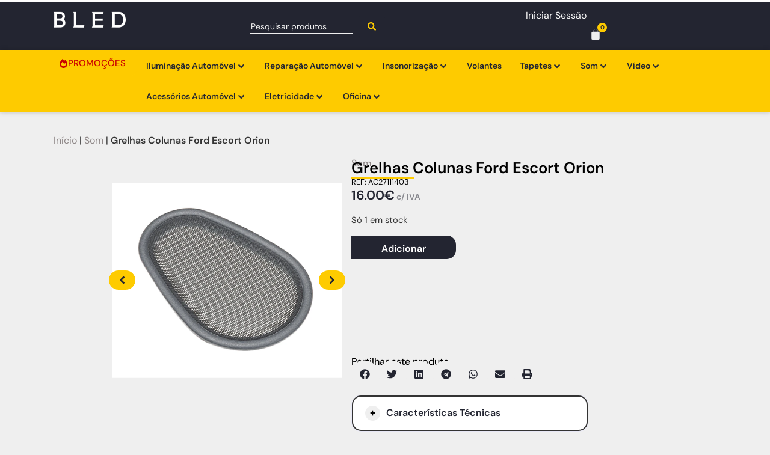

--- FILE ---
content_type: text/html; charset=UTF-8
request_url: https://bled.pt/produto/grelhas-colunas-ford-escort-orion/
body_size: 83389
content:
<!doctype html><html lang="pt-PT" prefix="og: https://ogp.me/ns#"><head><script data-no-optimize="1">var litespeed_docref=sessionStorage.getItem("litespeed_docref");litespeed_docref&&(Object.defineProperty(document,"referrer",{get:function(){return litespeed_docref}}),sessionStorage.removeItem("litespeed_docref"));</script> <meta charset="UTF-8"><meta name="viewport" content="width=device-width, initial-scale=1"><link rel="profile" href="https://gmpg.org/xfn/11"> <script type="litespeed/javascript">(function(s,e,n,d,er){s.Sender=er;s[er]=s[er]||function(){(s[er].q=s[er].q||[]).push(arguments)},s[er].l=1*new Date();var a=e.createElement(n),m=e.getElementsByTagName(n)[0];a.async=1;a.src=d;m.parentNode.insertBefore(a,m)})(window,document,'script','https://cdn.sender.net/accounts_resources/universal.js','sender');sender('ea9cd937f92048')</script> <script type="litespeed/javascript">sender('trackVisitors')</script> <script id="sender-track-cart"></script> <script id="sender-update-cart"></script> <meta name="generator" content="Sender.net 2.9.0"/><style>img:is([sizes="auto" i], [sizes^="auto," i]) { contain-intrinsic-size: 3000px 1500px }</style> <script data-cfasync="false" data-pagespeed-no-defer>var gtm4wp_datalayer_name = "dataLayer";
	var dataLayer = dataLayer || [];
	const gtm4wp_use_sku_instead = false;
	const gtm4wp_currency = 'EUR';
	const gtm4wp_product_per_impression = 10;
	const gtm4wp_clear_ecommerce = false;</script> <title>Grelhas Colunas Ford Escort Orion - BLED</title><meta name="description" content="Compatibilidade Ford Escort (MK5/MK6/MK7) 09/1990 → 07/2000 Ford Orion 09/1990 → 1993 Características Portas frontais Diametro = 165 mm"/><meta name="robots" content="follow, index, max-snippet:-1, max-video-preview:-1, max-image-preview:large"/><link rel="canonical" href="https://bled.pt/produto/grelhas-colunas-ford-escort-orion/" /><meta property="og:locale" content="pt_PT" /><meta property="og:type" content="product" /><meta property="og:title" content="Grelhas Colunas Ford Escort Orion - BLED" /><meta property="og:description" content="Compatibilidade Ford Escort (MK5/MK6/MK7) 09/1990 → 07/2000 Ford Orion 09/1990 → 1993 Características Portas frontais Diametro = 165 mm" /><meta property="og:url" content="https://bled.pt/produto/grelhas-colunas-ford-escort-orion/" /><meta property="og:site_name" content="BLED" /><meta property="og:updated_time" content="2024-07-09T10:08:26+01:00" /><meta property="og:image" content="https://bled.pt/wp-content/uploads/2022/06/AC27111403.png" /><meta property="og:image:secure_url" content="https://bled.pt/wp-content/uploads/2022/06/AC27111403.png" /><meta property="og:image:width" content="800" /><meta property="og:image:height" content="800" /><meta property="og:image:alt" content="Grelhas Colunas Ford Escort Orion" /><meta property="og:image:type" content="image/png" /><meta property="product:price:amount" content="16" /><meta property="product:price:currency" content="EUR" /><meta property="product:availability" content="instock" /><meta name="twitter:card" content="summary_large_image" /><meta name="twitter:title" content="Grelhas Colunas Ford Escort Orion - BLED" /><meta name="twitter:description" content="Compatibilidade Ford Escort (MK5/MK6/MK7) 09/1990 → 07/2000 Ford Orion 09/1990 → 1993 Características Portas frontais Diametro = 165 mm" /><meta name="twitter:image" content="https://bled.pt/wp-content/uploads/2022/06/AC27111403.png" /><meta name="twitter:label1" content="Price" /><meta name="twitter:data1" content="16.00&euro;" /><meta name="twitter:label2" content="Availability" /><meta name="twitter:data2" content="Só 1 em stock" /> <script type="application/ld+json" class="rank-math-schema">{"@context":"https://schema.org","@graph":[{"@type":["AutoPartsStore","Organization"],"@id":"https://bled.pt/#organization","name":"BLED","url":"https://bled.pt","sameAs":["https://www.facebook.com/bled2013/"],"email":"geral@bled.pt","logo":{"@type":"ImageObject","@id":"https://bled.pt/#logo","url":"https://bled.pt/wp-content/uploads/2022/05/bled_site.png","contentUrl":"https://bled.pt/wp-content/uploads/2022/05/bled_site.png","caption":"BLED","inLanguage":"pt-PT","width":"190","height":"60"},"openingHours":["Monday,Tuesday,Wednesday,Thursday,Friday,Saturday,Sunday 09:00-17:00"],"image":{"@id":"https://bled.pt/#logo"}},{"@type":"WebSite","@id":"https://bled.pt/#website","url":"https://bled.pt","name":"BLED","publisher":{"@id":"https://bled.pt/#organization"},"inLanguage":"pt-PT"},{"@type":"ImageObject","@id":"https://bled.pt/wp-content/uploads/2022/06/AC27111403.png","url":"https://bled.pt/wp-content/uploads/2022/06/AC27111403.png","width":"800","height":"800","inLanguage":"pt-PT"},{"@type":"BreadcrumbList","@id":"https://bled.pt/produto/grelhas-colunas-ford-escort-orion/#breadcrumb","itemListElement":[{"@type":"ListItem","position":"1","item":{"@id":"https://bled.pt","name":"In\u00edcio"}},{"@type":"ListItem","position":"2","item":{"@id":"https://bled.pt/produtos/som/","name":"Som"}},{"@type":"ListItem","position":"3","item":{"@id":"https://bled.pt/produto/grelhas-colunas-ford-escort-orion/","name":"Grelhas Colunas Ford Escort Orion"}}]},{"@type":"ItemPage","@id":"https://bled.pt/produto/grelhas-colunas-ford-escort-orion/#webpage","url":"https://bled.pt/produto/grelhas-colunas-ford-escort-orion/","name":"Grelhas Colunas Ford Escort Orion - BLED","datePublished":"2022-06-22T12:06:55+01:00","dateModified":"2024-07-09T10:08:26+01:00","isPartOf":{"@id":"https://bled.pt/#website"},"primaryImageOfPage":{"@id":"https://bled.pt/wp-content/uploads/2022/06/AC27111403.png"},"inLanguage":"pt-PT","breadcrumb":{"@id":"https://bled.pt/produto/grelhas-colunas-ford-escort-orion/#breadcrumb"}},{"@type":"Product","name":"Grelhas Colunas Ford Escort Orion - BLED","description":"Compatibilidade Ford Escort (MK5/MK6/MK7) 09/1990 \u2192 07/2000 Ford Orion 09/1990 \u2192 1993 Caracter\u00edsticas Portas frontais Diametro = 165 mm","sku":"AC27111403","category":"Som","mainEntityOfPage":{"@id":"https://bled.pt/produto/grelhas-colunas-ford-escort-orion/#webpage"},"weight":{"@type":"QuantitativeValue","unitCode":"KGM","value":"0.1"},"image":[{"@type":"ImageObject","url":"https://bled.pt/wp-content/uploads/2022/06/AC27111403.png","height":"800","width":"800"}],"offers":{"@type":"Offer","price":"16.00","priceCurrency":"EUR","priceValidUntil":"2027-12-31","availability":"https://schema.org/InStock","itemCondition":"NewCondition","url":"https://bled.pt/produto/grelhas-colunas-ford-escort-orion/","seller":{"@type":"Organization","@id":"https://bled.pt/","name":"BLED","url":"https://bled.pt","logo":"https://bled.pt/wp-content/uploads/2022/05/bled_site.png"},"priceSpecification":{"price":"16","priceCurrency":"EUR","valueAddedTaxIncluded":"true"}},"additionalProperty":[{"@type":"PropertyValue","name":"pa_marca-de-carro","value":"Ford"}],"@id":"https://bled.pt/produto/grelhas-colunas-ford-escort-orion/#richSnippet","gtin13":"2000000140957"}]}</script> <link rel='dns-prefetch' href='//widget.trustpilot.com' /><link rel="alternate" type="application/rss+xml" title="BLED &raquo; Feed" href="https://bled.pt/feed/" /><link rel="alternate" type="application/rss+xml" title="BLED &raquo; Feed de comentários" href="https://bled.pt/comments/feed/" /><style id="litespeed-ccss">img:is([sizes="auto"i],[sizes^="auto,"i]){contain-intrinsic-size:3000px 1500px}.screen-reader-text{clip:rect(1px,1px,1px,1px);height:1px;overflow:hidden;position:absolute!important;width:1px;word-wrap:normal!important}.xoo-aff-input-group{position:relative;display:flex;border-collapse:separate;width:100%}.xoo-aff-input-group:first-child{border-right:0}.xoo-aff-group input{box-sizing:border-box}.xoo-aff-input-group .xoo-aff-input-icon{padding:6px 0;font-size:14px;text-align:center;border-radius:4px;align-items:center;height:auto;align-self:stretch;display:flex;width:100%;justify-content:center;border-style:solid}body:not(.rtl) .xoo-aff-input-group .xoo-aff-input-icon{border-right:0;border-bottom-right-radius:0;border-top-right-radius:0}.xoo-aff-group input[type="text"],.xoo-aff-group input[type="password"],.xoo-aff-group input[type="email"]{flex-grow:1;min-width:1px;margin:0;position:relative;z-index:2;width:100%!important;margin-bottom:0!important;height:50px;padding:6px 12px;font-size:14px;line-height:3.428571;background-image:none;border:1px solid #ccc;border-style:solid;border-radius:4px;-webkit-box-shadow:inset 0 1px 1px rgb(0 0 0/.075);box-shadow:inset 0 1px 1px rgb(0 0 0/.075);outline:0}.xoo-aff-group label{font-weight:600;display:block;margin-bottom:5px}.xoo-aff-group{float:left;width:calc(100% - 20px);position:relative}.xoo-aff-group.onehalf{width:calc(50% - 20px);margin-right:20px}.xoo-aff-group.xoo-aff-cont-checkbox_single{margin-bottom:5px}.xoo-aff-checkbox_single input{margin-right:5px}@media only screen and (max-width:450px){.xoo-aff-group.onehalf,.xoo-aff-group{width:calc(100% - 20px)}.xoo-aff-group{margin-right:0}}span.xoo-aff-pwtog-hide{display:none}.xoo-aff-pw-toggle{display:flex;align-items:center;right:5px;position:absolute;z-index:2;top:0;bottom:0}.xoo-aff-pw-toggle>*{padding:5px}.xoo-aff-input-group .xoo-aff-input-icon{background-color:;color:#555;max-width:40px;min-width:40px;border-color:;border-width:0;font-size:14px}.xoo-aff-group{margin-bottom:30px}.xoo-aff-group input[type="text"],.xoo-aff-group input[type="password"],.xoo-aff-group input[type="email"]{background-color:#fff;color:#777;border-width:1px;border-color:#ccc;height:50px}.xoo-aff-input-group .xoo-aff-input-icon{display:none!important}.xoo-aff-input-icon+input[type="text"],.xoo-aff-input-icon+input[type="password"],.xoo-aff-input-icon+input[type="email"]{border-bottom-left-radius:0;border-top-left-radius:0}ul{box-sizing:border-box}:root{--wp--preset--font-size--normal:16px;--wp--preset--font-size--huge:42px}.screen-reader-text{border:0;clip-path:inset(50%);height:1px;margin:-1px;overflow:hidden;padding:0;position:absolute;width:1px;word-wrap:normal!important}html :where(img[class*=wp-image-]){height:auto;max-width:100%}:root{--wp--preset--aspect-ratio--square:1;--wp--preset--aspect-ratio--4-3:4/3;--wp--preset--aspect-ratio--3-4:3/4;--wp--preset--aspect-ratio--3-2:3/2;--wp--preset--aspect-ratio--2-3:2/3;--wp--preset--aspect-ratio--16-9:16/9;--wp--preset--aspect-ratio--9-16:9/16;--wp--preset--color--black:#000000;--wp--preset--color--cyan-bluish-gray:#abb8c3;--wp--preset--color--white:#ffffff;--wp--preset--color--pale-pink:#f78da7;--wp--preset--color--vivid-red:#cf2e2e;--wp--preset--color--luminous-vivid-orange:#ff6900;--wp--preset--color--luminous-vivid-amber:#fcb900;--wp--preset--color--light-green-cyan:#7bdcb5;--wp--preset--color--vivid-green-cyan:#00d084;--wp--preset--color--pale-cyan-blue:#8ed1fc;--wp--preset--color--vivid-cyan-blue:#0693e3;--wp--preset--color--vivid-purple:#9b51e0;--wp--preset--gradient--vivid-cyan-blue-to-vivid-purple:linear-gradient(135deg,rgba(6,147,227,1) 0%,rgb(155,81,224) 100%);--wp--preset--gradient--light-green-cyan-to-vivid-green-cyan:linear-gradient(135deg,rgb(122,220,180) 0%,rgb(0,208,130) 100%);--wp--preset--gradient--luminous-vivid-amber-to-luminous-vivid-orange:linear-gradient(135deg,rgba(252,185,0,1) 0%,rgba(255,105,0,1) 100%);--wp--preset--gradient--luminous-vivid-orange-to-vivid-red:linear-gradient(135deg,rgba(255,105,0,1) 0%,rgb(207,46,46) 100%);--wp--preset--gradient--very-light-gray-to-cyan-bluish-gray:linear-gradient(135deg,rgb(238,238,238) 0%,rgb(169,184,195) 100%);--wp--preset--gradient--cool-to-warm-spectrum:linear-gradient(135deg,rgb(74,234,220) 0%,rgb(151,120,209) 20%,rgb(207,42,186) 40%,rgb(238,44,130) 60%,rgb(251,105,98) 80%,rgb(254,248,76) 100%);--wp--preset--gradient--blush-light-purple:linear-gradient(135deg,rgb(255,206,236) 0%,rgb(152,150,240) 100%);--wp--preset--gradient--blush-bordeaux:linear-gradient(135deg,rgb(254,205,165) 0%,rgb(254,45,45) 50%,rgb(107,0,62) 100%);--wp--preset--gradient--luminous-dusk:linear-gradient(135deg,rgb(255,203,112) 0%,rgb(199,81,192) 50%,rgb(65,88,208) 100%);--wp--preset--gradient--pale-ocean:linear-gradient(135deg,rgb(255,245,203) 0%,rgb(182,227,212) 50%,rgb(51,167,181) 100%);--wp--preset--gradient--electric-grass:linear-gradient(135deg,rgb(202,248,128) 0%,rgb(113,206,126) 100%);--wp--preset--gradient--midnight:linear-gradient(135deg,rgb(2,3,129) 0%,rgb(40,116,252) 100%);--wp--preset--font-size--small:13px;--wp--preset--font-size--medium:20px;--wp--preset--font-size--large:36px;--wp--preset--font-size--x-large:42px;--wp--preset--spacing--20:0.44rem;--wp--preset--spacing--30:0.67rem;--wp--preset--spacing--40:1rem;--wp--preset--spacing--50:1.5rem;--wp--preset--spacing--60:2.25rem;--wp--preset--spacing--70:3.38rem;--wp--preset--spacing--80:5.06rem;--wp--preset--shadow--natural:6px 6px 9px rgba(0, 0, 0, 0.2);--wp--preset--shadow--deep:12px 12px 50px rgba(0, 0, 0, 0.4);--wp--preset--shadow--sharp:6px 6px 0px rgba(0, 0, 0, 0.2);--wp--preset--shadow--outlined:6px 6px 0px -3px rgba(255, 255, 255, 1), 6px 6px rgba(0, 0, 0, 1);--wp--preset--shadow--crisp:6px 6px 0px rgba(0, 0, 0, 1)}:root{--wp--style--global--content-size:800px;--wp--style--global--wide-size:1200px}:where(body){margin:0}:root{--wp--style--block-gap:24px}body{padding-top:0;padding-right:0;padding-bottom:0;padding-left:0}a:where(:not(.wp-element-button)){text-decoration:underline}button.pswp__button{box-shadow:none!important;background-image:url(/wp-content/plugins/woocommerce/assets/css/photoswipe/default-skin/default-skin.png)!important}button.pswp__button,button.pswp__button--arrow--left::before,button.pswp__button--arrow--right::before{background-color:transparent!important}button.pswp__button--arrow--left,button.pswp__button--arrow--right{background-image:none!important}.pswp{display:none;position:absolute;width:100%;height:100%;left:0;top:0;overflow:hidden;-ms-touch-action:none;touch-action:none;z-index:1500;-webkit-text-size-adjust:100%;-webkit-backface-visibility:hidden;outline:0}.pswp *{-webkit-box-sizing:border-box;box-sizing:border-box}.pswp__bg{position:absolute;left:0;top:0;width:100%;height:100%;background:#000;opacity:0;-webkit-transform:translateZ(0);transform:translateZ(0);-webkit-backface-visibility:hidden;will-change:opacity}.pswp__scroll-wrap{position:absolute;left:0;top:0;width:100%;height:100%;overflow:hidden}.pswp__container{-ms-touch-action:none;touch-action:none;position:absolute;left:0;right:0;top:0;bottom:0}.pswp__container{-webkit-touch-callout:none}.pswp__bg{will-change:opacity}.pswp__container{-webkit-backface-visibility:hidden}.pswp__item{position:absolute;left:0;right:0;top:0;bottom:0;overflow:hidden}.pswp__button{width:44px;height:44px;position:relative;background:0 0;overflow:visible;-webkit-appearance:none;display:block;border:0;padding:0;margin:0;float:left;opacity:.75;-webkit-box-shadow:none;box-shadow:none}.pswp__button::-moz-focus-inner{padding:0;border:0}.pswp__button,.pswp__button--arrow--left:before,.pswp__button--arrow--right:before{background:url(/wp-content/plugins/woocommerce/assets/css/photoswipe/default-skin/default-skin.png)0 0 no-repeat;background-size:264px 88px;width:44px;height:44px}.pswp__button--close{background-position:0-44px}.pswp__button--share{background-position:-44px -44px}.pswp__button--fs{display:none}.pswp__button--zoom{display:none;background-position:-88px 0}.pswp__button--arrow--left,.pswp__button--arrow--right{background:0 0;top:50%;margin-top:-50px;width:70px;height:100px;position:absolute}.pswp__button--arrow--left{left:0}.pswp__button--arrow--right{right:0}.pswp__button--arrow--left:before,.pswp__button--arrow--right:before{content:"";top:35px;background-color:rgb(0 0 0/.3);height:30px;width:32px;position:absolute}.pswp__button--arrow--left:before{left:6px;background-position:-138px -44px}.pswp__button--arrow--right:before{right:6px;background-position:-94px -44px}.pswp__share-modal{display:block;background:rgb(0 0 0/.5);width:100%;height:100%;top:0;left:0;padding:10px;position:absolute;z-index:1600;opacity:0;-webkit-backface-visibility:hidden;will-change:opacity}.pswp__share-modal--hidden{display:none}.pswp__share-tooltip{z-index:1620;position:absolute;background:#fff;top:56px;border-radius:2px;display:block;width:auto;right:44px;-webkit-box-shadow:0 2px 5px rgb(0 0 0/.25);box-shadow:0 2px 5px rgb(0 0 0/.25);-webkit-transform:translateY(6px);-ms-transform:translateY(6px);transform:translateY(6px);-webkit-backface-visibility:hidden;will-change:transform}.pswp__counter{position:relative;left:0;top:0;height:44px;font-size:13px;line-height:44px;color:#fff;opacity:.75;padding:0 10px;margin-inline-end:auto}.pswp__caption{position:absolute;left:0;bottom:0;width:100%;min-height:44px}.pswp__caption__center{text-align:left;max-width:420px;margin:0 auto;font-size:13px;padding:10px;line-height:20px;color:#ccc}.pswp__preloader{width:44px;height:44px;position:absolute;top:0;left:50%;margin-left:-22px;opacity:0;will-change:opacity;direction:ltr}.pswp__preloader__icn{width:20px;height:20px;margin:12px}@media screen and (max-width:1024px){.pswp__preloader{position:relative;left:auto;top:auto;margin:0;float:right}}.pswp__ui{-webkit-font-smoothing:auto;visibility:visible;opacity:1;z-index:1550}.pswp__top-bar{position:absolute;left:0;top:0;height:44px;width:100%;display:flex;justify-content:flex-end}.pswp__caption,.pswp__top-bar{-webkit-backface-visibility:hidden;will-change:opacity}.pswp__caption,.pswp__top-bar{background-color:rgb(0 0 0/.5)}.pswp__ui--hidden .pswp__button--arrow--left,.pswp__ui--hidden .pswp__button--arrow--right,.pswp__ui--hidden .pswp__caption,.pswp__ui--hidden .pswp__top-bar{opacity:.001}:root{--woocommerce:#720eec;--wc-green:#7ad03a;--wc-red:#a00;--wc-orange:#ffba00;--wc-blue:#2ea2cc;--wc-primary:#720eec;--wc-primary-text:#fcfbfe;--wc-secondary:#e9e6ed;--wc-secondary-text:#515151;--wc-highlight:#958e09;--wc-highligh-text:white;--wc-content-bg:#fff;--wc-subtext:#767676;--wc-form-border-color:rgba(32, 7, 7, 0.8);--wc-form-border-radius:4px;--wc-form-border-width:1px}.woocommerce img,.woocommerce-page img{height:auto;max-width:100%}.woocommerce ul.products,.woocommerce-page ul.products{clear:both}.woocommerce ul.products::after,.woocommerce ul.products::before,.woocommerce-page ul.products::after,.woocommerce-page ul.products::before{content:" ";display:table}.woocommerce ul.products::after,.woocommerce-page ul.products::after{clear:both}.woocommerce ul.products li.product,.woocommerce-page ul.products li.product{float:left;margin:0 3.8% 2.992em 0;padding:0;position:relative;width:22.05%;margin-left:0}.woocommerce ul.products li.first,.woocommerce-page ul.products li.first{clear:both}.woocommerce ul.products.columns-1 li.product,.woocommerce-page ul.products.columns-1 li.product{width:100%;margin-right:0}.woocommerce.columns-1 ul.products li.product{width:100%;margin-right:0}@media only screen and (max-width:768px){:root{--woocommerce:#720eec;--wc-green:#7ad03a;--wc-red:#a00;--wc-orange:#ffba00;--wc-blue:#2ea2cc;--wc-primary:#720eec;--wc-primary-text:#fcfbfe;--wc-secondary:#e9e6ed;--wc-secondary-text:#515151;--wc-highlight:#958e09;--wc-highligh-text:white;--wc-content-bg:#fff;--wc-subtext:#767676;--wc-form-border-color:rgba(32, 7, 7, 0.8);--wc-form-border-radius:4px;--wc-form-border-width:1px}.woocommerce ul.products[class*=columns-] li.product,.woocommerce-page ul.products[class*=columns-] li.product{width:48%;float:left;clear:both;margin:0 0 2.992em}.woocommerce ul.products[class*=columns-] li.product:nth-child(2n),.woocommerce-page ul.products[class*=columns-] li.product:nth-child(2n){float:right;clear:none!important}}:root{--woocommerce:#720eec;--wc-green:#7ad03a;--wc-red:#a00;--wc-orange:#ffba00;--wc-blue:#2ea2cc;--wc-primary:#720eec;--wc-primary-text:#fcfbfe;--wc-secondary:#e9e6ed;--wc-secondary-text:#515151;--wc-highlight:#958e09;--wc-highligh-text:white;--wc-content-bg:#fff;--wc-subtext:#767676;--wc-form-border-color:rgba(32, 7, 7, 0.8);--wc-form-border-radius:4px;--wc-form-border-width:1px}.screen-reader-text{clip:rect(1px,1px,1px,1px);height:1px;overflow:hidden;position:absolute!important;width:1px;word-wrap:normal!important}.woocommerce .woocommerce-breadcrumb{margin:0 0 1em;padding:0}.woocommerce .woocommerce-breadcrumb::after,.woocommerce .woocommerce-breadcrumb::before{content:" ";display:table}.woocommerce .woocommerce-breadcrumb::after{clear:both}.woocommerce .quantity .qty{width:3.631em;text-align:center}.woocommerce div.product{margin-bottom:0;position:relative}.woocommerce div.product .product_title{clear:none;margin-top:0;padding:0}.woocommerce div.product p.stock{font-size:.92em}.woocommerce div.product form.cart{margin-bottom:2em}.woocommerce div.product form.cart::after,.woocommerce div.product form.cart::before{content:" ";display:table}.woocommerce div.product form.cart::after{clear:both}.woocommerce div.product form.cart div.quantity{float:left;margin:0 4px 0 0}.woocommerce div.product form.cart .button{vertical-align:middle;float:left}.woocommerce ul.products{margin:0 0 1em;padding:0;list-style:none outside;clear:both}.woocommerce ul.products::after,.woocommerce ul.products::before{content:" ";display:table}.woocommerce ul.products::after{clear:both}.woocommerce ul.products li{list-style:none outside}.woocommerce ul.products li.product .woocommerce-loop-category__title{padding:.5em 0;margin:0;font-size:1em}.woocommerce ul.products li.product a{text-decoration:none}.woocommerce .cart .button{float:none}.woocommerce:where(body:not(.woocommerce-block-theme-has-button-styles)) button.button{font-size:100%;margin:0;line-height:1;position:relative;text-decoration:none;overflow:visible;padding:.618em 1em;font-weight:700;border-radius:3px;left:auto;color:#515151;background-color:#e9e6ed;border:0;display:inline-block;background-image:none;box-shadow:none;text-shadow:none}.woocommerce:where(body:not(.woocommerce-block-theme-has-button-styles)) button.button.alt{background-color:#7f54b3;color:#fff;-webkit-font-smoothing:antialiased}.woocommerce:where(body:not(.woocommerce-uses-block-theme)) .woocommerce-breadcrumb{font-size:.92em;color:#767676}.woocommerce:where(body:not(.woocommerce-uses-block-theme)) .woocommerce-breadcrumb a{color:#767676}.woocommerce:where(body:not(.woocommerce-uses-block-theme)) div.product p.price{color:#958e09;font-size:1.25em}.woocommerce:where(body:not(.woocommerce-uses-block-theme)) div.product .stock{color:#958e09}.trp-language-switcher{height:42px;position:relative;box-sizing:border-box;width:200px;text-overflow:ellipsis;white-space:nowrap}.trp-language-switcher>div{box-sizing:border-box;padding:4px 20px 3px 13px;border:1.5px solid #949494;border-radius:2px;background-image:url(/wp-content/plugins/translatepress-multilingual/assets/images/arrow-down-3101.svg);background-repeat:no-repeat;background-position:calc(100% - 20px) calc(1em + 2px),calc(100% - 3px) calc(1em + 0px);background-size:8px 8px,8px 8px;background-repeat:no-repeat;background-color:#fff}.trp-language-switcher>div>a{display:block;padding:7px 12px;border-radius:3px;text-decoration:none;color:#1E1E1E;font-style:normal;font-weight:400;font-size:16px}.trp-language-switcher>div>a>img{display:inline;margin:0 3px;width:18px;height:12px;border-radius:0}.trp-language-switcher .trp-ls-shortcode-current-language{display:inline-block}.trp-language-switcher .trp-ls-shortcode-language{display:inline-block;height:1px;overflow:hidden;visibility:hidden;z-index:1;max-height:250px;overflow-y:auto;left:0;top:0;min-height:auto}.elementor-shortcode .trp-ls-shortcode-current-language,.elementor-shortcode .trp-ls-shortcode-language{width:300px!important}.xoo-el-opac,.xoo-el-notice-opac{position:fixed;top:0;bottom:0;left:0;z-index:999999;right:0;background-color:#000;opacity:0}.xoo-el-container:not(.xoo-el-style-slider) .xoo-el-modal,.xoo-el-notice-modal{top:0;text-align:center;bottom:0;left:0;right:0;position:fixed;z-index:1000000000;overflow:auto;opacity:0;transform:scale(.8)}.xoo-el-modal:before,.xoo-el-notice-modal:before{content:"";display:inline-block;height:100%;margin-right:-.25em}.xoo-el-container:not(.xoo-el-style-slider) .xoo-el-inmodal,.xoo-el-notice-inmodal{display:inline-block;background:#fff;position:relative;vertical-align:middle;width:90%;text-align:left;border-radius:5px;height:90%}.xoo-el-srcont{flex-grow:1;height:100%;overflow:auto}span.xoo-el-close,.xoo-el-notice-close{font-size:17px;position:absolute;right:-9px;top:-12px;border-radius:50%;z-index:100;width:25px;height:25px;display:flex;align-items:center;justify-content:center;color:#000;background-color:#fff;box-shadow:-1px 2px 10px rgb(0 0 0/.17)}.xoo-el-form-container button.button.btn.xoo-el-action-btn{clear:both;width:calc(100% - 20px);display:flex;align-items:center;justify-content:center;margin:10px 0}.xoo-el-notice{display:none;width:calc(100% - 20px);margin-bottom:15px}.xoo-aff-group.xoo-el-login-btm-fields{display:flex;align-items:center;position:relative;margin-bottom:14px;justify-content:space-between}.xoo-el-section{display:none}.xoo-el-form-txt{margin-bottom:10px;display:block}.xoo-el-sidebar{background-size:cover;background-repeat:no-repeat;background-position:center;height:100%}.xoo-el-wrap{min-height:100%;display:flex;width:100%;height:100%}.xoo-el-main{position:relative;vertical-align:top;height:auto}@media only screen and (max-width:769px){.xoo-el-sidebar{display:none}.xoo-el-wrap,.xoo-el-main{display:block;width:auto}}label.xoo-el-form-label{font-weight:400;margin:0}a.xoo-el-lostpw-tgr{margin:0}.xoo-el-fields{position:relative;z-index:1}.xoo-el-form-container ul.xoo-el-tabs{display:flex;margin:0;list-style:none;padding:0;padding:0 20px 16px}.xoo-el-form-container ul.xoo-el-tabs li{padding:12px 20px;flex-grow:1;flex-basis:auto;text-align:center;list-style:none;margin:0}.xoo-el-section{padding-left:20px}.xoo-el-form-container{padding-bottom:0}.xoo-el-login-btm-fields label input{margin-right:4px}.xoo-el-srcont::-webkit-scrollbar{width:7px}.xoo-el-srcont::-webkit-scrollbar-thumb{border-radius:50px;background:#dfdbdb}form.xoo-el-action-form{margin-top:20px;margin-bottom:0}@media only screen and (max-width:600px){body .xoo-el-main{padding-left:10px;padding-right:10px}}.xoo-aff-group{align-self:flex-end}.xoo-el-fields-cont{display:flex;flex-wrap:wrap}.xoo-el-notice-opac{opacity:.7;background-color:#000;z-index:1000000}.xoo-el-notice-modal:before{vertical-align:middle}.xoo-el-notice-inmodal{max-width:1200px;height:92%;width:92%}.xoo-el-notice-wrap iframe{width:100%;height:100%}.xoo-el-notice-wrap{height:100%}.xoo-el-container:not(.xoo-el-style-slider) .xoo-el-inmodal{max-width:800px;max-height:650px}.xoo-el-main,.xoo-el-main a,.xoo-el-main label{color:#000}.xoo-el-srcont{background-color:#f5f5f5}.xoo-el-form-container ul.xoo-el-tabs li{background-color:;color:#000;font-size:16px;padding:12px 20px}.xoo-el-main{padding:40px 30px}.xoo-el-modal:before{vertical-align:middle}.xoo-el-container:not(.xoo-el-style-slider) .xoo-el-inmodal{display:inline-flex;max-height:90%;height:auto}.xoo-el-container:not(.xoo-el-style-slider) .xoo-el-sidebar,.xoo-el-container:not(.xoo-el-style-slider) .xoo-el-wrap{height:auto}span.xoo-aff-pwtog-show i:before,span.xoo-aff-pwtog-hide i:before{font-family:"Easy-Login";font-style:normal;font-weight:400;font-variant:normal;text-transform:none;line-height:1}span.xoo-aff-pwtog-show i:before{content:""}span.xoo-aff-pwtog-hide i:before{content:""}[class*=" xoo-el-icon-"]{font-family:"Easy-Login"!important;speak:never;font-style:normal;font-weight:400;font-variant:normal;text-transform:none;line-height:1;-webkit-font-smoothing:antialiased;-moz-osx-font-smoothing:grayscale}.xoo-el-icon-cross:before{content:""}html{line-height:1.15;-webkit-text-size-adjust:100%}*,:after,:before{box-sizing:border-box}body{background-color:#fff;color:#333;font-family:-apple-system,BlinkMacSystemFont,Segoe UI,Roboto,Helvetica Neue,Arial,Noto Sans,sans-serif,Apple Color Emoji,Segoe UI Emoji,Segoe UI Symbol,Noto Color Emoji;font-size:1rem;font-weight:400;line-height:1.5;margin:0;-webkit-font-smoothing:antialiased;-moz-osx-font-smoothing:grayscale}h1,h2{color:inherit;font-family:inherit;font-weight:500;line-height:1.2;margin-block-end:1rem;margin-block-start:.5rem}h1{font-size:2.5rem}h2{font-size:2rem}p{margin-block-end:.9rem;margin-block-start:0}a{background-color:#fff0;color:#c36;text-decoration:none}strong{font-weight:bolder}small{font-size:80%}img{border-style:none;height:auto;max-width:100%}details{display:block}summary{display:list-item}template{display:none}label{display:inline-block;line-height:1;vertical-align:middle}button,input{font-family:inherit;font-size:1rem;line-height:1.5;margin:0}input[type=email],input[type=password],input[type=search],input[type=text]{border:1px solid #666;border-radius:3px;padding:.5rem 1rem;width:100%}button,input{overflow:visible}button{text-transform:none}[type=submit],button{-webkit-appearance:button;width:auto}[type=submit],button{background-color:#fff0;border:1px solid #c36;border-radius:3px;color:#c36;display:inline-block;font-size:1rem;font-weight:400;padding:.5rem 1rem;text-align:center;white-space:nowrap}[type=checkbox]{box-sizing:border-box;padding:0}[type=search]{-webkit-appearance:textfield;outline-offset:-2px}[type=search]::-webkit-search-decoration{-webkit-appearance:none}::-webkit-file-upload-button{-webkit-appearance:button;font:inherit}li,ul{background:#fff0;border:0;font-size:100%;margin-block-end:0;margin-block-start:0;outline:0;vertical-align:baseline}.jet-mega-menu{position:relative;width:100%}.jet-mega-menu-toggle{display:-webkit-box;display:-ms-flexbox;display:flex;-webkit-box-pack:center;-ms-flex-pack:center;justify-content:center;-webkit-box-align:center;-ms-flex-align:center;align-items:center;font-size:var(--jmm-dropdown-toggle-icon-size,16px);width:var(--jmm-dropdown-toggle-size,36px);height:var(--jmm-dropdown-toggle-size,36px)}.jet-mega-menu-list{display:-webkit-box;display:-ms-flexbox;display:flex;position:relative;list-style:none;padding:0;margin:0}.jet-mega-menu-item{position:relative;-webkit-transform-origin:0;-ms-transform-origin:0;transform-origin:0}.jet-mega-menu-item__inner{display:-webkit-box;display:-ms-flexbox;display:flex;-ms-flex-wrap:nowrap;flex-wrap:nowrap;-webkit-box-pack:justify;-ms-flex-pack:justify;justify-content:space-between;-webkit-box-align:center;-ms-flex-align:center;align-items:center;gap:var(--jmm-items-dropdown-gap,5px)}.jet-mega-menu-item__link{display:-webkit-box;display:-ms-flexbox;display:flex;-webkit-box-pack:start;-ms-flex-pack:start;justify-content:flex-start;-webkit-box-align:center;-ms-flex-align:center;align-items:center;position:relative;gap:var(--jmm-items-icon-gap,10px)}.jet-mega-menu-item__dropdown{display:-webkit-box;display:-ms-flexbox;display:flex;-webkit-box-pack:center;-ms-flex-pack:center;justify-content:center;-webkit-box-align:center;-ms-flex-align:center;align-items:center;-ms-flex-item-align:center;align-self:center;min-width:18px;min-height:18px;font-size:var(--jmm-top-item-dropdown-icon-size)}.jet-mega-menu-item__dropdown svg{width:1em;height:1em}.jet-mega-menu-item__title{display:-webkit-box;display:-ms-flexbox;display:flex;-webkit-box-orient:vertical;-webkit-box-direction:normal;-ms-flex-direction:column;flex-direction:column;-webkit-box-pack:center;-ms-flex-pack:center;justify-content:center;-webkit-box-align:start;-ms-flex-align:start;align-items:flex-start}.jet-mega-menu-item__label{white-space:nowrap}.jet-mega-menu-mega-container{width:100%;display:-webkit-box;display:-ms-flexbox;display:flex;-webkit-box-orient:vertical;-webkit-box-direction:normal;-ms-flex-direction:column;flex-direction:column;-webkit-box-pack:start;-ms-flex-pack:start;justify-content:flex-start;-webkit-box-align:stretch;-ms-flex-align:stretch;align-items:stretch;max-width:100vw}.jet-mega-menu.jet-mega-menu--layout-horizontal{max-width:100%}.jet-mega-menu.jet-mega-menu--layout-horizontal .jet-mega-menu-toggle{display:none}.jet-mega-menu.jet-mega-menu--layout-horizontal .jet-mega-menu-container{display:block}.jet-mega-menu.jet-mega-menu--layout-horizontal .jet-mega-menu-list{-webkit-box-orient:horizontal;-webkit-box-direction:normal;-ms-flex-direction:row;flex-direction:row;-ms-flex-wrap:wrap;flex-wrap:wrap;-webkit-box-pack:var(--jmm-top-items-hor-align,flex-start);-ms-flex-pack:var(--jmm-top-items-hor-align,flex-start);justify-content:var(--jmm-top-items-hor-align,flex-start);-webkit-box-align:stretch;-ms-flex-align:stretch;align-items:stretch;gap:var(--jmm-top-items-gap,0);padding-top:var(--jmm-top-menu-ver-padding,0);padding-left:var(--jmm-top-menu-hor-padding,0);padding-bottom:var(--jmm-top-menu-ver-padding,0);padding-right:var(--jmm-top-menu-hor-padding,0);background-color:var(--jmm-top-menu-bg-color,inherit)}.jet-mega-menu.jet-mega-menu--layout-horizontal .jet-mega-menu-item__inner{padding-top:var(--jmm-top-items-ver-padding,5px);padding-left:var(--jmm-top-items-hor-padding,10px);padding-bottom:var(--jmm-top-items-ver-padding,5px);padding-right:var(--jmm-top-items-hor-padding,10px);background-color:var(--jmm-top-item-bg-color,initial)}.jet-mega-menu.jet-mega-menu--layout-horizontal .jet-mega-menu-item__title{color:var(--jmm-top-item-title-color,inherit)}.jet-mega-menu.jet-mega-menu--layout-horizontal .jet-mega-menu-item__dropdown{color:var(--jmm-top-item-dropdown-icon-color,inherit)}.jet-mega-menu.jet-mega-menu--layout-horizontal .jet-mega-menu-mega-container{position:absolute;width:var(--jmm-submenu-width,100%);min-width:200px;top:100%;left:0;z-index:999}.jet-mega-menu.jet-mega-menu--layout-horizontal .jet-mega-menu-mega-container__inner{-webkit-transform:translateX(var(--jmm-submenu-delta-x-offset,0));-ms-transform:translateX(var(--jmm-submenu-delta-x-offset,0));transform:translateX(var(--jmm-submenu-delta-x-offset,0));background-color:var(--jmm-sub-menu-bg-color,white);margin-top:var(--jmm-sub-menu-offset,0);padding-top:var(--jmm-mega-container-ver-padding,10px);padding-left:var(--jmm-mega-container-hor-padding,20px);padding-bottom:var(--jmm-mega-container-ver-padding,10px);padding-right:var(--jmm-mega-container-hor-padding,20px)}.jet-mega-menu.jet-mega-menu--fill-svg-icons .jet-mega-menu-item__dropdown svg{fill:currentColor}.jet-mega-menu.jet-mega-menu--fill-svg-icons .jet-mega-menu-item__dropdown svg path{fill:currentColor}.jet-mega-menu.jet-mega-menu--fill-svg-icons .jet-mega-menu-toggle svg{fill:currentColor}.jet-mega-menu.jet-mega-menu--fill-svg-icons .jet-mega-menu-toggle svg path{fill:currentColor}.jet-mega-menu.jet-mega-menu--animation-none.jet-mega-menu--layout-horizontal .jet-mega-menu-list .jet-mega-menu-mega-container{opacity:0;visibility:hidden}.jet-mega-menu-location{overflow-x:hidden}.jet-woo-product-gallery-pswp{display:none;position:absolute;width:100%;height:100%;left:0;top:0;overflow:hidden;-ms-touch-action:none;touch-action:none;z-index:999999;outline:0}.jet-woo-product-gallery-pswp .pswp__button--zoom{display:block}.jet-woo-product-gallery__image{position:relative;font-size:0;overflow:hidden}.jet-woo-product-gallery__image a{display:block}.jet-woo-product-gallery__image img{width:100%;vertical-align:middle;-webkit-box-sizing:border-box;box-sizing:border-box}.jet-product-gallery-icon{display:inline-block;line-height:1}.jet-product-gallery-icon svg{display:block;width:1em;height:1em;fill:currentColor}.swiper-container{margin-left:auto;margin-right:auto;position:relative;overflow:hidden;z-index:1}.swiper-wrapper{position:relative;width:100%;height:100%;z-index:1;display:-webkit-box;display:-ms-flexbox;display:flex;-webkit-box-sizing:content-box;box-sizing:content-box;-webkit-transform:translateZ(0);transform:translateZ(0)}.swiper-slide{-ms-flex-negative:0;flex-shrink:0;width:100%;height:100%;position:relative;will-change:transform;border-style:solid;border-width:0;overflow:hidden}.jet-gallery-swiper-slider,.jet-gallery-swiper-thumb{position:relative;width:100%}.jet-woo-product-gallery-slider.swiper-container,.jet-woo-swiper-gallery-thumbs.swiper-container{width:100%;position:static}.jet-woo-product-gallery-slider .jet-swiper-nav,.jet-woo-swiper-gallery-thumbs .jet-swiper-nav{position:absolute;display:-webkit-box;display:-ms-flexbox;display:flex;-webkit-box-pack:center;-ms-flex-pack:center;justify-content:center;-webkit-box-align:center;-ms-flex-align:center;align-items:center;z-index:2;top:50%;-webkit-transform:translate(0,-50%);-ms-transform:translate(0,-50%);transform:translate(0,-50%)}.jet-woo-product-gallery-slider .jet-swiper-nav.jet-swiper-button-prev,.jet-woo-swiper-gallery-thumbs .jet-swiper-nav.jet-swiper-button-prev{left:10px;right:auto}.jet-woo-product-gallery-slider .jet-swiper-nav.jet-swiper-button-next,.jet-woo-swiper-gallery-thumbs .jet-swiper-nav.jet-swiper-button-next{right:10px;left:auto}.elementor-widget-jet-woo-product-gallery-slider .jet-woo-swiper-horizontal .jet-woo-swiper-gallery-thumbs:not(.swiper-container-initialized) .swiper-slide{width:calc(100%/var(--columns, 4) - var(--space-between, 10px) + var(--space-between, 10px)/(var(--columns, 4)));margin-right:var(--space-between,10px)}.jet-woo-swiper-horizontal{display:-webkit-box;display:-ms-flexbox;display:flex}.jet-woo-swiper-horizontal.jet-gallery-swiper-horizontal-pos-bottom{-webkit-box-orient:vertical;-webkit-box-direction:normal;-ms-flex-direction:column;flex-direction:column}.jet-woo-product-gallery-slider .swiper-slide{will-change:unset}.jet-woo-swiper-gallery-thumbs .swiper-slide{opacity:.4;overflow:hidden;display:-webkit-box;display:-ms-flexbox;display:flex;-webkit-box-align:center;-ms-flex-align:center;align-items:center;-webkit-box-pack:center;-ms-flex-pack:center;justify-content:center}.jet-woo-swiper-gallery-thumbs .swiper-slide img{display:block}.elementor-screen-only,.screen-reader-text{height:1px;margin:-1px;overflow:hidden;padding:0;position:absolute;top:-10000em;width:1px;clip:rect(0,0,0,0);border:0}.elementor *,.elementor :after,.elementor :before{box-sizing:border-box}.elementor a{box-shadow:none;text-decoration:none}.elementor img{border:none;border-radius:0;box-shadow:none;height:auto;max-width:100%}.elementor iframe{border:none;line-height:1;margin:0;max-width:100%;width:100%}.e-con-inner>.elementor-element.elementor-fixed{position:fixed}.elementor-element{--flex-direction:initial;--flex-wrap:initial;--justify-content:initial;--align-items:initial;--align-content:initial;--gap:initial;--flex-basis:initial;--flex-grow:initial;--flex-shrink:initial;--order:initial;--align-self:initial;align-self:var(--align-self);flex-basis:var(--flex-basis);flex-grow:var(--flex-grow);flex-shrink:var(--flex-shrink);order:var(--order)}.elementor-element.elementor-fixed{z-index:1}.elementor-element:where(.e-con-full,.elementor-widget){align-content:var(--align-content);align-items:var(--align-items);flex-direction:var(--flex-direction);flex-wrap:var(--flex-wrap);gap:var(--row-gap) var(--column-gap);justify-content:var(--justify-content)}.elementor-align-center{text-align:center}.elementor-align-center .elementor-button{width:auto}.elementor-align-justify .elementor-button{width:100%}:root{--page-title-display:block}.elementor-page-title,h1.entry-title{display:var(--page-title-display)}.elementor-widget{position:relative}.elementor-widget:not(:last-child){margin-bottom:var(--kit-widget-spacing,20px)}.elementor-widget:not(:last-child).elementor-widget__width-auto,.elementor-widget:not(:last-child).elementor-widget__width-initial{margin-bottom:0}.elementor-column{display:flex;min-height:1px;position:relative}@media (min-width:768px){.elementor-column.elementor-col-40{width:40%}.elementor-column.elementor-col-60{width:60%}}@media (max-width:767px){.elementor-column{width:100%}}.elementor-grid{display:grid;grid-column-gap:var(--grid-column-gap);grid-row-gap:var(--grid-row-gap)}.elementor-grid .elementor-grid-item{min-width:0}.elementor-grid-0 .elementor-grid{display:inline-block;margin-bottom:calc(-1*var(--grid-row-gap));width:100%;word-spacing:var(--grid-column-gap)}.elementor-grid-0 .elementor-grid .elementor-grid-item{display:inline-block;margin-bottom:var(--grid-row-gap);word-break:break-word}.elementor-grid-1 .elementor-grid{grid-template-columns:repeat(1,1fr)}@media (max-width:1366px){.elementor-grid-laptop-1 .elementor-grid{grid-template-columns:repeat(1,1fr)}}@media (max-width:1024px){.elementor-grid-tablet-1 .elementor-grid{grid-template-columns:repeat(1,1fr)}}@media (max-width:767px){.elementor-grid-mobile-1 .elementor-grid{grid-template-columns:repeat(1,1fr)}.elementor-grid-mobile-2 .elementor-grid{grid-template-columns:repeat(2,1fr)}}@media (prefers-reduced-motion:no-preference){html{scroll-behavior:smooth}}.e-con{--border-radius:0;--border-top-width:0px;--border-right-width:0px;--border-bottom-width:0px;--border-left-width:0px;--border-style:initial;--border-color:initial;--container-widget-width:100%;--container-widget-height:initial;--container-widget-flex-grow:0;--container-widget-align-self:initial;--content-width:min(100%,var(--container-max-width,1140px));--width:100%;--min-height:initial;--height:auto;--text-align:initial;--margin-top:0px;--margin-right:0px;--margin-bottom:0px;--margin-left:0px;--padding-top:var(--container-default-padding-top,10px);--padding-right:var(--container-default-padding-right,10px);--padding-bottom:var(--container-default-padding-bottom,10px);--padding-left:var(--container-default-padding-left,10px);--position:relative;--z-index:revert;--overflow:visible;--gap:var(--widgets-spacing,20px);--row-gap:var(--widgets-spacing-row,20px);--column-gap:var(--widgets-spacing-column,20px);--overlay-mix-blend-mode:initial;--overlay-opacity:1;--e-con-grid-template-columns:repeat(3,1fr);--e-con-grid-template-rows:repeat(2,1fr);border-radius:var(--border-radius);height:var(--height);min-height:var(--min-height);min-width:0;overflow:var(--overflow);position:var(--position);width:var(--width);z-index:var(--z-index);--flex-wrap-mobile:wrap;margin-block-end:var(--margin-block-end);margin-block-start:var(--margin-block-start);margin-inline-end:var(--margin-inline-end);margin-inline-start:var(--margin-inline-start);padding-inline-end:var(--padding-inline-end);padding-inline-start:var(--padding-inline-start);--margin-block-start:var(--margin-top);--margin-block-end:var(--margin-bottom);--margin-inline-start:var(--margin-left);--margin-inline-end:var(--margin-right);--padding-inline-start:var(--padding-left);--padding-inline-end:var(--padding-right);--padding-block-start:var(--padding-top);--padding-block-end:var(--padding-bottom);--border-block-start-width:var(--border-top-width);--border-block-end-width:var(--border-bottom-width);--border-inline-start-width:var(--border-left-width);--border-inline-end-width:var(--border-right-width)}.e-con.e-flex{--flex-direction:column;--flex-basis:auto;--flex-grow:0;--flex-shrink:1;flex:var(--flex-grow) var(--flex-shrink) var(--flex-basis)}.e-con-full,.e-con>.e-con-inner{padding-block-end:var(--padding-block-end);padding-block-start:var(--padding-block-start);text-align:var(--text-align)}.e-con-full.e-flex,.e-con.e-flex>.e-con-inner{flex-direction:var(--flex-direction)}.e-con,.e-con>.e-con-inner{display:var(--display)}.e-con-boxed.e-flex{align-content:normal;align-items:normal;flex-direction:column;flex-wrap:nowrap;justify-content:normal}.e-con-boxed{gap:initial;text-align:initial}.e-con.e-flex>.e-con-inner{align-content:var(--align-content);align-items:var(--align-items);align-self:auto;flex-basis:auto;flex-grow:1;flex-shrink:1;flex-wrap:var(--flex-wrap);justify-content:var(--justify-content)}.e-con>.e-con-inner{gap:var(--row-gap) var(--column-gap);height:100%;margin:0 auto;max-width:var(--content-width);padding-inline-end:0;padding-inline-start:0;width:100%}:is(.elementor-section-wrap,[data-elementor-id])>.e-con{--margin-left:auto;--margin-right:auto;max-width:min(100%,var(--width))}.e-con .elementor-widget.elementor-widget{margin-block-end:0}.e-con:before{border-block-end-width:var(--border-block-end-width);border-block-start-width:var(--border-block-start-width);border-color:var(--border-color);border-inline-end-width:var(--border-inline-end-width);border-inline-start-width:var(--border-inline-start-width);border-radius:var(--border-radius);border-style:var(--border-style);content:var(--background-overlay);display:block;height:max(100% + var(--border-top-width) + var(--border-bottom-width),100%);left:calc(0px - var(--border-left-width));mix-blend-mode:var(--overlay-mix-blend-mode);opacity:var(--overlay-opacity);position:absolute;top:calc(0px - var(--border-top-width));width:max(100% + var(--border-left-width) + var(--border-right-width),100%)}.e-con .elementor-widget{min-width:0}.e-con>.e-con-inner>.elementor-widget>.elementor-widget-container,.e-con>.elementor-widget>.elementor-widget-container{height:100%}.e-con.e-con>.e-con-inner>.elementor-widget,.elementor.elementor .e-con>.elementor-widget{max-width:100%}.e-con .elementor-widget:not(:last-child){--kit-widget-spacing:0px}@media (max-width:767px){.e-con.e-flex{--width:100%;--flex-wrap:var(--flex-wrap-mobile)}}.elementor-form-fields-wrapper{display:flex;flex-wrap:wrap}.elementor-form-fields-wrapper.elementor-labels-above .elementor-field-group>input{flex-basis:100%;max-width:100%}.elementor-field-group{align-items:center;flex-wrap:wrap}.elementor-field-group.elementor-field-type-submit{align-items:flex-end}.elementor-field-group .elementor-field-textual{background-color:#fff0;border:1px solid #69727d;color:#1f2124;flex-grow:1;max-width:100%;vertical-align:middle;width:100%}.elementor-field-group .elementor-field-textual::-moz-placeholder{color:inherit;font-family:inherit;opacity:.6}.elementor-field-textual{border-radius:3px;font-size:15px;line-height:1.4;min-height:40px;padding:5px 14px}.elementor-button-align-stretch .elementor-field-type-submit:not(.e-form__buttons__wrapper) .elementor-button{flex-basis:100%}.elementor-form .elementor-button{border:none;padding-block-end:0;padding-block-start:0}.elementor-form .elementor-button-content-wrapper,.elementor-form .elementor-button>span{display:flex;flex-direction:row;gap:5px;justify-content:center}.elementor-form .elementor-button.elementor-size-sm{min-height:40px}.elementor-heading-title{line-height:1;margin:0;padding:0}.elementor-button{background-color:#69727d;border-radius:3px;color:#fff;display:inline-block;font-size:15px;line-height:1;padding:12px 24px;fill:#fff;text-align:center}.elementor-button:visited{color:#fff}.elementor-button-content-wrapper{display:flex;flex-direction:row;gap:5px;justify-content:center}.elementor-button-icon{align-items:center;display:flex}.elementor-button-icon svg{height:auto;width:1em}.elementor-button-icon .e-font-icon-svg{height:1em}.elementor-button-text{display:inline-block}.elementor-button span{text-decoration:inherit}.elementor-icon{color:#69727d;display:inline-block;font-size:50px;line-height:1;text-align:center}.elementor-icon svg{display:block;height:1em;position:relative;width:1em}.elementor-icon svg:before{left:50%;position:absolute;transform:translateX(-50%)}.elementor-shape-rounded .elementor-icon{border-radius:10%}@media (max-width:767px){.elementor .elementor-hidden-mobile{display:none}}@media (min-width:768px) and (max-width:1024px){.elementor .elementor-hidden-tablet{display:none}}@media (min-width:1025px) and (max-width:1366px){.elementor .elementor-hidden-laptop{display:none}}@media (min-width:1367px) and (max-width:2399px){.elementor .elementor-hidden-desktop{display:none}}@media (min-width:2400px){.elementor .elementor-hidden-widescreen{display:none}}.elementor-kit-1806{--e-global-color-primary:#000000;--e-global-color-secondary:#54595F;--e-global-color-text:#232531;--e-global-color-accent:#FECB00;--e-global-color-6704cca:#EFEFEF;--e-global-color-5fc5566:#F5F5F5;--e-global-color-7900f31:#FDFDFD;--e-global-color-4c57a4f:#0DB415;--e-global-color-393b689:#CA0000;--e-global-color-82d39e3:#8F8888;--e-global-color-c745fa1:#FF2222;--e-global-typography-primary-font-family:"DM Sans";--e-global-typography-primary-font-weight:600;--e-global-typography-secondary-font-family:"DM Sans";--e-global-typography-secondary-font-weight:400;--e-global-typography-text-font-family:"DM Sans";--e-global-typography-text-font-weight:400;--e-global-typography-accent-font-family:"DM Sans";--e-global-typography-accent-font-weight:500;background-color:var(--e-global-color-6704cca);font-family:"DM Sans",Sans-serif}.elementor-kit-1806 button,.elementor-kit-1806 .elementor-button{background-color:var(--e-global-color-text);color:var(--e-global-color-6704cca);border-style:none}.elementor-kit-1806 a{color:var(--e-global-color-primary);font-family:"DM Sans",Sans-serif}.elementor-kit-1806 h1{font-family:"DM Sans",Sans-serif}.elementor-kit-1806 h2{font-family:"DM Sans",Sans-serif}.e-con{--container-max-width:1330px}.elementor-widget:not(:last-child){--kit-widget-spacing:20px}.elementor-element{--widgets-spacing:20px 20px;--widgets-spacing-row:20px;--widgets-spacing-column:20px}h1.entry-title{display:var(--page-title-display)}@media (max-width:1024px){.e-con{--container-max-width:1024px}}@media (max-width:767px){.e-con{--container-max-width:767px}}@media (min-width:2400px){.e-con{--container-max-width:2000px}}.elementor-location-header:before{content:"";display:table;clear:both}:is(.elementor-widget-woocommerce-product-add-to-cart,.woocommerce div.product .elementor-widget-woocommerce-product-add-to-cart,.elementor-widget-wc-add-to-cart,.woocommerce div.product .elementor-widget-wc-add-to-cart) form.cart{margin:0}:is(.elementor-widget-woocommerce-product-add-to-cart,.woocommerce div.product .elementor-widget-woocommerce-product-add-to-cart,.elementor-widget-wc-add-to-cart,.woocommerce div.product .elementor-widget-wc-add-to-cart) form.cart:not(.grouped_form):not(.variations_form){display:flex;flex-wrap:nowrap}:is(.elementor-widget-woocommerce-product-add-to-cart,.woocommerce div.product .elementor-widget-woocommerce-product-add-to-cart,.elementor-widget-wc-add-to-cart,.woocommerce div.product .elementor-widget-wc-add-to-cart) form.cart .button:where(:not(:first-child)),:is(.elementor-widget-woocommerce-product-add-to-cart,.woocommerce div.product .elementor-widget-woocommerce-product-add-to-cart,.elementor-widget-wc-add-to-cart,.woocommerce div.product .elementor-widget-wc-add-to-cart) form.cart button:where(:not(:first-child)){margin-top:0;margin-left:var(--button-spacing,10px)}:is(.elementor-widget-woocommerce-product-add-to-cart,.woocommerce div.product .elementor-widget-woocommerce-product-add-to-cart,.elementor-widget-wc-add-to-cart,.woocommerce div.product .elementor-widget-wc-add-to-cart) .quantity{vertical-align:middle}:is(.elementor-widget-woocommerce-product-add-to-cart,.woocommerce div.product .elementor-widget-woocommerce-product-add-to-cart,.elementor-widget-wc-add-to-cart,.woocommerce div.product .elementor-widget-wc-add-to-cart) .quantity .qty{vertical-align:top;margin-right:0}:is(.elementor-widget-woocommerce-product-add-to-cart,.woocommerce div.product .elementor-widget-woocommerce-product-add-to-cart,.elementor-widget-wc-add-to-cart,.woocommerce div.product .elementor-widget-wc-add-to-cart) .quantity input{height:100%}:is(.elementor-widget-woocommerce-product-add-to-cart,.woocommerce div.product .elementor-widget-woocommerce-product-add-to-cart,.elementor-widget-wc-add-to-cart,.woocommerce div.product .elementor-widget-wc-add-to-cart).elementor-add-to-cart--align-left:not([class*="--layout-stacked"]):not([class*="--layout-auto"]) form.cart:not(.grouped_form):not(.variations_form){justify-content:flex-start;text-align:left}:is(.elementor-widget-woocommerce-product-add-to-cart,.woocommerce div.product .elementor-widget-woocommerce-product-add-to-cart,.elementor-widget-wc-add-to-cart,.woocommerce div.product .elementor-widget-wc-add-to-cart).elementor-add-to-cart--align-left form.cart div.quantity{margin-right:0}:is(.elementor-widget-woocommerce-product-add-to-cart,.woocommerce div.product .elementor-widget-woocommerce-product-add-to-cart,.elementor-widget-wc-add-to-cart,.woocommerce div.product .elementor-widget-wc-add-to-cart).elementor-add-to-cart--align-left form.cart .button,:is(.elementor-widget-woocommerce-product-add-to-cart,.woocommerce div.product .elementor-widget-woocommerce-product-add-to-cart,.elementor-widget-wc-add-to-cart,.woocommerce div.product .elementor-widget-wc-add-to-cart).elementor-add-to-cart--align-left form.cart button{flex-basis:auto}.elementor-products-grid ul.products.elementor-grid{display:grid;margin:0;grid-column-gap:20px;grid-row-gap:40px}.elementor-products-grid ul.products.elementor-grid:after,.elementor-products-grid ul.products.elementor-grid:before{content:none;display:none}.elementor-products-grid ul.products.elementor-grid li.product{width:auto;padding:0;margin:0;float:none;display:var(--button-align-display);flex-direction:var(--button-align-direction);justify-content:var(--button-align-justify)}.woocommerce .elementor-element.elementor-products-grid ul.products li.product{width:auto}.elementor-menu-cart__wrapper{text-align:var(--main-alignment,left)}.elementor-menu-cart__toggle_wrapper{display:inline-block;position:relative}.elementor-menu-cart__toggle{display:inline-block}.elementor-menu-cart__toggle .elementor-button{background-color:var(--toggle-button-background-color,transparent);color:var(--toggle-button-text-color,#69727d);border:var(--toggle-button-border-width,1px) var(--toggle-button-border-type,solid) var(--toggle-button-border-color,#69727d);border-radius:var(--toggle-button-border-radius,0);display:inline-flex;flex-direction:row;align-items:center;gap:.3em;padding:var(--toggle-icon-padding,12px 24px)}.elementor-menu-cart__toggle .elementor-button svg{fill:var(--toggle-button-icon-color,#69727d)}.elementor-menu-cart__toggle .elementor-button-icon{position:relative}.elementor-menu-cart__toggle .elementor-button-icon{color:var(--toggle-button-icon-color,#69727d);font-size:var(--toggle-icon-size,inherit)}.elementor-menu-cart__toggle .elementor-button-icon,.elementor-menu-cart__toggle .elementor-button-text{flex-grow:unset;order:unset}.elementor-menu-cart--items-indicator-bubble .elementor-menu-cart__toggle .elementor-button-icon .elementor-button-icon-qty[data-counter]{display:block;position:absolute;min-width:1.6em;height:1.6em;line-height:1.5em;top:-.7em;inset-inline-end:-.7em;border-radius:100%;color:var(--items-indicator-text-color,#fff);background-color:var(--items-indicator-background-color,#d9534f);text-align:center;font-size:10px}.elementor-menu-cart__container{transform:scale(1);overflow:hidden;position:fixed;z-index:9998;top:0;left:0;width:100vw;height:100%;background-color:rgb(0 0 0/.25);text-align:left}.elementor-menu-cart__main{position:fixed;left:var(--side-cart-alignment-left,auto);right:var(--side-cart-alignment-right,0);transform:translateX(0);top:0;bottom:0;display:flex;flex-direction:column;align-items:stretch;font-size:14px;min-height:200px;width:350px;max-width:100%;padding:var(--cart-padding,20px 30px);background-color:var(--cart-background-color,#fff);box-shadow:0 0 20px rgb(0 0 0/.2);border-style:var(--cart-border-style,none);border-color:var(--cart-border-color,initial);border-radius:var(--cart-border-radius,0);margin-top:var(--mini-cart-spacing,0)}.elementor-menu-cart__main .widget_shopping_cart_content{height:100%;display:flex;flex-direction:column}body.elementor-default .elementor-widget-woocommerce-menu-cart:not(.elementor-menu-cart--shown) .elementor-menu-cart__container{background-color:#fff0;transform:scale(0)}body.elementor-default .elementor-widget-woocommerce-menu-cart:not(.elementor-menu-cart--shown) .elementor-menu-cart__main{overflow:hidden;opacity:0;transform:var(--side-cart-alignment-transform,translateX(100%))}.elementor-menu-cart__close-button{width:var(--cart-close-icon-size,25px);height:var(--cart-close-icon-size,25px);position:relative;margin:0 0 20px;align-self:flex-end;display:inline-block;font-family:eicons;font-size:20px;line-height:1}.elementor-menu-cart__close-button:after,.elementor-menu-cart__close-button:before{content:"";position:absolute;height:3px;width:100%;top:50%;left:0;margin-top:-1px;background:var(--cart-close-button-color,#69727d);border-radius:1px}.elementor-menu-cart__close-button:before{transform:rotate(45deg)}.elementor-menu-cart__close-button:after{transform:rotate(-45deg)}.elementor-widget-woocommerce-menu-cart:not(.elementor-menu-cart--show-subtotal-yes) .elementor-menu-cart__toggle .elementor-button-text{display:none}.elementor-search-form{display:block}.elementor-search-form .e-font-icon-svg-container{width:100%;height:100%;display:flex;align-items:center;justify-content:center}.elementor-search-form input[type=search]{margin:0;border:0;padding:0;display:inline-block;vertical-align:middle;white-space:normal;background:none;line-height:1;min-width:0;font-size:15px;-webkit-appearance:none;-moz-appearance:none}.elementor-search-form__container{display:flex;overflow:hidden;border:0 solid #fff0;min-height:50px}.elementor-search-form__container:not(.elementor-search-form--full-screen){background:#f1f2f3}.elementor-search-form__input{flex-basis:100%;color:#3f444b}.elementor-search-form__input::-moz-placeholder{color:inherit;font-family:inherit;opacity:.6}.elementor-search-form--skin-full_screen .elementor-search-form input[type=search].elementor-search-form__input{font-size:50px;text-align:center;border:solid #fff;border-width:0 0 1px;line-height:1.5;color:#fff}.elementor-search-form--skin-full_screen .elementor-search-form__toggle{display:inline-block;vertical-align:middle;color:var(--e-search-form-toggle-color,#33373d);font-size:var(--e-search-form-toggle-size,33px)}.elementor-search-form--skin-full_screen .elementor-search-form__toggle .e-font-icon-svg-container{position:relative;display:block;width:var(--e-search-form-toggle-size,33px);height:var(--e-search-form-toggle-size,33px);background-color:var(--e-search-form-toggle-background-color,rgb(0 0 0 / .05));border:var(--e-search-form-toggle-border-width,0) solid var(--e-search-form-toggle-color,#33373d);border-radius:var(--e-search-form-toggle-border-radius,3px)}.elementor-search-form--skin-full_screen .elementor-search-form__toggle .e-font-icon-svg-container:before,.elementor-search-form--skin-full_screen .elementor-search-form__toggle .e-font-icon-svg-container svg{position:absolute;left:50%;top:50%;transform:translate(-50%,-50%)}.elementor-search-form--skin-full_screen .elementor-search-form__toggle .e-font-icon-svg-container:before{font-size:var(--e-search-form-toggle-icon-size,.55em)}.elementor-search-form--skin-full_screen .elementor-search-form__toggle .e-font-icon-svg-container svg{fill:var(--e-search-form-toggle-color,#33373d);width:var(--e-search-form-toggle-icon-size,.55em);height:var(--e-search-form-toggle-icon-size,.55em)}.elementor-search-form--skin-full_screen .elementor-search-form__container{align-items:center;position:fixed;z-index:9998;top:0;left:0;right:0;bottom:0;height:100vh;padding:0 15%;background-color:rgb(0 0 0/.8)}.elementor-search-form--skin-full_screen .elementor-search-form__container:not(.elementor-search-form--full-screen){overflow:hidden;opacity:0;transform:scale(0)}.elementor-search-form--skin-full_screen .elementor-search-form__container:not(.elementor-search-form--full-screen) .dialog-lightbox-close-button{display:none}.e-form__buttons{flex-wrap:wrap}.e-form__buttons{display:flex}.elementor-form .elementor-button .elementor-button-content-wrapper{align-items:center}.elementor-form .elementor-button .elementor-button-text{white-space:normal}.elementor-form .elementor-button .elementor-button-content-wrapper{gap:5px}.elementor-form .elementor-button .elementor-button-text{flex-grow:unset;order:unset}.elementor-share-buttons--color-custom.elementor-share-buttons--skin-flat .elementor-share-btn{background-color:var(--e-share-buttons-primary-color,#ea4335)}.elementor-share-buttons--color-custom.elementor-share-buttons--skin-flat .elementor-share-btn__icon{color:var(--e-share-buttons-secondary-color,#fff)}.elementor-share-buttons--color-custom.elementor-share-buttons--skin-flat .elementor-share-btn__icon svg{fill:var(--e-share-buttons-secondary-color,#fff)}.elementor-share-buttons--skin-flat .elementor-share-btn{background-color:var(--e-share-buttons-primary-color,#ea4335)}.elementor-share-buttons--skin-flat .elementor-share-btn__icon{color:var(--e-share-buttons-secondary-color,#fff)}.elementor-share-buttons--skin-flat .elementor-share-btn__icon svg{fill:var(--e-share-buttons-secondary-color,#fff)}.elementor-share-buttons--view-icon .elementor-share-btn{justify-content:center}.elementor-share-buttons--view-icon .elementor-share-btn__icon{flex-grow:1;justify-content:center}.elementor-share-buttons--shape-circle .elementor-share-btn{border-radius:99.9em}.elementor-share-btn{overflow:hidden;font-size:10px;display:flex;align-items:center;justify-content:flex-start;height:4.5em}.elementor-share-btn__icon{display:flex;align-self:stretch;justify-content:center;align-items:center;width:4.5em;position:relative}.elementor-share-btn__icon svg{width:var(--e-share-buttons-icon-size,1.7em);height:var(--e-share-buttons-icon-size,1.7em)}.elementor-widget-share-buttons{text-align:var(--alignment,inherit);-moz-text-align-last:var(--alignment,inherit);text-align-last:var(--alignment,inherit)}.elementor-widget-share-buttons.elementor-grid-0 .elementor-widget-container{font-size:0}.swiper-slide{will-change:transform;border-style:solid;border-width:0;overflow:hidden}.swiper-slide a{display:inline}.elementor-item:after,.elementor-item:before{display:block;position:absolute}.elementor-item:not(:hover):not(:focus):not(.elementor-item-active):not(.highlighted):after,.elementor-item:not(:hover):not(:focus):not(.elementor-item-active):not(.highlighted):before{opacity:0}.elementor-nav-menu--main .elementor-nav-menu a{padding:13px 20px}.elementor-nav-menu__align-start .elementor-nav-menu{margin-inline-end:auto;justify-content:flex-start}.elementor-nav-menu__align-start .elementor-nav-menu--layout-vertical>ul>li>a{justify-content:flex-start}.elementor-widget-nav-menu .elementor-widget-container{display:flex;flex-direction:column}.elementor-nav-menu{position:relative;z-index:2}.elementor-nav-menu:after{content:" ";display:block;height:0;font:0/0 serif;clear:both;visibility:hidden;overflow:hidden}.elementor-nav-menu,.elementor-nav-menu li{display:block;list-style:none;margin:0;padding:0;line-height:normal}.elementor-nav-menu a,.elementor-nav-menu li{position:relative}.elementor-nav-menu li{border-width:0}.elementor-nav-menu a{display:flex;align-items:center}.elementor-nav-menu a{padding:10px 20px;line-height:20px}.elementor-nav-menu--dropdown{background-color:#fff;font-size:13px}.elementor-nav-menu--dropdown-none .elementor-nav-menu--dropdown{display:none}.elementor-nav-menu--dropdown.elementor-nav-menu__container{margin-top:10px;transform-origin:top;overflow-y:auto;overflow-x:hidden}.elementor-nav-menu--dropdown a{color:#33373d}.swiper-container:not(.swiper-container-initialized)>.swiper-wrapper{gap:var(--e-n-carousel-swiper-slides-gap);overflow:hidden}.jet-accordion__inner{display:-webkit-box;display:-ms-flexbox;display:flex;-webkit-box-orient:vertical;-webkit-box-direction:normal;-ms-flex-flow:column;flex-flow:column;-webkit-box-align:stretch;-ms-flex-align:stretch;align-items:stretch}.jet-toggle{display:-webkit-box;display:-ms-flexbox;display:flex;-webkit-box-orient:vertical;-webkit-box-direction:normal;-ms-flex-flow:column;flex-flow:column;-webkit-box-align:stretch;-ms-flex-align:stretch;align-items:stretch;border:1px solid #e8e8f6;border-radius:5px;margin-bottom:20px;background-color:#fff}.jet-toggle:first-child{margin-top:0!important}.jet-toggle:last-child{margin-bottom:0!important}.jet-toggle__control{padding:15px 20px;display:-webkit-box;display:-ms-flexbox;display:flex;-webkit-box-orient:horizontal;-webkit-box-direction:normal;-ms-flex-flow:row nowrap;flex-flow:row nowrap;-webkit-box-pack:start;-ms-flex-pack:start;justify-content:flex-start;-webkit-box-align:center;-ms-flex-align:center;align-items:center}.jet-toggle__label-icon{margin-right:10px}.jet-toggle__label-icon .icon-active{display:none}.jet-toggle__icon{display:-webkit-box;display:-ms-flexbox;display:flex;-webkit-box-pack:center;-ms-flex-pack:center;justify-content:center;-webkit-box-align:center;-ms-flex-align:center;align-items:center;font-size:15px;width:25px;height:25px;border-radius:50%;color:#fff;background-color:#6ec1e4}.jet-toggle__label-text{font-weight:600;color:#7a7a7a;margin:0}.jet-toggle__content{height:0;overflow:hidden;visibility:hidden}.jet-toggle:not(.active-toggle)>.jet-toggle__content{padding:0!important;margin:0!important;border:none!important;-webkit-box-shadow:none!important;box-shadow:none!important}.jet-toggle__content-inner{position:relative;padding:30px}.jet-tabs-icon{line-height:1;text-align:center}.jet-tabs-icon svg{display:block;width:1em;height:1em;fill:currentColor}.elementor-5108 .elementor-element.elementor-element-9d8892c{--display:flex;--flex-direction:row;--container-widget-width:initial;--container-widget-height:100%;--container-widget-flex-grow:1;--container-widget-align-self:stretch;--flex-wrap-mobile:wrap;--justify-content:center;--margin-top:0px;--margin-bottom:0px;--margin-left:0px;--margin-right:0px;--padding-top:2px;--padding-bottom:2px;--padding-left:0px;--padding-right:0px}.elementor-5108 .elementor-element.elementor-element-9d8892c:not(.elementor-motion-effects-element-type-background){background-color:var(--e-global-color-7900f31)}.elementor-5108 .elementor-element.elementor-element-9d8892c.e-con{--align-self:center}.elementor-5108 .elementor-element.elementor-element-3653e7c .dce-animatetext{text-align:center;font-family:"DM Sans",Sans-serif;font-weight:600}.elementor-5108 .elementor-element.elementor-element-a4ee25c{--display:flex;--flex-direction:row;--container-widget-width:initial;--container-widget-height:100%;--container-widget-flex-grow:1;--container-widget-align-self:stretch;--flex-wrap-mobile:wrap;--justify-content:center;--margin-top:0px;--margin-bottom:0px;--margin-left:0px;--margin-right:0px;--padding-top:2px;--padding-bottom:2px;--padding-left:0px;--padding-right:0px}.elementor-5108 .elementor-element.elementor-element-a4ee25c:not(.elementor-motion-effects-element-type-background){background-color:var(--e-global-color-7900f31)}.elementor-5108 .elementor-element.elementor-element-a4ee25c.e-con{--align-self:center}.elementor-5108 .elementor-element.elementor-element-2917e3f .dce-animatetext{text-align:center;font-family:"DM Sans",Sans-serif;font-weight:600}.elementor-5108 .elementor-element.elementor-element-5b03f12{--display:flex;--min-height:80px;--flex-direction:row;--container-widget-width:calc( ( 1 - var( --container-widget-flex-grow ) ) * 100% );--container-widget-height:100%;--container-widget-flex-grow:1;--container-widget-align-self:stretch;--flex-wrap-mobile:wrap;--justify-content:flex-start;--align-items:center;--gap:0px 0px;--row-gap:0px;--column-gap:0px;--flex-wrap:wrap;--margin-top:0px;--margin-bottom:0px;--margin-left:0px;--margin-right:0px;--padding-top:0%;--padding-bottom:0%;--padding-left:6.2%;--padding-right:6.2%}.elementor-5108 .elementor-element.elementor-element-5b03f12:not(.elementor-motion-effects-element-type-background){background-color:#232531}.elementor-5108 .elementor-element.elementor-element-5b03f12.e-con{--align-self:center}.elementor-5108 .elementor-element.elementor-element-998cf81{--display:flex}.elementor-5108 .elementor-element.elementor-element-959146a{width:auto;max-width:auto;text-align:left}.elementor-5108 .elementor-element.elementor-element-959146a.elementor-element{--align-self:flex-start}.elementor-5108 .elementor-element.elementor-element-959146a img{width:100%;max-width:120px}.elementor-5108 .elementor-element.elementor-element-e84b4c5{--display:flex;--flex-direction:row;--container-widget-width:calc( ( 1 - var( --container-widget-flex-grow ) ) * 100% );--container-widget-height:100%;--container-widget-flex-grow:1;--container-widget-align-self:stretch;--flex-wrap-mobile:wrap;--justify-content:center;--align-items:center;--padding-top:0px;--padding-bottom:0px;--padding-left:0px;--padding-right:0px}.elementor-5108 .elementor-element.elementor-element-e84b4c5.e-con{--flex-grow:0;--flex-shrink:0}.elementor-5108 .elementor-element.elementor-element-07f8eac{width:var(--container-widget-width,50%);max-width:50%;--container-widget-width:50%;--container-widget-flex-grow:0}.elementor-5108 .elementor-element.elementor-element-07f8eac.elementor-element{--align-self:center}.elementor-5108 .elementor-element.elementor-element-07f8eac .jet-ajax-search__field{color:var(--e-global-color-6704cca);background-color:var(--e-global-color-text);border-color:var(--e-global-color-6704cca);padding:2px 1px 2px 1px;border-width:0 0 1px 0;border-radius:0 0 0 0}.elementor-5108 .elementor-element.elementor-element-07f8eac .jet-ajax-search__submit{color:var(--e-global-color-accent);background-color:var(--e-global-color-text)}.elementor-5108 .elementor-element.elementor-element-07f8eac .jet-ajax-search__results-area{box-shadow:0 0 10px 0 rgb(0 0 0/.5)}.elementor-5108 .elementor-element.elementor-element-07f8eac .jet-ajax-search__full-results{font-family:var(--e-global-typography-primary-font-family),Sans-serif;font-size:var(--e-global-typography-primary-font-size);font-weight:var(--e-global-typography-primary-font-weight);color:var(--e-global-color-text);background-color:var(--e-global-color-accent);padding:5px 10px 5px 10px}.elementor-5108 .elementor-element.elementor-element-07f8eac .jet-ajax-search__spinner{color:var(--e-global-color-accent)}.elementor-5108 .elementor-element.elementor-element-5990824{--display:flex;--flex-direction:row;--container-widget-width:calc( ( 1 - var( --container-widget-flex-grow ) ) * 100% );--container-widget-height:100%;--container-widget-flex-grow:1;--container-widget-align-self:stretch;--flex-wrap-mobile:wrap;--justify-content:flex-end;--align-items:center;--gap:10px 10px;--row-gap:10px;--column-gap:10px}.elementor-5108 .elementor-element.elementor-element-5990824.e-con{--flex-grow:0;--flex-shrink:0}.elementor-widget-search-form input[type="search"].elementor-search-form__input{font-family:var(--e-global-typography-text-font-family),Sans-serif;font-size:var(--e-global-typography-text-font-size);font-weight:var(--e-global-typography-text-font-weight)}.elementor-widget-search-form .elementor-search-form__input,.elementor-widget-search-form.elementor-search-form--skin-full_screen input[type="search"].elementor-search-form__input{color:var(--e-global-color-text);fill:var(--e-global-color-text)}.elementor-5108 .elementor-element.elementor-element-c0f258c .elementor-search-form{text-align:center}.elementor-5108 .elementor-element.elementor-element-c0f258c .elementor-search-form__toggle{--e-search-form-toggle-size:33px;--e-search-form-toggle-color:var( --e-global-color-5fc5566 );--e-search-form-toggle-background-color:#00000000}.elementor-5108 .elementor-element.elementor-element-c0f258c input[type="search"].elementor-search-form__input{font-family:"DM Sans",Sans-serif;font-weight:400}.elementor-5108 .elementor-element.elementor-element-c0f258c .elementor-search-form__input,.elementor-5108 .elementor-element.elementor-element-c0f258c.elementor-search-form--skin-full_screen input[type="search"].elementor-search-form__input{color:var(--e-global-color-7900f31);fill:var(--e-global-color-7900f31)}.elementor-5108 .elementor-element.elementor-element-c0f258c.elementor-search-form--skin-full_screen input[type="search"].elementor-search-form__input{border-radius:3px}.elementor-widget-button .elementor-button{background-color:var(--e-global-color-accent);font-family:var(--e-global-typography-accent-font-family),Sans-serif;font-weight:var(--e-global-typography-accent-font-weight)}.elementor-5108 .elementor-element.elementor-element-4e4ca7c .elementor-button{background-color:#fff0;fill:var(--e-global-color-6704cca);color:var(--e-global-color-6704cca);padding:0 0 0 0}.elementor-5108 .elementor-element.elementor-element-4e4ca7c .elementor-button-content-wrapper{flex-direction:row}.elementor-widget-icon.elementor-view-default .elementor-icon{color:var(--e-global-color-primary);border-color:var(--e-global-color-primary)}.elementor-widget-icon.elementor-view-default .elementor-icon svg{fill:var(--e-global-color-primary)}.elementor-5108 .elementor-element.elementor-element-572964d{width:initial;max-width:initial;margin:5px 0 calc(var(--kit-widget-spacing, 0px) + 0px)0}.elementor-5108 .elementor-element.elementor-element-572964d.elementor-element{--align-self:center;--flex-grow:0;--flex-shrink:0}.elementor-5108 .elementor-element.elementor-element-572964d .elementor-icon-wrapper{text-align:center}.elementor-5108 .elementor-element.elementor-element-572964d.elementor-view-default .elementor-icon{color:#FFF;border-color:#FFF}.elementor-5108 .elementor-element.elementor-element-572964d.elementor-view-default .elementor-icon svg{fill:#FFF}.elementor-5108 .elementor-element.elementor-element-572964d .elementor-icon{font-size:17px}.elementor-5108 .elementor-element.elementor-element-572964d .elementor-icon svg{height:17px}.elementor-widget-woocommerce-menu-cart .elementor-menu-cart__toggle .elementor-button{font-family:var(--e-global-typography-primary-font-family),Sans-serif;font-size:var(--e-global-typography-primary-font-size);font-weight:var(--e-global-typography-primary-font-weight)}.elementor-5108 .elementor-element.elementor-element-071a746{width:initial;max-width:initial;z-index:999;--main-alignment:right;--divider-style:solid;--subtotal-divider-style:solid;--elementor-remove-from-cart-button:none;--remove-from-cart-button:block;--toggle-button-icon-color:var( --e-global-color-6704cca );--toggle-button-border-width:0px;--toggle-icon-size:20px;--toggle-icon-padding:10px 10px 10px 10px;--items-indicator-text-color:var( --e-global-color-text );--items-indicator-background-color:var( --e-global-color-accent );--cart-border-style:none;--cart-border-radius:15px 15px 15px 15px;--cart-close-icon-size:15px;--cart-close-button-color:var( --e-global-color-text );--remove-item-button-color:var( --e-global-color-accent );--menu-cart-subtotal-color:var( --e-global-color-text );--menu-cart-subtotal-text-align:center;--product-price-color:var( --e-global-color-secondary );--cart-footer-layout:1fr;--products-max-height-sidecart:calc(100vh - 300px);--products-max-height-minicart:calc(100vh - 450px);--cart-footer-buttons-border-radius:15px;--view-cart-button-text-color:var( --e-global-color-text );--view-cart-button-background-color:#02010100;--view-cart-button-hover-text-color:var( --e-global-color-text );--view-cart-button-hover-background-color:#02010100;--checkout-button-text-color:var( --e-global-color-text );--checkout-button-background-color:var( --e-global-color-accent );--checkout-button-hover-text-color:var( --e-global-color-text );--checkout-button-hover-background-color:var( --e-global-color-6704cca )}.elementor-5108 .elementor-element.elementor-element-071a746.elementor-element{--align-self:flex-end;--flex-grow:0;--flex-shrink:0}body:not(.rtl) .elementor-5108 .elementor-element.elementor-element-071a746 .elementor-menu-cart__toggle .elementor-button-icon .elementor-button-icon-qty[data-counter]{right:-9px;top:-9px}.elementor-5108 .elementor-element.elementor-element-071a746 .widget_shopping_cart_content{--subtotal-divider-style:solid;--subtotal-divider-top-width:1px;--subtotal-divider-right-width:0px;--subtotal-divider-bottom-width:1px;--subtotal-divider-left-width:0px;--subtotal-divider-color:var( --e-global-color-6704cca )}.elementor-5108 .elementor-element.elementor-element-e345473{--display:flex;--min-height:50px;--flex-direction:row;--container-widget-width:calc( ( 1 - var( --container-widget-flex-grow ) ) * 100% );--container-widget-height:100%;--container-widget-flex-grow:1;--container-widget-align-self:stretch;--flex-wrap-mobile:wrap;--justify-content:flex-start;--align-items:center;--gap:0px 0px;--row-gap:0px;--column-gap:0px;--flex-wrap:wrap;box-shadow:0 0 8px 0 rgb(0 0 0/.25);--margin-top:0px;--margin-bottom:0px;--margin-left:0px;--margin-right:0px;--padding-top:0%;--padding-bottom:0%;--padding-left:6.2%;--padding-right:6.2%}.elementor-5108 .elementor-element.elementor-element-e345473:not(.elementor-motion-effects-element-type-background){background-color:var(--e-global-color-accent)}.elementor-5108 .elementor-element.elementor-element-e345473.e-con{--align-self:center}.elementor-5108 .elementor-element.elementor-element-6a95c0d{--display:flex;--flex-direction:row;--container-widget-width:calc( ( 1 - var( --container-widget-flex-grow ) ) * 100% );--container-widget-height:100%;--container-widget-flex-grow:1;--container-widget-align-self:stretch;--flex-wrap-mobile:wrap;--align-items:center;--margin-top:0px;--margin-bottom:0px;--margin-left:0px;--margin-right:0px;--padding-top:0px;--padding-bottom:0px;--padding-left:0px;--padding-right:0px;--z-index:99}.elementor-5108 .elementor-element.elementor-element-6a95c0d.e-con{--align-self:center}.elementor-5108 .elementor-element.elementor-element-974bae3{margin:0 0 calc(var(--kit-widget-spacing, 0px) + 0px)0;padding:0 0 0 0}.elementor-5108 .elementor-element.elementor-element-974bae3 .elementor-button-content-wrapper{flex-direction:row}.elementor-5108 .elementor-element.elementor-element-974bae3 .elementor-button .elementor-button-content-wrapper{justify-content:center}.elementor-5108 .elementor-element.elementor-element-974bae3 .elementor-button{fill:var(--e-global-color-393b689);color:var(--e-global-color-393b689);border-style:none;border-radius:14px 14px 14px 14px;padding:14px 30px 14px 30px}.elementor-5108 .elementor-element.elementor-element-17028c9{width:100%;max-width:100%;z-index:99;--jmm-top-items-ver-padding:15px;--jmm-top-items-hor-padding:15px;--jmm-top-items-hor-align:left;--jmm-top-item-icon-color:#FFFFFF;--jmm-top-item-title-color:var( --e-global-color-text );--jmm-top-hover-item-icon-color:var( --e-global-color-6704cca );--jmm-top-hover-item-title-color:var( --e-global-color-6704cca );--jmm-top-hover-item-dropdown-color:var( --e-global-color-accent );--jmm-top-hover-item-bg-color:var( --e-global-color-text );--jmm-top-active-item-icon-color:var( --e-global-color-6704cca );--jmm-top-active-item-title-color:var( --e-global-color-6704cca );--jmm-top-active-item-dropdown-color:var( --e-global-color-accent );--jmm-top-active-item-bg-color:var( --e-global-color-text )}.elementor-5108 .elementor-element.elementor-element-17028c9 .jet-mega-menu.jet-mega-menu--layout-horizontal .jet-mega-menu-item__link--top-level{font-family:"DM Sans",Sans-serif;font-size:14px;font-weight:600}.elementor-5108 .elementor-element.elementor-element-055f1ee{--display:flex;--flex-direction:row;--container-widget-width:calc( ( 1 - var( --container-widget-flex-grow ) ) * 100% );--container-widget-height:100%;--container-widget-flex-grow:1;--container-widget-align-self:stretch;--flex-wrap-mobile:wrap;--justify-content:flex-end;--align-items:center}.elementor-5108 .elementor-element.elementor-element-307b1b9 .elementor-search-form{text-align:center}.elementor-5108 .elementor-element.elementor-element-307b1b9 .elementor-search-form__toggle{--e-search-form-toggle-size:33px;--e-search-form-toggle-color:var( --e-global-color-text );--e-search-form-toggle-background-color:#FFFFFF00;--e-search-form-toggle-icon-size:calc(45em / 100)}.elementor-5108 .elementor-element.elementor-element-307b1b9 input[type="search"].elementor-search-form__input{font-family:var(--e-global-typography-text-font-family),Sans-serif;font-size:var(--e-global-typography-text-font-size);font-weight:var(--e-global-typography-text-font-weight)}.elementor-5108 .elementor-element.elementor-element-307b1b9 .elementor-search-form__input,.elementor-5108 .elementor-element.elementor-element-307b1b9.elementor-search-form--skin-full_screen input[type="search"].elementor-search-form__input{color:var(--e-global-color-6704cca);fill:var(--e-global-color-6704cca)}.elementor-5108 .elementor-element.elementor-element-307b1b9.elementor-search-form--skin-full_screen input[type="search"].elementor-search-form__input{border-radius:3px}.elementor-5108 .elementor-element.elementor-element-b5382d2{width:auto;max-width:auto;margin:5px 0 calc(var(--kit-widget-spacing, 0px) + 0px)0}.elementor-5108 .elementor-element.elementor-element-b5382d2.elementor-element{--align-self:center}.elementor-5108 .elementor-element.elementor-element-b5382d2 .elementor-icon-wrapper{text-align:center}.elementor-5108 .elementor-element.elementor-element-b5382d2.elementor-view-default .elementor-icon{color:var(--e-global-color-text);border-color:var(--e-global-color-text)}.elementor-5108 .elementor-element.elementor-element-b5382d2.elementor-view-default .elementor-icon svg{fill:var(--e-global-color-text)}.elementor-5108 .elementor-element.elementor-element-b5382d2 .elementor-icon{font-size:17px}.elementor-5108 .elementor-element.elementor-element-b5382d2 .elementor-icon svg{height:17px}.elementor-5108 .elementor-element.elementor-element-34acc50{width:auto;max-width:auto;--main-alignment:right;--divider-style:solid;--subtotal-divider-style:solid;--elementor-remove-from-cart-button:none;--remove-from-cart-button:block;--toggle-button-icon-color:var( --e-global-color-text );--toggle-button-border-width:0px;--toggle-icon-size:20px;--toggle-icon-padding:10px 10px 10px 10px;--items-indicator-text-color:var( --e-global-color-6704cca );--items-indicator-background-color:var( --e-global-color-text );--cart-border-style:none;--cart-border-radius:15px 15px 15px 15px;--cart-close-icon-size:15px;--cart-close-button-color:var( --e-global-color-text );--remove-item-button-color:var( --e-global-color-accent );--menu-cart-subtotal-color:var( --e-global-color-text );--menu-cart-subtotal-text-align:center;--product-price-color:var( --e-global-color-secondary );--cart-footer-layout:1fr;--products-max-height-sidecart:calc(100vh - 300px);--products-max-height-minicart:calc(100vh - 450px);--cart-footer-buttons-border-radius:15px;--view-cart-button-text-color:var( --e-global-color-text );--view-cart-button-background-color:#02010100;--view-cart-button-hover-text-color:var( --e-global-color-text );--view-cart-button-hover-background-color:#02010100;--checkout-button-text-color:var( --e-global-color-text );--checkout-button-background-color:var( --e-global-color-accent );--checkout-button-hover-text-color:var( --e-global-color-text );--checkout-button-hover-background-color:var( --e-global-color-6704cca )}.elementor-5108 .elementor-element.elementor-element-34acc50.elementor-element{--align-self:flex-end}body:not(.rtl) .elementor-5108 .elementor-element.elementor-element-34acc50 .elementor-menu-cart__toggle .elementor-button-icon .elementor-button-icon-qty[data-counter]{right:-9px;top:-9px}.elementor-5108 .elementor-element.elementor-element-34acc50 .widget_shopping_cart_content{--subtotal-divider-style:solid;--subtotal-divider-top-width:1px;--subtotal-divider-right-width:0px;--subtotal-divider-bottom-width:1px;--subtotal-divider-left-width:0px;--subtotal-divider-color:var( --e-global-color-6704cca )}.elementor-5108 .elementor-element.elementor-element-13ac3b9{width:var(--container-widget-width,50%);max-width:50%;--container-widget-width:50%;--container-widget-flex-grow:0}.elementor-5108 .elementor-element.elementor-element-13ac3b9.elementor-element{--align-self:center}.elementor-5108 .elementor-element.elementor-element-13ac3b9 .jet-ajax-search__field{color:var(--e-global-color-6704cca);background-color:var(--e-global-color-text);padding:2px 1px 2px 1px;border-width:0 0 1px 0;border-radius:0 0 0 0}.elementor-5108 .elementor-element.elementor-element-13ac3b9 .jet-ajax-search__submit{color:var(--e-global-color-accent);background-color:var(--e-global-color-text)}.elementor-5108 .elementor-element.elementor-element-13ac3b9 .jet-ajax-search__results-area{box-shadow:0 0 10px 0 rgb(0 0 0/.5)}.elementor-5108 .elementor-element.elementor-element-13ac3b9 .jet-ajax-search__full-results{font-family:var(--e-global-typography-primary-font-family),Sans-serif;font-size:var(--e-global-typography-primary-font-size);font-weight:var(--e-global-typography-primary-font-weight);color:var(--e-global-color-text);background-color:var(--e-global-color-accent);padding:5px 10px 5px 10px}.elementor-5108 .elementor-element.elementor-element-13ac3b9 .jet-ajax-search__spinner{color:var(--e-global-color-accent)}@media (min-width:768px){.elementor-5108 .elementor-element.elementor-element-5b03f12{--width:100%}.elementor-5108 .elementor-element.elementor-element-998cf81{--width:30%}.elementor-5108 .elementor-element.elementor-element-e84b4c5{--width:40%}.elementor-5108 .elementor-element.elementor-element-5990824{--width:30%}.elementor-5108 .elementor-element.elementor-element-e345473{--width:100%}.elementor-5108 .elementor-element.elementor-element-6a95c0d{--width:100%}.elementor-5108 .elementor-element.elementor-element-055f1ee{--width:15%}}@media (min-width:2400px){.elementor-5108 .elementor-element.elementor-element-07f8eac .jet-ajax-search__full-results{font-size:var(--e-global-typography-primary-font-size)}.elementor-widget-search-form input[type="search"].elementor-search-form__input{font-size:var(--e-global-typography-text-font-size)}.elementor-widget-woocommerce-menu-cart .elementor-menu-cart__toggle .elementor-button{font-size:var(--e-global-typography-primary-font-size)}.elementor-5108 .elementor-element.elementor-element-307b1b9 input[type="search"].elementor-search-form__input{font-size:var(--e-global-typography-text-font-size)}.elementor-5108 .elementor-element.elementor-element-13ac3b9 .jet-ajax-search__full-results{font-size:var(--e-global-typography-primary-font-size)}}@media (max-width:1366px){.elementor-5108 .elementor-element.elementor-element-07f8eac .jet-ajax-search__full-results{font-size:var(--e-global-typography-primary-font-size)}.elementor-5108 .elementor-element.elementor-element-5990824{--gap:12px 12px;--row-gap:12px;--column-gap:12px}.elementor-widget-search-form input[type="search"].elementor-search-form__input{font-size:var(--e-global-typography-text-font-size)}.elementor-widget-woocommerce-menu-cart .elementor-menu-cart__toggle .elementor-button{font-size:var(--e-global-typography-primary-font-size)}.elementor-5108 .elementor-element.elementor-element-307b1b9 input[type="search"].elementor-search-form__input{font-size:var(--e-global-typography-text-font-size)}.elementor-5108 .elementor-element.elementor-element-13ac3b9 .jet-ajax-search__full-results{font-size:var(--e-global-typography-primary-font-size)}}@media (max-width:1024px){.elementor-5108 .elementor-element.elementor-element-07f8eac .jet-ajax-search__full-results{font-size:var(--e-global-typography-primary-font-size)}.elementor-widget-search-form input[type="search"].elementor-search-form__input{font-size:var(--e-global-typography-text-font-size)}.elementor-widget-woocommerce-menu-cart .elementor-menu-cart__toggle .elementor-button{font-size:var(--e-global-typography-primary-font-size)}.elementor-5108 .elementor-element.elementor-element-e345473{--justify-content:space-between}.elementor-5108 .elementor-element.elementor-element-17028c9{width:auto;max-width:auto}.elementor-5108 .elementor-element.elementor-element-307b1b9 input[type="search"].elementor-search-form__input{font-size:var(--e-global-typography-text-font-size)}.elementor-5108 .elementor-element.elementor-element-13ac3b9 .jet-ajax-search__full-results{font-size:var(--e-global-typography-primary-font-size)}}@media (max-width:767px){.elementor-5108 .elementor-element.elementor-element-3653e7c .dce-animatetext{font-size:12px}.elementor-5108 .elementor-element.elementor-element-2917e3f .dce-animatetext{font-size:12px}.elementor-5108 .elementor-element.elementor-element-5b03f12{--padding-top:0%;--padding-bottom:0%;--padding-left:4%;--padding-right:4%}.elementor-5108 .elementor-element.elementor-element-998cf81{--width:35%}.elementor-5108 .elementor-element.elementor-element-e84b4c5{--width:60%;--gap:0px 0px;--row-gap:0px;--column-gap:0px}.elementor-5108 .elementor-element.elementor-element-07f8eac .jet-ajax-search__full-results{font-size:var(--e-global-typography-primary-font-size)}.elementor-5108 .elementor-element.elementor-element-5990824{--width:65%;--justify-content:space-evenly;--align-items:center;--container-widget-width:calc( ( 1 - var( --container-widget-flex-grow ) ) * 100% );--gap:0% 3%;--row-gap:0%;--column-gap:3%;--margin-top:0px;--margin-bottom:0px;--margin-left:0px;--margin-right:0px;--padding-top:0%;--padding-bottom:0%;--padding-left:0%;--padding-right:0%;--z-index:99}.elementor-5108 .elementor-element.elementor-element-5990824.e-con{--align-self:center;--flex-grow:0;--flex-shrink:0}.elementor-widget-search-form input[type="search"].elementor-search-form__input{font-size:var(--e-global-typography-text-font-size)}.elementor-5108 .elementor-element.elementor-element-c0f258c{z-index:999}.elementor-5108 .elementor-element.elementor-element-c0f258c input[type="search"].elementor-search-form__input{font-size:14px}.elementor-5108 .elementor-element.elementor-element-572964d{padding:0 0 0 0}.elementor-widget-woocommerce-menu-cart .elementor-menu-cart__toggle .elementor-button{font-size:var(--e-global-typography-primary-font-size)}.elementor-5108 .elementor-element.elementor-element-071a746{--cart-border-radius:15px 0px 0px 15px}.elementor-5108 .elementor-element.elementor-element-e6097af{margin:0% 0064% calc(var(--kit-widget-spacing, 0px) + 0%) 0%}.elementor-5108 .elementor-element.elementor-element-6a95c0d{--width:50%}.elementor-5108 .elementor-element.elementor-element-17028c9{width:100%;max-width:100%;--jmm-top-items-hor-align:center}.elementor-5108 .elementor-element.elementor-element-055f1ee{--width:50%;--justify-content:flex-end;--gap:0px 5px;--row-gap:0px;--column-gap:5px}.elementor-5108 .elementor-element.elementor-element-307b1b9 input[type="search"].elementor-search-form__input{font-size:var(--e-global-typography-text-font-size)}.elementor-5108 .elementor-element.elementor-element-307b1b9.elementor-search-form--skin-full_screen input[type="search"].elementor-search-form__input{border-radius:0}.elementor-5108 .elementor-element.elementor-element-13ac3b9 .jet-ajax-search__full-results{font-size:var(--e-global-typography-primary-font-size)}}.xoo-el-wrap{border-radius:16px;overflow:hidden}.xoo-aff-group input[type="text"],.xoo-aff-group input[type="password"],.xoo-aff-group input[type="email"]{border-radius:12px;border:1px solid #ccc}li{border-radius:10px}.elementor-5108 .elementor-element.elementor-element-17028c9 .jet-mega-menu-mega-container__inner{box-shadow:0 10px 10px 0 rgb(0 0 0/10%);border-bottom-left-radius:14px;border-bottom-right-radius:14px}.elementor-5108 .elementor-element.elementor-element-e345473:not(.elementor-sticky--active) .showWhenSticky{display:none}:root{--swiper-theme-color:#007aff}.swiper-wrapper{position:relative;width:100%;height:100%;z-index:1;display:flex;box-sizing:content-box}.swiper-wrapper{transform:translate3d(0,0,0)}.swiper-slide{flex-shrink:0;width:100%;height:100%;position:relative}:root{--swiper-navigation-size:44px}.elementor-element,.elementor-lightbox{--swiper-theme-color:#000;--swiper-navigation-size:44px;--swiper-pagination-bullet-size:6px;--swiper-pagination-bullet-horizontal-gap:6px}.elementor-widget-button .elementor-button{background-color:var(--e-global-color-accent);font-family:var(--e-global-typography-accent-font-family),Sans-serif;font-weight:var(--e-global-typography-accent-font-weight)}body:not(.rtl) .elementor-10431 .elementor-element.elementor-element-a285cca{right:3vw}.elementor-10431 .elementor-element.elementor-element-a285cca{bottom:3vh;z-index:1}.elementor-10431 .elementor-element.elementor-element-a285cca .elementor-button{border-radius:100px 100px 100px 100px;padding:10px 10px 10px 10px}.elementor-widget-text-editor{font-family:var(--e-global-typography-text-font-family),Sans-serif;font-size:var(--e-global-typography-text-font-size);font-weight:var(--e-global-typography-text-font-weight);color:var(--e-global-color-text)}.elementor-widget-heading .elementor-heading-title{font-family:var(--e-global-typography-primary-font-family),Sans-serif;font-size:var(--e-global-typography-primary-font-size);font-weight:var(--e-global-typography-primary-font-weight);color:var(--e-global-color-primary)}.elementor-widget-nav-menu .elementor-nav-menu .elementor-item{font-family:var(--e-global-typography-primary-font-family),Sans-serif;font-size:var(--e-global-typography-primary-font-size);font-weight:var(--e-global-typography-primary-font-weight)}.elementor-widget-nav-menu .elementor-nav-menu--main .elementor-item{color:var(--e-global-color-text);fill:var(--e-global-color-text)}.elementor-widget-nav-menu .elementor-nav-menu--main:not(.e--pointer-framed) .elementor-item:before,.elementor-widget-nav-menu .elementor-nav-menu--main:not(.e--pointer-framed) .elementor-item:after{background-color:var(--e-global-color-accent)}.elementor-widget-nav-menu{--e-nav-menu-divider-color:var( --e-global-color-text )}.elementor-widget-nav-menu .elementor-nav-menu--dropdown .elementor-item{font-family:var(--e-global-typography-accent-font-family),Sans-serif;font-weight:var(--e-global-typography-accent-font-weight)}.elementor-10431 .elementor-element.elementor-element-eeeb9cf .elementor-nav-menu .elementor-item{font-family:var(--e-global-typography-text-font-family),Sans-serif;font-size:var(--e-global-typography-text-font-size);font-weight:var(--e-global-typography-text-font-weight)}.elementor-10431 .elementor-element.elementor-element-9f49ba8 .elementor-nav-menu .elementor-item{font-family:var(--e-global-typography-text-font-family),Sans-serif;font-size:var(--e-global-typography-text-font-size);font-weight:var(--e-global-typography-text-font-weight)}.elementor-10431 .elementor-element.elementor-element-c7cf2eb{--display:flex;--gap:020px 0px;--row-gap:020px;--column-gap:0px;--border-radius:12px 12px 12px 12px;--padding-top:9%;--padding-bottom:6%;--padding-left:04%;--padding-right:4%}.elementor-10431 .elementor-element.elementor-element-c7cf2eb:not(.elementor-motion-effects-element-type-background){background-color:var(--e-global-color-accent)}.elementor-10431 .elementor-element.elementor-element-66205a8 .elementor-heading-title{font-family:"DM Sans",Sans-serif;font-size:1.5em;font-weight:600;color:var(--e-global-color-7900f31)}.elementor-widget-form .elementor-field-group .elementor-field{color:var(--e-global-color-text)}.elementor-widget-form .elementor-field-group .elementor-field{font-family:var(--e-global-typography-text-font-family),Sans-serif;font-size:var(--e-global-typography-text-font-size);font-weight:var(--e-global-typography-text-font-weight)}.elementor-widget-form .elementor-button{font-family:var(--e-global-typography-accent-font-family),Sans-serif;font-weight:var(--e-global-typography-accent-font-weight)}.elementor-widget-form .elementor-button[type="submit"]{background-color:var(--e-global-color-accent)}.elementor-widget-form{--e-form-steps-indicator-inactive-primary-color:var( --e-global-color-text );--e-form-steps-indicator-active-primary-color:var( --e-global-color-accent );--e-form-steps-indicator-completed-primary-color:var( --e-global-color-accent );--e-form-steps-indicator-progress-color:var( --e-global-color-accent );--e-form-steps-indicator-progress-background-color:var( --e-global-color-text );--e-form-steps-indicator-progress-meter-color:var( --e-global-color-text )}.elementor-10431 .elementor-element.elementor-element-81529ec .elementor-field-group{padding-right:calc(2px/2);padding-left:calc(2px/2);margin-bottom:8px}.elementor-10431 .elementor-element.elementor-element-81529ec .elementor-form-fields-wrapper{margin-left:calc(-2px/2);margin-right:calc(-2px/2);margin-bottom:-8px}.elementor-10431 .elementor-element.elementor-element-81529ec .elementor-field-group:not(.elementor-field-type-upload) .elementor-field:not(.elementor-select-wrapper){background-color:#fff;border-color:var(--e-global-color-secondary);border-width:1px 1px 1px 1px;border-radius:12px 12px 12px 12px}.elementor-10431 .elementor-element.elementor-element-81529ec .elementor-button[type="submit"]{background-color:var(--e-global-color-text);color:#fff}.elementor-10431 .elementor-element.elementor-element-81529ec .elementor-button{border-radius:10px 10px 10px 10px;padding:10px 20px 10px 20px}.elementor-10431 .elementor-element.elementor-element-81529ec{--e-form-steps-indicators-spacing:20px;--e-form-steps-indicator-padding:30px;--e-form-steps-indicator-inactive-secondary-color:#ffffff;--e-form-steps-indicator-active-secondary-color:#ffffff;--e-form-steps-indicator-completed-secondary-color:#ffffff;--e-form-steps-divider-width:1px;--e-form-steps-divider-gap:10px}.elementor-10431 .elementor-element.elementor-element-acc13cb{--display:flex;--flex-direction:row;--container-widget-width:calc( ( 1 - var( --container-widget-flex-grow ) ) * 100% );--container-widget-height:100%;--container-widget-flex-grow:1;--container-widget-align-self:stretch;--flex-wrap-mobile:wrap;--justify-content:flex-start;--align-items:flex-start;--gap:0px 0px;--row-gap:0px;--column-gap:0px;--flex-wrap:wrap;--padding-top:5%;--padding-bottom:3%;--padding-left:6.2%;--padding-right:6.2%}.elementor-10431 .elementor-element.elementor-element-acc13cb:not(.elementor-motion-effects-element-type-background){background-color:var(--e-global-color-text)}.elementor-10431 .elementor-element.elementor-element-3a22714{--display:flex}.elementor-10431 .elementor-element.elementor-element-5bfd0e8{text-align:left}.elementor-10431 .elementor-element.elementor-element-5bfd0e8 img{width:100%;max-width:130px}.elementor-10431 .elementor-element.elementor-element-40ad055{width:var(--container-widget-width,80%);max-width:80%;--container-widget-width:80%;--container-widget-flex-grow:0;color:var(--e-global-color-6704cca)}.elementor-10431 .elementor-element.elementor-element-a67d109{--grid-template-columns:repeat(0, auto);text-align:left;--grid-column-gap:15px;--grid-row-gap:0px}.elementor-10431 .elementor-element.elementor-element-a67d109 .elementor-social-icon{background-color:var(--e-global-color-text);--icon-padding:0em}.elementor-10431 .elementor-element.elementor-element-a67d109 .elementor-social-icon svg{fill:var(--e-global-color-6704cca)}.elementor-10431 .elementor-element.elementor-element-e9be1e9{--display:flex;--margin-top:3.7%;--margin-bottom:0%;--margin-left:0%;--margin-right:0%}.elementor-10431 .elementor-element.elementor-element-310e2c7 .elementor-heading-title{font-family:var(--e-global-typography-accent-font-family),Sans-serif;font-weight:var(--e-global-typography-accent-font-weight);color:#FFF}.elementor-10431 .elementor-element.elementor-element-4919536 .elementor-nav-menu .elementor-item{font-family:var(--e-global-typography-text-font-family),Sans-serif;font-size:var(--e-global-typography-text-font-size);font-weight:var(--e-global-typography-text-font-weight)}.elementor-10431 .elementor-element.elementor-element-4919536 .elementor-nav-menu--main .elementor-item{color:var(--e-global-color-6704cca);fill:var(--e-global-color-6704cca);padding-left:0;padding-right:0;padding-top:0;padding-bottom:0}.elementor-10431 .elementor-element.elementor-element-4919536{--e-nav-menu-horizontal-menu-item-margin:calc( 9px / 2 )}.elementor-10431 .elementor-element.elementor-element-4919536 .elementor-nav-menu--main:not(.elementor-nav-menu--layout-horizontal) .elementor-nav-menu>li:not(:last-child){margin-bottom:9px}.elementor-10431 .elementor-element.elementor-element-1badf0f{--display:flex;--margin-top:3.7%;--margin-bottom:0%;--margin-left:0%;--margin-right:0%}.elementor-10431 .elementor-element.elementor-element-1d95eff .elementor-heading-title{font-family:var(--e-global-typography-accent-font-family),Sans-serif;font-weight:var(--e-global-typography-accent-font-weight);color:#FFF}.elementor-10431 .elementor-element.elementor-element-b213d99 .elementor-nav-menu .elementor-item{font-family:var(--e-global-typography-text-font-family),Sans-serif;font-size:var(--e-global-typography-text-font-size);font-weight:var(--e-global-typography-text-font-weight)}.elementor-10431 .elementor-element.elementor-element-b213d99 .elementor-nav-menu--main .elementor-item{color:var(--e-global-color-6704cca);fill:var(--e-global-color-6704cca);padding-left:0;padding-right:0;padding-top:0;padding-bottom:0}.elementor-10431 .elementor-element.elementor-element-b213d99{--e-nav-menu-horizontal-menu-item-margin:calc( 9px / 2 )}.elementor-10431 .elementor-element.elementor-element-b213d99 .elementor-nav-menu--main:not(.elementor-nav-menu--layout-horizontal) .elementor-nav-menu>li:not(:last-child){margin-bottom:9px}.elementor-10431 .elementor-element.elementor-element-1dbcdb5{--display:flex;--margin-top:0%;--margin-bottom:0%;--margin-left:0%;--margin-right:0%}.elementor-10431 .elementor-element.elementor-element-1dbcdb5.e-con{--align-self:flex-end}.elementor-10431 .elementor-element.elementor-element-04f07b6{width:auto;max-width:auto}.elementor-10431 .elementor-element.elementor-element-04f07b6.elementor-element{--align-self:flex-end}.elementor-10431 .elementor-element.elementor-element-3766a11{text-align:right}.elementor-10431 .elementor-element.elementor-element-3766a11 .elementor-heading-title{font-family:"DM Sans",Sans-serif;font-size:.65em;font-weight:600;color:#9C9C9C}@media (min-width:768px){.elementor-10431 .elementor-element.elementor-element-acc13cb{--width:100%}.elementor-10431 .elementor-element.elementor-element-3a22714{--width:25%}.elementor-10431 .elementor-element.elementor-element-e9be1e9{--width:25%}.elementor-10431 .elementor-element.elementor-element-1badf0f{--width:25%}.elementor-10431 .elementor-element.elementor-element-1dbcdb5{--width:25%}}@media (max-width:1024px) and (min-width:768px){.elementor-10431 .elementor-element.elementor-element-3a22714{--width:100%}.elementor-10431 .elementor-element.elementor-element-e9be1e9{--width:33.3%}.elementor-10431 .elementor-element.elementor-element-1badf0f{--width:33.3%}.elementor-10431 .elementor-element.elementor-element-1dbcdb5{--width:100%}}@media (max-width:1366px){.elementor-widget-text-editor{font-size:var(--e-global-typography-text-font-size)}.elementor-widget-heading .elementor-heading-title{font-size:var(--e-global-typography-primary-font-size)}.elementor-widget-nav-menu .elementor-nav-menu .elementor-item{font-size:var(--e-global-typography-primary-font-size)}.elementor-10431 .elementor-element.elementor-element-eeeb9cf .elementor-nav-menu .elementor-item{font-size:var(--e-global-typography-text-font-size)}.elementor-10431 .elementor-element.elementor-element-9f49ba8 .elementor-nav-menu .elementor-item{font-size:var(--e-global-typography-text-font-size)}.elementor-widget-form .elementor-field-group .elementor-field{font-size:var(--e-global-typography-text-font-size)}.elementor-10431 .elementor-element.elementor-element-4919536 .elementor-nav-menu .elementor-item{font-size:var(--e-global-typography-text-font-size)}.elementor-10431 .elementor-element.elementor-element-b213d99 .elementor-nav-menu .elementor-item{font-size:var(--e-global-typography-text-font-size)}.elementor-10431 .elementor-element.elementor-element-1dbcdb5.e-con{--align-self:center}.elementor-10431 .elementor-element.elementor-element-04f07b6.elementor-element{--align-self:center}.elementor-10431 .elementor-element.elementor-element-3766a11{text-align:center}}@media (max-width:1024px){.elementor-widget-text-editor{font-size:var(--e-global-typography-text-font-size)}.elementor-widget-heading .elementor-heading-title{font-size:var(--e-global-typography-primary-font-size)}.elementor-widget-nav-menu .elementor-nav-menu .elementor-item{font-size:var(--e-global-typography-primary-font-size)}.elementor-10431 .elementor-element.elementor-element-eeeb9cf .elementor-nav-menu .elementor-item{font-size:var(--e-global-typography-text-font-size)}.elementor-10431 .elementor-element.elementor-element-9f49ba8 .elementor-nav-menu .elementor-item{font-size:var(--e-global-typography-text-font-size)}.elementor-widget-form .elementor-field-group .elementor-field{font-size:var(--e-global-typography-text-font-size)}.elementor-10431 .elementor-element.elementor-element-5bfd0e8{text-align:center}.elementor-10431 .elementor-element.elementor-element-40ad055.elementor-element{--align-self:center}.elementor-10431 .elementor-element.elementor-element-40ad055{text-align:center}.elementor-10431 .elementor-element.elementor-element-a67d109{text-align:center}.elementor-10431 .elementor-element.elementor-element-e9be1e9{--margin-top:10%;--margin-bottom:0%;--margin-left:19%;--margin-right:0%}.elementor-10431 .elementor-element.elementor-element-310e2c7{text-align:center}.elementor-10431 .elementor-element.elementor-element-4919536.elementor-element{--align-self:center}.elementor-10431 .elementor-element.elementor-element-4919536 .elementor-nav-menu .elementor-item{font-size:var(--e-global-typography-text-font-size)}.elementor-10431 .elementor-element.elementor-element-1badf0f{--margin-top:10%;--margin-bottom:0%;--margin-left:0%;--margin-right:0%}.elementor-10431 .elementor-element.elementor-element-1d95eff{text-align:center}.elementor-10431 .elementor-element.elementor-element-b213d99 .elementor-nav-menu .elementor-item{font-size:var(--e-global-typography-text-font-size)}.elementor-10431 .elementor-element.elementor-element-1dbcdb5{--margin-top:10%;--margin-bottom:0%;--margin-left:0%;--margin-right:0%}}@media (max-width:767px){.elementor-widget-text-editor{font-size:var(--e-global-typography-text-font-size)}.elementor-widget-heading .elementor-heading-title{font-size:var(--e-global-typography-primary-font-size)}.elementor-widget-nav-menu .elementor-nav-menu .elementor-item{font-size:var(--e-global-typography-primary-font-size)}.elementor-10431 .elementor-element.elementor-element-eeeb9cf .elementor-nav-menu .elementor-item{font-size:var(--e-global-typography-text-font-size)}.elementor-10431 .elementor-element.elementor-element-9f49ba8 .elementor-nav-menu .elementor-item{font-size:var(--e-global-typography-text-font-size)}.elementor-widget-form .elementor-field-group .elementor-field{font-size:var(--e-global-typography-text-font-size)}.elementor-10431 .elementor-element.elementor-element-acc13cb{--padding-top:15%;--padding-bottom:15%;--padding-left:2%;--padding-right:2%}.elementor-10431 .elementor-element.elementor-element-3a22714.e-con{--align-self:center}.elementor-10431 .elementor-element.elementor-element-40ad055{width:auto;max-width:auto;text-align:center}.elementor-10431 .elementor-element.elementor-element-e9be1e9{--margin-top:15%;--margin-bottom:0%;--margin-left:0%;--margin-right:0%}.elementor-10431 .elementor-element.elementor-element-310e2c7{text-align:center}.elementor-10431 .elementor-element.elementor-element-4919536.elementor-element{--align-self:center}.elementor-10431 .elementor-element.elementor-element-4919536 .elementor-nav-menu .elementor-item{font-size:var(--e-global-typography-text-font-size)}.elementor-10431 .elementor-element.elementor-element-1badf0f{--margin-top:15%;--margin-bottom:0%;--margin-left:0%;--margin-right:0%}.elementor-10431 .elementor-element.elementor-element-1d95eff{text-align:center}.elementor-10431 .elementor-element.elementor-element-b213d99{width:auto;max-width:auto}.elementor-10431 .elementor-element.elementor-element-b213d99.elementor-element{--align-self:center}.elementor-10431 .elementor-element.elementor-element-b213d99 .elementor-nav-menu .elementor-item{font-size:var(--e-global-typography-text-font-size)}.elementor-10431 .elementor-element.elementor-element-04f07b6{width:auto;max-width:auto}.elementor-10431 .elementor-element.elementor-element-04f07b6.elementor-element{--flex-grow:1;--flex-shrink:0}.elementor-10431 .elementor-element.elementor-element-3766a11{margin:0 0 calc(var(--kit-widget-spacing, 0px) + 0px)0;padding:0 0 15px 0}}@media (max-width:1366px) and (min-width:768px){.elementor-10431 .elementor-element.elementor-element-3a22714{--width:33.3%}.elementor-10431 .elementor-element.elementor-element-e9be1e9{--width:33.3%}.elementor-10431 .elementor-element.elementor-element-1badf0f{--width:33.3%}.elementor-10431 .elementor-element.elementor-element-1dbcdb5{--width:100%}}@media (min-width:2400px){.elementor-widget-text-editor{font-size:var(--e-global-typography-text-font-size)}.elementor-widget-heading .elementor-heading-title{font-size:var(--e-global-typography-primary-font-size)}.elementor-widget-nav-menu .elementor-nav-menu .elementor-item{font-size:var(--e-global-typography-primary-font-size)}.elementor-10431 .elementor-element.elementor-element-eeeb9cf .elementor-nav-menu .elementor-item{font-size:var(--e-global-typography-text-font-size)}.elementor-10431 .elementor-element.elementor-element-9f49ba8 .elementor-nav-menu .elementor-item{font-size:var(--e-global-typography-text-font-size)}.elementor-widget-form .elementor-field-group .elementor-field{font-size:var(--e-global-typography-text-font-size)}.elementor-10431 .elementor-element.elementor-element-4919536 .elementor-nav-menu .elementor-item{font-size:var(--e-global-typography-text-font-size)}.elementor-10431 .elementor-element.elementor-element-b213d99 .elementor-nav-menu .elementor-item{font-size:var(--e-global-typography-text-font-size)}}.back-to-top{visibility:hidden;opacity:0}@media screen and (max-width:768px){.elementor-10431 .elementor-element.elementor-element-acc13cb ul.elementor-nav-menu{justify-content:center!important;-webkit-box-pack:center!important;-ms-flex-pack:center!important}}.elementor-10893 .elementor-element.elementor-element-6956cd8{--display:flex;--flex-direction:row;--container-widget-width:initial;--container-widget-height:100%;--container-widget-flex-grow:1;--container-widget-align-self:stretch;--flex-wrap-mobile:wrap;--gap:4% 4%;--row-gap:4%;--column-gap:4%;--flex-wrap:wrap;--margin-top:2%;--margin-bottom:5%;--margin-left:0%;--margin-right:0%;--padding-top:0%;--padding-bottom:0%;--padding-left:6.2%;--padding-right:6.2%}.elementor-10893 .elementor-element.elementor-element-6956cd8.e-con{--align-self:center}.elementor-10893 .elementor-element.elementor-element-50d4eeb{--display:flex}.elementor-10893 .elementor-element.elementor-element-e217056{margin:0 0 calc(var(--kit-widget-spacing, 0px) + 0px)0}.elementor-10893 .elementor-element.elementor-element-9e4a432{--display:flex;--align-items:flex-end;--container-widget-width:calc( ( 1 - var( --container-widget-flex-grow ) ) * 100% )}.elementor-10893 .elementor-element.elementor-element-422fb18>.elementor-widget-container{margin:0 0-25px 0}.elementor-10893 .elementor-element.elementor-element-422fb18.elementor-element{--align-self:flex-start}.elementor-10893 .elementor-element.elementor-element-422fb18 .woocommerce-breadcrumb{color:#818181;font-family:var(--e-global-typography-accent-font-family),Sans-serif;font-weight:var(--e-global-typography-accent-font-weight)}.elementor-10893 .elementor-element.elementor-element-422fb18 .woocommerce-breadcrumb>a{color:#9C9C9C}.elementor-10893 .elementor-element.elementor-element-6dde775{margin:0 0 calc(var(--kit-widget-spacing, 0px) + 0px)0}.elementor-widget-woocommerce-product-title .elementor-heading-title{font-family:var(--e-global-typography-primary-font-family),Sans-serif;font-size:var(--e-global-typography-primary-font-size);font-weight:var(--e-global-typography-primary-font-weight);color:var(--e-global-color-primary)}.elementor-10893 .elementor-element.elementor-element-a9937cb{width:100%;max-width:100%;padding:0 0 15px 0;text-align:left}.elementor-10893 .elementor-element.elementor-element-a9937cb .elementor-heading-title{font-family:"DM Sans",Sans-serif;font-size:1.6em;font-weight:600}.elementor-10893 .elementor-element.elementor-element-263ba83 .jet-gallery-swiper-thumb .swiper-slide{--columns:4;--space-between:20px}.elementor-10893 .elementor-element.elementor-element-263ba83 .jet-woo-swiper-gallery-thumbs{padding-top:10px;padding-bottom:10px}.elementor-10893 .elementor-element.elementor-element-263ba83 .jet-woo-product-gallery-slider .jet-woo-product-gallery__image img{border-radius:15px 15px 15px 15px}.elementor-10893 .elementor-element.elementor-element-263ba83 .jet-woo-product-gallery-slider .jet-woo-product-gallery__image{text-align:center}.elementor-10893 .elementor-element.elementor-element-263ba83 .jet-woo-product-gallery-slider .jet-swiper-nav{font-size:20px;color:var(--e-global-color-text);background-color:var(--e-global-color-accent);border-radius:50px 50px 50px 50px;padding:6px 12px 6px 12px}.elementor-10893 .elementor-element.elementor-element-263ba83 .jet-woo-product-gallery-slider .jet-swiper-nav.jet-swiper-button-prev{top:50%;bottom:auto;transform:translate(0,-50%);right:auto}.elementor-10893 .elementor-element.elementor-element-263ba83 .jet-woo-product-gallery-slider .jet-swiper-nav.jet-swiper-button-next{top:50%;bottom:auto;transform:translate(0,-50%);left:auto}.elementor-10893 .elementor-element.elementor-element-263ba83 .jet-woo-swiper-control-thumbs__item{border-radius:10px 10px 10px 10px}.elementor-10893 .elementor-element.elementor-element-263ba83 .jet-woo-swiper-gallery-thumbs .jet-swiper-nav{color:var(--e-global-color-text);background-color:var(--e-global-color-accent);border-radius:15px 15px 15px 15px;padding:3px 6px 3px 6px}.elementor-10893 .elementor-element.elementor-element-263ba83 .jet-woo-swiper-gallery-thumbs .jet-swiper-nav.jet-swiper-button-prev{top:50%;bottom:auto;transform:translate(0,-50%);right:auto}.elementor-10893 .elementor-element.elementor-element-263ba83 .jet-woo-swiper-gallery-thumbs .jet-swiper-nav.jet-swiper-button-next{top:50%;bottom:auto;transform:translate(0,-50%);left:auto}.elementor-10893 .elementor-element.elementor-element-901308f{--display:flex;--flex-direction:column;--container-widget-width:calc( ( 1 - var( --container-widget-flex-grow ) ) * 100% );--container-widget-height:initial;--container-widget-flex-grow:0;--container-widget-align-self:initial;--flex-wrap-mobile:wrap;--justify-content:flex-start;--align-items:flex-start;--flex-wrap:wrap}.elementor-10893 .elementor-element.elementor-element-67d8762>.elementor-widget-container{margin:0 0-25px 0}.elementor-10893 .elementor-element.elementor-element-67d8762 .woocommerce-breadcrumb{color:#818181;font-family:var(--e-global-typography-accent-font-family),Sans-serif;font-weight:var(--e-global-typography-accent-font-weight)}.elementor-10893 .elementor-element.elementor-element-67d8762 .woocommerce-breadcrumb>a{color:#8F8888}.elementor-10893 .elementor-element.elementor-element-b7da33b{margin:0 0 calc(var(--kit-widget-spacing, 0px) + 0px)0}.elementor-10893 .elementor-element.elementor-element-04d3c7a{width:100%;max-width:100%;margin:-8px 0 calc(var(--kit-widget-spacing, 0px) + 0px)0;padding:0 0 5px 0;text-align:left}.elementor-10893 .elementor-element.elementor-element-04d3c7a .elementor-heading-title{font-family:"DM Sans",Sans-serif;font-size:1.6em;font-weight:600}.elementor-widget-heading .elementor-heading-title{font-family:var(--e-global-typography-primary-font-family),Sans-serif;font-size:var(--e-global-typography-primary-font-size);font-weight:var(--e-global-typography-primary-font-weight);color:var(--e-global-color-primary)}.elementor-10893 .elementor-element.elementor-element-ff0054d{margin:0 0 calc(var(--kit-widget-spacing, 0px) + 0px)0}.elementor-10893 .elementor-element.elementor-element-ff0054d .elementor-heading-title{font-family:"DM Sans",Sans-serif;font-size:.8em;font-weight:400}.woocommerce .elementor-widget-woocommerce-product-price .price{color:var(--e-global-color-primary);font-family:var(--e-global-typography-primary-font-family),Sans-serif;font-size:var(--e-global-typography-primary-font-size);font-weight:var(--e-global-typography-primary-font-weight)}.elementor-10893 .elementor-element.elementor-element-de3d544{width:100%;max-width:100%;text-align:left}.woocommerce .elementor-10893 .elementor-element.elementor-element-de3d544 .price{color:var(--e-global-color-text);font-family:"DM Sans",Sans-serif;font-size:1.35em;font-weight:600}.elementor-10893 .elementor-element.elementor-element-51805ce .cart button,.elementor-10893 .elementor-element.elementor-element-51805ce .cart .button{font-family:var(--e-global-typography-primary-font-family),Sans-serif;font-size:var(--e-global-typography-primary-font-size);font-weight:var(--e-global-typography-primary-font-weight);border-style:solid;border-width:0 0 0 0;border-radius:0 15px 15px 0;padding:10px 50px 5px 50px;color:#FFF;background-color:var(--e-global-color-text)}.elementor-10893 .elementor-element.elementor-element-51805ce{--button-spacing:0px}.elementor-10893 .elementor-element.elementor-element-51805ce .quantity .qty{font-family:var(--e-global-typography-primary-font-family),Sans-serif;font-size:var(--e-global-typography-primary-font-size);font-weight:var(--e-global-typography-primary-font-weight);border-style:solid;border-width:2px 0 2px 2px;border-radius:15px 0 0 15px;padding:10px 5px 10px 15px;border-color:var(--e-global-color-text)}.elementor-10893 .elementor-element.elementor-element-7df9918{--display:flex;--min-height:40px;--flex-direction:row;--container-widget-width:initial;--container-widget-height:100%;--container-widget-flex-grow:1;--container-widget-align-self:stretch;--flex-wrap-mobile:wrap;--gap:10px 10px;--row-gap:10px;--column-gap:10px;--margin-top:0px;--margin-bottom:0px;--margin-left:0px;--margin-right:0px;--padding-top:0px;--padding-bottom:0px;--padding-left:0px;--padding-right:0px}.elementor-10893 .elementor-element.elementor-element-7df9918.e-con{--flex-grow:0;--flex-shrink:0}.elementor-10893 .elementor-element.elementor-element-16f2546{--display:flex;--min-height:35px;--justify-content:center;--gap:0px 0px;--row-gap:0px;--column-gap:0px;--border-radius:6px 6px 6px 6px;--padding-top:2px;--padding-bottom:2px;--padding-left:2px;--padding-right:2px}.elementor-10893 .elementor-element.elementor-element-16f2546:not(.elementor-motion-effects-element-type-background){background-color:var(--e-global-color-7900f31)}.elementor-10893 .elementor-element.elementor-element-16f2546.e-con{--align-self:center}.elementor-10893 .elementor-element.elementor-element-5219a27 img{max-width:40%}.elementor-10893 .elementor-element.elementor-element-d0acd12{--display:flex;--min-height:35px;--justify-content:center;--gap:0px 0px;--row-gap:0px;--column-gap:0px;--border-radius:6px 6px 6px 6px;--padding-top:2px;--padding-bottom:2px;--padding-left:2px;--padding-right:2px}.elementor-10893 .elementor-element.elementor-element-d0acd12:not(.elementor-motion-effects-element-type-background){background-color:var(--e-global-color-7900f31)}.elementor-10893 .elementor-element.elementor-element-d0acd12.e-con{--align-self:center}.elementor-10893 .elementor-element.elementor-element-aba6b25 img{max-width:40%}.elementor-10893 .elementor-element.elementor-element-057d38f{--display:flex;--min-height:35px;--justify-content:center;--gap:0px 0px;--row-gap:0px;--column-gap:0px;--border-radius:6px 6px 6px 6px;--padding-top:2px;--padding-bottom:2px;--padding-left:2px;--padding-right:2px}.elementor-10893 .elementor-element.elementor-element-057d38f:not(.elementor-motion-effects-element-type-background){background-color:var(--e-global-color-7900f31)}.elementor-10893 .elementor-element.elementor-element-057d38f.e-con{--align-self:center}.elementor-10893 .elementor-element.elementor-element-a8fa2c0 img{max-width:60%}.elementor-10893 .elementor-element.elementor-element-b452563{--display:flex;--min-height:35px;--justify-content:center;--gap:0px 0px;--row-gap:0px;--column-gap:0px;--border-radius:6px 6px 6px 6px;--padding-top:2px;--padding-bottom:2px;--padding-left:2px;--padding-right:2px}.elementor-10893 .elementor-element.elementor-element-b452563:not(.elementor-motion-effects-element-type-background){background-color:var(--e-global-color-7900f31)}.elementor-10893 .elementor-element.elementor-element-b452563.e-con{--align-self:center}.elementor-10893 .elementor-element.elementor-element-764f4ad img{max-width:40%}.elementor-10893 .elementor-element.elementor-element-6002434{--display:flex;--min-height:35px;--justify-content:center;--gap:0px 0px;--row-gap:0px;--column-gap:0px;--border-radius:6px 6px 6px 6px;--padding-top:2px;--padding-bottom:2px;--padding-left:2px;--padding-right:2px}.elementor-10893 .elementor-element.elementor-element-6002434:not(.elementor-motion-effects-element-type-background){background-color:var(--e-global-color-7900f31)}.elementor-10893 .elementor-element.elementor-element-6002434.e-con{--align-self:center}.elementor-10893 .elementor-element.elementor-element-8ab1e13 img{max-width:40%}.elementor-10893 .elementor-element.elementor-element-399bf7a{--display:flex;--min-height:35px;--justify-content:center;--gap:0px 0px;--row-gap:0px;--column-gap:0px;--border-radius:6px 6px 6px 6px;--padding-top:2px;--padding-bottom:2px;--padding-left:2px;--padding-right:2px}.elementor-10893 .elementor-element.elementor-element-399bf7a:not(.elementor-motion-effects-element-type-background){background-color:var(--e-global-color-7900f31)}.elementor-10893 .elementor-element.elementor-element-399bf7a.e-con{--align-self:center}.elementor-10893 .elementor-element.elementor-element-4d0833f{width:100%;max-width:100%}.elementor-10893 .elementor-element.elementor-element-4d0833f img{max-width:57%}.elementor-10893 .elementor-element.elementor-element-e4662ad{margin:25% 0% calc(var(--kit-widget-spacing, 0px) + 0%) 0%}.elementor-10893 .elementor-element.elementor-element-e4662ad .elementor-heading-title{font-family:var(--e-global-typography-accent-font-family),Sans-serif;font-weight:var(--e-global-typography-accent-font-weight)}.elementor-10893 .elementor-element.elementor-element-4f73bff{--alignment:left;--grid-side-margin:10px;--grid-column-gap:10px;--grid-row-gap:10px;--grid-bottom-margin:10px;--e-share-buttons-primary-color:var( --e-global-color-6704cca );--e-share-buttons-secondary-color:var( --e-global-color-text )}.elementor-10893 .elementor-element.elementor-element-4f73bff>.elementor-widget-container{margin:-10px 0 0 0}.elementor-widget-jet-accordion .jet-accordion>.jet-accordion__inner>.jet-toggle>.jet-toggle__control .jet-toggle__label-text{color:var(--e-global-color-text);font-family:var(--e-global-typography-primary-font-family),Sans-serif;font-size:var(--e-global-typography-primary-font-size);font-weight:var(--e-global-typography-primary-font-weight)}.elementor-10893 .elementor-element.elementor-element-22a32f1 .jet-accordion>.jet-accordion__inner>.jet-toggle{background-color:#FFF;border-radius:15px 15px 15px 15px}.elementor-10893 .elementor-element.elementor-element-22a32f1 .jet-accordion>.jet-accordion__inner>.jet-toggle>.jet-toggle__control{background-color:#FFF;justify-content:flex-start;border-style:solid;border-width:2px 2px 2px 2px;border-radius:15px 15px 15px 15px}.elementor-10893 .elementor-element.elementor-element-22a32f1{width:var(--container-widget-width,75%);max-width:75%;--container-widget-width:75%;--container-widget-flex-grow:0}.elementor-10893 .elementor-element.elementor-element-22a32f1>.elementor-widget-container{margin:3% 0% 0% 0%;padding:0 0 0 0}.elementor-10893 .elementor-element.elementor-element-22a32f1 .jet-toggle__label-text{text-align:left}.elementor-10893 .elementor-element.elementor-element-22a32f1 .jet-accordion>.jet-accordion__inner>.jet-toggle>.jet-toggle__control .jet-toggle__label-text{color:var(--e-global-color-text);font-family:"DM Sans",Sans-serif;font-weight:600}.elementor-10893 .elementor-element.elementor-element-22a32f1 .jet-accordion>.jet-accordion__inner>.jet-toggle>.jet-toggle__control .jet-toggle__label-icon .icon-normal{color:var(--e-global-color-primary);background-color:var(--e-global-color-6704cca);font-size:.6em}@media (min-width:768px){.elementor-10893 .elementor-element.elementor-element-6956cd8{--content-width:1330px}.elementor-10893 .elementor-element.elementor-element-9e4a432{--width:43%}.elementor-10893 .elementor-element.elementor-element-901308f{--width:53%}.elementor-10893 .elementor-element.elementor-element-7df9918{--width:50%}}@media (max-width:1366px) and (min-width:768px){.elementor-10893 .elementor-element.elementor-element-7df9918{--width:361.906px}}@media (max-width:1024px) and (min-width:768px){.elementor-10893 .elementor-element.elementor-element-9e4a432{--width:40%}}@media (min-width:2400px){.elementor-widget-woocommerce-product-title .elementor-heading-title{font-size:var(--e-global-typography-primary-font-size)}.elementor-widget-heading .elementor-heading-title{font-size:var(--e-global-typography-primary-font-size)}.woocommerce .elementor-widget-woocommerce-product-price .price{font-size:var(--e-global-typography-primary-font-size)}.elementor-10893 .elementor-element.elementor-element-51805ce .cart button,.elementor-10893 .elementor-element.elementor-element-51805ce .cart .button{font-size:var(--e-global-typography-primary-font-size)}.elementor-10893 .elementor-element.elementor-element-51805ce .quantity .qty{font-size:var(--e-global-typography-primary-font-size)}.elementor-widget-jet-accordion .jet-accordion>.jet-accordion__inner>.jet-toggle>.jet-toggle__control .jet-toggle__label-text{font-size:var(--e-global-typography-primary-font-size)}}@media (max-width:1366px){.elementor-10893 .elementor-element.elementor-element-6956cd8{--justify-content:center}.elementor-10893 .elementor-element.elementor-element-6956cd8.e-con{--align-self:center}.elementor-10893 .elementor-element.elementor-element-50d4eeb{--justify-content:center}.elementor-10893 .elementor-element.elementor-element-e217056{margin:0 0 calc(var(--kit-widget-spacing, 0px) + -10px)0}.elementor-10893 .elementor-element.elementor-element-9e4a432{--padding-top:0%;--padding-bottom:0%;--padding-left:6.2%;--padding-right:0%}.elementor-widget-woocommerce-product-title .elementor-heading-title{font-size:var(--e-global-typography-primary-font-size)}.elementor-10893 .elementor-element.elementor-element-901308f{--padding-top:0%;--padding-bottom:0%;--padding-left:0%;--padding-right:6.2%}.elementor-widget-heading .elementor-heading-title{font-size:var(--e-global-typography-primary-font-size)}.woocommerce .elementor-widget-woocommerce-product-price .price{font-size:var(--e-global-typography-primary-font-size)}.elementor-10893 .elementor-element.elementor-element-51805ce .cart button,.elementor-10893 .elementor-element.elementor-element-51805ce .cart .button{font-size:var(--e-global-typography-primary-font-size)}.elementor-10893 .elementor-element.elementor-element-51805ce .quantity .qty{font-size:var(--e-global-typography-primary-font-size)}.elementor-widget-jet-accordion .jet-accordion>.jet-accordion__inner>.jet-toggle>.jet-toggle__control .jet-toggle__label-text{font-size:var(--e-global-typography-primary-font-size)}}@media (max-width:1024px){.elementor-10893 .elementor-element.elementor-element-6956cd8{--margin-top:2%;--margin-bottom:2%;--margin-left:0%;--margin-right:0%;--padding-top:4%;--padding-bottom:2%;--padding-left:4%;--padding-right:4%}.elementor-widget-woocommerce-product-title .elementor-heading-title{font-size:var(--e-global-typography-primary-font-size)}.elementor-10893 .elementor-element.elementor-element-b7da33b{margin:0 0 calc(var(--kit-widget-spacing, 0px) + -15px)0}.elementor-widget-heading .elementor-heading-title{font-size:var(--e-global-typography-primary-font-size)}.woocommerce .elementor-widget-woocommerce-product-price .price{font-size:var(--e-global-typography-primary-font-size)}.elementor-10893 .elementor-element.elementor-element-51805ce .cart button,.elementor-10893 .elementor-element.elementor-element-51805ce .cart .button{font-size:var(--e-global-typography-primary-font-size)}.elementor-10893 .elementor-element.elementor-element-51805ce .quantity .qty{font-size:var(--e-global-typography-primary-font-size)}.elementor-10893 .elementor-element.elementor-element-4f73bff{--grid-side-margin:1px;--grid-column-gap:1px;--grid-row-gap:10px;--grid-bottom-margin:10px}.elementor-10893 .elementor-element.elementor-element-4f73bff{--grid-side-margin:2px;--grid-column-gap:2px;--grid-row-gap:2px}.elementor-widget-jet-accordion .jet-accordion>.jet-accordion__inner>.jet-toggle>.jet-toggle__control .jet-toggle__label-text{font-size:var(--e-global-typography-primary-font-size)}.elementor-10893 .elementor-element.elementor-element-22a32f1{width:100%;max-width:100%}}@media (max-width:767px){.elementor-10893 .elementor-element.elementor-element-e217056{padding:5% 0% 0% 0%}.elementor-10893 .elementor-element.elementor-element-9e4a432{--width:100%;--flex-wrap:nowrap;--margin-top:10%;--margin-bottom:0%;--margin-left:0%;--margin-right:0%;--padding-top:0%;--padding-bottom:0%;--padding-left:0%;--padding-right:0%}.elementor-10893 .elementor-element.elementor-element-6dde775{margin:0 0 calc(var(--kit-widget-spacing, 0px) + -15px)0;padding:0% 0% 0% 0%}.elementor-10893 .elementor-element.elementor-element-6dde775.elementor-element{--align-self:flex-start}.elementor-widget-woocommerce-product-title .elementor-heading-title{font-size:var(--e-global-typography-primary-font-size)}.elementor-10893 .elementor-element.elementor-element-263ba83 .jet-gallery-swiper-thumb .swiper-slide{--columns:4;--space-between:4px}.elementor-10893 .elementor-element.elementor-element-901308f{--padding-top:0%;--padding-bottom:0%;--padding-left:0%;--padding-right:0%}.elementor-10893 .elementor-element.elementor-element-b7da33b{margin:0 0 calc(var(--kit-widget-spacing, 0px) + -15px)0;padding:0% 0% 0% 0%}.elementor-10893 .elementor-element.elementor-element-b7da33b.elementor-element{--align-self:flex-start}.elementor-widget-heading .elementor-heading-title{font-size:var(--e-global-typography-primary-font-size)}.elementor-10893 .elementor-element.elementor-element-ff0054d{margin:15px 0 calc(var(--kit-widget-spacing, 0px) + 0px)0}.elementor-10893 .elementor-element.elementor-element-ff0054d.elementor-element{--align-self:flex-start}.woocommerce .elementor-widget-woocommerce-product-price .price{font-size:var(--e-global-typography-primary-font-size)}.elementor-10893 .elementor-element.elementor-element-51805ce .cart button,.elementor-10893 .elementor-element.elementor-element-51805ce .cart .button{font-size:var(--e-global-typography-primary-font-size)}.elementor-10893 .elementor-element.elementor-element-51805ce .quantity .qty{font-size:var(--e-global-typography-primary-font-size)}.elementor-10893 .elementor-element.elementor-element-7df9918{--justify-content:center;--align-items:center;--container-widget-width:calc( ( 1 - var( --container-widget-flex-grow ) ) * 100% );--gap:02px 02px;--row-gap:02px;--column-gap:02px;--flex-wrap:nowrap}.elementor-10893 .elementor-element.elementor-element-4f73bff{--grid-side-margin:1px;--grid-column-gap:1px;--grid-row-gap:10px;--grid-bottom-margin:10px}.elementor-10893 .elementor-element.elementor-element-4f73bff{--grid-side-margin:1px;--grid-column-gap:1px;--grid-row-gap:1px}.elementor-10893 .elementor-element.elementor-element-4f73bff .elementor-share-btn{font-size:calc(0.85px*10)}.elementor-10893 .elementor-element.elementor-element-4f73bff .elementor-share-btn__icon{--e-share-buttons-icon-size:1.5em}.elementor-widget-jet-accordion .jet-accordion>.jet-accordion__inner>.jet-toggle>.jet-toggle__control .jet-toggle__label-text{font-size:var(--e-global-typography-primary-font-size)}.elementor-10893 .elementor-element.elementor-element-22a32f1{width:100%;max-width:100%}}.rank-math-breadcrumb a{font-family:"DM Sans",sans-serif;font-weight:400;color:#8F8888;text-decoration:none}.rank-math-breadcrumb .last{font-weight:600}@media (max-width:1024px){.rank-math-breadcrumb .last{display:none}}.rank-math-breadcrumb a{font-family:"DM Sans",sans-serif;font-weight:400;color:#8F8888;text-decoration:none}.rank-math-breadcrumb .last{font-weight:600}@media (max-width:1024px){.rank-math-breadcrumb .last{display:none}}.elementor-10893 .elementor-element.elementor-element-a9937cb .elementor-heading-title:after{position:absolute;width:25%;height:3px;background-color:var(--e-global-color-accent);left:0;bottom:0;content:""}.elementor-10893 .elementor-element.elementor-element-263ba83 .jet-woo-swiper-gallery-thumbs .swiper-slide img{width:100%}.rank-math-breadcrumb a{font-family:"DM Sans",sans-serif;font-weight:400;color:#8F8888;text-decoration:none}.rank-math-breadcrumb .last{font-weight:600}@media (max-width:1024px){.rank-math-breadcrumb .last{display:none}}.elementor-10893 .elementor-element.elementor-element-04d3c7a .elementor-heading-title:after{position:absolute;width:20%;min-width:76px;height:3px;background-color:var(--e-global-color-accent);left:0;bottom:0;content:""}.elementor-10893 .elementor-element.elementor-element-de3d544 .woocommerce-price-suffix{opacity:.5;font-size:.65em}.elementor-10893 .elementor-element.elementor-element-51805ce .quantity{width:55px}.jet-ajax-search{position:relative}.jet-ajax-search__form{display:-webkit-box;display:-ms-flexbox;display:flex;-webkit-box-align:center;-ms-flex-align:center;align-items:center;margin:0}.jet-ajax-search__fields-holder{display:-webkit-box;display:-ms-flexbox;display:flex;-webkit-box-align:center;-ms-flex-align:center;align-items:center;-webkit-box-flex:1;-ms-flex:1 1 auto;flex:1 1 auto}.jet-ajax-search__field-wrapper{position:relative;display:-webkit-box;display:-ms-flexbox;display:flex;-webkit-box-flex:1;-ms-flex:1 1 auto;flex:1 1 auto}.jet-ajax-search__field[type="search"]{width:100%;padding:9px 15px;font-size:14px;line-height:1.3;-webkit-box-sizing:border-box;box-sizing:border-box;background-color:#fff;border:1px solid #E1E5EB}.jet-ajax-search__field[type="search"]::-webkit-input-placeholder{color:inherit}.jet-ajax-search__field[type="search"]::-moz-placeholder{color:inherit}.jet-ajax-search__field[type="search"]:-ms-input-placeholder{color:inherit}.jet-ajax-search__field[type="search"]:-moz-placeholder{color:inherit}.jet-ajax-search__field[type="search"]::-moz-placeholder{opacity:1}.jet-ajax-search__field[type="search"]:-moz-placeholder{opacity:1}.jet-ajax-search__field[type="search"]::-ms-input-placeholder{overflow:initial}.jet-ajax-search__field[type="search"]{-webkit-box-shadow:none;box-shadow:none;-webkit-appearance:none;-moz-appearance:none;appearance:none}.jet-ajax-search__submit[type="submit"]{display:-webkit-inline-box;display:-ms-inline-flexbox;display:inline-flex;-webkit-box-pack:center;-ms-flex-pack:center;justify-content:center;-webkit-box-align:center;-ms-flex-align:center;align-items:center;-webkit-box-flex:0;-ms-flex:0 1 auto;flex:0 1 auto;padding:10px 15px;font-size:14px;line-height:1.3;text-align:center;text-transform:none;border:none;-webkit-box-shadow:none;box-shadow:none;color:#fff;background-color:#4268C1}body:not(.rtl) .jet-ajax-search__submit[type="submit"]{margin-left:10px}.jet-ajax-search__submit-icon{margin:0}.jet-ajax-search__results-area{display:none;position:absolute;z-index:9999;width:100%;margin-top:10px;background-color:#fff;-webkit-border-radius:3px;border-radius:3px}body:not(.rtl) .jet-ajax-search__results-area{left:0}.jet-ajax-search__results-holder{display:none}.jet-ajax-search__results-list{overflow:hidden}.jet-ajax-search__results-list-inner{position:relative;display:-webkit-box;display:-ms-flexbox;display:flex;-webkit-box-orient:horizontal;-webkit-box-direction:normal;-ms-flex-direction:row;flex-direction:row;-ms-flex-wrap:nowrap;flex-wrap:nowrap;-webkit-box-align:start;-ms-flex-align:start;align-items:flex-start;width:100%}.jet-ajax-search__navigation-holder{display:-webkit-box;display:-ms-flexbox;display:flex;-webkit-box-align:center;-ms-flex-align:center;align-items:center;-webkit-box-flex:1;-ms-flex-positive:1;flex-grow:1;-webkit-box-pack:end;-ms-flex-pack:end;justify-content:flex-end}.jet-ajax-search__results-header,.jet-ajax-search__results-footer{display:-webkit-box;display:-ms-flexbox;display:flex;-webkit-box-pack:justify;-ms-flex-pack:justify;justify-content:space-between;-webkit-box-align:center;-ms-flex-align:center;align-items:center;padding:10px}.jet-ajax-search .jet-ajax-search__full-results{display:inline-block;padding:0;text-align:center;text-transform:none;border:none;background:none;-webkit-box-shadow:none;box-shadow:none}.jet-ajax-search .jet-ajax-search__full-results{font-size:16px;font-weight:700;color:#4268C1}.jet-ajax-search__spinner-holder{display:none}.jet-ajax-search__spinner{display:-webkit-box;display:-ms-flexbox;display:flex;-webkit-box-pack:center;-ms-flex-pack:center;justify-content:center;width:50px;height:30px;margin:5px auto;color:#4268C1}.jet-ajax-search__spinner .rect{display:inline-block;height:100%;width:6px;margin:0 1px;background-color:currentColor;-webkit-animation:jet-spinner-animation 1.1s infinite cubic-bezier(.645,.045,.355,1);animation:jet-spinner-animation 1.1s infinite cubic-bezier(.645,.045,.355,1)}.jet-ajax-search__spinner .rect-2{-webkit-animation-delay:-1.0s;animation-delay:-1.0s}.jet-ajax-search__spinner .rect-3{-webkit-animation-delay:-0.9s;animation-delay:-0.9s}.jet-ajax-search__spinner .rect-4{-webkit-animation-delay:-0.8s;animation-delay:-0.8s}.jet-ajax-search__spinner .rect-5{-webkit-animation-delay:-0.7s;animation-delay:-0.7s}.jet-ajax-search__message{display:none;padding:10px}.jet-ajax-search-icon{display:inline-block;line-height:1;text-align:center}.jet-ajax-search-icon svg{display:block;width:1em;height:1em;fill:currentColor}.jet-ajax-search .screen-reader-text{clip:rect(1px,1px,1px,1px);word-wrap:normal!important;border:0;-webkit-clip-path:inset(50%);clip-path:inset(50%);height:1px;margin:-1px;overflow:hidden;padding:0;position:absolute;width:1px}@-webkit-keyframes jet-spinner-animation{0%{-webkit-transform:scaleY(.4);transform:scaleY(.4)}25%{-webkit-transform:scaleY(.9);transform:scaleY(.9)}50%{-webkit-transform:scaleY(.2);transform:scaleY(.2)}80%{-webkit-transform:scaleY(.4);transform:scaleY(.4)}100%{-webkit-transform:scaleY(.4);transform:scaleY(.4)}}@keyframes jet-spinner-animation{0%{-webkit-transform:scaleY(.4);transform:scaleY(.4)}25%{-webkit-transform:scaleY(.9);transform:scaleY(.9)}50%{-webkit-transform:scaleY(.2);transform:scaleY(.2)}80%{-webkit-transform:scaleY(.4);transform:scaleY(.4)}100%{-webkit-transform:scaleY(.4);transform:scaleY(.4)}}@keyframes jet-spinner-animation{0%{-webkit-transform:scaleY(.4);transform:scaleY(.4)}25%{-webkit-transform:scaleY(.9);transform:scaleY(.9)}50%{-webkit-transform:scaleY(.2);transform:scaleY(.2)}80%{-webkit-transform:scaleY(.4);transform:scaleY(.4)}100%{-webkit-transform:scaleY(.4);transform:scaleY(.4)}}.cmplz-hidden{display:none!important}@media screen and (max-width:768px){.refProduct{margin-top:25px}}.elementor-add-to-cart form{flex-wrap:wrap!important}.elementor-add-to-cart form.cart div.quantity input{min-width:100px}.elementor-add-to-cart form.cart div.quantity{width:100px!important}.elementor-add-to-cart form.cart button.single_add_to_cart_button{min-width:150px!important}.trp-language-switcher>div>a{text-decoration:none!important;padding:0!important;color:black!important}.trp-language-switcher>div{padding:0!important;background:#ffffff!important;border:none!important;width:fit-content!important;max-width:100px!important;min-width:55px!important}.trp-language-switcher{width:fit-content!important;height:auto!important}body{image-rendering:-webkit-optimize-contrast}body,html{overflow-x:hidden}input[type=search]::-ms-clear{display:none;width:0;height:0}input[type=search]::-ms-reveal{display:none;width:0;height:0}input[type="search"]::-webkit-search-decoration,input[type="search"]::-webkit-search-cancel-button,input[type="search"]::-webkit-search-results-button,input[type="search"]::-webkit-search-results-decoration{display:none}@media screen and (max-width:760px){.categoryListLinks .woocommerce-loop-category__title{color:white!important}}.elementor-7981 .elementor-element.elementor-element-4fe9886{--display:flex}.elementor-7981 .elementor-element.elementor-element-4fe9886:not(.elementor-motion-effects-element-type-background){background-color:#FFF}.elementor-widget-wc-categories .woocommerce .woocommerce-loop-category__title{color:var(--e-global-color-primary);font-family:var(--e-global-typography-primary-font-family),Sans-serif;font-size:var(--e-global-typography-primary-font-size);font-weight:var(--e-global-typography-primary-font-weight)}.elementor-7981 .elementor-element.elementor-element-1908eb7 .product{text-align:left}.elementor-7981 .elementor-element.elementor-element-1908eb7>.elementor-widget-container{padding:0% 0% 0% 0%}.elementor-7981 .elementor-element.elementor-element-1908eb7.elementor-wc-products ul.products{grid-column-gap:0;grid-row-gap:10px}@media (max-width:1366px){.elementor-widget-wc-categories .woocommerce .woocommerce-loop-category__title{font-size:var(--e-global-typography-primary-font-size)}}@media (max-width:1024px){.elementor-widget-wc-categories .woocommerce .woocommerce-loop-category__title{font-size:var(--e-global-typography-primary-font-size)}}@media (max-width:767px){.elementor-widget-wc-categories .woocommerce .woocommerce-loop-category__title{font-size:var(--e-global-typography-primary-font-size)}}@media (min-width:2400px){.elementor-widget-wc-categories .woocommerce .woocommerce-loop-category__title{font-size:var(--e-global-typography-primary-font-size)}}@media screen and (max-width:768px){.elementor-7981 .elementor-element.elementor-element-4fe9886{background-color:#232531!important}}.elementor-7995 .elementor-element.elementor-element-17a8579{--display:flex}.elementor-7995 .elementor-element.elementor-element-17a8579:not(.elementor-motion-effects-element-type-background){background-color:#FFF}.elementor-widget-wc-categories .woocommerce .woocommerce-loop-category__title{color:var(--e-global-color-primary);font-family:var(--e-global-typography-primary-font-family),Sans-serif;font-size:var(--e-global-typography-primary-font-size);font-weight:var(--e-global-typography-primary-font-weight)}.elementor-7995 .elementor-element.elementor-element-ca9ee87 .product{text-align:left}.elementor-7995 .elementor-element.elementor-element-ca9ee87>.elementor-widget-container{padding:0% 0% 0% 0%}.elementor-7995 .elementor-element.elementor-element-ca9ee87.elementor-wc-products ul.products{grid-column-gap:0;grid-row-gap:10px}@media (max-width:1366px){.elementor-widget-wc-categories .woocommerce .woocommerce-loop-category__title{font-size:var(--e-global-typography-primary-font-size)}}@media (max-width:1024px){.elementor-widget-wc-categories .woocommerce .woocommerce-loop-category__title{font-size:var(--e-global-typography-primary-font-size)}}@media (max-width:767px){.elementor-widget-wc-categories .woocommerce .woocommerce-loop-category__title{font-size:var(--e-global-typography-primary-font-size)}}@media (min-width:2400px){.elementor-widget-wc-categories .woocommerce .woocommerce-loop-category__title{font-size:var(--e-global-typography-primary-font-size)}}@media screen and (max-width:768px){.elementor-7995 .elementor-element.elementor-element-17a8579{background-color:#232531!important}}.elementor-7985 .elementor-element.elementor-element-4bd6256{--display:flex}.elementor-7985 .elementor-element.elementor-element-4bd6256:not(.elementor-motion-effects-element-type-background){background-color:#FFF}.elementor-widget-wc-categories .woocommerce .woocommerce-loop-category__title{color:var(--e-global-color-primary);font-family:var(--e-global-typography-primary-font-family),Sans-serif;font-size:var(--e-global-typography-primary-font-size);font-weight:var(--e-global-typography-primary-font-weight)}.elementor-7985 .elementor-element.elementor-element-a3c0e78 .product{text-align:left}.elementor-7985 .elementor-element.elementor-element-a3c0e78>.elementor-widget-container{padding:0% 0% 0% 0%}.elementor-7985 .elementor-element.elementor-element-a3c0e78.elementor-wc-products ul.products{grid-column-gap:0;grid-row-gap:10px}@media (max-width:1366px){.elementor-widget-wc-categories .woocommerce .woocommerce-loop-category__title{font-size:var(--e-global-typography-primary-font-size)}}@media (max-width:1024px){.elementor-widget-wc-categories .woocommerce .woocommerce-loop-category__title{font-size:var(--e-global-typography-primary-font-size)}}@media (max-width:767px){.elementor-widget-wc-categories .woocommerce .woocommerce-loop-category__title{font-size:var(--e-global-typography-primary-font-size)}}@media (min-width:2400px){.elementor-widget-wc-categories .woocommerce .woocommerce-loop-category__title{font-size:var(--e-global-typography-primary-font-size)}}@media screen and (max-width:768px){.elementor-7985 .elementor-element.elementor-element-4bd6256{background-color:#232531!important}}.elementor-92367 .elementor-element.elementor-element-d0888ce{--display:flex;--gap:0px 0px;--row-gap:0px;--column-gap:0px}.elementor-92367 .elementor-element.elementor-element-d0888ce:not(.elementor-motion-effects-element-type-background){background-color:#FFF}.elementor-widget-wc-categories .woocommerce .woocommerce-loop-category__title{color:var(--e-global-color-primary);font-family:var(--e-global-typography-primary-font-family),Sans-serif;font-size:var(--e-global-typography-primary-font-size);font-weight:var(--e-global-typography-primary-font-weight)}.elementor-92367 .elementor-element.elementor-element-791a39e .product{text-align:left}.elementor-92367 .elementor-element.elementor-element-791a39e>.elementor-widget-container{padding:0% 0% 0% 0%}.elementor-92367 .elementor-element.elementor-element-791a39e.elementor-wc-products ul.products{grid-column-gap:0;grid-row-gap:10px}@media (max-width:1366px){.elementor-widget-wc-categories .woocommerce .woocommerce-loop-category__title{font-size:var(--e-global-typography-primary-font-size)}}@media (max-width:1024px){.elementor-widget-wc-categories .woocommerce .woocommerce-loop-category__title{font-size:var(--e-global-typography-primary-font-size)}}@media (max-width:767px){.elementor-widget-wc-categories .woocommerce .woocommerce-loop-category__title{font-size:var(--e-global-typography-primary-font-size)}}@media (min-width:2400px){.elementor-widget-wc-categories .woocommerce .woocommerce-loop-category__title{font-size:var(--e-global-typography-primary-font-size)}}@media screen and (max-width:768px){.elementor-92367 .elementor-element.elementor-element-d0888ce{background-color:#232531!important}}.elementor-7961 .elementor-element.elementor-element-9ed45f4{--display:flex}.elementor-7961 .elementor-element.elementor-element-9ed45f4:not(.elementor-motion-effects-element-type-background){background-color:#FFF}.elementor-widget-wc-categories .woocommerce .woocommerce-loop-category__title{color:var(--e-global-color-primary);font-family:var(--e-global-typography-primary-font-family),Sans-serif;font-size:var(--e-global-typography-primary-font-size);font-weight:var(--e-global-typography-primary-font-weight)}.elementor-7961 .elementor-element.elementor-element-9937113 .product{text-align:left}.elementor-7961 .elementor-element.elementor-element-9937113>.elementor-widget-container{padding:0% 0% 0% 0%}.elementor-7961 .elementor-element.elementor-element-9937113.elementor-wc-products ul.products{grid-column-gap:0;grid-row-gap:10px}@media (max-width:1366px){.elementor-widget-wc-categories .woocommerce .woocommerce-loop-category__title{font-size:var(--e-global-typography-primary-font-size)}}@media (max-width:1024px){.elementor-widget-wc-categories .woocommerce .woocommerce-loop-category__title{font-size:var(--e-global-typography-primary-font-size)}}@media (max-width:767px){.elementor-widget-wc-categories .woocommerce .woocommerce-loop-category__title{font-size:var(--e-global-typography-primary-font-size)}}@media (min-width:2400px){.elementor-widget-wc-categories .woocommerce .woocommerce-loop-category__title{font-size:var(--e-global-typography-primary-font-size)}}@media screen and (max-width:768px){.elementor-7961 .elementor-element.elementor-element-9ed45f4{background-color:#232531!important}}.elementor-7969 .elementor-element.elementor-element-6ddbb08{--display:flex}.elementor-7969 .elementor-element.elementor-element-6ddbb08:not(.elementor-motion-effects-element-type-background){background-color:#FFF}.elementor-widget-wc-categories .woocommerce .woocommerce-loop-category__title{color:var(--e-global-color-primary);font-family:var(--e-global-typography-primary-font-family),Sans-serif;font-size:var(--e-global-typography-primary-font-size);font-weight:var(--e-global-typography-primary-font-weight)}.elementor-7969 .elementor-element.elementor-element-a2064cf>.elementor-widget-container{padding:0% 0% 0% 0%}.elementor-7969 .elementor-element.elementor-element-a2064cf.elementor-wc-products ul.products{grid-column-gap:20px;grid-row-gap:40px}@media (max-width:1366px){.elementor-widget-wc-categories .woocommerce .woocommerce-loop-category__title{font-size:var(--e-global-typography-primary-font-size)}}@media (max-width:1024px){.elementor-widget-wc-categories .woocommerce .woocommerce-loop-category__title{font-size:var(--e-global-typography-primary-font-size)}}@media (max-width:767px){.elementor-widget-wc-categories .woocommerce .woocommerce-loop-category__title{font-size:var(--e-global-typography-primary-font-size)}}@media (min-width:2400px){.elementor-widget-wc-categories .woocommerce .woocommerce-loop-category__title{font-size:var(--e-global-typography-primary-font-size)}}@media screen and (max-width:768px){.elementor-7969 .elementor-element.elementor-element-6ddbb08{background-color:#232531!important}}.elementor-7972 .elementor-element.elementor-element-86eb973{--display:flex}.elementor-7972 .elementor-element.elementor-element-86eb973:not(.elementor-motion-effects-element-type-background){background-color:#FFF}.elementor-widget-wc-categories .woocommerce .woocommerce-loop-category__title{color:var(--e-global-color-primary);font-family:var(--e-global-typography-primary-font-family),Sans-serif;font-size:var(--e-global-typography-primary-font-size);font-weight:var(--e-global-typography-primary-font-weight)}.elementor-7972 .elementor-element.elementor-element-f120050>.elementor-widget-container{padding:0% 0% 0% 0%}.elementor-7972 .elementor-element.elementor-element-f120050.elementor-wc-products ul.products{grid-column-gap:20px;grid-row-gap:40px}@media (max-width:1366px){.elementor-widget-wc-categories .woocommerce .woocommerce-loop-category__title{font-size:var(--e-global-typography-primary-font-size)}}@media (max-width:1024px){.elementor-widget-wc-categories .woocommerce .woocommerce-loop-category__title{font-size:var(--e-global-typography-primary-font-size)}}@media (max-width:767px){.elementor-widget-wc-categories .woocommerce .woocommerce-loop-category__title{font-size:var(--e-global-typography-primary-font-size)}}@media (min-width:2400px){.elementor-widget-wc-categories .woocommerce .woocommerce-loop-category__title{font-size:var(--e-global-typography-primary-font-size)}}@media screen and (max-width:768px){.elementor-7972 .elementor-element.elementor-element-86eb973{background-color:#232531!important}}.elementor-7975 .elementor-element.elementor-element-30da992{--display:flex}.elementor-7975 .elementor-element.elementor-element-30da992:not(.elementor-motion-effects-element-type-background){background-color:#FFF}.elementor-widget-wc-categories .woocommerce .woocommerce-loop-category__title{color:var(--e-global-color-primary);font-family:var(--e-global-typography-primary-font-family),Sans-serif;font-size:var(--e-global-typography-primary-font-size);font-weight:var(--e-global-typography-primary-font-weight)}.elementor-7975 .elementor-element.elementor-element-bbaf2f8>.elementor-widget-container{padding:0% 0% 0% 0%}.elementor-7975 .elementor-element.elementor-element-bbaf2f8.elementor-wc-products ul.products{grid-column-gap:20px;grid-row-gap:40px}@media (max-width:1366px){.elementor-widget-wc-categories .woocommerce .woocommerce-loop-category__title{font-size:var(--e-global-typography-primary-font-size)}}@media (max-width:1024px){.elementor-widget-wc-categories .woocommerce .woocommerce-loop-category__title{font-size:var(--e-global-typography-primary-font-size)}}@media (max-width:767px){.elementor-widget-wc-categories .woocommerce .woocommerce-loop-category__title{font-size:var(--e-global-typography-primary-font-size)}}@media (min-width:2400px){.elementor-widget-wc-categories .woocommerce .woocommerce-loop-category__title{font-size:var(--e-global-typography-primary-font-size)}}@media screen and (max-width:768px){.elementor-7975 .elementor-element.elementor-element-30da992{background-color:#232531!important}}.elementor-7978 .elementor-element.elementor-element-49ba866{--display:flex}.elementor-7978 .elementor-element.elementor-element-49ba866:not(.elementor-motion-effects-element-type-background){background-color:#FFF}.elementor-widget-wc-categories .woocommerce .woocommerce-loop-category__title{color:var(--e-global-color-primary);font-family:var(--e-global-typography-primary-font-family),Sans-serif;font-size:var(--e-global-typography-primary-font-size);font-weight:var(--e-global-typography-primary-font-weight)}.elementor-7978 .elementor-element.elementor-element-7d10a82>.elementor-widget-container{padding:0% 0% 0% 0%}.elementor-7978 .elementor-element.elementor-element-7d10a82.elementor-wc-products ul.products{grid-column-gap:20px;grid-row-gap:40px}@media (max-width:1366px){.elementor-widget-wc-categories .woocommerce .woocommerce-loop-category__title{font-size:var(--e-global-typography-primary-font-size)}}@media (max-width:1024px){.elementor-widget-wc-categories .woocommerce .woocommerce-loop-category__title{font-size:var(--e-global-typography-primary-font-size)}}@media (max-width:767px){.elementor-widget-wc-categories .woocommerce .woocommerce-loop-category__title{font-size:var(--e-global-typography-primary-font-size)}}@media (min-width:2400px){.elementor-widget-wc-categories .woocommerce .woocommerce-loop-category__title{font-size:var(--e-global-typography-primary-font-size)}}@media screen and (max-width:768px){.elementor-7978 .elementor-element.elementor-element-49ba866{background-color:#232531!important}}.bnrportes_gratis_b2b{display:none!important}.screen-reader-text{clip:rect(1px,1px,1px,1px);word-wrap:normal!important;border:0;clip-path:inset(50%);height:1px;margin:-1px;overflow:hidden;overflow-wrap:normal!important;padding:0;position:absolute!important;width:1px}.dce-animatetext{font-kerning:none;-webkit-text-rendering:optimizeSpeed;text-rendering:optimizeSpeed;-webkit-transform:translateZ(0);transform:translateZ(0)}.elementor-widget-image{text-align:center}.elementor-widget-image a{display:inline-block}.elementor-widget-image img{display:inline-block;vertical-align:middle}.elementor-7981 .elementor-element.elementor-element-4fe9886{--display:flex}.elementor-7981 .elementor-element.elementor-element-4fe9886:not(.elementor-motion-effects-element-type-background){background-color:#FFF}.elementor-widget-wc-categories .woocommerce .woocommerce-loop-category__title{color:var(--e-global-color-primary);font-family:var(--e-global-typography-primary-font-family),Sans-serif;font-size:var(--e-global-typography-primary-font-size);font-weight:var(--e-global-typography-primary-font-weight)}.elementor-7981 .elementor-element.elementor-element-1908eb7 .product{text-align:left}.elementor-7981 .elementor-element.elementor-element-1908eb7>.elementor-widget-container{padding:0% 0% 0% 0%}.elementor-7981 .elementor-element.elementor-element-1908eb7.elementor-wc-products ul.products{grid-column-gap:0;grid-row-gap:10px}@media (max-width:1366px){.elementor-widget-wc-categories .woocommerce .woocommerce-loop-category__title{font-size:var(--e-global-typography-primary-font-size)}}@media (max-width:1024px){.elementor-widget-wc-categories .woocommerce .woocommerce-loop-category__title{font-size:var(--e-global-typography-primary-font-size)}}@media (max-width:767px){.elementor-widget-wc-categories .woocommerce .woocommerce-loop-category__title{font-size:var(--e-global-typography-primary-font-size)}}@media (min-width:2400px){.elementor-widget-wc-categories .woocommerce .woocommerce-loop-category__title{font-size:var(--e-global-typography-primary-font-size)}}@media screen and (max-width:768px){.elementor-7981 .elementor-element.elementor-element-4fe9886{background-color:#232531!important}}.elementor-7995 .elementor-element.elementor-element-17a8579{--display:flex}.elementor-7995 .elementor-element.elementor-element-17a8579:not(.elementor-motion-effects-element-type-background){background-color:#FFF}.elementor-widget-wc-categories .woocommerce .woocommerce-loop-category__title{color:var(--e-global-color-primary);font-family:var(--e-global-typography-primary-font-family),Sans-serif;font-size:var(--e-global-typography-primary-font-size);font-weight:var(--e-global-typography-primary-font-weight)}.elementor-7995 .elementor-element.elementor-element-ca9ee87 .product{text-align:left}.elementor-7995 .elementor-element.elementor-element-ca9ee87>.elementor-widget-container{padding:0% 0% 0% 0%}.elementor-7995 .elementor-element.elementor-element-ca9ee87.elementor-wc-products ul.products{grid-column-gap:0;grid-row-gap:10px}@media (max-width:1366px){.elementor-widget-wc-categories .woocommerce .woocommerce-loop-category__title{font-size:var(--e-global-typography-primary-font-size)}}@media (max-width:1024px){.elementor-widget-wc-categories .woocommerce .woocommerce-loop-category__title{font-size:var(--e-global-typography-primary-font-size)}}@media (max-width:767px){.elementor-widget-wc-categories .woocommerce .woocommerce-loop-category__title{font-size:var(--e-global-typography-primary-font-size)}}@media (min-width:2400px){.elementor-widget-wc-categories .woocommerce .woocommerce-loop-category__title{font-size:var(--e-global-typography-primary-font-size)}}@media screen and (max-width:768px){.elementor-7995 .elementor-element.elementor-element-17a8579{background-color:#232531!important}}.elementor-7985 .elementor-element.elementor-element-4bd6256{--display:flex}.elementor-7985 .elementor-element.elementor-element-4bd6256:not(.elementor-motion-effects-element-type-background){background-color:#FFF}.elementor-widget-wc-categories .woocommerce .woocommerce-loop-category__title{color:var(--e-global-color-primary);font-family:var(--e-global-typography-primary-font-family),Sans-serif;font-size:var(--e-global-typography-primary-font-size);font-weight:var(--e-global-typography-primary-font-weight)}.elementor-7985 .elementor-element.elementor-element-a3c0e78 .product{text-align:left}.elementor-7985 .elementor-element.elementor-element-a3c0e78>.elementor-widget-container{padding:0% 0% 0% 0%}.elementor-7985 .elementor-element.elementor-element-a3c0e78.elementor-wc-products ul.products{grid-column-gap:0;grid-row-gap:10px}@media (max-width:1366px){.elementor-widget-wc-categories .woocommerce .woocommerce-loop-category__title{font-size:var(--e-global-typography-primary-font-size)}}@media (max-width:1024px){.elementor-widget-wc-categories .woocommerce .woocommerce-loop-category__title{font-size:var(--e-global-typography-primary-font-size)}}@media (max-width:767px){.elementor-widget-wc-categories .woocommerce .woocommerce-loop-category__title{font-size:var(--e-global-typography-primary-font-size)}}@media (min-width:2400px){.elementor-widget-wc-categories .woocommerce .woocommerce-loop-category__title{font-size:var(--e-global-typography-primary-font-size)}}@media screen and (max-width:768px){.elementor-7985 .elementor-element.elementor-element-4bd6256{background-color:#232531!important}}.elementor-92367 .elementor-element.elementor-element-d0888ce{--display:flex;--gap:0px 0px;--row-gap:0px;--column-gap:0px}.elementor-92367 .elementor-element.elementor-element-d0888ce:not(.elementor-motion-effects-element-type-background){background-color:#FFF}.elementor-widget-wc-categories .woocommerce .woocommerce-loop-category__title{color:var(--e-global-color-primary);font-family:var(--e-global-typography-primary-font-family),Sans-serif;font-size:var(--e-global-typography-primary-font-size);font-weight:var(--e-global-typography-primary-font-weight)}.elementor-92367 .elementor-element.elementor-element-791a39e .product{text-align:left}.elementor-92367 .elementor-element.elementor-element-791a39e>.elementor-widget-container{padding:0% 0% 0% 0%}.elementor-92367 .elementor-element.elementor-element-791a39e.elementor-wc-products ul.products{grid-column-gap:0;grid-row-gap:10px}@media (max-width:1366px){.elementor-widget-wc-categories .woocommerce .woocommerce-loop-category__title{font-size:var(--e-global-typography-primary-font-size)}}@media (max-width:1024px){.elementor-widget-wc-categories .woocommerce .woocommerce-loop-category__title{font-size:var(--e-global-typography-primary-font-size)}}@media (max-width:767px){.elementor-widget-wc-categories .woocommerce .woocommerce-loop-category__title{font-size:var(--e-global-typography-primary-font-size)}}@media (min-width:2400px){.elementor-widget-wc-categories .woocommerce .woocommerce-loop-category__title{font-size:var(--e-global-typography-primary-font-size)}}@media screen and (max-width:768px){.elementor-92367 .elementor-element.elementor-element-d0888ce{background-color:#232531!important}}.elementor-7961 .elementor-element.elementor-element-9ed45f4{--display:flex}.elementor-7961 .elementor-element.elementor-element-9ed45f4:not(.elementor-motion-effects-element-type-background){background-color:#FFF}.elementor-widget-wc-categories .woocommerce .woocommerce-loop-category__title{color:var(--e-global-color-primary);font-family:var(--e-global-typography-primary-font-family),Sans-serif;font-size:var(--e-global-typography-primary-font-size);font-weight:var(--e-global-typography-primary-font-weight)}.elementor-7961 .elementor-element.elementor-element-9937113 .product{text-align:left}.elementor-7961 .elementor-element.elementor-element-9937113>.elementor-widget-container{padding:0% 0% 0% 0%}.elementor-7961 .elementor-element.elementor-element-9937113.elementor-wc-products ul.products{grid-column-gap:0;grid-row-gap:10px}@media (max-width:1366px){.elementor-widget-wc-categories .woocommerce .woocommerce-loop-category__title{font-size:var(--e-global-typography-primary-font-size)}}@media (max-width:1024px){.elementor-widget-wc-categories .woocommerce .woocommerce-loop-category__title{font-size:var(--e-global-typography-primary-font-size)}}@media (max-width:767px){.elementor-widget-wc-categories .woocommerce .woocommerce-loop-category__title{font-size:var(--e-global-typography-primary-font-size)}}@media (min-width:2400px){.elementor-widget-wc-categories .woocommerce .woocommerce-loop-category__title{font-size:var(--e-global-typography-primary-font-size)}}@media screen and (max-width:768px){.elementor-7961 .elementor-element.elementor-element-9ed45f4{background-color:#232531!important}}.elementor-7969 .elementor-element.elementor-element-6ddbb08{--display:flex}.elementor-7969 .elementor-element.elementor-element-6ddbb08:not(.elementor-motion-effects-element-type-background){background-color:#FFF}.elementor-widget-wc-categories .woocommerce .woocommerce-loop-category__title{color:var(--e-global-color-primary);font-family:var(--e-global-typography-primary-font-family),Sans-serif;font-size:var(--e-global-typography-primary-font-size);font-weight:var(--e-global-typography-primary-font-weight)}.elementor-7969 .elementor-element.elementor-element-a2064cf>.elementor-widget-container{padding:0% 0% 0% 0%}.elementor-7969 .elementor-element.elementor-element-a2064cf.elementor-wc-products ul.products{grid-column-gap:20px;grid-row-gap:40px}@media (max-width:1366px){.elementor-widget-wc-categories .woocommerce .woocommerce-loop-category__title{font-size:var(--e-global-typography-primary-font-size)}}@media (max-width:1024px){.elementor-widget-wc-categories .woocommerce .woocommerce-loop-category__title{font-size:var(--e-global-typography-primary-font-size)}}@media (max-width:767px){.elementor-widget-wc-categories .woocommerce .woocommerce-loop-category__title{font-size:var(--e-global-typography-primary-font-size)}}@media (min-width:2400px){.elementor-widget-wc-categories .woocommerce .woocommerce-loop-category__title{font-size:var(--e-global-typography-primary-font-size)}}@media screen and (max-width:768px){.elementor-7969 .elementor-element.elementor-element-6ddbb08{background-color:#232531!important}}.elementor-7972 .elementor-element.elementor-element-86eb973{--display:flex}.elementor-7972 .elementor-element.elementor-element-86eb973:not(.elementor-motion-effects-element-type-background){background-color:#FFF}.elementor-widget-wc-categories .woocommerce .woocommerce-loop-category__title{color:var(--e-global-color-primary);font-family:var(--e-global-typography-primary-font-family),Sans-serif;font-size:var(--e-global-typography-primary-font-size);font-weight:var(--e-global-typography-primary-font-weight)}.elementor-7972 .elementor-element.elementor-element-f120050>.elementor-widget-container{padding:0% 0% 0% 0%}.elementor-7972 .elementor-element.elementor-element-f120050.elementor-wc-products ul.products{grid-column-gap:20px;grid-row-gap:40px}@media (max-width:1366px){.elementor-widget-wc-categories .woocommerce .woocommerce-loop-category__title{font-size:var(--e-global-typography-primary-font-size)}}@media (max-width:1024px){.elementor-widget-wc-categories .woocommerce .woocommerce-loop-category__title{font-size:var(--e-global-typography-primary-font-size)}}@media (max-width:767px){.elementor-widget-wc-categories .woocommerce .woocommerce-loop-category__title{font-size:var(--e-global-typography-primary-font-size)}}@media (min-width:2400px){.elementor-widget-wc-categories .woocommerce .woocommerce-loop-category__title{font-size:var(--e-global-typography-primary-font-size)}}@media screen and (max-width:768px){.elementor-7972 .elementor-element.elementor-element-86eb973{background-color:#232531!important}}.elementor-7975 .elementor-element.elementor-element-30da992{--display:flex}.elementor-7975 .elementor-element.elementor-element-30da992:not(.elementor-motion-effects-element-type-background){background-color:#FFF}.elementor-widget-wc-categories .woocommerce .woocommerce-loop-category__title{color:var(--e-global-color-primary);font-family:var(--e-global-typography-primary-font-family),Sans-serif;font-size:var(--e-global-typography-primary-font-size);font-weight:var(--e-global-typography-primary-font-weight)}.elementor-7975 .elementor-element.elementor-element-bbaf2f8>.elementor-widget-container{padding:0% 0% 0% 0%}.elementor-7975 .elementor-element.elementor-element-bbaf2f8.elementor-wc-products ul.products{grid-column-gap:20px;grid-row-gap:40px}@media (max-width:1366px){.elementor-widget-wc-categories .woocommerce .woocommerce-loop-category__title{font-size:var(--e-global-typography-primary-font-size)}}@media (max-width:1024px){.elementor-widget-wc-categories .woocommerce .woocommerce-loop-category__title{font-size:var(--e-global-typography-primary-font-size)}}@media (max-width:767px){.elementor-widget-wc-categories .woocommerce .woocommerce-loop-category__title{font-size:var(--e-global-typography-primary-font-size)}}@media (min-width:2400px){.elementor-widget-wc-categories .woocommerce .woocommerce-loop-category__title{font-size:var(--e-global-typography-primary-font-size)}}@media screen and (max-width:768px){.elementor-7975 .elementor-element.elementor-element-30da992{background-color:#232531!important}}.elementor-7978 .elementor-element.elementor-element-49ba866{--display:flex}.elementor-7978 .elementor-element.elementor-element-49ba866:not(.elementor-motion-effects-element-type-background){background-color:#FFF}.elementor-widget-wc-categories .woocommerce .woocommerce-loop-category__title{color:var(--e-global-color-primary);font-family:var(--e-global-typography-primary-font-family),Sans-serif;font-size:var(--e-global-typography-primary-font-size);font-weight:var(--e-global-typography-primary-font-weight)}.elementor-7978 .elementor-element.elementor-element-7d10a82>.elementor-widget-container{padding:0% 0% 0% 0%}.elementor-7978 .elementor-element.elementor-element-7d10a82.elementor-wc-products ul.products{grid-column-gap:20px;grid-row-gap:40px}@media (max-width:1366px){.elementor-widget-wc-categories .woocommerce .woocommerce-loop-category__title{font-size:var(--e-global-typography-primary-font-size)}}@media (max-width:1024px){.elementor-widget-wc-categories .woocommerce .woocommerce-loop-category__title{font-size:var(--e-global-typography-primary-font-size)}}@media (max-width:767px){.elementor-widget-wc-categories .woocommerce .woocommerce-loop-category__title{font-size:var(--e-global-typography-primary-font-size)}}@media (min-width:2400px){.elementor-widget-wc-categories .woocommerce .woocommerce-loop-category__title{font-size:var(--e-global-typography-primary-font-size)}}@media screen and (max-width:768px){.elementor-7978 .elementor-element.elementor-element-49ba866{background-color:#232531!important}}.elementor-widget-heading .elementor-heading-title[class*=elementor-size-]>a{color:inherit;font-size:inherit;line-height:inherit}.elementor-widget-social-icons.elementor-grid-0:not(:has(.elementor-widget-container)){font-size:0;line-height:1}.elementor-widget-social-icons .elementor-grid{grid-column-gap:var(--grid-column-gap,5px);grid-row-gap:var(--grid-row-gap,5px);grid-template-columns:var(--grid-template-columns);justify-content:var(--justify-content,center);justify-items:var(--justify-content,center)}.elementor-icon.elementor-social-icon{font-size:var(--icon-size,25px);height:calc(var(--icon-size, 25px) + 2*var(--icon-padding, .5em));line-height:var(--icon-size,25px);width:calc(var(--icon-size, 25px) + 2*var(--icon-padding, .5em))}.elementor-social-icon{--e-social-icon-icon-color:#fff;align-items:center;background-color:#69727d;display:inline-flex;justify-content:center;text-align:center}.elementor-social-icon svg{fill:var(--e-social-icon-icon-color)}.elementor-social-icon:last-child{margin:0}.elementor-social-icon-envelope{background-color:#ea4335}.elementor-social-icon-facebook{background-color:#3b5998}.elementor-social-icon-instagram{background-color:#262626}.elementor-social-icon-whatsapp{background-color:#25d366}div.categoryListLinks ul.products.elementor-grid{grid-row-gap:0!important}div.categoryListLinks ul{padding-left:0;margin-left:0}</style><link rel="preload" data-asynced="1" data-optimized="2" as="style" onload="this.onload=null;this.rel='stylesheet'" href="https://bled.pt/wp-content/litespeed/css/efa2d44531d81c973dc324a956430f15.css?ver=ccb23" /><script data-optimized="1" type="litespeed/javascript" data-src="https://bled.pt/wp-content/plugins/litespeed-cache/assets/js/css_async.min.js"></script> <style id='xoo-aff-style-inline-css'>.xoo-aff-input-group .xoo-aff-input-icon{
	background-color: ;
	color: #555;
	max-width: 40px;
	min-width: 40px;
	border-color: ;
	border-width: 0px;
	font-size: 14px;
}
.xoo-aff-group{
	margin-bottom: 30px;
}

.xoo-aff-group input[type="text"], .xoo-aff-group input[type="password"], .xoo-aff-group input[type="email"], .xoo-aff-group input[type="number"], .xoo-aff-group select, .xoo-aff-group select + .select2, .xoo-aff-group input[type="tel"], .xoo-aff-group input[type="file"]{
	background-color: #fff;
	color: #777;
	border-width: 1px;
	border-color: #cccccc;
	height: 50px;
}


.xoo-aff-group input[type="file"]{
	line-height: calc(50px - 13px);
}



.xoo-aff-group input[type="text"]::placeholder, .xoo-aff-group input[type="password"]::placeholder, .xoo-aff-group input[type="email"]::placeholder, .xoo-aff-group input[type="number"]::placeholder, .xoo-aff-group select::placeholder, .xoo-aff-group input[type="tel"]::placeholder, .xoo-aff-group .select2-selection__rendered, .xoo-aff-group .select2-container--default .select2-selection--single .select2-selection__rendered, .xoo-aff-group input[type="file"]::placeholder, .xoo-aff-group input::file-selector-button{
	color: #777;
}

.xoo-aff-group input[type="text"]:focus, .xoo-aff-group input[type="password"]:focus, .xoo-aff-group input[type="email"]:focus, .xoo-aff-group input[type="number"]:focus, .xoo-aff-group select:focus, .xoo-aff-group select + .select2:focus, .xoo-aff-group input[type="tel"]:focus, .xoo-aff-group input[type="file"]:focus{
	background-color: #ededed;
	color: #000;
}

[placeholder]:focus::-webkit-input-placeholder{
	color: #000!important;
}


	.xoo-aff-input-group .xoo-aff-input-icon{
		display: none!important;
	}


.xoo-aff-input-icon + input[type="text"], .xoo-aff-input-icon + input[type="password"], .xoo-aff-input-icon + input[type="email"], .xoo-aff-input-icon + input[type="number"], .xoo-aff-input-icon + select, .xoo-aff-input-icon + select + .select2,  .xoo-aff-input-icon + input[type="tel"], .xoo-aff-input-icon + input[type="file"]{
	border-bottom-left-radius: 0;
	border-top-left-radius: 0;
}</style><style id='global-styles-inline-css'>:root{--wp--preset--aspect-ratio--square: 1;--wp--preset--aspect-ratio--4-3: 4/3;--wp--preset--aspect-ratio--3-4: 3/4;--wp--preset--aspect-ratio--3-2: 3/2;--wp--preset--aspect-ratio--2-3: 2/3;--wp--preset--aspect-ratio--16-9: 16/9;--wp--preset--aspect-ratio--9-16: 9/16;--wp--preset--color--black: #000000;--wp--preset--color--cyan-bluish-gray: #abb8c3;--wp--preset--color--white: #ffffff;--wp--preset--color--pale-pink: #f78da7;--wp--preset--color--vivid-red: #cf2e2e;--wp--preset--color--luminous-vivid-orange: #ff6900;--wp--preset--color--luminous-vivid-amber: #fcb900;--wp--preset--color--light-green-cyan: #7bdcb5;--wp--preset--color--vivid-green-cyan: #00d084;--wp--preset--color--pale-cyan-blue: #8ed1fc;--wp--preset--color--vivid-cyan-blue: #0693e3;--wp--preset--color--vivid-purple: #9b51e0;--wp--preset--gradient--vivid-cyan-blue-to-vivid-purple: linear-gradient(135deg,rgba(6,147,227,1) 0%,rgb(155,81,224) 100%);--wp--preset--gradient--light-green-cyan-to-vivid-green-cyan: linear-gradient(135deg,rgb(122,220,180) 0%,rgb(0,208,130) 100%);--wp--preset--gradient--luminous-vivid-amber-to-luminous-vivid-orange: linear-gradient(135deg,rgba(252,185,0,1) 0%,rgba(255,105,0,1) 100%);--wp--preset--gradient--luminous-vivid-orange-to-vivid-red: linear-gradient(135deg,rgba(255,105,0,1) 0%,rgb(207,46,46) 100%);--wp--preset--gradient--very-light-gray-to-cyan-bluish-gray: linear-gradient(135deg,rgb(238,238,238) 0%,rgb(169,184,195) 100%);--wp--preset--gradient--cool-to-warm-spectrum: linear-gradient(135deg,rgb(74,234,220) 0%,rgb(151,120,209) 20%,rgb(207,42,186) 40%,rgb(238,44,130) 60%,rgb(251,105,98) 80%,rgb(254,248,76) 100%);--wp--preset--gradient--blush-light-purple: linear-gradient(135deg,rgb(255,206,236) 0%,rgb(152,150,240) 100%);--wp--preset--gradient--blush-bordeaux: linear-gradient(135deg,rgb(254,205,165) 0%,rgb(254,45,45) 50%,rgb(107,0,62) 100%);--wp--preset--gradient--luminous-dusk: linear-gradient(135deg,rgb(255,203,112) 0%,rgb(199,81,192) 50%,rgb(65,88,208) 100%);--wp--preset--gradient--pale-ocean: linear-gradient(135deg,rgb(255,245,203) 0%,rgb(182,227,212) 50%,rgb(51,167,181) 100%);--wp--preset--gradient--electric-grass: linear-gradient(135deg,rgb(202,248,128) 0%,rgb(113,206,126) 100%);--wp--preset--gradient--midnight: linear-gradient(135deg,rgb(2,3,129) 0%,rgb(40,116,252) 100%);--wp--preset--font-size--small: 13px;--wp--preset--font-size--medium: 20px;--wp--preset--font-size--large: 36px;--wp--preset--font-size--x-large: 42px;--wp--preset--spacing--20: 0.44rem;--wp--preset--spacing--30: 0.67rem;--wp--preset--spacing--40: 1rem;--wp--preset--spacing--50: 1.5rem;--wp--preset--spacing--60: 2.25rem;--wp--preset--spacing--70: 3.38rem;--wp--preset--spacing--80: 5.06rem;--wp--preset--shadow--natural: 6px 6px 9px rgba(0, 0, 0, 0.2);--wp--preset--shadow--deep: 12px 12px 50px rgba(0, 0, 0, 0.4);--wp--preset--shadow--sharp: 6px 6px 0px rgba(0, 0, 0, 0.2);--wp--preset--shadow--outlined: 6px 6px 0px -3px rgba(255, 255, 255, 1), 6px 6px rgba(0, 0, 0, 1);--wp--preset--shadow--crisp: 6px 6px 0px rgba(0, 0, 0, 1);}:root { --wp--style--global--content-size: 800px;--wp--style--global--wide-size: 1200px; }:where(body) { margin: 0; }.wp-site-blocks > .alignleft { float: left; margin-right: 2em; }.wp-site-blocks > .alignright { float: right; margin-left: 2em; }.wp-site-blocks > .aligncenter { justify-content: center; margin-left: auto; margin-right: auto; }:where(.wp-site-blocks) > * { margin-block-start: 24px; margin-block-end: 0; }:where(.wp-site-blocks) > :first-child { margin-block-start: 0; }:where(.wp-site-blocks) > :last-child { margin-block-end: 0; }:root { --wp--style--block-gap: 24px; }:root :where(.is-layout-flow) > :first-child{margin-block-start: 0;}:root :where(.is-layout-flow) > :last-child{margin-block-end: 0;}:root :where(.is-layout-flow) > *{margin-block-start: 24px;margin-block-end: 0;}:root :where(.is-layout-constrained) > :first-child{margin-block-start: 0;}:root :where(.is-layout-constrained) > :last-child{margin-block-end: 0;}:root :where(.is-layout-constrained) > *{margin-block-start: 24px;margin-block-end: 0;}:root :where(.is-layout-flex){gap: 24px;}:root :where(.is-layout-grid){gap: 24px;}.is-layout-flow > .alignleft{float: left;margin-inline-start: 0;margin-inline-end: 2em;}.is-layout-flow > .alignright{float: right;margin-inline-start: 2em;margin-inline-end: 0;}.is-layout-flow > .aligncenter{margin-left: auto !important;margin-right: auto !important;}.is-layout-constrained > .alignleft{float: left;margin-inline-start: 0;margin-inline-end: 2em;}.is-layout-constrained > .alignright{float: right;margin-inline-start: 2em;margin-inline-end: 0;}.is-layout-constrained > .aligncenter{margin-left: auto !important;margin-right: auto !important;}.is-layout-constrained > :where(:not(.alignleft):not(.alignright):not(.alignfull)){max-width: var(--wp--style--global--content-size);margin-left: auto !important;margin-right: auto !important;}.is-layout-constrained > .alignwide{max-width: var(--wp--style--global--wide-size);}body .is-layout-flex{display: flex;}.is-layout-flex{flex-wrap: wrap;align-items: center;}.is-layout-flex > :is(*, div){margin: 0;}body .is-layout-grid{display: grid;}.is-layout-grid > :is(*, div){margin: 0;}body{padding-top: 0px;padding-right: 0px;padding-bottom: 0px;padding-left: 0px;}a:where(:not(.wp-element-button)){text-decoration: underline;}:root :where(.wp-element-button, .wp-block-button__link){background-color: #32373c;border-width: 0;color: #fff;font-family: inherit;font-size: inherit;line-height: inherit;padding: calc(0.667em + 2px) calc(1.333em + 2px);text-decoration: none;}.has-black-color{color: var(--wp--preset--color--black) !important;}.has-cyan-bluish-gray-color{color: var(--wp--preset--color--cyan-bluish-gray) !important;}.has-white-color{color: var(--wp--preset--color--white) !important;}.has-pale-pink-color{color: var(--wp--preset--color--pale-pink) !important;}.has-vivid-red-color{color: var(--wp--preset--color--vivid-red) !important;}.has-luminous-vivid-orange-color{color: var(--wp--preset--color--luminous-vivid-orange) !important;}.has-luminous-vivid-amber-color{color: var(--wp--preset--color--luminous-vivid-amber) !important;}.has-light-green-cyan-color{color: var(--wp--preset--color--light-green-cyan) !important;}.has-vivid-green-cyan-color{color: var(--wp--preset--color--vivid-green-cyan) !important;}.has-pale-cyan-blue-color{color: var(--wp--preset--color--pale-cyan-blue) !important;}.has-vivid-cyan-blue-color{color: var(--wp--preset--color--vivid-cyan-blue) !important;}.has-vivid-purple-color{color: var(--wp--preset--color--vivid-purple) !important;}.has-black-background-color{background-color: var(--wp--preset--color--black) !important;}.has-cyan-bluish-gray-background-color{background-color: var(--wp--preset--color--cyan-bluish-gray) !important;}.has-white-background-color{background-color: var(--wp--preset--color--white) !important;}.has-pale-pink-background-color{background-color: var(--wp--preset--color--pale-pink) !important;}.has-vivid-red-background-color{background-color: var(--wp--preset--color--vivid-red) !important;}.has-luminous-vivid-orange-background-color{background-color: var(--wp--preset--color--luminous-vivid-orange) !important;}.has-luminous-vivid-amber-background-color{background-color: var(--wp--preset--color--luminous-vivid-amber) !important;}.has-light-green-cyan-background-color{background-color: var(--wp--preset--color--light-green-cyan) !important;}.has-vivid-green-cyan-background-color{background-color: var(--wp--preset--color--vivid-green-cyan) !important;}.has-pale-cyan-blue-background-color{background-color: var(--wp--preset--color--pale-cyan-blue) !important;}.has-vivid-cyan-blue-background-color{background-color: var(--wp--preset--color--vivid-cyan-blue) !important;}.has-vivid-purple-background-color{background-color: var(--wp--preset--color--vivid-purple) !important;}.has-black-border-color{border-color: var(--wp--preset--color--black) !important;}.has-cyan-bluish-gray-border-color{border-color: var(--wp--preset--color--cyan-bluish-gray) !important;}.has-white-border-color{border-color: var(--wp--preset--color--white) !important;}.has-pale-pink-border-color{border-color: var(--wp--preset--color--pale-pink) !important;}.has-vivid-red-border-color{border-color: var(--wp--preset--color--vivid-red) !important;}.has-luminous-vivid-orange-border-color{border-color: var(--wp--preset--color--luminous-vivid-orange) !important;}.has-luminous-vivid-amber-border-color{border-color: var(--wp--preset--color--luminous-vivid-amber) !important;}.has-light-green-cyan-border-color{border-color: var(--wp--preset--color--light-green-cyan) !important;}.has-vivid-green-cyan-border-color{border-color: var(--wp--preset--color--vivid-green-cyan) !important;}.has-pale-cyan-blue-border-color{border-color: var(--wp--preset--color--pale-cyan-blue) !important;}.has-vivid-cyan-blue-border-color{border-color: var(--wp--preset--color--vivid-cyan-blue) !important;}.has-vivid-purple-border-color{border-color: var(--wp--preset--color--vivid-purple) !important;}.has-vivid-cyan-blue-to-vivid-purple-gradient-background{background: var(--wp--preset--gradient--vivid-cyan-blue-to-vivid-purple) !important;}.has-light-green-cyan-to-vivid-green-cyan-gradient-background{background: var(--wp--preset--gradient--light-green-cyan-to-vivid-green-cyan) !important;}.has-luminous-vivid-amber-to-luminous-vivid-orange-gradient-background{background: var(--wp--preset--gradient--luminous-vivid-amber-to-luminous-vivid-orange) !important;}.has-luminous-vivid-orange-to-vivid-red-gradient-background{background: var(--wp--preset--gradient--luminous-vivid-orange-to-vivid-red) !important;}.has-very-light-gray-to-cyan-bluish-gray-gradient-background{background: var(--wp--preset--gradient--very-light-gray-to-cyan-bluish-gray) !important;}.has-cool-to-warm-spectrum-gradient-background{background: var(--wp--preset--gradient--cool-to-warm-spectrum) !important;}.has-blush-light-purple-gradient-background{background: var(--wp--preset--gradient--blush-light-purple) !important;}.has-blush-bordeaux-gradient-background{background: var(--wp--preset--gradient--blush-bordeaux) !important;}.has-luminous-dusk-gradient-background{background: var(--wp--preset--gradient--luminous-dusk) !important;}.has-pale-ocean-gradient-background{background: var(--wp--preset--gradient--pale-ocean) !important;}.has-electric-grass-gradient-background{background: var(--wp--preset--gradient--electric-grass) !important;}.has-midnight-gradient-background{background: var(--wp--preset--gradient--midnight) !important;}.has-small-font-size{font-size: var(--wp--preset--font-size--small) !important;}.has-medium-font-size{font-size: var(--wp--preset--font-size--medium) !important;}.has-large-font-size{font-size: var(--wp--preset--font-size--large) !important;}.has-x-large-font-size{font-size: var(--wp--preset--font-size--x-large) !important;}
:root :where(.wp-block-pullquote){font-size: 1.5em;line-height: 1.6;}</style><style id='woocommerce-inline-inline-css'>.woocommerce form .form-row .required { visibility: visible; }
.woocommerce form .form-row .required { visibility: visible; }</style><style id='xoo-el-style-inline-css'>.xoo-el-form-container button.btn.button.xoo-el-action-btn{
		background-color: #232531;
		color: #ffffff;
		font-weight: 600;
		font-size: 15px;
		height: 40px;
	}

.xoo-el-container:not(.xoo-el-style-slider) .xoo-el-inmodal{
	max-width: 800px;
	max-height: 650px;
}

.xoo-el-style-slider .xoo-el-modal{
	transform: translateX(800px);
	max-width: 800px;
}


.xoo-el-main, .xoo-el-main a , .xoo-el-main label{
	color: #1b1b1b;
}
.xoo-el-srcont{
	background-color: #f5f5f5;
}
.xoo-el-form-container ul.xoo-el-tabs li.xoo-el-active {
	background-color: #232521;
	color: #ffffff;
}
.xoo-el-form-container ul.xoo-el-tabs li{
	background-color: ;
	color: #1b1b1b;
	font-size: 16px;
	padding: 12px 20px;
}
.xoo-el-main{
	padding: 40px 30px;
}

.xoo-el-form-container button.xoo-el-action-btn:not(.button){
    font-weight: 600;
    font-size: 15px;
}



	.xoo-el-modal:before {
		vertical-align: middle;
	}

	.xoo-el-style-slider .xoo-el-srcont {
		justify-content: center;
	}

	.xoo-el-style-slider .xoo-el-main{
		padding-top: 10px;
		padding-bottom: 10px; 
	}





.xoo-el-popup-active .xoo-el-opac{
    opacity: 0.7;
    background-color: #000000;
}



.xoo-el-container:not(.xoo-el-style-slider) .xoo-el-inmodal{
	display: inline-flex;
	max-height: 90%;
	height: auto;
}

.xoo-el-container:not(.xoo-el-style-slider) .xoo-el-sidebar, .xoo-el-container:not(.xoo-el-style-slider) .xoo-el-wrap{
	height: auto;
}



	span.xoo-aff-pwtog-show i:before, span.xoo-aff-pwtog-hide i:before {    
	    font-family: 'Easy-Login';
	    font-style: normal;
	    font-weight: normal;
	    font-variant: normal;
	    text-transform: none;
	    line-height: 1;
	}

	span.xoo-aff-pwtog-show i:before{
	    content: "\e901";
	}

	span.xoo-aff-pwtog-hide i:before{
	    content: "\e9d1";
	}

/*
/* Definindo altura para desktop */
.xoo-el-head-img {
    height: 80px;
}

/* Ajustando altura para mobile */
@media (max-width: 768px) {
    .xoo-el-head-img {
        height: 50px;
    }
}
*/</style><style id='jet-woo-builder-inline-css'>@font-face {
				font-family: "WooCommerce";
				font-weight: normal;
				font-style: normal;
				src: url("https://bled.pt/wp-content/plugins/woocommerce/assets/fonts/WooCommerce.eot");
				src: url("https://bled.pt/wp-content/plugins/woocommerce/assets/fonts/WooCommerce.eot?#iefix") format("embedded-opentype"),
					 url("https://bled.pt/wp-content/plugins/woocommerce/assets/fonts/WooCommerce.woff") format("woff"),
					 url("https://bled.pt/wp-content/plugins/woocommerce/assets/fonts/WooCommerce.ttf") format("truetype"),
					 url("https://bled.pt/wp-content/plugins/woocommerce/assets/fonts/WooCommerce.svg#WooCommerce") format("svg");
			}</style> <script type="litespeed/javascript" data-src="https://bled.pt/wp-includes/js/jquery/jquery.min.js" id="jquery-core-js"></script> <script id="xoo-aff-js-js-extra" type="litespeed/javascript">var xoo_aff_localize={"adminurl":"https:\/\/bled.pt\/wp-admin\/admin-ajax.php","password_strength":{"min_password_strength":3,"i18n_password_error":"Por favor, digite uma senha mais fortes.","i18n_password_hint":"Sugest\u00e3o: a senha deve ter pelo menos 12 caracteres. Para a tornar mais segura, use letras mai\u00fasculas e min\u00fasculas, n\u00fameros e s\u00edmbolos como ! &quot; ? $ % ^ &amp; )."}}</script> <script id="mcafw-scripts-js-extra" type="litespeed/javascript">var mcafw_object={"product_id":"14095"}</script> <script id="wp-i18n-js-after" type="litespeed/javascript">wp.i18n.setLocaleData({'text direction\u0004ltr':['ltr']})</script> <script id="wp-keycodes-js-translations" type="litespeed/javascript">(function(domain,translations){var localeData=translations.locale_data[domain]||translations.locale_data.messages;localeData[""].domain=domain;wp.i18n.setLocaleData(localeData,domain)})("default",{"translation-revision-date":"2025-12-01 23:51:55+0000","generator":"GlotPress\/4.0.3","domain":"messages","locale_data":{"messages":{"":{"domain":"messages","plural-forms":"nplurals=2; plural=n != 1;","lang":"pt"},"Comma":["V\u00edrgula"],"Period":["Ponto"],"Backtick":["Ap\u00f3strofo"],"Tilde":["Til"]}},"comment":{"reference":"wp-includes\/js\/dist\/keycodes.js"}})</script> <script id="wp-data-js-after" type="litespeed/javascript">(function(){var userId=0;var storageKey="WP_DATA_USER_"+userId;wp.data.use(wp.data.plugins.persistence,{storageKey:storageKey})})()</script> <script id="wp-a11y-js-translations" type="litespeed/javascript">(function(domain,translations){var localeData=translations.locale_data[domain]||translations.locale_data.messages;localeData[""].domain=domain;wp.i18n.setLocaleData(localeData,domain)})("default",{"translation-revision-date":"2025-12-01 23:51:55+0000","generator":"GlotPress\/4.0.3","domain":"messages","locale_data":{"messages":{"":{"domain":"messages","plural-forms":"nplurals=2; plural=n != 1;","lang":"pt"},"Notifications":["Notifica\u00e7\u00f5es"]}},"comment":{"reference":"wp-includes\/js\/dist\/a11y.js"}})</script> <script id="wp-rich-text-js-translations" type="litespeed/javascript">(function(domain,translations){var localeData=translations.locale_data[domain]||translations.locale_data.messages;localeData[""].domain=domain;wp.i18n.setLocaleData(localeData,domain)})("default",{"translation-revision-date":"2025-12-01 23:51:55+0000","generator":"GlotPress\/4.0.3","domain":"messages","locale_data":{"messages":{"":{"domain":"messages","plural-forms":"nplurals=2; plural=n != 1;","lang":"pt"},"%s removed.":["%s removido."],"%s applied.":["%s aplicado."]}},"comment":{"reference":"wp-includes\/js\/dist\/rich-text.js"}})</script> <script id="wp-blocks-js-translations" type="litespeed/javascript">(function(domain,translations){var localeData=translations.locale_data[domain]||translations.locale_data.messages;localeData[""].domain=domain;wp.i18n.setLocaleData(localeData,domain)})("default",{"translation-revision-date":"2025-12-01 23:51:55+0000","generator":"GlotPress\/4.0.3","domain":"messages","locale_data":{"messages":{"":{"domain":"messages","plural-forms":"nplurals=2; plural=n != 1;","lang":"pt"},"Text":["Texto"],"Embeds":["Conte\u00fados incorporados"],"Reusable blocks":["Blocos reutiliz\u00e1veis"],"%1$s Block. Row %2$d. %3$s":["Bloco de %1$s. Linha %2$d. %3$s"],"%1$s Block. Column %2$d. %3$s":["Bloco de %1$s. Coluna %2$d. %3$s"],"%1$s Block. Column %2$d":["Bloco de %1$s. Coluna %2$d"],"%1$s Block. %2$s":["Bloco %1$s. %2$s"],"%s Block":["Bloco %s"],"Design":["Design"],"%1$s Block. Row %2$d":["Bloco de %1$s. Linha %2$d"],"Theme":["Tema"],"Media":["Multim\u00e9dia"],"Widgets":["Widgets"]}},"comment":{"reference":"wp-includes\/js\/dist\/blocks.js"}})</script> <script id="subscribe-newsletter-block-js-extra" type="litespeed/javascript">var senderNewsletter={"storeId":"b83xra","senderCheckbox":null,"senderAjax":"https:\/\/bled.pt\/wp-admin\/admin-ajax.php","checkboxActive":""}</script> <script id="tp-js-js-extra" type="litespeed/javascript">var trustpilot_settings={"key":"TB23vyH8O8KH4KSC","TrustpilotScriptUrl":"https:\/\/invitejs.trustpilot.com\/tp.min.js","IntegrationAppUrl":"\/\/ecommscript-integrationapp.trustpilot.com","PreviewScriptUrl":"\/\/ecommplugins-scripts.trustpilot.com\/v2.1\/js\/preview.min.js","PreviewCssUrl":"\/\/ecommplugins-scripts.trustpilot.com\/v2.1\/css\/preview.min.css","PreviewWPCssUrl":"\/\/ecommplugins-scripts.trustpilot.com\/v2.1\/css\/preview_wp.css","WidgetScriptUrl":"\/\/widget.trustpilot.com\/bootstrap\/v5\/tp.widget.bootstrap.min.js"}</script> <script type="litespeed/javascript" data-src="//widget.trustpilot.com/bootstrap/v5/tp.widget.bootstrap.min.js?ver=1.0&#039;=&#039;async" id="widget-bootstrap-js"></script> <script id="trustbox-js-extra" type="litespeed/javascript">var trustbox_settings={"page":"product","sku":["AC27111403","TRUSTPILOT_SKU_VALUE_14095"],"name":"Grelhas Colunas Ford Escort Orion"};var trustpilot_trustbox_settings={"trustboxes":[{"enabled":"enabled","snippet":"[base64]","customizations":"[base64]","defaults":"[base64]","page":"landing","position":"after","corner":"bottom: #{Y}px; right: #{X}px;","paddingx":"0","paddingy":"25","zindex":"1000","clear":"both","xpaths":"[base64]","sku":"TRUSTPILOT_SKU_VALUE_39053,AC241094502-1","name":"INBAY Carregador Wireless Qi Fiat Ducato","widgetName":"Micro Review Count","repeatable":!1,"uuid":"f57103c3-5f58-696f-8926-558e6e7bb065","error":null,"repeatXpath":{"xpathById":{"prefix":"","suffix":""},"xpathFromRoot":{"prefix":"","suffix":""}},"width":"100%","height":"24px","locale":"pt-PT","theme":"light"}]}</script> <script id="wc-add-to-cart-js-extra" type="litespeed/javascript">var wc_add_to_cart_params={"ajax_url":"\/wp-admin\/admin-ajax.php","wc_ajax_url":"\/?wc-ajax=%%endpoint%%","i18n_view_cart":"Ver carrinho","cart_url":"https:\/\/bled.pt\/carrinho\/","is_cart":"","cart_redirect_after_add":"no"}</script> <script id="wc-single-product-js-extra" type="litespeed/javascript">var wc_single_product_params={"i18n_required_rating_text":"Seleccione uma classifica\u00e7\u00e3o","i18n_rating_options":["1 of 5 stars","2 of 5 stars","3 of 5 stars","4 of 5 stars","5 of 5 stars"],"i18n_product_gallery_trigger_text":"View full-screen image gallery","review_rating_required":"yes","flexslider":{"rtl":!1,"animation":"slide","smoothHeight":!0,"directionNav":!1,"controlNav":"thumbnails","slideshow":!1,"animationSpeed":500,"animationLoop":!1,"allowOneSlide":!1},"zoom_enabled":"1","zoom_options":[],"photoswipe_enabled":"1","photoswipe_options":{"shareEl":!1,"closeOnScroll":!1,"history":!1,"hideAnimationDuration":0,"showAnimationDuration":0},"flexslider_enabled":"1"}</script> <script id="woocommerce-js-extra" type="litespeed/javascript">var woocommerce_params={"ajax_url":"\/wp-admin\/admin-ajax.php","wc_ajax_url":"\/?wc-ajax=%%endpoint%%","i18n_password_show":"Show password","i18n_password_hide":"Hide password"}</script> <script id="jquery-ui-datepicker-js-after" type="litespeed/javascript">jQuery(function(jQuery){jQuery.datepicker.setDefaults({"closeText":"Fechar","currentText":"Hoje","monthNames":["Janeiro","Fevereiro","Mar\u00e7o","Abril","Maio","Junho","Julho","Agosto","Setembro","Outubro","Novembro","Dezembro"],"monthNamesShort":["Jan","Fev","Mar","Abr","Mai","Jun","Jul","Ago","Set","Out","Nov","Dez"],"nextText":"Seguinte","prevText":"Anterior","dayNames":["Domingo","Segunda-feira","Ter\u00e7a-feira","Quarta-feira","Quinta-feira","Sexta-feira","S\u00e1bado"],"dayNamesShort":["Dom","Seg","Ter","Qua","Qui","Sex","S\u00e1b"],"dayNamesMin":["D","S","T","Q","Q","S","S"],"dateFormat":"dd\/mm\/yy","firstDay":1,"isRTL":!1})})</script> <script id="wc-country-select-js-extra" type="litespeed/javascript">var wc_country_select_params={"countries":"{\"DE\":{\"DE-BW\":\"Baden-W\\u00fcrttemberg\",\"DE-BY\":\"Baviera\",\"DE-BE\":\"Berlim\",\"DE-BB\":\"Brandenburgo\",\"DE-HB\":\"Bremen\",\"DE-HH\":\"Hamburgo\",\"DE-HE\":\"Hesse\",\"DE-MV\":\"Mecklenburg-Vorpommern\",\"DE-NI\":\"Baixa Sax\\u00f3nia\",\"DE-NW\":\"Ren\\u00e2nia do Norte-Vestef\\u00e1lia\",\"DE-RP\":\"Ren\\u00e2nia-Palatinado\",\"DE-SL\":\"Sarre\",\"DE-SN\":\"Sax\\u00f3nia\",\"DE-ST\":\"Sax\\u00f3nia-Anhalt\",\"DE-SH\":\"Schleswig-Holstein\",\"DE-TH\":\"Tur\\u00edngia\"},\"BG\":{\"BG-01\":\"Blagoevgrad\",\"BG-02\":\"Burgas\",\"BG-08\":\"Dobrich\",\"BG-07\":\"Gabrovo\",\"BG-26\":\"Haskovo\",\"BG-09\":\"Kardzhali\",\"BG-10\":\"Kyustendil\",\"BG-11\":\"Lovech\",\"BG-12\":\"Montana\",\"BG-13\":\"Pazardzhik\",\"BG-14\":\"Pernik\",\"BG-15\":\"Pleven\",\"BG-16\":\"Plovdiv\",\"BG-17\":\"Razgrad\",\"BG-18\":\"Ruse\",\"BG-27\":\"Shumen\",\"BG-19\":\"Silistra\",\"BG-20\":\"Sliven\",\"BG-21\":\"Smolyan\",\"BG-23\":\"Distrito de S\\u00f3fia\",\"BG-22\":\"S\\u00f3fia\",\"BG-24\":\"Stara Zagora\",\"BG-25\":\"Targovishte\",\"BG-03\":\"Varna\",\"BG-04\":\"Veliko Tarnovo\",\"BG-05\":\"Vidin\",\"BG-06\":\"Vratsa\",\"BG-28\":\"Yambol\"},\"BE\":[],\"CZ\":[],\"HR\":{\"HR-01\":\"Gespanschaft Zagreb\",\"HR-02\":\"Gespanschaft Krapina-Zagorje\",\"HR-03\":\"Gespanschaft Sisak-Moslavina\",\"HR-04\":\"Gespanschaft Karlovac\",\"HR-05\":\"Gespanschaft Vara\\u017edin\",\"HR-06\":\"Gespanschaft Koprivnica-Kri\\u017eevci\",\"HR-07\":\"Gespanschaft Bjelovar-Bilogora\",\"HR-08\":\"Gespanschaft Primorje-Gorski kotar\",\"HR-09\":\"Gespanschaft Lika-Senj\",\"HR-10\":\"Gespanschaft Virovitica-Podravina\",\"HR-11\":\"Gespanschaft Po\\u017eega-Slawonien\",\"HR-12\":\"Gespanschaft Brod-Posavina\",\"HR-13\":\"Gespanschaft Zadar\",\"HR-14\":\"Gespanschaft Osijek-Baranja\",\"HR-15\":\"Gespanschaft \\u0160ibenik-Knin\",\"HR-16\":\"Gespanschaft Vukovar-Srijem\",\"HR-17\":\"Gespanschaft Split-Dalmatien\",\"HR-18\":\"Gespanschaft Istrien\",\"HR-19\":\"Gespanschaft Dubrovnik-Neretva\",\"HR-20\":\"Gespanschaft Me\\u0111imurje\",\"HR-21\":\"Stadt Zagreb\"},\"DK\":[],\"SK\":[],\"SI\":[],\"ES\":{\"C\":\"Corunha\",\"VI\":\"Araba\\\/\\u00c1lava\",\"AB\":\"Albacete\",\"A\":\"Alicante\",\"AL\":\"Almeria\",\"O\":\"Ast\\u00farias\",\"AV\":\"\\u00c1vila\",\"BA\":\"Badajoz\",\"PM\":\"Baleares\",\"B\":\"Barcelona\",\"BU\":\"Burgos\",\"CC\":\"C\\u00e1ceres\",\"CA\":\"C\\u00e1dis\",\"S\":\"Cantabria\",\"CS\":\"Castell\\u00f3\",\"CE\":\"Ceuta\",\"CR\":\"Cidade Real\",\"CO\":\"C\\u00f3rdova\",\"CU\":\"Cuenca\",\"GI\":\"Girona\",\"GR\":\"Granada\",\"GU\":\"Guadalajara\",\"SS\":\"Gipuzkoa\",\"H\":\"Huelva\",\"HU\":\"Huesca\",\"J\":\"Ja\\u00e9n\",\"LO\":\"La Rioja\",\"GC\":\"Las Palmas\",\"LE\":\"Le\\u00e3o\",\"L\":\"Lleida\",\"LU\":\"Lugo\",\"M\":\"Madrid\",\"MA\":\"M\\u00e1laga\",\"ML\":\"Melilha\",\"MU\":\"M\\u00farcia\",\"NA\":\"Navarra\",\"OR\":\"Ourense\",\"P\":\"Pal\\u00eancia\",\"PO\":\"Pontevedra\",\"SA\":\"Salamanca\",\"TF\":\"Santa Cruz de Tenerife\",\"SG\":\"Seg\\u00f3via\",\"SE\":\"Sevilha\",\"SO\":\"S\\u00f3ria\",\"T\":\"Tarragona\",\"TE\":\"Teruel\",\"TO\":\"Toledo\",\"V\":\"Val\\u00eancia\",\"VA\":\"Valladolid\",\"BI\":\"Biscaia\",\"ZA\":\"Zamora\",\"Z\":\"Sarago\\u00e7a\"},\"EE\":[],\"FI\":[],\"FR\":[],\"GR\":{\"I\":\"\\u00c1tica\",\"A\":\"Maced\\u00f3nia Oriental e Tr\\u00e1cia\",\"B\":\"Maced\\u00f3nia Central\",\"C\":\"Maced\\u00f3nia Ocidental\",\"D\":\"\\u00c9piro\",\"E\":\"Tess\\u00e1lia\",\"F\":\"Ilhas J\\u00f3nicas\",\"G\":\"Gr\\u00e9cia Ocidental\",\"H\":\"Gr\\u00e9cia Central\",\"J\":\"Peloponeso\",\"K\":\"Egeu do Norte\",\"L\":\"Egeu do Sul\",\"M\":\"Creta\"},\"HU\":{\"BK\":\"B\\u00e1cs-Kiskun\",\"BE\":\"B\\u00e9k\\u00e9s\",\"BA\":\"Baranya\",\"BZ\":\"Borsod-Aba\\u00faj-Zempl\\u00e9n\",\"BU\":\"Budapeste\",\"CS\":\"Csongr\\u00e1d-Csan\\u00e1d\",\"FE\":\"Fej\\u00e9r\",\"GS\":\"Gy\\u0151r-Moson-Sopron\",\"HB\":\"Hajd\\u00fa-Bihar\",\"HE\":\"Heves\",\"JN\":\"J\\u00e1sz-Nagykun-Szolnok\",\"KE\":\"Kom\\u00e1rom-Esztergom\",\"NO\":\"N\\u00f3gr\\u00e1d\",\"PE\":\"Pragas\",\"SO\":\"Somogia\",\"SZ\":\"Szabolcs-Szatm\\u00e1r-Bereg\",\"TO\":\"Tolna\",\"VA\":\"Vas\",\"VE\":\"Veszpr\\u00e9m\",\"ZA\":\"Zala\"},\"IE\":{\"CW\":\"Carlow\",\"CN\":\"Cavan\",\"CE\":\"Condado de Clare\",\"CO\":\"Corti\\u00e7a\",\"DL\":\"Donegal\",\"D\":\"Dublin\",\"G\":\"Galway\",\"KY\":\"Kerry\",\"KE\":\"Kildare\",\"KK\":\"Kilkenny\",\"LS\":\"Laois\",\"LM\":\"Leitrim\",\"LK\":\"Limerick\",\"LD\":\"Longford\",\"LH\":\"Louth\",\"MO\":\"Mayo\",\"MH\":\"Meath\",\"MN\":\"Monaghan\",\"OY\":\"Offaly\",\"RN\":\"Roscommon\",\"SO\":\"Sligo\",\"TA\":\"Tipperary\",\"WD\":\"Waterford\",\"WH\":\"Westmeath\",\"WX\":\"Wexford\",\"WW\":\"Wicklow\"},\"IS\":[],\"IT\":{\"AG\":\"Agrigento\",\"AL\":\"Alessandria\",\"AN\":\"Ancona\",\"AO\":\"Aosta\",\"AR\":\"Arezzo\",\"AP\":\"Ascoli Piceno\",\"AT\":\"Asti\",\"AV\":\"Avellino\",\"BA\":\"Bari\",\"BT\":\"Barletta-Andria-Trani\",\"BL\":\"Belluno\",\"BN\":\"Benevento\",\"BG\":\"B\\u00e9rgamo\",\"BI\":\"Biela\",\"BO\":\"Bolonha\",\"BZ\":\"Bolzano\",\"BS\":\"Br\\u00e9scia\",\"BR\":\"Brindisi\",\"CA\":\"Cagliari\",\"CL\":\"Caltanissetta\",\"CB\":\"Campobasso\",\"CE\":\"Caserta\",\"CT\":\"Cat\\u00e2nia\",\"CZ\":\"Catanzaro\",\"CH\":\"Chieti\",\"CO\":\"Como\",\"CS\":\"Cosenza\",\"CR\":\"Cremona\",\"KR\":\"Crotone\",\"CN\":\"Cuneo\",\"EN\":\"Enna\",\"FM\":\"Fermo\",\"FE\":\"Ferrara\",\"FI\":\"Floren\\u00e7a\",\"FG\":\"Foggia\",\"FC\":\"Forl\\u00ec-Cesena\",\"FR\":\"Frosinone\",\"GE\":\"G\\u00e9nova\",\"GO\":\"Gorizia\",\"GR\":\"Grosseto\",\"IM\":\"Imp\\u00e9ria\",\"IS\":\"Isernia\",\"SP\":\"La Spezia\",\"AQ\":\"L'Aquila\",\"LT\":\"Latina\",\"LE\":\"Lecce\",\"LC\":\"Lecco\",\"LI\":\"Livorno\",\"LO\":\"Lodi\",\"LU\":\"Lucca\",\"MC\":\"Macerata\",\"MN\":\"M\\u00e2ntua\",\"MS\":\"Massa-Carrara\",\"MT\":\"Matera\",\"ME\":\"Messina\",\"MI\":\"Mil\\u00e3o\",\"MO\":\"Modena\",\"MB\":\"Monza e Brianza\",\"NA\":\"N\\u00e1poles\",\"NO\":\"Novara\",\"NU\":\"Nuoro\",\"OR\":\"Oristano\",\"PD\":\"P\\u00e1dova\",\"PA\":\"Palermo\",\"PR\":\"Parma\",\"PV\":\"Pavia\",\"PG\":\"Per\\u00fagia\",\"PU\":\"Pesaro e Urbino\",\"PE\":\"Pescara\",\"PC\":\"Piacenza\",\"PI\":\"Pisa\",\"PT\":\"Pistoia\",\"PN\":\"Pordenone\",\"PZ\":\"Potenza\",\"PO\":\"Prato\",\"RG\":\"Ragusa\",\"RA\":\"Ravena\",\"RC\":\"Reggio Calabria\",\"RE\":\"Reggio Emilia\",\"RI\":\"Rieti\",\"RN\":\"Rimini\",\"RM\":\"Roma\",\"RO\":\"Rovigo\",\"SA\":\"Salerno\",\"SS\":\"Sassari\",\"SV\":\"Savona\",\"SI\":\"Siena\",\"SR\":\"Siracusa\",\"SO\":\"Sondrio\",\"SU\":\"Sud Sardegna\",\"TA\":\"Taranto\",\"TE\":\"T\\u00e9ramo\",\"TR\":\"Terni\",\"TO\":\"Turim\",\"TP\":\"Trapani\",\"TN\":\"Trento\",\"TV\":\"Treviso\",\"TS\":\"Trieste\",\"UD\":\"Udine\",\"VA\":\"Varese\",\"VE\":\"Veneza\",\"VB\":\"Verbano-Cusio-Ossola\",\"VC\":\"Vercelli\",\"VR\":\"Verona\",\"VV\":\"Vibo Valentia\",\"VI\":\"Vicenza\",\"VT\":\"Viterbo\"},\"LI\":[],\"LU\":[],\"MT\":[],\"NL\":[],\"PL\":[],\"PT\":{\"AC\":\"A\\u00e7ores\",\"AV\":\"Aveiro\",\"BJ\":\"Beja\",\"BR\":\"Braga\",\"BG\":\"Bragan\\u00e7a\",\"CB\":\"Castelo Branco\",\"CM\":\"Coimbra\",\"EV\":\"\\u00c9vora\",\"FR\":\"Faro\",\"GD\":\"Guarda\",\"LR\":\"Leiria\",\"LS\":\"Lisboa\",\"MD\":\"Madeira\",\"PR\":\"Portalegre\",\"PT\":\"Porto\",\"ST\":\"Santar\\u00e9m\",\"SB\":\"Set\\u00fabal\",\"VC\":\"Viana do Castelo\",\"VR\":\"Vila Real\",\"VS\":\"Viseu\"},\"RO\":{\"AB\":\"Alba\",\"AR\":\"Arade\",\"AG\":\"Arge\\u0219\",\"BC\":\"Bac\\u0103u\",\"BH\":\"Bihor\",\"BN\":\"Bistri\\u021ba-N\\u0103s\\u0103ud\",\"BT\":\"Boto\\u0219ani\",\"BR\":\"Br\\u0103ila\",\"BV\":\"Bra\\u0219ov\",\"B\":\"Bucure\\u0219ti\",\"BZ\":\"Buz\\u0103u\",\"CL\":\"C\\u0103l\\u0103ra\\u0219i\",\"CS\":\"Cara\\u0219-Severin\",\"CJ\":\"Cluj\",\"CT\":\"Constan\\u021ba\",\"CV\":\"Covasna\",\"DB\":\"D\\u00e2mbovi\\u021ba\",\"DJ\":\"Dolj\",\"GL\":\"Gala\\u021bi\",\"GR\":\"Giurgiu\",\"GJ\":\"Gorj\",\"HR\":\"Harghita\",\"HD\":\"Hunedoara\",\"IL\":\"Ialomi\\u021ba\",\"IS\":\"Ia\\u0219i\",\"IF\":\"Ilfov\",\"MM\":\"Maramure\\u0219\",\"MH\":\"Mehedin\\u021bi\",\"MS\":\"Mure\\u0219\",\"NT\":\"Neam\\u021b\",\"OT\":\"Olt\",\"PH\":\"Prahova\",\"SJ\":\"S\\u0103laj\",\"SM\":\"Satu Mare\",\"SB\":\"Sibiu\",\"SV\":\"Suceava\",\"TR\":\"Telefonista\",\"TM\":\"Timi\\u0219\",\"TL\":\"Tulcea\",\"VL\":\"V\\u00e2lcea\",\"VS\":\"Vaslui\",\"VN\":\"Vrancea\"},\"SE\":[],\"CH\":{\"AG\":\"Aargau\",\"AR\":\"Appenzell Ausserrhoden\",\"AI\":\"Appenzell Innerrhoden\",\"BL\":\"Basileia-Paisagem\",\"BS\":\"Basileia-Cidade\",\"BE\":\"Berna\",\"FR\":\"Friburgo\",\"GE\":\"Genebra\",\"GL\":\"Glarus\",\"GR\":\"Gris\\u00f5es\",\"JU\":\"Jura\",\"LU\":\"Luzern\",\"NE\":\"Neuch\\u00e2tel\",\"NW\":\"Nidwalden\",\"OW\":\"Obwalden\",\"SH\":\"Schaffhausen\",\"SZ\":\"Schwyz\",\"SO\":\"Solothurn\",\"SG\":\"S\\u00e3o Galo\",\"TG\":\"Thurgau\",\"TI\":\"Ticino\",\"UR\":\"Uri\",\"VS\":\"Valais\",\"VD\":\"Vaud\",\"ZG\":\"Zug\",\"ZH\":\"Zurique\"},\"TR\":{\"TR01\":\"Adana\",\"TR02\":\"Ad\\u0131yaman\",\"TR03\":\"Afyon\",\"TR04\":\"A\\u011fr\\u0131\",\"TR05\":\"Amasya\",\"TR06\":\"Ankara\",\"TR07\":\"Antalya\",\"TR08\":\"Artvin\",\"TR09\":\"Ayd\\u0131n\",\"TR10\":\"Bal\\u0131kesir\",\"TR11\":\"Bilecik\",\"TR12\":\"Bing\\u00f6l\",\"TR13\":\"Bitlis\",\"TR14\":\"Bolu\",\"TR15\":\"Burdur\",\"TR16\":\"Bursa\",\"TR17\":\"\\u00c7anakkale\",\"TR18\":\"\\u00c7ank\\u0131r\\u0131\",\"TR19\":\"\\u00c7orum\",\"TR20\":\"Denizli\",\"TR21\":\"Diyarbak\\u0131r\",\"TR22\":\"Edirne\",\"TR23\":\"Elaz\\u0131\\u011f\",\"TR24\":\"Erzincan\",\"TR25\":\"Erzurum\",\"TR26\":\"Eski\\u015fehir\",\"TR27\":\"Gaziantep\",\"TR28\":\"Giresun\",\"TR29\":\"G\\u00fcm\\u00fc\\u015fhane\",\"TR30\":\"Hakkari\",\"TR31\":\"Hatay\",\"TR32\":\"Isparta\",\"TR33\":\"\\u0130\\u00e7el\",\"TR34\":\"Istambul\",\"TR35\":\"\\u0130zmir\",\"TR36\":\"Kars\",\"TR37\":\"Kastamonu\",\"TR38\":\"Kayseri\",\"TR39\":\"K\\u0131rklareli\",\"TR40\":\"K\\u0131r\\u015fehir\",\"TR41\":\"Kocaeli\",\"TR42\":\"Konya\",\"TR43\":\"K\\u00fctahya\",\"TR44\":\"Malatya\",\"TR45\":\"Manisa\",\"TR46\":\"Kahramanmara\\u015f\",\"TR47\":\"Mardin\",\"TR48\":\"Mu\\u011fla\",\"TR49\":\"Mu\\u015f\",\"TR50\":\"Nev\\u015fehir\",\"TR51\":\"Ni\\u011fde\",\"TR52\":\"Ordu\",\"TR53\":\"Rize\",\"TR54\":\"Sakarya\",\"TR55\":\"Samsun\",\"TR56\":\"Siirt\",\"TR57\":\"Sinop\",\"TR58\":\"Sivas\",\"TR59\":\"Tekirda\\u011f\",\"TR60\":\"Tokat\",\"TR61\":\"Trabzon\",\"TR62\":\"Tunceli\",\"TR63\":\"\\u015eanl\\u0131urfa\",\"TR64\":\"U\\u015fak\",\"TR65\":\"Carrinha\",\"TR66\":\"Yozgat\",\"TR67\":\"Zonguldak\",\"TR68\":\"Aksaray\",\"TR69\":\"Bayburt\",\"TR70\":\"Karaman\",\"TR71\":\"K\\u0131r\\u0131kkale\",\"TR72\":\"Batman\",\"TR73\":\"\\u015e\\u0131rnak\",\"TR74\":\"Bart\\u0131n\",\"TR75\":\"Ardahan\",\"TR76\":\"I\\u011fd\\u0131r\",\"TR77\":\"Yalova\",\"TR78\":\"Karab\\u00fck\",\"TR79\":\"Kilis\",\"TR80\":\"Osmaniye\",\"TR81\":\"D\\u00fczce\"},\"UA\":{\"UA05\":\"Vinnychchyna\",\"UA07\":\"Volyn\",\"UA09\":\"Luhanshchyna\",\"UA12\":\"Dnipropetrovshchyna\",\"UA14\":\"Donechchyna\",\"UA18\":\"Zhytomyrshchyna\",\"UA21\":\"Zakarpattia\",\"UA23\":\"Zaporizhzhya\",\"UA26\":\"Prykarpattia\",\"UA30\":\"Kiev\",\"UA32\":\"Kyivshchyna\",\"UA35\":\"Kirovohradschyna\",\"UA40\":\"Sebastopol\",\"UA43\":\"Crimeia\",\"UA46\":\"Lvivshchyna\",\"UA48\":\"Mykolayivschyna\",\"UA51\":\"Odeshchyna\",\"UA53\":\"Poltavshchyna\",\"UA56\":\"Rivnenshchyna\",\"UA59\":\"Sumshchyna\",\"UA61\":\"Ternopilshchyna\",\"UA63\":\"Kharkivshchyna\",\"UA65\":\"Khersonshchyna\",\"UA68\":\"Khmelnychchyna\",\"UA71\":\"Cherkashchyna\",\"UA74\":\"Chernihivshchyna\",\"UA77\":\"Oblast de Chernivtsi\"}}","i18n_select_state_text":"Seleccione uma op\u00e7\u00e3o","i18n_no_matches":"Nenhuma correspond\u00eancia encontrada","i18n_ajax_error":"Falhou ao carregar","i18n_input_too_short_1":"Por favor, insira 1 ou mais caracteres","i18n_input_too_short_n":"Por favor, insira %qty% ou mais caracteres","i18n_input_too_long_1":"Por favor elimine 1 caractere","i18n_input_too_long_n":"Por favor elimine %qty% caracteres","i18n_selection_too_long_1":"S\u00f3 pode seleccionar 1 item","i18n_selection_too_long_n":"Pode apenas seleccionar %qty% itens","i18n_load_more":"A carregar mais resultados\u2026","i18n_searching":"A pesquisar\u2026"}</script> <script id="zxcvbn-async-js-extra" type="litespeed/javascript">var _zxcvbnSettings={"src":"https:\/\/bled.pt\/wp-includes\/js\/zxcvbn.min.js"}</script> <script id="password-strength-meter-js-extra" type="litespeed/javascript">var pwsL10n={"unknown":"Seguran\u00e7a da senha desconhecida","short":"Fraqu\u00edssima","bad":"Fraca","good":"M\u00e9dia","strong":"Forte","mismatch":"N\u00e3o s\u00e3o iguais"}</script> <script id="password-strength-meter-js-translations" type="litespeed/javascript">(function(domain,translations){var localeData=translations.locale_data[domain]||translations.locale_data.messages;localeData[""].domain=domain;wp.i18n.setLocaleData(localeData,domain)})("default",{"translation-revision-date":"2025-11-12 11:41:10+0000","generator":"GlotPress\/4.0.3","domain":"messages","locale_data":{"messages":{"":{"domain":"messages","plural-forms":"nplurals=2; plural=n != 1;","lang":"pt"},"%1$s is deprecated since version %2$s! Use %3$s instead. Please consider writing more inclusive code.":["A fun\u00e7\u00e3o %1$s est\u00e1 obsoleta desde a vers\u00e3o %2$s. Use %3$s em alternativa. Considere escrever c\u00f3digo mais inclusivo."]}},"comment":{"reference":"wp-admin\/js\/password-strength-meter.js"}})</script> <script id="wc-password-strength-meter-js-extra" type="litespeed/javascript">var wc_password_strength_meter_params={"min_password_strength":"2","stop_checkout":"","i18n_password_error":"Por favor introduza uma senha mais forte.","i18n_password_hint":"Sugest\u00e3o: a senha deve ter pelo menos 12 caracteres. Para a tornar mais segura, use letras mai\u00fasculas e min\u00fasculas, n\u00fameros e s\u00edmbolos como ! \" ? $ % ^ & )."}</script> <link rel="https://api.w.org/" href="https://bled.pt/wp-json/" /><link rel="alternate" title="JSON" type="application/json" href="https://bled.pt/wp-json/wp/v2/product/14095" /><link rel="EditURI" type="application/rsd+xml" title="RSD" href="https://bled.pt/xmlrpc.php?rsd" /><meta name="generator" content="WordPress 6.8.3" /><link rel='shortlink' href='https://bled.pt/?p=14095' /><link rel="alternate" title="oEmbed (JSON)" type="application/json+oembed" href="https://bled.pt/wp-json/oembed/1.0/embed?url=https%3A%2F%2Fbled.pt%2Fproduto%2Fgrelhas-colunas-ford-escort-orion%2F" /><link rel="alternate" title="oEmbed (XML)" type="text/xml+oembed" href="https://bled.pt/wp-json/oembed/1.0/embed?url=https%3A%2F%2Fbled.pt%2Fproduto%2Fgrelhas-colunas-ford-escort-orion%2F&#038;format=xml" /><style type="text/css">.woocommerce-mini-cart.cart.woocommerce-cart-form__contents span.quantity{
			display:block;
		}</style> <script language="javascript" type="litespeed/javascript">jQuery(document).ready(function($){if($('body.product-template-default form.cart').length>0){var ajax_request_sent=!1;$('body.product-template-default div.pc_configurator_form button.configurator-add-to-cart').off('click');$('body.product-template-default form.cart').on('click','button.single_add_to_cart_button:not(.disabled)',function(e){e.preventDefault();var form=$('body.product-template-default form.cart');setTimeout(function(){mcafw_ds_mini_cart_action(form)},1000)});$('body.product-template-default div.pc_configurator_form').on('click','button.configurator-add-to-cart:not(.disabled)',function(e){e.preventDefault();var cart_form=$(this).parent().find('form.cart');setTimeout(function(){if(mcafw_object.product_id>0){var errors=wp.hooks.applyFilters('PC.fe.validate_configuration',PC.fe.errors);if(errors.length){}else{mcafw_ds_mini_cart_action(cart_form)}}},1000)});$('body.product-template-default form.cart').on('submit',function(){var cart_form=$(this).parent().find('form.cart');if(cart_form.find('input[name="pc_configurator_data"]').length>0){return!1}else{return!0}});function mcafw_ds_mini_cart_action(form){if(ajax_request_sent){return}
ajax_request_sent=!0;$.blockUI({message:''});if(form.find('input[name="product_id"]').length==0&&form.find('button[name="add-to-cart"]').length>0){form.append('<input type="hidden" name="product_id" value="'+form.find('button[name="add-to-cart"]').val()+'" />')}
var data={'action':'mcafw_ds_mini_cart_action','serialized':form.serialize(),'pc_configurator_data':form.find('input[name="pc_configurator_data"]').val(),'mcafw_ds_ajax_submission':!0};$.post("https://bled.pt/wp-admin/admin-ajax.php",data,function(result){ajax_request_sent=!1;$.unblockUI();$(document.body).trigger('wc_fragment_refresh');setTimeout(function(){if($('#elementor-menu-cart__toggle_button').length>0){$('#elementor-menu-cart__toggle_button').click()}
$.unblockUI()},800);if($('.elementor-widget-woocommerce-menu-cart').length>0){$('.elementor-widget-woocommerce-menu-cart').addClass('elementor-menu-cart--shown')}})}}})</script>  <script type="text/plain" data-service="facebook" data-category="marketing">!function(f,b,e,v,n,t,s){if(f.fbq)return;n=f.fbq=function(){n.callMethod?
				n.callMethod.apply(n,arguments):n.queue.push(arguments)};if(!f._fbq)f._fbq=n;
				n.push=n;n.loaded=!0;n.version='2.0';n.queue=[];t=b.createElement(e);t.async=!0;
				t.src=v;s=b.getElementsByTagName(e)[0];s.parentNode.insertBefore(t,s)}(window,
				document,'script','https://connect.facebook.net/en_US/fbevents.js');
			fbq('init', '313180726255287', {});fbq('track', 'PageView', {});</script>  <script type="litespeed/javascript">(function(window,document){if(window.wcfbq)return;window.wcfbq=(function(){if(arguments.length>0){var pixelId,trackType,contentObj;if(typeof arguments[0]=='string')pixelId=arguments[0];if(typeof arguments[1]=='string')trackType=arguments[1];if(typeof arguments[2]=='object')contentObj=arguments[2];var params=[];if(typeof pixelId==='string'&&pixelId.replace(/\s+/gi,'')!=''&&typeof trackType==='string'&&trackType.replace(/\s+/gi,'')){params.push('id='+encodeURIComponent(pixelId));switch(trackType){case 'PageView':case 'ViewContent':case 'Search':case 'AddToCart':case 'InitiateCheckout':case 'AddPaymentInfo':case 'Lead':case 'CompleteRegistration':case 'Purchase':case 'AddToWishlist':params.push('ev='+encodeURIComponent(trackType));break;default:return}
params.push('dl='+encodeURIComponent(document.location.href));if(document.referrer)params.push('rl='+encodeURIComponent(document.referrer));params.push('if=false');params.push('ts='+new Date().getTime());if(typeof contentObj=='object'){for(var u in contentObj){if(typeof contentObj[u]=='object'&&contentObj[u]instanceof Array){if(contentObj[u].length>0){for(var y=0;y<contentObj[u].length;y++){contentObj[u][y]=(contentObj[u][y]+'').replace(/^\s+|\s+$/gi,'').replace(/\s+/gi,' ').replace(/,/gi,'§')}
params.push('cd['+u+']='+encodeURIComponent(contentObj[u].join(',').replace(/^/gi,'[\'').replace(/$/gi,'\']').replace(/,/gi,'\',\'').replace(/§/gi,'\,')))}}else if(typeof contentObj[u]=='string')
params.push('cd['+u+']='+encodeURIComponent(contentObj[u]));}}
params.push('v='+encodeURIComponent('2.7.19'));var imgId=new Date().getTime();var img=document.createElement('img');img.id='fb_'+imgId,img.src='https://www.facebook.com/tr/?'+params.join('&'),img.width=1,img.height=1,img.style='display:none;';document.body.appendChild(img);window.setTimeout(function(){var t=document.getElementById('fb_'+imgId);t.parentElement.removeChild(t)},1000)}}})})(window,document)</script> <script type="litespeed/javascript">jQuery(function($){$(document).on('added_to_cart',function(event,fragments,hash,button){var currencySymbol=$($(button.get()[0]).closest('.product').find('.woocommerce-Price-currencySymbol').get()[0]).text();var price=$(button.get()[0]).closest('.product').find('.amount').text();var originalPrice=price.split(currencySymbol).slice(-1).pop();var settings=[{"pixel_id":"313180726255287","events":{"AddToCart":"on","InitiateCheckout":"on","Purchase":"on","Registration":"on","ViewContent":"on","ViewCategory":"on","Search":"on"}}];$.each(settings,function(index,setting){if('AddToCart' in setting.events){wcfbq(setting.pixel_id,'AddToCart',{content_ids:[$(button).data('product_id')],content_type:'product',value:originalPrice,currency:'EUR',})}})})})</script> <script type="litespeed/javascript" data-src="https://www.googletagmanager.com/gtag/js?id=AW-11451614239"></script> <script type="litespeed/javascript">window.dataLayer=window.dataLayer||[];function gtag(){dataLayer.push(arguments)};gtag('js',new Date());gtag('config','AW-11451614239')</script> <link rel="alternate" hreflang="pt-PT" href="https://bled.pt/produto/grelhas-colunas-ford-escort-orion/"/><link rel="alternate" hreflang="es-ES" href="https://bled.pt/es/produto/grelhas-colunas-ford-escort-orion/"/><link rel="alternate" hreflang="en-US" href="https://bled.pt/en/produto/grelhas-colunas-ford-escort-orion/"/><link rel="alternate" hreflang="fr-FR" href="https://bled.pt/fr/produto/grelhas-colunas-ford-escort-orion/"/><link rel="alternate" hreflang="de-DE" href="https://bled.pt/de/produto/grelhas-colunas-ford-escort-orion/"/><link rel="alternate" hreflang="pt" href="https://bled.pt/produto/grelhas-colunas-ford-escort-orion/"/><link rel="alternate" hreflang="es" href="https://bled.pt/es/produto/grelhas-colunas-ford-escort-orion/"/><link rel="alternate" hreflang="en" href="https://bled.pt/en/produto/grelhas-colunas-ford-escort-orion/"/><link rel="alternate" hreflang="fr" href="https://bled.pt/fr/produto/grelhas-colunas-ford-escort-orion/"/><link rel="alternate" hreflang="de" href="https://bled.pt/de/produto/grelhas-colunas-ford-escort-orion/"/><style>.cmplz-hidden {
					display: none !important;
				}</style><style type="text/css">.b2bking_myaccount_individual_offer_bottom_line_add button.b2bking_myaccount_individual_offer_bottom_line_button, #b2bking_myaccount_conversations_container_top button, button.b2bking_myaccount_start_conversation_button, .b2bking_myaccount_conversation_endpoint_button, button.b2bking_bulkorder_form_container_bottom_add_button, button.b2bking_subaccounts_container_top_button, button.b2bking_subaccounts_new_account_container_content_bottom_button, button.b2bking_subaccounts_edit_account_container_content_bottom_button, button#b2bking_purchase_list_new_button, button.b2bking_purchase_lists_view_list, button#b2bking_reimburse_amount_button, button#b2bking_redeem_amount_button, #b2bking_return_agent{
				background: #3ab1e4;
			}

			.b2bking_has_color{
				background: #3ab1e4!important;
				background-color: #3ab1e4!important;
			}
			table.b2bking_tiered_price_table tbody td.b2bking_has_color{
				background: #3ab1e4!important;
				background-color: #3ab1e4!important;
			}

			.b2bking_myaccount_individual_offer_bottom_line_add button:hover.b2bking_myaccount_individual_offer_bottom_line_button, #b2bking_myaccount_conversations_container_top button:hover, button:hover.b2bking_myaccount_start_conversation_button, .b2bking_myaccount_conversation_endpoint_button, button:hover.b2bking_bulkorder_form_container_bottom_add_button, button:hover.b2bking_subaccounts_container_top_button, button:hover.b2bking_subaccounts_new_account_container_content_bottom_button, button:hover.b2bking_subaccounts_edit_account_container_content_bottom_button, button:hover#b2bking_purchase_list_new_button, button:hover.b2bking_purchase_lists_view_list, .b2bking_myaccount_conversation_endpoint_button:hover, button#b2bking_reimburse_amount_button:hover, #b2bking_return_agent:hover{
				background: #0088c2;
			}

			table#b2bking_purchase_lists_table thead tr th {
			    background: #353042;
			    color: white;
			}
			.b2bking_purchase_lists_view_list {
			    background: #b1b1b1 !important;
			}
			#b2bking_purchase_list_new_button {
			    background: #353042 !important;
			}
			.b2bking_purchase_lists_view_list:hover, #b2bking_purchase_list_new_button:hover{
				filter: brightness(85%);
				filter: contrast(135%);
			}</style>
 <script data-cfasync="false" data-pagespeed-no-defer type="text/javascript">var dataLayer_content = {"pagePostType":"product","pagePostType2":"single-product","pagePostAuthor":"brunobled","productRatingCounts":[],"productAverageRating":0,"productReviewCount":0,"productType":"simple","productIsVariable":0};
	dataLayer.push( dataLayer_content );</script> <script data-cfasync="false">(function(w,d,s,l,i){w[l]=w[l]||[];w[l].push({'gtm.start':
new Date().getTime(),event:'gtm.js'});var f=d.getElementsByTagName(s)[0],
j=d.createElement(s),dl=l!='dataLayer'?'&l='+l:'';j.async=true;j.src=
'//www.googletagmanager.com/gtm.js?id='+i+dl;f.parentNode.insertBefore(j,f);
})(window,document,'script','dataLayer','GTM-NXPTRSFK');</script> <style>.free-shipping-progress-bar {
            margin: 20px 0;
            padding: 10px;
            border: 1px solid #ddd;
            background-color: #fff;
            border-radius: 14px;
            text-align: center;
            font-size: 14px;
            position: relative;
        }
        .progress-bar-background {
            width: 100%;
            height: 10px;
            border-radius: 10px;
        }
        .progress-bar-fill {
            height: 100%;
            border-radius: 10px;
            background-color: #4caf50;
        }</style><noscript><style>.woocommerce-product-gallery{ opacity: 1 !important; }</style></noscript><meta name="generator" content="Elementor 3.28.3; features: e_font_icon_svg, additional_custom_breakpoints, e_local_google_fonts, e_element_cache; settings: css_print_method-external, google_font-enabled, font_display-swap"><style>.trp-language-switcher > div > a{
text-decoration:none!important;
padding:0!important;
	color:black!important;
}
	
	

.trp-language-switcher > div{
padding:0!important;
background:#ffffff!important;
border:none!important;
width:fit-content!important;
max-width:100px!important;
	min-width:55px!important;
}
 
.trp-language-switcher{
width:fit-content!important;
	height:auto!important;

}</style><meta name="google-site-verification" content="x0sf7sSuclTENnKvCpsRXFx8EX4kyyOODhV-RqTQfag" /><style>/* Renderiza imagens mais nítidas */
	body{
		image-rendering: -webkit-optimize-contrast;
	}
	
	/* Remove overflow horizontal */
	body, html{
		overflow-x:hidden;
	}
	
	/* Remove X azul em search inputs */
	/* clears the 'X' from Internet Explorer */
	input[type=search]::-ms-clear {  display: none; width : 0; height: 0; }
	input[type=search]::-ms-reveal {  display: none; width : 0; height: 0; }

	/* clears the 'X' from Chrome */
	input[type="search"]::-webkit-search-decoration,
	input[type="search"]::-webkit-search-cancel-button,
	input[type="search"]::-webkit-search-results-button,
	input[type="search"]::-webkit-search-results-decoration { display: none; }
	
	
	
	@media screen and (max-width:760px){
		.categoryListLinks .woocommerce-loop-category__title{
			color:white!important;
		}
	}</style><style>.jet-woo-product-gallery-pswp[aria-hidden="false"] {
        z-index: 99999999;
	}
	
	.woocommerce-orders-table__cell-order-actions a{
		margin-right:5px!important;
	}</style> <script type="litespeed/javascript">(function($){setTimeout(function(){var carousel=$('.homeSlider');if(carousel.length){$('.homeSlider .swiper-slide').each(function(index,el){var divImg=$(el).find('img');var urlImg=$(el).find('a');urlImg.attr('href',divImg.attr('alt'))})}},1000)})(jQuery)</script> <style>.carousel-home-full-height.frontend-carousel-css .elementor-main-swiper,
.carousel-home-full-height.frontend-carousel-css .swiper-wrapper,
.carousel-home-full-height.frontend-carousel-css .swiper-wrapper * {
  height: auto !important;
}

.carousel-home-full-height.frontend-carousel-css .swiper-wrapper {
  align-items: center!important;
}

.carousel-home-full-height.frontend-carousel-css .media-carousel-img {
  width: 100%!important;
  opacity: 0!important;
}

.carousel-home-full-height.frontend-carousel-css .elementor-swiper .media-carousel-img {
  opacity: 0!important;
}

.carousel-home-full-height .swiper-pagination-bullet:not(.swiper-pagination-bullet-active){
    border:1px solid black;
}</style><style>.jet-woo-products__item .jet-woo-product-price{
		 flex-grow: 1;
	}
	.jet-woo-products .qc-badge-new-products {
    display: inline-flex;
    border-radius: 0px 0px 0px 25px;
    color: white;
    background-color: var( --e-global-color-text );
    justify-content: flex-end;
    padding: 10px 15px 10px 15px;
    margin: 0px 0px 0px 0px;
		font-family: "DM Sans", Sans-serif;
    font-size: 0.75em;
    font-weight: 600;
	}
	
	.jet-woo-products .qc-badge-new-products.with-sales-badge{
		border-radius: 0px 0px 0px 25px;
	}
		.jet-woo-products .qc-badge-new-products.with-sales-badge ~ .jet-woo-product-badge.jet-woo-product-badge__sale{
		border-radius: 0px;
	}
	
	.jet-woo-products .jet-woo-product-badges {
    display: flex;
		justify-content:flex-end;

}</style><style>@media screen and (max-width:1024px){
		#stickyFiltersLateral{
			position:fixed;
			top:0;
			bottom:0;
			background-color:white;
			padding:10% 5%;
			width:100vw;
			z-index:999;
			margin-left: -6.2%;
			overflow-y:scroll;
		}
		
		.hideFilters{
			display:none!important;
		}
	}
	
	.bodyNoScroll{
		overflow:hidden;
	}
	
	#stickyFiltersLateral:not(.hideFilters) .e-container:not(.filterDarkCard) .jet-filter-items-dropdown__label, 
	#stickyFiltersLateral:not(.hideFilters) .jet-sorting-select{
		background-color:white;
	}</style> <script type="litespeed/javascript">jQuery(document).on('click','#buttonOpenFilters',function(el){jQuery('#stickyFiltersLateral').removeClass('hideFilters');jQuery('body,html').addClass('bodyNoScroll')});jQuery(document).on('click','.buttonCloseFilters',function(el){jQuery('#stickyFiltersLateral').addClass('hideFilters');jQuery('body,html').removeClass('bodyNoScroll')})</script> <style>#buttonOpenFilters{
		margin-top:25px;
		width:100%;
	}
	
	@media screen and (max-width:768px){
		.relatedProductsSlider{
			margin-top:25px;
		}
		.refProduct{
			margin-top:25px;
		}
		.postContentSinglePage .elementor-widget-container{
			padding: 5% 5% 10% 5%!important;
			border-radius:0!important;
		}
		.postTitleSinglePage{
			margin-left:5%;
		}
	}</style><meta name="google-site-verification" content="GXMimzkkZvTv3nJTo-1N6X2XFiXWXsmc-vMGkCXfikU" /><style>.elementor-add-to-cart  form{
		flex-wrap: wrap!important;
	}
	
	.elementor-add-to-cart div.extra-options{
		width:100%;
		flex-grow: 1;
	}
	
	.elementor-add-to-cart .thwepo-field{
		    padding: 0;
				margin-bottom: 20px;
		display:flex;
		flex-wrap:wrap;
	}
	
		.elementor-add-to-cart .thwepo-field .label{
		    width:100%;
	}
	
	.elementor-add-to-cart form.cart div.quantity input{
		    min-width: 100px;

	}
	
		.elementor-add-to-cart form.cart div.quantity{
		    width: 100px!important;

	}
	
			.elementor-add-to-cart form.cart button.single_add_to_cart_button {
		    min-width: 150px!important;

	}</style> <script type="litespeed/javascript">document.addEventListener("DOMContentLiteSpeedLoaded",function(){const container=document.querySelector(".xoo-el-action-sc");if(container){const textNodes=Array.from(container.childNodes).filter(n=>n.nodeType===3&&n.textContent.trim()!=="");if(textNodes.length){const name=textNodes[0].textContent.trim();textNodes[0].replaceWith(Object.assign(document.createElement("a"),{href:"/minha-conta",textContent:name,style:"color:#f9f9f9;text-decoration:none;"}))}}})</script><style class="wpcode-css-snippet">#codigo_oficina_field,
#fc-expansible-form-section__toggle-plus--codigo_oficina {
    display: none !important;
}</style><link rel="icon" href="https://bled.pt/wp-content/uploads/2022/04/favico_wbg-100x100.png" sizes="32x32" /><link rel="icon" href="https://bled.pt/wp-content/uploads/2022/04/favico_wbg.png" sizes="192x192" /><link rel="apple-touch-icon" href="https://bled.pt/wp-content/uploads/2022/04/favico_wbg.png" /><meta name="msapplication-TileImage" content="https://bled.pt/wp-content/uploads/2022/04/favico_wbg.png" /><style id="wp-custom-css">.mostrar-senha-toggle {
  display: block;
  margin-top: 8px;
  padding-top: 5px;
  font-size: 14px;
  cursor: pointer;
  color: #0073aa;
  user-select: none;
}
.mostrar-senha-toggle:hover {
  text-decoration: underline;
}

/* Em mobile, esconde o olho padrão quando nosso botão for adicionado */
@media (max-width: 768px) {
  .show-password-input.display-password {
    display: none !important;
  }
}


@media (max-width: 768px) {
  .show-password-input {
    display: none !important;
  }
}

/* ===================== */
/* BOTÃO PRINCIPAL LOGIN  */
/* ===================== */

/* Branco apenas para o botão principal de login (fora das abas) */
.elementor .xoo-el-login-tgr:not(.xoo-el-tabs .xoo-el-login-tgr),
.elementor-shortcode .xoo-el-login-tgr:not(.xoo-el-tabs .xoo-el-login-tgr),
body .xoo-el-login-tgr:not(.xoo-el-tabs .xoo-el-login-tgr) {
  color: #f9f9f9 !important;
}


/* ===================== */
/* LOGOUT / NOME UTILIZADOR */
/* ===================== */

/* “Sair?” em vermelho */
.xoo-el-action-sc a[href*="logout"] {
  color: #ff3b3b !important;
  font-weight: 500;
  text-decoration: none;
}

.xoo-el-action-sc a[href*="logout"]:hover {
  opacity: 0.8;
}

/* Nome do utilizador em branco */
.xoo-el-action-sc a[href*="logout"] + * {
  color: #f9f9f9 !important;
}

/* ===================== */
/* POPUP DE ABAS LOGIN/REGISTRO */
/* ===================== */

/* Garante que as abas não herdam o bran*</style></head><body data-cmplz=1 class="wp-singular product-template-default single single-product postid-14095 wp-custom-logo wp-embed-responsive wp-theme-hello-elementor wp-child-theme-bled-qualicode theme-hello-elementor woocommerce woocommerce-page woocommerce-no-js translatepress-pt_PT b2bking_pro_version_v4.9.10 b2bking_logged_out hello-elementor-default jet-mega-menu-location e-wc-error-notice e-wc-message-notice e-wc-info-notice elementor-default elementor-template-full-width elementor-kit-1806 elementor-page-10893"><noscript><iframe data-lazyloaded="1" src="about:blank" data-litespeed-src="https://www.googletagmanager.com/ns.html?id=GTM-NXPTRSFK" height="0" width="0" style="display:none;visibility:hidden" aria-hidden="true"></iframe></noscript>
<script type="litespeed/javascript">document.addEventListener("DOMContentLiteSpeedLoaded",function(){let offset=500;let backToTop=document.querySelector('.back-to-top');if(backToTop){window.addEventListener('scroll',function(){if(window.scrollY>offset){backToTop.style.visibility='visible';backToTop.style.opacity='1';backToTop.style.pointerEvents='auto'}else{backToTop.style.visibility='hidden';backToTop.style.opacity='0';backToTop.style.pointerEvents='none'}})}})</script> <a class="skip-link screen-reader-text" href="#content">Pular para o conteúdo</a><header data-elementor-type="header" data-elementor-id="5108" class="elementor elementor-5108 elementor-location-header" data-elementor-post-type="elementor_library"><div class="elementor-element elementor-element-9d8892c bnrportes_gratis_b2c e-flex e-con-boxed e-con e-parent" data-id="9d8892c" data-element_type="container" data-settings="{&quot;background_background&quot;:&quot;classic&quot;}"><div class="e-con-inner"><div class="elementor-element elementor-element-3653e7c animatetext-trigger-animation elementor-widget elementor-widget-dyncontel-animateText" data-id="3653e7c" data-element_type="widget" data-settings="{&quot;words&quot;:[{&quot;text_word&quot;:&quot;\ud83d\udce6 Portes gr\u00e1tis para Portugal Continental em compras superiores a 70\u20ac! \ud83d\udce6&quot;,&quot;_id&quot;:&quot;5ed2c7b&quot;},{&quot;text_word&quot;:&quot;Envios di\u00e1rios para todo o pa\u00eds \ud83d\ude9b\n&quot;,&quot;_id&quot;:&quot;464bf25&quot;}],&quot;animatetext_animationstyle_in&quot;:&quot;from_left&quot;,&quot;animatetext_animationstyle_out&quot;:&quot;to_right&quot;,&quot;animatetext_splittype&quot;:&quot;chars&quot;,&quot;animatetext_trigger&quot;:&quot;animation&quot;,&quot;animatetext_repeat&quot;:-1,&quot;animatetext_splitorigin_in&quot;:&quot;null&quot;,&quot;speed_animation_in&quot;:{&quot;unit&quot;:&quot;px&quot;,&quot;size&quot;:0.7,&quot;sizes&quot;:[]},&quot;amount_speed_in&quot;:{&quot;unit&quot;:&quot;px&quot;,&quot;size&quot;:1,&quot;sizes&quot;:[]},&quot;delay_animation_in&quot;:{&quot;unit&quot;:&quot;px&quot;,&quot;size&quot;:0,&quot;sizes&quot;:[]},&quot;animFrom_easing_in&quot;:&quot;easeInOut&quot;,&quot;animFrom_easing_ease_in&quot;:&quot;Power3&quot;,&quot;animatetext_splitorigin_out&quot;:&quot;null&quot;,&quot;speed_animation_out&quot;:{&quot;unit&quot;:&quot;px&quot;,&quot;size&quot;:0.7,&quot;sizes&quot;:[]},&quot;amount_speed_out&quot;:{&quot;unit&quot;:&quot;px&quot;,&quot;size&quot;:1,&quot;sizes&quot;:[]},&quot;delay_animation_out&quot;:{&quot;unit&quot;:&quot;px&quot;,&quot;size&quot;:3,&quot;sizes&quot;:[]},&quot;animFrom_easing_out&quot;:&quot;easeInOut&quot;,&quot;animFrom_easing_ease_out&quot;:&quot;Power3&quot;}" data-widget_type="dyncontel-animateText.default"><div class="elementor-widget-container"><div class="dce-animatetext dce-animatetext-from_left"></div><div style="display:none;" class="testi-nascosti"><div class="dce-animatetext-item dce-animatetext-item-0 dce-animatetext-from_left">📦 Portes grátis para Portugal Continental em compras superiores a 70€! 📦</div><div class="dce-animatetext-item dce-animatetext-item-1 dce-animatetext-from_left">Envios diários para todo o país 🚛</div></div></div></div></div></div><div class="elementor-element elementor-element-a4ee25c bnrportes_gratis_b2b e-flex e-con-boxed e-con e-parent" data-id="a4ee25c" data-element_type="container" data-settings="{&quot;background_background&quot;:&quot;classic&quot;}"><div class="e-con-inner"><div class="elementor-element elementor-element-2917e3f animatetext-trigger-animation elementor-widget elementor-widget-dyncontel-animateText" data-id="2917e3f" data-element_type="widget" data-settings="{&quot;words&quot;:[{&quot;text_word&quot;:&quot;\ud83d\udce6 Portes gr\u00e1tis para Portugal Continental em compras superiores a 300\u20ac! \ud83d\udce6&quot;,&quot;_id&quot;:&quot;5ed2c7b&quot;},{&quot;text_word&quot;:&quot;Envios di\u00e1rios para\u00a0todo\u00a0o\u00a0pa\u00eds\u00a0\ud83d\ude9b\n&quot;,&quot;_id&quot;:&quot;464bf25&quot;}],&quot;animatetext_animationstyle_in&quot;:&quot;from_left&quot;,&quot;animatetext_animationstyle_out&quot;:&quot;to_right&quot;,&quot;animatetext_splittype&quot;:&quot;chars&quot;,&quot;animatetext_trigger&quot;:&quot;animation&quot;,&quot;animatetext_repeat&quot;:-1,&quot;animatetext_splitorigin_in&quot;:&quot;null&quot;,&quot;speed_animation_in&quot;:{&quot;unit&quot;:&quot;px&quot;,&quot;size&quot;:0.7,&quot;sizes&quot;:[]},&quot;amount_speed_in&quot;:{&quot;unit&quot;:&quot;px&quot;,&quot;size&quot;:1,&quot;sizes&quot;:[]},&quot;delay_animation_in&quot;:{&quot;unit&quot;:&quot;px&quot;,&quot;size&quot;:0,&quot;sizes&quot;:[]},&quot;animFrom_easing_in&quot;:&quot;easeInOut&quot;,&quot;animFrom_easing_ease_in&quot;:&quot;Power3&quot;,&quot;animatetext_splitorigin_out&quot;:&quot;null&quot;,&quot;speed_animation_out&quot;:{&quot;unit&quot;:&quot;px&quot;,&quot;size&quot;:0.7,&quot;sizes&quot;:[]},&quot;amount_speed_out&quot;:{&quot;unit&quot;:&quot;px&quot;,&quot;size&quot;:1,&quot;sizes&quot;:[]},&quot;delay_animation_out&quot;:{&quot;unit&quot;:&quot;px&quot;,&quot;size&quot;:3,&quot;sizes&quot;:[]},&quot;animFrom_easing_out&quot;:&quot;easeInOut&quot;,&quot;animFrom_easing_ease_out&quot;:&quot;Power3&quot;}" data-widget_type="dyncontel-animateText.default"><div class="elementor-widget-container"><div class="dce-animatetext dce-animatetext-from_left"></div><div style="display:none;" class="testi-nascosti"><div class="dce-animatetext-item dce-animatetext-item-0 dce-animatetext-from_left">📦 Portes grátis para Portugal Continental em compras superiores a 300€! 📦</div><div class="dce-animatetext-item dce-animatetext-item-1 dce-animatetext-from_left">Envios diários para todo o país 🚛</div></div></div></div></div></div><div data-dce-background-color="#232531" class="elementor-element elementor-element-5b03f12 e-con-full e-flex e-con e-parent" data-id="5b03f12" data-element_type="container" id="header" data-settings="{&quot;background_background&quot;:&quot;classic&quot;}"><div class="elementor-element elementor-element-998cf81 e-con-full e-flex e-con e-child" data-id="998cf81" data-element_type="container"><div class="elementor-element elementor-element-959146a elementor-widget__width-auto elementor-widget elementor-widget-image" data-id="959146a" data-element_type="widget" data-widget_type="image.default">
<a href="https://bled.pt">
<img data-lazyloaded="1" src="[data-uri]" width="190" height="60" data-src="https://bled.pt/wp-content/uploads/2022/05/bled_site.png.webp" class="attachment-large size-large wp-image-8169" alt="" data-srcset="https://bled.pt/wp-content/uploads/2022/05/bled_site.png.webp 190w, https://bled.pt/wp-content/uploads/2022/05/bled_site-100x32.png.webp 100w" data-sizes="(max-width: 190px) 100vw, 190px" />								</a></div></div><div class="elementor-element elementor-element-e84b4c5 e-con-full elementor-hidden-mobile e-flex e-con e-child" data-id="e84b4c5" data-element_type="container"><div class="elementor-element elementor-element-07f8eac elementor-widget__width-initial elementor-widget elementor-widget-jet-ajax-search" data-id="07f8eac" data-element_type="widget" data-settings="{&quot;results_area_columns&quot;:1}" data-widget_type="jet-ajax-search.default"><div class="elementor-widget-container"><div class="elementor-jet-ajax-search jet-search"><div class="jet_search_listing_grid_hidden_template" style="display: none;"></div><div class="jet-ajax-search" data-settings="{&quot;symbols_for_start_searching&quot;:2,&quot;search_by_empty_value&quot;:&quot;&quot;,&quot;submit_on_enter&quot;:&quot;&quot;,&quot;search_source&quot;:[&quot;product&quot;],&quot;search_logging&quot;:&quot;&quot;,&quot;search_results_url&quot;:&quot;&quot;,&quot;search_taxonomy&quot;:&quot;&quot;,&quot;include_terms_ids&quot;:[],&quot;exclude_terms_ids&quot;:[],&quot;exclude_posts_ids&quot;:[],&quot;custom_fields_source&quot;:&quot;&quot;,&quot;limit_query&quot;:15,&quot;limit_query_tablet&quot;:&quot;&quot;,&quot;limit_query_mobile&quot;:&quot;&quot;,&quot;limit_query_in_result_area&quot;:99,&quot;results_order_by&quot;:&quot;relevance&quot;,&quot;results_order&quot;:&quot;asc&quot;,&quot;sentence&quot;:&quot;&quot;,&quot;search_in_taxonomy&quot;:&quot;yes&quot;,&quot;search_in_taxonomy_source&quot;:[&quot;category&quot;,&quot;jet_woo_library_type&quot;,&quot;elementor_library_type&quot;,&quot;elementor_library_category&quot;,&quot;product_type&quot;,&quot;product_cat&quot;,&quot;product_tag&quot;,&quot;pa_cor&quot;,&quot;pa_marca&quot;,&quot;pa_marca-de-carro&quot;,&quot;pa_tipo&quot;],&quot;results_area_width_by&quot;:&quot;form&quot;,&quot;results_area_custom_width&quot;:&quot;&quot;,&quot;results_area_custom_position&quot;:&quot;&quot;,&quot;results_area_columns&quot;:1,&quot;results_area_columns_tablet&quot;:&quot;&quot;,&quot;results_area_columns_mobile&quot;:&quot;&quot;,&quot;results_area_columns_mobile_portrait&quot;:&quot;&quot;,&quot;thumbnail_visible&quot;:&quot;yes&quot;,&quot;thumbnail_size&quot;:&quot;thumbnail&quot;,&quot;thumbnail_placeholder&quot;:{&quot;url&quot;:&quot;https:\/\/bled.pt\/wp-content\/plugins\/elementor\/assets\/images\/placeholder.png&quot;,&quot;id&quot;:&quot;&quot;,&quot;size&quot;:&quot;&quot;},&quot;post_content_source&quot;:&quot;content&quot;,&quot;post_content_custom_field_key&quot;:&quot;&quot;,&quot;post_content_length&quot;:0,&quot;show_product_price&quot;:&quot;&quot;,&quot;show_product_rating&quot;:&quot;&quot;,&quot;show_add_to_cart&quot;:&quot;&quot;,&quot;show_result_new_tab&quot;:&quot;&quot;,&quot;highlight_searched_text&quot;:&quot;&quot;,&quot;listing_id&quot;:&quot;&quot;,&quot;bullet_pagination&quot;:&quot;&quot;,&quot;number_pagination&quot;:&quot;&quot;,&quot;navigation_arrows&quot;:&quot;in_header&quot;,&quot;navigation_arrows_type&quot;:&quot;angle&quot;,&quot;show_title_related_meta&quot;:&quot;&quot;,&quot;meta_title_related_position&quot;:&quot;&quot;,&quot;title_related_meta&quot;:&quot;&quot;,&quot;show_content_related_meta&quot;:&quot;&quot;,&quot;meta_content_related_position&quot;:&quot;&quot;,&quot;content_related_meta&quot;:&quot;&quot;,&quot;negative_search&quot;:&quot;Sorry, but nothing matched your search terms.&quot;,&quot;server_error&quot;:&quot;Sorry, but we cannot handle your search query now. Please, try again later!&quot;,&quot;show_search_suggestions&quot;:&quot;&quot;,&quot;search_suggestions_position&quot;:&quot;&quot;,&quot;search_suggestions_source&quot;:&quot;&quot;,&quot;search_suggestions_limits&quot;:&quot;&quot;,&quot;search_suggestions_item_title_length&quot;:&quot;&quot;,&quot;catalog_visibility&quot;:&quot;yes&quot;,&quot;search_source_terms&quot;:&quot;&quot;,&quot;search_source_terms_title&quot;:&quot;&quot;,&quot;search_source_terms_icon&quot;:&quot;&quot;,&quot;search_source_terms_limit&quot;:&quot;&quot;,&quot;search_source_terms_listing_id&quot;:&quot;&quot;,&quot;search_source_terms_taxonomy&quot;:&quot;&quot;,&quot;search_source_users&quot;:&quot;&quot;,&quot;search_source_users_title&quot;:&quot;&quot;,&quot;search_source_users_icon&quot;:&quot;&quot;,&quot;search_source_users_limit&quot;:&quot;&quot;,&quot;search_source_users_listing_id&quot;:&quot;&quot;}"><form class="jet-ajax-search__form" method="get" action="https://bled.pt/" role="search" target=""><div class="jet-ajax-search__fields-holder"><div class="jet-ajax-search__field-wrapper">
<label for="search-input-07f8eac" class="screen-reader-text">Pesquisar ...</label>
<input id="search-input-07f8eac" class="jet-ajax-search__field" type="search" placeholder="Pesquisar produtos" value="" name="s" autocomplete="off" />
<input type="hidden" value="{&quot;search_source&quot;:&quot;product&quot;,&quot;search_in_taxonomy&quot;:true,&quot;search_in_taxonomy_source&quot;:[&quot;category&quot;,&quot;jet_woo_library_type&quot;,&quot;elementor_library_type&quot;,&quot;elementor_library_category&quot;,&quot;product_type&quot;,&quot;product_cat&quot;,&quot;product_tag&quot;,&quot;pa_cor&quot;,&quot;pa_marca&quot;,&quot;pa_marca-de-carro&quot;,&quot;pa_tipo&quot;],&quot;catalog_visibility&quot;:true}" name="jet_ajax_search_settings" />
<input type="hidden" value="product" name="post_type" /></div></div>
<button class="jet-ajax-search__submit" type="submit" aria-label="Pesquisar submeter"><span class="jet-ajax-search__submit-icon jet-ajax-search-icon"><svg aria-hidden="true" class="e-font-icon-svg e-fas-search" viewBox="0 0 512 512" xmlns="http://www.w3.org/2000/svg"><path d="M505 442.7L405.3 343c-4.5-4.5-10.6-7-17-7H372c27.6-35.3 44-79.7 44-128C416 93.1 322.9 0 208 0S0 93.1 0 208s93.1 208 208 208c48.3 0 92.7-16.4 128-44v16.3c0 6.4 2.5 12.5 7 17l99.7 99.7c9.4 9.4 24.6 9.4 33.9 0l28.3-28.3c9.4-9.4 9.4-24.6.1-34zM208 336c-70.7 0-128-57.2-128-128 0-70.7 57.2-128 128-128 70.7 0 128 57.2 128 128 0 70.7-57.2 128-128 128z"></path></svg></span></button></form><div class="jet-ajax-search__results-area" ><div class="jet-ajax-search__results-holder"><div class="jet-ajax-search__results-header"><div class="jet-ajax-search__navigation-holder"></div></div><div class="jet-ajax-search__results-list results-area-col-desk-1 results-area-col-tablet-0 results-area-col-mobile-0 results-area-col-mobile-portrait-1" ><div class="jet-ajax-search__results-list-inner "></div></div><div class="jet-ajax-search__results-footer">
<button class="jet-ajax-search__full-results">Ver todos os resultados</button><div class="jet-ajax-search__navigation-holder"></div></div></div><div class="jet-ajax-search__message"></div><div class="jet-ajax-search__spinner-holder"><div class="jet-ajax-search__spinner"><div class="rect rect-1"></div><div class="rect rect-2"></div><div class="rect rect-3"></div><div class="rect rect-4"></div><div class="rect rect-5"></div></div></div></div></div></div></div></div></div><div class="elementor-element elementor-element-5990824 e-con-full e-flex e-con e-child" data-id="5990824" data-element_type="container"><div class="elementor-element elementor-element-e6097af elementor-hidden-widescreen elementor-hidden-desktop elementor-hidden-laptop elementor-hidden-tablet elementor-hidden-mobile elementor-widget elementor-widget-shortcode" data-id="e6097af" data-element_type="widget" data-widget_type="shortcode.default"><div class="elementor-shortcode"><div class="trp_language_switcher_shortcode"><div class="trp-language-switcher trp-language-switcher-container" data-no-translation ><div class="trp-ls-shortcode-current-language">
<a href="#" class="trp-ls-shortcode-disabled-language trp-ls-disabled-language" title="Portuguese" onclick="event.preventDefault()">
<img data-lazyloaded="1" src="[data-uri]" class="trp-flag-image" data-src="https://bled.pt/wp-content/plugins/translatepress-multilingual/assets/images/flags/pt_PT.png" width="18" height="12" alt="pt_PT" title="Portuguese"> PT		</a></div><div class="trp-ls-shortcode-language">
<a href="#" class="trp-ls-shortcode-disabled-language trp-ls-disabled-language"  title="Portuguese" onclick="event.preventDefault()">
<img data-lazyloaded="1" src="[data-uri]" class="trp-flag-image" data-src="https://bled.pt/wp-content/plugins/translatepress-multilingual/assets/images/flags/pt_PT.png" width="18" height="12" alt="pt_PT" title="Portuguese"> PT		</a>
<a href="https://bled.pt/es/produto/grelhas-colunas-ford-escort-orion/" title="Spanish">
<img data-lazyloaded="1" src="[data-uri]" class="trp-flag-image" data-src="https://bled.pt/wp-content/plugins/translatepress-multilingual/assets/images/flags/es_ES.png" width="18" height="12" alt="es_ES" title="Spanish"> ES        </a><a href="https://bled.pt/en/produto/grelhas-colunas-ford-escort-orion/" title="English">
<img data-lazyloaded="1" src="[data-uri]" class="trp-flag-image" data-src="https://bled.pt/wp-content/plugins/translatepress-multilingual/assets/images/flags/en_US.png" width="18" height="12" alt="en_US" title="English"> EN        </a><a href="https://bled.pt/fr/produto/grelhas-colunas-ford-escort-orion/" title="French">
<img data-lazyloaded="1" src="[data-uri]" class="trp-flag-image" data-src="https://bled.pt/wp-content/plugins/translatepress-multilingual/assets/images/flags/fr_FR.png" width="18" height="12" alt="fr_FR" title="French"> FR        </a><a href="https://bled.pt/de/produto/grelhas-colunas-ford-escort-orion/" title="German">
<img data-lazyloaded="1" src="[data-uri]" class="trp-flag-image" data-src="https://bled.pt/wp-content/plugins/translatepress-multilingual/assets/images/flags/de_DE.png" width="18" height="12" alt="de_DE" title="German"> DE        </a></div> <script type="application/javascript">// need to have the same with set from JS on both divs. Otherwise it can push stuff around in HTML
        var trp_ls_shortcodes = document.querySelectorAll('.trp_language_switcher_shortcode .trp-language-switcher');
        if ( trp_ls_shortcodes.length > 0) {
            // get the last language switcher added
            var trp_el = trp_ls_shortcodes[trp_ls_shortcodes.length - 1];

            var trp_shortcode_language_item = trp_el.querySelector( '.trp-ls-shortcode-language' )
            // set width
            var trp_ls_shortcode_width                                               = trp_shortcode_language_item.offsetWidth + 16;
            trp_shortcode_language_item.style.width                                  = trp_ls_shortcode_width + 'px';
            trp_el.querySelector( '.trp-ls-shortcode-current-language' ).style.width = trp_ls_shortcode_width + 'px';

            // We're putting this on display: none after we have its width.
            trp_shortcode_language_item.style.display = 'none';
        }</script> </div></div></div></div><div class="elementor-element elementor-element-c4dfc92 elementor-widget elementor-widget-shortcode" data-id="c4dfc92" data-element_type="widget" data-widget_type="shortcode.default"><div class="elementor-shortcode"><div class="xoo-el-action-sc"><div class="xoo-el-login-tgr xoo-el-pop-sc" >Iniciar Sessão</div></div></div></div><div class="elementor-element elementor-element-c0f258c elementor-search-form--skin-full_screen elementor-hidden-widescreen elementor-hidden-desktop elementor-hidden-laptop elementor-hidden-tablet elementor-widget elementor-widget-search-form" data-id="c0f258c" data-element_type="widget" data-settings="{&quot;skin&quot;:&quot;full_screen&quot;}" data-widget_type="search-form.default"><div class="elementor-widget-container">
<search role="search"><form class="elementor-search-form" action="https://bled.pt" method="get"><div class="elementor-search-form__toggle" tabindex="0" role="button"><div class="e-font-icon-svg-container"><svg aria-hidden="true" class="e-font-icon-svg e-fas-search" viewBox="0 0 512 512" xmlns="http://www.w3.org/2000/svg"><path d="M505 442.7L405.3 343c-4.5-4.5-10.6-7-17-7H372c27.6-35.3 44-79.7 44-128C416 93.1 322.9 0 208 0S0 93.1 0 208s93.1 208 208 208c48.3 0 92.7-16.4 128-44v16.3c0 6.4 2.5 12.5 7 17l99.7 99.7c9.4 9.4 24.6 9.4 33.9 0l28.3-28.3c9.4-9.4 9.4-24.6.1-34zM208 336c-70.7 0-128-57.2-128-128 0-70.7 57.2-128 128-128 70.7 0 128 57.2 128 128 0 70.7-57.2 128-128 128z"></path></svg></div>					<span class="elementor-screen-only">Pesquisar</span></div><div class="elementor-search-form__container">
<label class="elementor-screen-only" for="elementor-search-form-c0f258c">Pesquisar</label>
<input id="elementor-search-form-c0f258c" placeholder="Pesquisar" class="elementor-search-form__input" type="search" name="s" value="">
<input type="hidden" name="post_type" value="product" /><div class="dialog-lightbox-close-button dialog-close-button" role="button" tabindex="0">
<svg aria-hidden="true" class="e-font-icon-svg e-eicon-close" viewBox="0 0 1000 1000" xmlns="http://www.w3.org/2000/svg"><path d="M742 167L500 408 258 167C246 154 233 150 217 150 196 150 179 158 167 167 154 179 150 196 150 212 150 229 154 242 171 254L408 500 167 742C138 771 138 800 167 829 196 858 225 858 254 829L496 587 738 829C750 842 767 846 783 846 800 846 817 842 829 829 842 817 846 804 846 783 846 767 842 750 829 737L588 500 833 258C863 229 863 200 833 171 804 137 775 137 742 167Z"></path></svg>						<span class="elementor-screen-only">Fechar esta caixa de pesquisa.</span></div></div></form>
</search></div></div><div class="elementor-element elementor-element-071a746 toggle-icon--bag-solid elementor-widget__width-initial elementor-menu-cart--items-indicator-bubble elementor-menu-cart--cart-type-side-cart elementor-menu-cart--show-remove-button-yes elementor-widget elementor-widget-woocommerce-menu-cart" data-id="071a746" data-element_type="widget" data-settings="{&quot;automatically_open_cart&quot;:&quot;yes&quot;,&quot;cart_type&quot;:&quot;side-cart&quot;,&quot;open_cart&quot;:&quot;click&quot;}" data-widget_type="woocommerce-menu-cart.default"><div class="elementor-widget-container"><div class="elementor-menu-cart__wrapper"><div class="elementor-menu-cart__toggle_wrapper"><div class="elementor-menu-cart__container elementor-lightbox" aria-hidden="true"><div class="elementor-menu-cart__main" aria-hidden="true"><div class="elementor-menu-cart__close-button"></div><div class="widget_shopping_cart_content"></div></div></div><div class="elementor-menu-cart__toggle elementor-button-wrapper">
<a id="elementor-menu-cart__toggle_button" href="#" class="elementor-menu-cart__toggle_button elementor-button elementor-size-sm" aria-expanded="false">
<span class="elementor-button-text"><span class="woocommerce-Price-amount amount"><bdi>0.00<span class="woocommerce-Price-currencySymbol">&euro;</span></bdi></span></span>
<span class="elementor-button-icon">
<span class="elementor-button-icon-qty" data-counter="0">0</span>
<svg class="e-font-icon-svg e-eicon-bag-solid" viewBox="0 0 1000 1000" xmlns="http://www.w3.org/2000/svg"><path d="M333 292L333 208C339 100 397 43 501 43 605 43 662 100 667 209V292H750C796 292 833 329 833 375V875C833 921 796 958 750 958H250C204 958 167 921 167 875V375C167 329 204 292 250 292H333ZM375 292H625L625 210C622 125 582 85 501 85 420 85 380 125 375 209L375 292Z"></path></svg>					<span class="elementor-screen-only">Carrinho</span>
</span>
</a></div></div></div></div></div></div></div><div class="elementor-element elementor-element-e345473 e-con-full e-flex e-con e-parent" data-id="e345473" data-element_type="container" data-settings="{&quot;background_background&quot;:&quot;classic&quot;,&quot;sticky&quot;:&quot;top&quot;,&quot;sticky_on&quot;:[&quot;widescreen&quot;,&quot;desktop&quot;,&quot;laptop&quot;,&quot;tablet&quot;,&quot;mobile&quot;],&quot;sticky_offset&quot;:0,&quot;sticky_effects_offset&quot;:0}"><div class="elementor-element elementor-element-6a95c0d e-con-full e-flex e-con e-child" data-id="6a95c0d" data-element_type="container"><div class="elementor-element elementor-element-974bae3 elementor-align-justify elementor-hidden-tablet elementor-hidden-mobile elementor-widget elementor-widget-button" data-id="974bae3" data-element_type="widget" data-widget_type="button.default">
<a class="elementor-button elementor-button-link elementor-size-sm" href="https://bled.pt/promocoes/">
<span class="elementor-button-content-wrapper">
<span class="elementor-button-icon">
<svg aria-hidden="true" class="e-font-icon-svg e-fas-fire-alt" viewBox="0 0 448 512" xmlns="http://www.w3.org/2000/svg"><path d="M323.56 51.2c-20.8 19.3-39.58 39.59-56.22 59.97C240.08 73.62 206.28 35.53 168 0 69.74 91.17 0 209.96 0 281.6 0 408.85 100.29 512 224 512s224-103.15 224-230.4c0-53.27-51.98-163.14-124.44-230.4zm-19.47 340.65C282.43 407.01 255.72 416 226.86 416 154.71 416 96 368.26 96 290.75c0-38.61 24.31-72.63 72.79-130.75 6.93 7.98 98.83 125.34 98.83 125.34l58.63-66.88c4.14 6.85 7.91 13.55 11.27 19.97 27.35 52.19 15.81 118.97-33.43 153.42z"></path></svg>			</span>
<span class="elementor-button-text">PROMOÇÕES</span>
</span>
</a></div><div class="elementor-element elementor-element-17028c9 elementor-widget__width-inherit elementor-widget-mobile__width-inherit elementor-widget-tablet__width-auto elementor-widget elementor-widget-jet-mega-menu" data-id="17028c9" data-element_type="widget" data-widget_type="jet-mega-menu.default"><div class="elementor-widget-container"><div class="jet-mega-menu jet-mega-menu--layout-horizontal jet-mega-menu--sub-position-left jet-mega-menu--dropdown-layout-default jet-mega-menu--dropdown-position-left jet-mega-menu--animation-none jet-mega-menu--location-elementor    jet-mega-menu--fill-svg-icons" data-settings='{"menuId":"998","menuUniqId":"696ecbd662324","rollUp":false,"megaAjaxLoad":false,"layout":"horizontal","subEvent":"hover","mouseLeaveDelay":500,"subTrigger":"item","subPosition":"left","megaWidthType":"items","megaWidthSelector":"header","breakpoint":768,"signatures":{"template_7981":{"id":7981,"signature":"72d1324755596e73f7417b6e612b1592"},"template_7995":{"id":7995,"signature":"4bd709ed894e92f442f6e58f63f99e41"},"template_7985":{"id":7985,"signature":"6fd7828670945d045a13c12237ee25a5"},"template_92367":{"id":92367,"signature":"0f141c22ef92cf4ef0b4572f6f4914b6"},"template_7961":{"id":7961,"signature":"79833397ded6fbf61400419ce1e555a9"},"template_7969":{"id":7969,"signature":"e50a28abeb31f084a545d957e7d5e299"},"template_7972":{"id":7972,"signature":"613da2a6f53b0a43c06d0d1eadf1609a"},"template_7975":{"id":7975,"signature":"056b5cd883ca008ddcc5292e8bb47f2f"},"template_7978":{"id":7978,"signature":"007c6135aed4ce5a3c3d794e2d7b922c"}}}'><div class="jet-mega-menu-toggle" role="button" tabindex="0" aria-label="Open/Close Menu"><div class="jet-mega-menu-toggle-icon jet-mega-menu-toggle-icon--default-state"><svg class="e-font-icon-svg e-fas-bars" viewBox="0 0 448 512" xmlns="http://www.w3.org/2000/svg"><path d="M16 132h416c8.837 0 16-7.163 16-16V76c0-8.837-7.163-16-16-16H16C7.163 60 0 67.163 0 76v40c0 8.837 7.163 16 16 16zm0 160h416c8.837 0 16-7.163 16-16v-40c0-8.837-7.163-16-16-16H16c-8.837 0-16 7.163-16 16v40c0 8.837 7.163 16 16 16zm0 160h416c8.837 0 16-7.163 16-16v-40c0-8.837-7.163-16-16-16H16c-8.837 0-16 7.163-16 16v40c0 8.837 7.163 16 16 16z"></path></svg></div><div class="jet-mega-menu-toggle-icon jet-mega-menu-toggle-icon--opened-state"><svg class="e-font-icon-svg e-fas-times" viewBox="0 0 352 512" xmlns="http://www.w3.org/2000/svg"><path d="M242.72 256l100.07-100.07c12.28-12.28 12.28-32.19 0-44.48l-22.24-22.24c-12.28-12.28-32.19-12.28-44.48 0L176 189.28 75.93 89.21c-12.28-12.28-32.19-12.28-44.48 0L9.21 111.45c-12.28 12.28-12.28 32.19 0 44.48L109.28 256 9.21 356.07c-12.28 12.28-12.28 32.19 0 44.48l22.24 22.24c12.28 12.28 32.2 12.28 44.48 0L176 322.72l100.07 100.07c12.28 12.28 32.2 12.28 44.48 0l22.24-22.24c12.28-12.28 12.28-32.19 0-44.48L242.72 256z"></path></svg></div></div><nav class="jet-mega-menu-container" aria-label="Main nav"><ul class="jet-mega-menu-list"><li id="jet-mega-menu-item-5352" class="jet-mega-menu-item jet-mega-menu-item-type-taxonomy jet-mega-menu-item-object-product_cat jet-mega-menu-item--mega jet-mega-menu-item--relative-item jet-mega-menu-item-has-children jet-mega-menu-item--top-level jet-mega-menu-item-5352"><div class="jet-mega-menu-item__inner" tabindex="0" aria-label="Iluminação Automóvel"><a href="https://bled.pt/produtos/iluminacao-automovel/" class="jet-mega-menu-item__link jet-mega-menu-item__link--top-level"><div class="jet-mega-menu-item__title"><div class="jet-mega-menu-item__label">Iluminação Automóvel</div></div></a><div class="jet-mega-menu-item__dropdown"><svg class="e-font-icon-svg e-fas-angle-down" viewBox="0 0 320 512" xmlns="http://www.w3.org/2000/svg"><path d="M143 352.3L7 216.3c-9.4-9.4-9.4-24.6 0-33.9l22.6-22.6c9.4-9.4 24.6-9.4 33.9 0l96.4 96.4 96.4-96.4c9.4-9.4 24.6-9.4 33.9 0l22.6 22.6c9.4 9.4 9.4 24.6 0 33.9l-136 136c-9.2 9.4-24.4 9.4-33.8 0z"></path></svg></div></div><div class="jet-mega-menu-mega-container" data-template-id="7981" data-template-content="elementor" data-position="relative"><div class="jet-mega-menu-mega-container__inner"><style>.elementor-7981 .elementor-element.elementor-element-4fe9886{--display:flex;}.elementor-7981 .elementor-element.elementor-element-4fe9886:not(.elementor-motion-effects-element-type-background), .elementor-7981 .elementor-element.elementor-element-4fe9886 > .elementor-motion-effects-container > .elementor-motion-effects-layer{background-color:#FFFFFF;}.elementor-widget-wc-categories .woocommerce .woocommerce-loop-category__title{color:var( --e-global-color-primary );font-family:var( --e-global-typography-primary-font-family ), Sans-serif;font-size:var( --e-global-typography-primary-font-size );font-weight:var( --e-global-typography-primary-font-weight );}.elementor-widget-wc-categories .woocommerce-loop-category__title .count{font-family:var( --e-global-typography-primary-font-family ), Sans-serif;font-size:var( --e-global-typography-primary-font-size );font-weight:var( --e-global-typography-primary-font-weight );}.elementor-7981 .elementor-element.elementor-element-1908eb7 .product{text-align:left;}.elementor-7981 .elementor-element.elementor-element-1908eb7 > .elementor-widget-container{padding:0% 0% 0% 0%;}.elementor-7981 .elementor-element.elementor-element-1908eb7.elementor-wc-products  ul.products{grid-column-gap:0px;grid-row-gap:10px;}@media(max-width:1366px){.elementor-widget-wc-categories .woocommerce .woocommerce-loop-category__title{font-size:var( --e-global-typography-primary-font-size );}.elementor-widget-wc-categories .woocommerce-loop-category__title .count{font-size:var( --e-global-typography-primary-font-size );}}@media(max-width:1024px){.elementor-widget-wc-categories .woocommerce .woocommerce-loop-category__title{font-size:var( --e-global-typography-primary-font-size );}.elementor-widget-wc-categories .woocommerce-loop-category__title .count{font-size:var( --e-global-typography-primary-font-size );}}@media(max-width:767px){.elementor-widget-wc-categories .woocommerce .woocommerce-loop-category__title{font-size:var( --e-global-typography-primary-font-size );}.elementor-widget-wc-categories .woocommerce-loop-category__title .count{font-size:var( --e-global-typography-primary-font-size );}}@media(min-width:2400px){.elementor-widget-wc-categories .woocommerce .woocommerce-loop-category__title{font-size:var( --e-global-typography-primary-font-size );}.elementor-widget-wc-categories .woocommerce-loop-category__title .count{font-size:var( --e-global-typography-primary-font-size );}}/* Start custom CSS for wc-categories, class: .elementor-element-1908eb7 */li:hover > a {
  color: #FFD700 !important;
}/* End custom CSS */
/* Start custom CSS for container, class: .elementor-element-4fe9886 */@media screen and (max-width:768px){
  .elementor-7981 .elementor-element.elementor-element-4fe9886{
    background-color:#232531!important;
}  
}/* End custom CSS */</style><div data-elementor-type="wp-post" data-elementor-id="7981" class="elementor elementor-7981" data-elementor-post-type="jet-menu"><div data-dce-background-color="#FFFFFF" class="elementor-element elementor-element-4fe9886 e-con-full e-flex e-con e-parent" data-id="4fe9886" data-element_type="container" data-settings="{&quot;background_background&quot;:&quot;classic&quot;}"><div class="elementor-element elementor-element-1908eb7 elementor-grid-1 categoryListLinks elementor-product-loop-item--align-left elementor-grid-laptop-1 elementor-grid-tablet-1 elementor-grid-mobile-1 elementor-products-grid elementor-wc-products elementor-widget elementor-widget-wc-categories" data-id="1908eb7" data-element_type="widget" data-widget_type="wc-categories.default"><div class="elementor-widget-container"><div class="woocommerce columns-1"><ul class="products elementor-grid columns-1"><li class="product-category product first">
<a aria-label="Visitar a categoria de produtos Lâmpadas Halogéneo" href="https://bled.pt/produtos/iluminacao-automovel/lampadas-halogeneo/"><h2 class="woocommerce-loop-category__title">
Lâmpadas Halogéneo</h2>
</a></li><li class="product-category product first">
<a aria-label="Visitar a categoria de produtos Iluminação Teto Estrelado" href="https://bled.pt/produtos/iluminacao-automovel/iluminacao-teto-estrelado/"><h2 class="woocommerce-loop-category__title">
Iluminação Teto Estrelado</h2>
</a></li><li class="product-category product first">
<a aria-label="Visitar a categoria de produtos Iluminação Interior Universal" href="https://bled.pt/produtos/iluminacao-automovel/iluminacao-interior-universal/"><h2 class="woocommerce-loop-category__title">
Iluminação Interior Universal</h2>
</a></li><li class="product-category product first">
<a aria-label="Visitar a categoria de produtos Lâmpadas LED" href="https://bled.pt/produtos/iluminacao-automovel/lampadas-led/"><h2 class="woocommerce-loop-category__title">
Lâmpadas LED</h2>
</a></li><li class="product-category product first">
<a aria-label="Visitar a categoria de produtos Lâmpadas Xénon" href="https://bled.pt/produtos/iluminacao-automovel/lampadas-xenon/"><h2 class="woocommerce-loop-category__title">
Lâmpadas Xénon</h2>
</a></li><li class="product-category product first">
<a aria-label="Visitar a categoria de produtos Lâmpadas LED Legais" href="https://bled.pt/produtos/iluminacao-automovel/lampadas-led-legais/"><h2 class="woocommerce-loop-category__title">
Lâmpadas LED Legais</h2>
</a></li><li class="product-category product first">
<a aria-label="Visitar a categoria de produtos Resistências LED" href="https://bled.pt/produtos/iluminacao-automovel/resistencias-led/"><h2 class="woocommerce-loop-category__title">
Resistências LED</h2>
</a></li><li class="product-category product first">
<a aria-label="Visitar a categoria de produtos Adaptadores lâmpadas" href="https://bled.pt/produtos/iluminacao-automovel/adaptadores-lampadas/"><h2 class="woocommerce-loop-category__title">
Adaptadores lâmpadas</h2>
</a></li><li class="product-category product first">
<a aria-label="Visitar a categoria de produtos Tampas Faróis" href="https://bled.pt/produtos/iluminacao-automovel/tampas-farois/"><h2 class="woocommerce-loop-category__title">
Tampas Faróis</h2>
</a></li><li class="product-category product first">
<a aria-label="Visitar a categoria de produtos Kit Xénon" href="https://bled.pt/produtos/iluminacao-automovel/kit-xenon/"><h2 class="woocommerce-loop-category__title">
Kit Xénon</h2>
</a></li></ul></div></div></div></div></div></div></div></li><li id="jet-mega-menu-item-5354" class="jet-mega-menu-item jet-mega-menu-item-type-taxonomy jet-mega-menu-item-object-product_cat jet-mega-menu-item--mega jet-mega-menu-item--relative-item jet-mega-menu-item-has-children jet-mega-menu-item--top-level jet-mega-menu-item-5354"><div class="jet-mega-menu-item__inner" tabindex="0" aria-label="Reparação Automóvel"><a href="https://bled.pt/produtos/reparacao-automovel/" class="jet-mega-menu-item__link jet-mega-menu-item__link--top-level"><div class="jet-mega-menu-item__title"><div class="jet-mega-menu-item__label">Reparação Automóvel</div></div></a><div class="jet-mega-menu-item__dropdown"><svg class="e-font-icon-svg e-fas-angle-down" viewBox="0 0 320 512" xmlns="http://www.w3.org/2000/svg"><path d="M143 352.3L7 216.3c-9.4-9.4-9.4-24.6 0-33.9l22.6-22.6c9.4-9.4 24.6-9.4 33.9 0l96.4 96.4 96.4-96.4c9.4-9.4 24.6-9.4 33.9 0l22.6 22.6c9.4 9.4 9.4 24.6 0 33.9l-136 136c-9.2 9.4-24.4 9.4-33.8 0z"></path></svg></div></div><div class="jet-mega-menu-mega-container" data-template-id="7995" data-template-content="elementor" data-position="relative"><div class="jet-mega-menu-mega-container__inner"><style>.elementor-7995 .elementor-element.elementor-element-17a8579{--display:flex;}.elementor-7995 .elementor-element.elementor-element-17a8579:not(.elementor-motion-effects-element-type-background), .elementor-7995 .elementor-element.elementor-element-17a8579 > .elementor-motion-effects-container > .elementor-motion-effects-layer{background-color:#FFFFFF;}.elementor-widget-wc-categories .woocommerce .woocommerce-loop-category__title{color:var( --e-global-color-primary );font-family:var( --e-global-typography-primary-font-family ), Sans-serif;font-size:var( --e-global-typography-primary-font-size );font-weight:var( --e-global-typography-primary-font-weight );}.elementor-widget-wc-categories .woocommerce-loop-category__title .count{font-family:var( --e-global-typography-primary-font-family ), Sans-serif;font-size:var( --e-global-typography-primary-font-size );font-weight:var( --e-global-typography-primary-font-weight );}.elementor-7995 .elementor-element.elementor-element-ca9ee87 .product{text-align:left;}.elementor-7995 .elementor-element.elementor-element-ca9ee87 > .elementor-widget-container{padding:0% 0% 0% 0%;}.elementor-7995 .elementor-element.elementor-element-ca9ee87.elementor-wc-products  ul.products{grid-column-gap:0px;grid-row-gap:10px;}@media(max-width:1366px){.elementor-widget-wc-categories .woocommerce .woocommerce-loop-category__title{font-size:var( --e-global-typography-primary-font-size );}.elementor-widget-wc-categories .woocommerce-loop-category__title .count{font-size:var( --e-global-typography-primary-font-size );}}@media(max-width:1024px){.elementor-widget-wc-categories .woocommerce .woocommerce-loop-category__title{font-size:var( --e-global-typography-primary-font-size );}.elementor-widget-wc-categories .woocommerce-loop-category__title .count{font-size:var( --e-global-typography-primary-font-size );}}@media(max-width:767px){.elementor-widget-wc-categories .woocommerce .woocommerce-loop-category__title{font-size:var( --e-global-typography-primary-font-size );}.elementor-widget-wc-categories .woocommerce-loop-category__title .count{font-size:var( --e-global-typography-primary-font-size );}}@media(min-width:2400px){.elementor-widget-wc-categories .woocommerce .woocommerce-loop-category__title{font-size:var( --e-global-typography-primary-font-size );}.elementor-widget-wc-categories .woocommerce-loop-category__title .count{font-size:var( --e-global-typography-primary-font-size );}}/* Start custom CSS for container, class: .elementor-element-17a8579 */@media screen and (max-width:768px){
  .elementor-7995 .elementor-element.elementor-element-17a8579{
    background-color:#232531!important;
}  
}/* End custom CSS */</style><div data-elementor-type="wp-post" data-elementor-id="7995" class="elementor elementor-7995" data-elementor-post-type="jet-menu"><div data-dce-background-color="#FFFFFF" class="elementor-element elementor-element-17a8579 e-con-full e-flex e-con e-parent" data-id="17a8579" data-element_type="container" data-settings="{&quot;background_background&quot;:&quot;classic&quot;}"><div class="elementor-element elementor-element-ca9ee87 elementor-grid-1 categoryListLinks elementor-product-loop-item--align-left elementor-grid-laptop-1 elementor-grid-tablet-1 elementor-grid-mobile-1 elementor-products-grid elementor-wc-products elementor-widget elementor-widget-wc-categories" data-id="ca9ee87" data-element_type="widget" data-widget_type="wc-categories.default"><div class="elementor-widget-container"><div class="woocommerce columns-1"><ul class="products elementor-grid columns-1"><li class="product-category product first">
<a aria-label="Visitar a categoria de produtos Volante" href="https://bled.pt/produtos/reparacao-automovel/volante/"><h2 class="woocommerce-loop-category__title">
Volante</h2>
</a></li><li class="product-category product first">
<a aria-label="Visitar a categoria de produtos Ventilação" href="https://bled.pt/produtos/reparacao-automovel/ventilacao/"><h2 class="woocommerce-loop-category__title">
Ventilação</h2>
</a></li><li class="product-category product first">
<a aria-label="Visitar a categoria de produtos Puxadores" href="https://bled.pt/produtos/reparacao-automovel/puxadores/"><h2 class="woocommerce-loop-category__title">
Puxadores</h2>
</a></li><li class="product-category product first">
<a aria-label="Visitar a categoria de produtos Pedais" href="https://bled.pt/produtos/reparacao-automovel/pedais/"><h2 class="woocommerce-loop-category__title">
Pedais</h2>
</a></li><li class="product-category product first">
<a aria-label="Visitar a categoria de produtos Molduras" href="https://bled.pt/produtos/reparacao-automovel/molduras/"><h2 class="woocommerce-loop-category__title">
Molduras</h2>
</a></li><li class="product-category product first">
<a aria-label="Visitar a categoria de produtos Módulos LED" href="https://bled.pt/produtos/reparacao-automovel/modulos-led/"><h2 class="woocommerce-loop-category__title">
Módulos LED</h2>
</a></li><li class="product-category product first">
<a aria-label="Visitar a categoria de produtos Interruptores" href="https://bled.pt/produtos/reparacao-automovel/comutadores/"><h2 class="woocommerce-loop-category__title">
Interruptores</h2>
</a></li><li class="product-category product first">
<a aria-label="Visitar a categoria de produtos Grelhas" href="https://bled.pt/produtos/reparacao-automovel/grelhas/"><h2 class="woocommerce-loop-category__title">
Grelhas</h2>
</a></li><li class="product-category product first">
<a aria-label="Visitar a categoria de produtos Gavetas" href="https://bled.pt/produtos/reparacao-automovel/gavetas/"><h2 class="woocommerce-loop-category__title">
Gavetas</h2>
</a></li><li class="product-category product first">
<a aria-label="Visitar a categoria de produtos Cortina de Consola" href="https://bled.pt/produtos/reparacao-automovel/cortina-de-consola/"><h2 class="woocommerce-loop-category__title">
Cortina de Consola</h2>
</a></li><li class="product-category product first">
<a aria-label="Visitar a categoria de produtos Carretos" href="https://bled.pt/produtos/reparacao-automovel/carretos/"><h2 class="woocommerce-loop-category__title">
Carretos</h2>
</a></li><li class="product-category product first">
<a aria-label="Visitar a categoria de produtos Botões" href="https://bled.pt/produtos/reparacao-automovel/botoes/"><h2 class="woocommerce-loop-category__title">
Botões</h2>
</a></li><li class="product-category product first">
<a aria-label="Visitar a categoria de produtos Bancos" href="https://bled.pt/produtos/reparacao-automovel/bancos/"><h2 class="woocommerce-loop-category__title">
Bancos</h2>
</a></li><li class="product-category product first">
<a aria-label="Visitar a categoria de produtos Apoios Braço" href="https://bled.pt/produtos/reparacao-automovel/apoios-braco/"><h2 class="woocommerce-loop-category__title">
Apoios Braço</h2>
</a></li><li class="product-category product first">
<a aria-label="Visitar a categoria de produtos Alavancas de Velocidade" href="https://bled.pt/produtos/reparacao-automovel/mocas-manetes/"><h2 class="woocommerce-loop-category__title">
Alavancas de Velocidade</h2>
</a></li></ul></div></div></div></div></div></div></div></li><li id="jet-mega-menu-item-5353" class="jet-mega-menu-item jet-mega-menu-item-type-taxonomy jet-mega-menu-item-object-product_cat jet-mega-menu-item--mega jet-mega-menu-item--relative-item jet-mega-menu-item-has-children jet-mega-menu-item--top-level jet-mega-menu-item-5353"><div class="jet-mega-menu-item__inner" tabindex="0" aria-label="Insonorização"><a href="https://bled.pt/produtos/insonorizacao/" class="jet-mega-menu-item__link jet-mega-menu-item__link--top-level"><div class="jet-mega-menu-item__title"><div class="jet-mega-menu-item__label">Insonorização</div></div></a><div class="jet-mega-menu-item__dropdown"><svg class="e-font-icon-svg e-fas-angle-down" viewBox="0 0 320 512" xmlns="http://www.w3.org/2000/svg"><path d="M143 352.3L7 216.3c-9.4-9.4-9.4-24.6 0-33.9l22.6-22.6c9.4-9.4 24.6-9.4 33.9 0l96.4 96.4 96.4-96.4c9.4-9.4 24.6-9.4 33.9 0l22.6 22.6c9.4 9.4 9.4 24.6 0 33.9l-136 136c-9.2 9.4-24.4 9.4-33.8 0z"></path></svg></div></div><div class="jet-mega-menu-mega-container" data-template-id="7985" data-template-content="elementor" data-position="relative"><div class="jet-mega-menu-mega-container__inner"><style>.elementor-7985 .elementor-element.elementor-element-4bd6256{--display:flex;}.elementor-7985 .elementor-element.elementor-element-4bd6256:not(.elementor-motion-effects-element-type-background), .elementor-7985 .elementor-element.elementor-element-4bd6256 > .elementor-motion-effects-container > .elementor-motion-effects-layer{background-color:#FFFFFF;}.elementor-widget-wc-categories .woocommerce .woocommerce-loop-category__title{color:var( --e-global-color-primary );font-family:var( --e-global-typography-primary-font-family ), Sans-serif;font-size:var( --e-global-typography-primary-font-size );font-weight:var( --e-global-typography-primary-font-weight );}.elementor-widget-wc-categories .woocommerce-loop-category__title .count{font-family:var( --e-global-typography-primary-font-family ), Sans-serif;font-size:var( --e-global-typography-primary-font-size );font-weight:var( --e-global-typography-primary-font-weight );}.elementor-7985 .elementor-element.elementor-element-a3c0e78 .product{text-align:left;}.elementor-7985 .elementor-element.elementor-element-a3c0e78 > .elementor-widget-container{padding:0% 0% 0% 0%;}.elementor-7985 .elementor-element.elementor-element-a3c0e78.elementor-wc-products  ul.products{grid-column-gap:0px;grid-row-gap:10px;}@media(max-width:1366px){.elementor-widget-wc-categories .woocommerce .woocommerce-loop-category__title{font-size:var( --e-global-typography-primary-font-size );}.elementor-widget-wc-categories .woocommerce-loop-category__title .count{font-size:var( --e-global-typography-primary-font-size );}}@media(max-width:1024px){.elementor-widget-wc-categories .woocommerce .woocommerce-loop-category__title{font-size:var( --e-global-typography-primary-font-size );}.elementor-widget-wc-categories .woocommerce-loop-category__title .count{font-size:var( --e-global-typography-primary-font-size );}}@media(max-width:767px){.elementor-widget-wc-categories .woocommerce .woocommerce-loop-category__title{font-size:var( --e-global-typography-primary-font-size );}.elementor-widget-wc-categories .woocommerce-loop-category__title .count{font-size:var( --e-global-typography-primary-font-size );}}@media(min-width:2400px){.elementor-widget-wc-categories .woocommerce .woocommerce-loop-category__title{font-size:var( --e-global-typography-primary-font-size );}.elementor-widget-wc-categories .woocommerce-loop-category__title .count{font-size:var( --e-global-typography-primary-font-size );}}/* Start custom CSS for container, class: .elementor-element-4bd6256 */@media screen and (max-width:768px){
  .elementor-7985 .elementor-element.elementor-element-4bd6256{
    background-color:#232531!important;
}  
}/* End custom CSS */</style><div data-elementor-type="wp-post" data-elementor-id="7985" class="elementor elementor-7985" data-elementor-post-type="jet-menu"><div data-dce-background-color="#FFFFFF" class="elementor-element elementor-element-4bd6256 e-con-full e-flex e-con e-parent" data-id="4bd6256" data-element_type="container" data-settings="{&quot;background_background&quot;:&quot;classic&quot;}"><div class="elementor-element elementor-element-a3c0e78 elementor-grid-1 categoryListLinks elementor-product-loop-item--align-left elementor-grid-tablet-1 elementor-grid-mobile-1 elementor-products-grid elementor-wc-products elementor-widget elementor-widget-wc-categories" data-id="a3c0e78" data-element_type="widget" data-widget_type="wc-categories.default"><div class="elementor-widget-container"><div class="woocommerce columns-1"><ul class="products elementor-grid columns-1"><li class="product-category product first">
<a aria-label="Visitar a categoria de produtos Telas de Insonorização" href="https://bled.pt/produtos/insonorizacao/telas-de-insonorizacao/"><h2 class="woocommerce-loop-category__title">
Telas de Insonorização</h2>
</a></li><li class="product-category product first">
<a aria-label="Visitar a categoria de produtos Packs Telas" href="https://bled.pt/produtos/insonorizacao/packs-telas/"><h2 class="woocommerce-loop-category__title">
Packs Telas</h2>
</a></li><li class="product-category product first">
<a aria-label="Visitar a categoria de produtos Packs Específicos" href="https://bled.pt/produtos/insonorizacao/packs-especificos/"><h2 class="woocommerce-loop-category__title">
Packs Específicos</h2>
</a></li><li class="product-category product first">
<a aria-label="Visitar a categoria de produtos Acessórios" href="https://bled.pt/produtos/insonorizacao/acessorios-insonorizacao/"><h2 class="woocommerce-loop-category__title">
Acessórios</h2>
</a></li></ul></div></div></div></div></div></div></div></li><li id="jet-mega-menu-item-92366" class="jet-mega-menu-item jet-mega-menu-item-type-taxonomy jet-mega-menu-item-object-product_cat jet-mega-menu-item--default jet-mega-menu-item--top-level jet-mega-menu-item-92366"><div class="jet-mega-menu-item__inner" tabindex="0" aria-label="Volantes"><a href="https://bled.pt/produtos/volantes/" class="jet-mega-menu-item__link jet-mega-menu-item__link--top-level"><div class="jet-mega-menu-item__title"><div class="jet-mega-menu-item__label">Volantes</div></div></a></div></li><li id="jet-mega-menu-item-92364" class="jet-mega-menu-item jet-mega-menu-item-type-taxonomy jet-mega-menu-item-object-product_cat jet-mega-menu-item--mega jet-mega-menu-item--relative-item jet-mega-menu-item-has-children jet-mega-menu-item--top-level jet-mega-menu-item-92364"><div class="jet-mega-menu-item__inner" tabindex="0" aria-label="Tapetes"><a href="https://bled.pt/produtos/acessorios-automovel/tapetes/" class="jet-mega-menu-item__link jet-mega-menu-item__link--top-level"><div class="jet-mega-menu-item__title"><div class="jet-mega-menu-item__label">Tapetes</div></div></a><div class="jet-mega-menu-item__dropdown"><svg class="e-font-icon-svg e-fas-angle-down" viewBox="0 0 320 512" xmlns="http://www.w3.org/2000/svg"><path d="M143 352.3L7 216.3c-9.4-9.4-9.4-24.6 0-33.9l22.6-22.6c9.4-9.4 24.6-9.4 33.9 0l96.4 96.4 96.4-96.4c9.4-9.4 24.6-9.4 33.9 0l22.6 22.6c9.4 9.4 9.4 24.6 0 33.9l-136 136c-9.2 9.4-24.4 9.4-33.8 0z"></path></svg></div></div><div class="jet-mega-menu-mega-container" data-template-id="92367" data-template-content="elementor" data-position="relative"><div class="jet-mega-menu-mega-container__inner"><style>.elementor-92367 .elementor-element.elementor-element-d0888ce{--display:flex;--gap:0px 0px;--row-gap:0px;--column-gap:0px;}.elementor-92367 .elementor-element.elementor-element-d0888ce:not(.elementor-motion-effects-element-type-background), .elementor-92367 .elementor-element.elementor-element-d0888ce > .elementor-motion-effects-container > .elementor-motion-effects-layer{background-color:#FFFFFF;}.elementor-widget-wc-categories .woocommerce .woocommerce-loop-category__title{color:var( --e-global-color-primary );font-family:var( --e-global-typography-primary-font-family ), Sans-serif;font-size:var( --e-global-typography-primary-font-size );font-weight:var( --e-global-typography-primary-font-weight );}.elementor-widget-wc-categories .woocommerce-loop-category__title .count{font-family:var( --e-global-typography-primary-font-family ), Sans-serif;font-size:var( --e-global-typography-primary-font-size );font-weight:var( --e-global-typography-primary-font-weight );}.elementor-92367 .elementor-element.elementor-element-791a39e .product{text-align:left;}.elementor-92367 .elementor-element.elementor-element-791a39e > .elementor-widget-container{padding:0% 0% 0% 0%;}.elementor-92367 .elementor-element.elementor-element-791a39e.elementor-wc-products  ul.products{grid-column-gap:0px;grid-row-gap:10px;}@media(max-width:1366px){.elementor-widget-wc-categories .woocommerce .woocommerce-loop-category__title{font-size:var( --e-global-typography-primary-font-size );}.elementor-widget-wc-categories .woocommerce-loop-category__title .count{font-size:var( --e-global-typography-primary-font-size );}}@media(max-width:1024px){.elementor-widget-wc-categories .woocommerce .woocommerce-loop-category__title{font-size:var( --e-global-typography-primary-font-size );}.elementor-widget-wc-categories .woocommerce-loop-category__title .count{font-size:var( --e-global-typography-primary-font-size );}}@media(max-width:767px){.elementor-widget-wc-categories .woocommerce .woocommerce-loop-category__title{font-size:var( --e-global-typography-primary-font-size );}.elementor-widget-wc-categories .woocommerce-loop-category__title .count{font-size:var( --e-global-typography-primary-font-size );}}@media(min-width:2400px){.elementor-widget-wc-categories .woocommerce .woocommerce-loop-category__title{font-size:var( --e-global-typography-primary-font-size );}.elementor-widget-wc-categories .woocommerce-loop-category__title .count{font-size:var( --e-global-typography-primary-font-size );}}/* Start custom CSS for container, class: .elementor-element-d0888ce */@media screen and (max-width:768px){
  .elementor-92367 .elementor-element.elementor-element-d0888ce{
    background-color:#232531!important;
}  
}/* End custom CSS */</style><div data-elementor-type="wp-post" data-elementor-id="92367" class="elementor elementor-92367" data-elementor-post-type="jet-menu"><div data-dce-background-color="#FFFFFF" class="elementor-element elementor-element-d0888ce e-con-full e-flex e-con e-parent" data-id="d0888ce" data-element_type="container" data-settings="{&quot;background_background&quot;:&quot;classic&quot;}"><div class="elementor-element elementor-element-791a39e elementor-grid-1 categoryListLinks elementor-product-loop-item--align-left elementor-grid-tablet-1 elementor-grid-mobile-1 elementor-products-grid elementor-wc-products elementor-widget elementor-widget-wc-categories" data-id="791a39e" data-element_type="widget" data-widget_type="wc-categories.default"><div class="elementor-widget-container"><div class="woocommerce columns-1"><ul class="products elementor-grid columns-1"><li class="product-category product first">
<a aria-label="Visitar a categoria de produtos Tapetes Interiores Automóvel" href="https://bled.pt/produtos/acessorios-automovel/tapetes/tapetes-interiores-automovel/"><h2 class="woocommerce-loop-category__title">
Tapetes Interiores Automóvel</h2>
</a></li><li class="product-category product first">
<a aria-label="Visitar a categoria de produtos Tapetes Mala Automóvel" href="https://bled.pt/produtos/acessorios-automovel/tapetes/tapetes-mala-automovel/"><h2 class="woocommerce-loop-category__title">
Tapetes Mala Automóvel</h2>
</a></li><li class="product-category product first">
<a aria-label="Visitar a categoria de produtos Tapetes Trator" href="https://bled.pt/produtos/acessorios-automovel/tapetes/tapetes-trator/"><h2 class="woocommerce-loop-category__title">
Tapetes Trator</h2>
</a></li></ul></div></div></div></div></div></div></div></li><li id="jet-mega-menu-item-5346" class="jet-mega-menu-item jet-mega-menu-item-type-taxonomy jet-mega-menu-item-object-product_cat current-product-ancestor current-menu-parent current-product-parent jet-mega-menu-item--mega jet-mega-menu-item--relative-item jet-mega-menu-item-has-children jet-mega-menu-item--top-level jet-mega-menu-item-5346"><div class="jet-mega-menu-item__inner" tabindex="0" aria-label="Som"><a href="https://bled.pt/produtos/som/" class="jet-mega-menu-item__link jet-mega-menu-item__link--top-level"><div class="jet-mega-menu-item__title"><div class="jet-mega-menu-item__label">Som</div></div></a><div class="jet-mega-menu-item__dropdown"><svg class="e-font-icon-svg e-fas-angle-down" viewBox="0 0 320 512" xmlns="http://www.w3.org/2000/svg"><path d="M143 352.3L7 216.3c-9.4-9.4-9.4-24.6 0-33.9l22.6-22.6c9.4-9.4 24.6-9.4 33.9 0l96.4 96.4 96.4-96.4c9.4-9.4 24.6-9.4 33.9 0l22.6 22.6c9.4 9.4 9.4 24.6 0 33.9l-136 136c-9.2 9.4-24.4 9.4-33.8 0z"></path></svg></div></div><div class="jet-mega-menu-mega-container" data-template-id="7961" data-template-content="elementor" data-position="relative"><div class="jet-mega-menu-mega-container__inner"><style>.elementor-7961 .elementor-element.elementor-element-9ed45f4{--display:flex;}.elementor-7961 .elementor-element.elementor-element-9ed45f4:not(.elementor-motion-effects-element-type-background), .elementor-7961 .elementor-element.elementor-element-9ed45f4 > .elementor-motion-effects-container > .elementor-motion-effects-layer{background-color:#FFFFFF;}.elementor-widget-wc-categories .woocommerce .woocommerce-loop-category__title{color:var( --e-global-color-primary );font-family:var( --e-global-typography-primary-font-family ), Sans-serif;font-size:var( --e-global-typography-primary-font-size );font-weight:var( --e-global-typography-primary-font-weight );}.elementor-widget-wc-categories .woocommerce-loop-category__title .count{font-family:var( --e-global-typography-primary-font-family ), Sans-serif;font-size:var( --e-global-typography-primary-font-size );font-weight:var( --e-global-typography-primary-font-weight );}.elementor-7961 .elementor-element.elementor-element-9937113 .product{text-align:left;}.elementor-7961 .elementor-element.elementor-element-9937113 > .elementor-widget-container{padding:0% 0% 0% 0%;}.elementor-7961 .elementor-element.elementor-element-9937113.elementor-wc-products  ul.products{grid-column-gap:0px;grid-row-gap:10px;}@media(max-width:1366px){.elementor-widget-wc-categories .woocommerce .woocommerce-loop-category__title{font-size:var( --e-global-typography-primary-font-size );}.elementor-widget-wc-categories .woocommerce-loop-category__title .count{font-size:var( --e-global-typography-primary-font-size );}}@media(max-width:1024px){.elementor-widget-wc-categories .woocommerce .woocommerce-loop-category__title{font-size:var( --e-global-typography-primary-font-size );}.elementor-widget-wc-categories .woocommerce-loop-category__title .count{font-size:var( --e-global-typography-primary-font-size );}}@media(max-width:767px){.elementor-widget-wc-categories .woocommerce .woocommerce-loop-category__title{font-size:var( --e-global-typography-primary-font-size );}.elementor-widget-wc-categories .woocommerce-loop-category__title .count{font-size:var( --e-global-typography-primary-font-size );}}@media(min-width:2400px){.elementor-widget-wc-categories .woocommerce .woocommerce-loop-category__title{font-size:var( --e-global-typography-primary-font-size );}.elementor-widget-wc-categories .woocommerce-loop-category__title .count{font-size:var( --e-global-typography-primary-font-size );}}/* Start custom CSS for container, class: .elementor-element-9ed45f4 */@media screen and (max-width:768px){
  .elementor-7961 .elementor-element.elementor-element-9ed45f4{
    background-color:#232531!important;
}  
}/* End custom CSS */</style><div data-elementor-type="wp-post" data-elementor-id="7961" class="elementor elementor-7961" data-elementor-post-type="jet-menu"><div data-dce-background-color="#FFFFFF" class="elementor-element elementor-element-9ed45f4 e-con-full e-flex e-con e-parent" data-id="9ed45f4" data-element_type="container" data-settings="{&quot;background_background&quot;:&quot;classic&quot;}"><div class="elementor-element elementor-element-9937113 elementor-grid-1 categoryListLinks elementor-product-loop-item--align-left elementor-grid-laptop-1 elementor-grid-tablet-1 elementor-grid-mobile-1 elementor-products-grid elementor-wc-products elementor-widget elementor-widget-wc-categories" data-id="9937113" data-element_type="widget" data-widget_type="wc-categories.default"><div class="elementor-widget-container"><div class="woocommerce columns-1"><ul class="products elementor-grid columns-1"><li class="product-category product first">
<a aria-label="Visitar a categoria de produtos Antenas FM/AM" href="https://bled.pt/produtos/som/antenas-fm-am/"><h2 class="woocommerce-loop-category__title">
Antenas FM/AM</h2>
</a></li><li class="product-category product first">
<a aria-label="Visitar a categoria de produtos Colunas" href="https://bled.pt/produtos/som/colunas/"><h2 class="woocommerce-loop-category__title">
Colunas</h2>
</a></li><li class="product-category product first">
<a aria-label="Visitar a categoria de produtos Aros Colunas" href="https://bled.pt/produtos/som/aros-colunas/"><h2 class="woocommerce-loop-category__title">
Aros Colunas</h2>
</a></li><li class="product-category product first">
<a aria-label="Visitar a categoria de produtos Subwoofers" href="https://bled.pt/produtos/som/subwoofers/"><h2 class="woocommerce-loop-category__title">
Subwoofers</h2>
</a></li><li class="product-category product first">
<a aria-label="Visitar a categoria de produtos Adaptadores" href="https://bled.pt/produtos/som/adaptadores-som/"><h2 class="woocommerce-loop-category__title">
Adaptadores</h2>
</a></li><li class="product-category product first">
<a aria-label="Visitar a categoria de produtos Interfaces" href="https://bled.pt/produtos/som/interfaces-som/"><h2 class="woocommerce-loop-category__title">
Interfaces</h2>
</a></li><li class="product-category product first">
<a aria-label="Visitar a categoria de produtos Acessórios" href="https://bled.pt/produtos/som/acessorios-som/"><h2 class="woocommerce-loop-category__title">
Acessórios</h2>
</a></li><li class="product-category product first">
<a aria-label="Visitar a categoria de produtos Molduras 1DIN-2DIN" href="https://bled.pt/produtos/som/molduras-radio/"><h2 class="woocommerce-loop-category__title">
Molduras 1DIN-2DIN</h2>
</a></li><li class="product-category product first">
<a aria-label="Visitar a categoria de produtos Fichas Colunas" href="https://bled.pt/produtos/som/fichas-colunas/"><h2 class="woocommerce-loop-category__title">
Fichas Colunas</h2>
</a></li></ul></div></div></div></div></div></div></div></li><li id="jet-mega-menu-item-5347" class="jet-mega-menu-item jet-mega-menu-item-type-taxonomy jet-mega-menu-item-object-product_cat jet-mega-menu-item--mega jet-mega-menu-item--relative-item jet-mega-menu-item-has-children jet-mega-menu-item--top-level jet-mega-menu-item-5347"><div class="jet-mega-menu-item__inner" tabindex="0" aria-label="Vídeo"><a href="https://bled.pt/produtos/video/" class="jet-mega-menu-item__link jet-mega-menu-item__link--top-level"><div class="jet-mega-menu-item__title"><div class="jet-mega-menu-item__label">Vídeo</div></div></a><div class="jet-mega-menu-item__dropdown"><svg class="e-font-icon-svg e-fas-angle-down" viewBox="0 0 320 512" xmlns="http://www.w3.org/2000/svg"><path d="M143 352.3L7 216.3c-9.4-9.4-9.4-24.6 0-33.9l22.6-22.6c9.4-9.4 24.6-9.4 33.9 0l96.4 96.4 96.4-96.4c9.4-9.4 24.6-9.4 33.9 0l22.6 22.6c9.4 9.4 9.4 24.6 0 33.9l-136 136c-9.2 9.4-24.4 9.4-33.8 0z"></path></svg></div></div><div class="jet-mega-menu-mega-container" data-template-id="7969" data-template-content="elementor" data-position="relative"><div class="jet-mega-menu-mega-container__inner"><style>.elementor-7969 .elementor-element.elementor-element-6ddbb08{--display:flex;}.elementor-7969 .elementor-element.elementor-element-6ddbb08:not(.elementor-motion-effects-element-type-background), .elementor-7969 .elementor-element.elementor-element-6ddbb08 > .elementor-motion-effects-container > .elementor-motion-effects-layer{background-color:#FFFFFF;}.elementor-widget-wc-categories .woocommerce .woocommerce-loop-category__title{color:var( --e-global-color-primary );font-family:var( --e-global-typography-primary-font-family ), Sans-serif;font-size:var( --e-global-typography-primary-font-size );font-weight:var( --e-global-typography-primary-font-weight );}.elementor-widget-wc-categories .woocommerce-loop-category__title .count{font-family:var( --e-global-typography-primary-font-family ), Sans-serif;font-size:var( --e-global-typography-primary-font-size );font-weight:var( --e-global-typography-primary-font-weight );}.elementor-7969 .elementor-element.elementor-element-a2064cf > .elementor-widget-container{padding:0% 0% 0% 0%;}.elementor-7969 .elementor-element.elementor-element-a2064cf.elementor-wc-products  ul.products{grid-column-gap:20px;grid-row-gap:40px;}@media(max-width:1366px){.elementor-widget-wc-categories .woocommerce .woocommerce-loop-category__title{font-size:var( --e-global-typography-primary-font-size );}.elementor-widget-wc-categories .woocommerce-loop-category__title .count{font-size:var( --e-global-typography-primary-font-size );}}@media(max-width:1024px){.elementor-widget-wc-categories .woocommerce .woocommerce-loop-category__title{font-size:var( --e-global-typography-primary-font-size );}.elementor-widget-wc-categories .woocommerce-loop-category__title .count{font-size:var( --e-global-typography-primary-font-size );}}@media(max-width:767px){.elementor-widget-wc-categories .woocommerce .woocommerce-loop-category__title{font-size:var( --e-global-typography-primary-font-size );}.elementor-widget-wc-categories .woocommerce-loop-category__title .count{font-size:var( --e-global-typography-primary-font-size );}}@media(min-width:2400px){.elementor-widget-wc-categories .woocommerce .woocommerce-loop-category__title{font-size:var( --e-global-typography-primary-font-size );}.elementor-widget-wc-categories .woocommerce-loop-category__title .count{font-size:var( --e-global-typography-primary-font-size );}}/* Start custom CSS for container, class: .elementor-element-6ddbb08 */@media screen and (max-width:768px){
  .elementor-7969 .elementor-element.elementor-element-6ddbb08{
    background-color:#232531!important;
}  
}/* End custom CSS */</style><div data-elementor-type="wp-post" data-elementor-id="7969" class="elementor elementor-7969" data-elementor-post-type="jet-menu"><div data-dce-background-color="#FFFFFF" class="elementor-element elementor-element-6ddbb08 e-con-full e-flex e-con e-parent" data-id="6ddbb08" data-element_type="container" data-settings="{&quot;background_background&quot;:&quot;classic&quot;}"><div class="elementor-element elementor-element-a2064cf elementor-grid-1 categoryListLinks elementor-grid-tablet-1 elementor-grid-mobile-2 elementor-products-grid elementor-wc-products elementor-widget elementor-widget-wc-categories" data-id="a2064cf" data-element_type="widget" data-widget_type="wc-categories.default"><div class="elementor-widget-container"><div class="woocommerce columns-1"><ul class="products elementor-grid columns-1"><li class="product-category product first">
<a aria-label="Visitar a categoria de produtos Reparação Displays" href="https://bled.pt/produtos/video/reparacao-displays/"><h2 class="woocommerce-loop-category__title">
Reparação Displays</h2>
</a></li><li class="product-category product first">
<a aria-label="Visitar a categoria de produtos Câmaras Traseiras" href="https://bled.pt/produtos/video/camaras-traseiras/"><h2 class="woocommerce-loop-category__title">
Câmaras Traseiras</h2>
</a></li><li class="product-category product first">
<a aria-label="Visitar a categoria de produtos Câmaras Frontais" href="https://bled.pt/produtos/video/camaras-frontais/"><h2 class="woocommerce-loop-category__title">
Câmaras Frontais</h2>
</a></li><li class="product-category product first">
<a aria-label="Visitar a categoria de produtos Monitores" href="https://bled.pt/produtos/video/monitores/"><h2 class="woocommerce-loop-category__title">
Monitores</h2>
</a></li><li class="product-category product first">
<a aria-label="Visitar a categoria de produtos Câmaras DVR" href="https://bled.pt/produtos/video/camaras-dvr/"><h2 class="woocommerce-loop-category__title">
Câmaras DVR</h2>
</a></li></ul></div></div></div></div></div></div></div></li><li id="jet-mega-menu-item-5349" class="jet-mega-menu-item jet-mega-menu-item-type-taxonomy jet-mega-menu-item-object-product_cat jet-mega-menu-item--mega jet-mega-menu-item--relative-item jet-mega-menu-item-has-children jet-mega-menu-item--top-level jet-mega-menu-item-5349"><div class="jet-mega-menu-item__inner" tabindex="0" aria-label="Acessórios Automóvel"><a href="https://bled.pt/produtos/acessorios-automovel/" class="jet-mega-menu-item__link jet-mega-menu-item__link--top-level"><div class="jet-mega-menu-item__title"><div class="jet-mega-menu-item__label">Acessórios Automóvel</div></div></a><div class="jet-mega-menu-item__dropdown"><svg class="e-font-icon-svg e-fas-angle-down" viewBox="0 0 320 512" xmlns="http://www.w3.org/2000/svg"><path d="M143 352.3L7 216.3c-9.4-9.4-9.4-24.6 0-33.9l22.6-22.6c9.4-9.4 24.6-9.4 33.9 0l96.4 96.4 96.4-96.4c9.4-9.4 24.6-9.4 33.9 0l22.6 22.6c9.4 9.4 9.4 24.6 0 33.9l-136 136c-9.2 9.4-24.4 9.4-33.8 0z"></path></svg></div></div><div class="jet-mega-menu-mega-container" data-template-id="7972" data-template-content="elementor" data-position="relative"><div class="jet-mega-menu-mega-container__inner"><style>.elementor-7972 .elementor-element.elementor-element-86eb973{--display:flex;}.elementor-7972 .elementor-element.elementor-element-86eb973:not(.elementor-motion-effects-element-type-background), .elementor-7972 .elementor-element.elementor-element-86eb973 > .elementor-motion-effects-container > .elementor-motion-effects-layer{background-color:#FFFFFF;}.elementor-widget-wc-categories .woocommerce .woocommerce-loop-category__title{color:var( --e-global-color-primary );font-family:var( --e-global-typography-primary-font-family ), Sans-serif;font-size:var( --e-global-typography-primary-font-size );font-weight:var( --e-global-typography-primary-font-weight );}.elementor-widget-wc-categories .woocommerce-loop-category__title .count{font-family:var( --e-global-typography-primary-font-family ), Sans-serif;font-size:var( --e-global-typography-primary-font-size );font-weight:var( --e-global-typography-primary-font-weight );}.elementor-7972 .elementor-element.elementor-element-f120050 > .elementor-widget-container{padding:0% 0% 0% 0%;}.elementor-7972 .elementor-element.elementor-element-f120050.elementor-wc-products  ul.products{grid-column-gap:20px;grid-row-gap:40px;}@media(max-width:1366px){.elementor-widget-wc-categories .woocommerce .woocommerce-loop-category__title{font-size:var( --e-global-typography-primary-font-size );}.elementor-widget-wc-categories .woocommerce-loop-category__title .count{font-size:var( --e-global-typography-primary-font-size );}}@media(max-width:1024px){.elementor-widget-wc-categories .woocommerce .woocommerce-loop-category__title{font-size:var( --e-global-typography-primary-font-size );}.elementor-widget-wc-categories .woocommerce-loop-category__title .count{font-size:var( --e-global-typography-primary-font-size );}}@media(max-width:767px){.elementor-widget-wc-categories .woocommerce .woocommerce-loop-category__title{font-size:var( --e-global-typography-primary-font-size );}.elementor-widget-wc-categories .woocommerce-loop-category__title .count{font-size:var( --e-global-typography-primary-font-size );}}@media(min-width:2400px){.elementor-widget-wc-categories .woocommerce .woocommerce-loop-category__title{font-size:var( --e-global-typography-primary-font-size );}.elementor-widget-wc-categories .woocommerce-loop-category__title .count{font-size:var( --e-global-typography-primary-font-size );}}/* Start custom CSS for container, class: .elementor-element-86eb973 */@media screen and (max-width:768px){
  .elementor-7972 .elementor-element.elementor-element-86eb973{
    background-color:#232531!important;
}  
}/* End custom CSS */</style><div data-elementor-type="wp-post" data-elementor-id="7972" class="elementor elementor-7972" data-elementor-post-type="jet-menu"><div data-dce-background-color="#FFFFFF" class="elementor-element elementor-element-86eb973 e-con-full e-flex e-con e-parent" data-id="86eb973" data-element_type="container" data-settings="{&quot;background_background&quot;:&quot;classic&quot;}"><div class="elementor-element elementor-element-f120050 elementor-grid-1 categoryListLinks elementor-grid-tablet-1 elementor-grid-mobile-2 elementor-products-grid elementor-wc-products elementor-widget elementor-widget-wc-categories" data-id="f120050" data-element_type="widget" data-widget_type="wc-categories.default"><div class="elementor-widget-container"><div class="woocommerce columns-1"><ul class="products elementor-grid columns-1"><li class="product-category product first">
<a aria-label="Visitar a categoria de produtos Organização" href="https://bled.pt/produtos/acessorios-automovel/organizacao/"><h2 class="woocommerce-loop-category__title">
Organização</h2>
</a></li><li class="product-category product first">
<a aria-label="Visitar a categoria de produtos Acessórios Alimentação Automóvel" href="https://bled.pt/produtos/acessorios-automovel/acessorios-alimentacao-automovel/"><h2 class="woocommerce-loop-category__title">
Acessórios Alimentação Automóvel</h2>
</a></li><li class="product-category product first">
<a aria-label="Visitar a categoria de produtos Aspiradores" href="https://bled.pt/produtos/acessorios-automovel/aspiradores/"><h2 class="woocommerce-loop-category__title">
Aspiradores</h2>
</a></li><li class="product-category product first">
<a aria-label="Visitar a categoria de produtos Sensores de Estacionamento" href="https://bled.pt/produtos/acessorios-automovel/sensores/"><h2 class="woocommerce-loop-category__title">
Sensores de Estacionamento</h2>
</a></li><li class="product-category product first">
<a aria-label="Visitar a categoria de produtos Boosters de Baterias" href="https://bled.pt/produtos/acessorios-automovel/boosters-de-baterias/"><h2 class="woocommerce-loop-category__title">
Boosters de Baterias</h2>
</a></li><li class="product-category product first">
<a aria-label="Visitar a categoria de produtos Carregadores Bateria" href="https://bled.pt/produtos/acessorios-automovel/carregadores-bateria/"><h2 class="woocommerce-loop-category__title">
Carregadores Bateria</h2>
</a></li><li class="product-category product first">
<a aria-label="Visitar a categoria de produtos Tapetes" href="https://bled.pt/produtos/acessorios-automovel/tapetes/"><h2 class="woocommerce-loop-category__title">
Tapetes</h2>
</a></li><li class="product-category product first">
<a aria-label="Visitar a categoria de produtos Segurança" href="https://bled.pt/produtos/acessorios-automovel/seguranca-acessorios-automovel/"><h2 class="woocommerce-loop-category__title">
Segurança</h2>
</a></li><li class="product-category product first">
<a aria-label="Visitar a categoria de produtos Molas / Buchas Fixação" href="https://bled.pt/produtos/acessorios-automovel/molas-fixacao/"><h2 class="woocommerce-loop-category__title">
Molas / Buchas Fixação</h2>
</a></li></ul></div></div></div></div></div></div></div></li><li id="jet-mega-menu-item-5350" class="jet-mega-menu-item jet-mega-menu-item-type-taxonomy jet-mega-menu-item-object-product_cat jet-mega-menu-item--mega jet-mega-menu-item--relative-item jet-mega-menu-item-has-children jet-mega-menu-item--top-level jet-mega-menu-item-5350"><div class="jet-mega-menu-item__inner" tabindex="0" aria-label="Eletricidade"><a href="https://bled.pt/produtos/eletricidade/" class="jet-mega-menu-item__link jet-mega-menu-item__link--top-level"><div class="jet-mega-menu-item__title"><div class="jet-mega-menu-item__label">Eletricidade</div></div></a><div class="jet-mega-menu-item__dropdown"><svg class="e-font-icon-svg e-fas-angle-down" viewBox="0 0 320 512" xmlns="http://www.w3.org/2000/svg"><path d="M143 352.3L7 216.3c-9.4-9.4-9.4-24.6 0-33.9l22.6-22.6c9.4-9.4 24.6-9.4 33.9 0l96.4 96.4 96.4-96.4c9.4-9.4 24.6-9.4 33.9 0l22.6 22.6c9.4 9.4 9.4 24.6 0 33.9l-136 136c-9.2 9.4-24.4 9.4-33.8 0z"></path></svg></div></div><div class="jet-mega-menu-mega-container" data-template-id="7975" data-template-content="elementor" data-position="relative"><div class="jet-mega-menu-mega-container__inner"><style>.elementor-7975 .elementor-element.elementor-element-30da992{--display:flex;}.elementor-7975 .elementor-element.elementor-element-30da992:not(.elementor-motion-effects-element-type-background), .elementor-7975 .elementor-element.elementor-element-30da992 > .elementor-motion-effects-container > .elementor-motion-effects-layer{background-color:#FFFFFF;}.elementor-widget-wc-categories .woocommerce .woocommerce-loop-category__title{color:var( --e-global-color-primary );font-family:var( --e-global-typography-primary-font-family ), Sans-serif;font-size:var( --e-global-typography-primary-font-size );font-weight:var( --e-global-typography-primary-font-weight );}.elementor-widget-wc-categories .woocommerce-loop-category__title .count{font-family:var( --e-global-typography-primary-font-family ), Sans-serif;font-size:var( --e-global-typography-primary-font-size );font-weight:var( --e-global-typography-primary-font-weight );}.elementor-7975 .elementor-element.elementor-element-bbaf2f8 > .elementor-widget-container{padding:0% 0% 0% 0%;}.elementor-7975 .elementor-element.elementor-element-bbaf2f8.elementor-wc-products  ul.products{grid-column-gap:20px;grid-row-gap:40px;}@media(max-width:1366px){.elementor-widget-wc-categories .woocommerce .woocommerce-loop-category__title{font-size:var( --e-global-typography-primary-font-size );}.elementor-widget-wc-categories .woocommerce-loop-category__title .count{font-size:var( --e-global-typography-primary-font-size );}}@media(max-width:1024px){.elementor-widget-wc-categories .woocommerce .woocommerce-loop-category__title{font-size:var( --e-global-typography-primary-font-size );}.elementor-widget-wc-categories .woocommerce-loop-category__title .count{font-size:var( --e-global-typography-primary-font-size );}}@media(max-width:767px){.elementor-widget-wc-categories .woocommerce .woocommerce-loop-category__title{font-size:var( --e-global-typography-primary-font-size );}.elementor-widget-wc-categories .woocommerce-loop-category__title .count{font-size:var( --e-global-typography-primary-font-size );}}@media(min-width:2400px){.elementor-widget-wc-categories .woocommerce .woocommerce-loop-category__title{font-size:var( --e-global-typography-primary-font-size );}.elementor-widget-wc-categories .woocommerce-loop-category__title .count{font-size:var( --e-global-typography-primary-font-size );}}/* Start custom CSS for container, class: .elementor-element-30da992 */@media screen and (max-width:768px){
  .elementor-7975 .elementor-element.elementor-element-30da992{
    background-color:#232531!important;
}  
}/* End custom CSS */</style><div data-elementor-type="wp-post" data-elementor-id="7975" class="elementor elementor-7975" data-elementor-post-type="jet-menu"><div data-dce-background-color="#FFFFFF" class="elementor-element elementor-element-30da992 e-con-full e-flex e-con e-parent" data-id="30da992" data-element_type="container" data-settings="{&quot;background_background&quot;:&quot;classic&quot;}"><div class="elementor-element elementor-element-bbaf2f8 elementor-grid-1 categoryListLinks elementor-grid-tablet-1 elementor-grid-mobile-2 elementor-products-grid elementor-wc-products elementor-widget elementor-widget-wc-categories" data-id="bbaf2f8" data-element_type="widget" data-widget_type="wc-categories.default"><div class="elementor-widget-container"><div class="woocommerce columns-1"><ul class="products elementor-grid columns-1"><li class="product-category product first">
<a aria-label="Visitar a categoria de produtos Terminais / Conectores" href="https://bled.pt/produtos/eletricidade/terminais-conectores/"><h2 class="woocommerce-loop-category__title">
Terminais / Conectores</h2>
</a></li><li class="product-category product first">
<a aria-label="Visitar a categoria de produtos Fichas" href="https://bled.pt/produtos/eletricidade/fichas/"><h2 class="woocommerce-loop-category__title">
Fichas</h2>
</a></li><li class="product-category product first">
<a aria-label="Visitar a categoria de produtos Cabos bateria" href="https://bled.pt/produtos/eletricidade/cabos-bateria/"><h2 class="woocommerce-loop-category__title">
Cabos bateria</h2>
</a></li><li class="product-category product first">
<a aria-label="Visitar a categoria de produtos Cabos EV" href="https://bled.pt/produtos/eletricidade/cabos-ev/"><h2 class="woocommerce-loop-category__title">
Cabos EV</h2>
</a></li><li class="product-category product first">
<a aria-label="Visitar a categoria de produtos Inversores" href="https://bled.pt/produtos/eletricidade/inversores/"><h2 class="woocommerce-loop-category__title">
Inversores</h2>
</a></li><li class="product-category product first">
<a aria-label="Visitar a categoria de produtos Tubos Flexíveis" href="https://bled.pt/produtos/eletricidade/tubos-flexiveis/"><h2 class="woocommerce-loop-category__title">
Tubos Flexíveis</h2>
</a></li><li class="product-category product first">
<a aria-label="Visitar a categoria de produtos Fitas Adesivas" href="https://bled.pt/produtos/eletricidade/fitas-adesivas/"><h2 class="woocommerce-loop-category__title">
Fitas Adesivas</h2>
</a></li><li class="product-category product first">
<a aria-label="Visitar a categoria de produtos Cabos" href="https://bled.pt/produtos/eletricidade/cabos/"><h2 class="woocommerce-loop-category__title">
Cabos</h2>
</a></li><li class="product-category product first">
<a aria-label="Visitar a categoria de produtos Fusíveis" href="https://bled.pt/produtos/eletricidade/fusiveis/"><h2 class="woocommerce-loop-category__title">
Fusíveis</h2>
</a></li></ul></div></div></div></div></div></div></div></li><li id="jet-mega-menu-item-5351" class="jet-mega-menu-item jet-mega-menu-item-type-taxonomy jet-mega-menu-item-object-product_cat jet-mega-menu-item--mega jet-mega-menu-item--relative-item jet-mega-menu-item-has-children jet-mega-menu-item--top-level jet-mega-menu-item-5351"><div class="jet-mega-menu-item__inner" tabindex="0" aria-label="Oficina"><a href="https://bled.pt/produtos/oficina/" class="jet-mega-menu-item__link jet-mega-menu-item__link--top-level"><div class="jet-mega-menu-item__title"><div class="jet-mega-menu-item__label">Oficina</div></div></a><div class="jet-mega-menu-item__dropdown"><svg class="e-font-icon-svg e-fas-angle-down" viewBox="0 0 320 512" xmlns="http://www.w3.org/2000/svg"><path d="M143 352.3L7 216.3c-9.4-9.4-9.4-24.6 0-33.9l22.6-22.6c9.4-9.4 24.6-9.4 33.9 0l96.4 96.4 96.4-96.4c9.4-9.4 24.6-9.4 33.9 0l22.6 22.6c9.4 9.4 9.4 24.6 0 33.9l-136 136c-9.2 9.4-24.4 9.4-33.8 0z"></path></svg></div></div><div class="jet-mega-menu-mega-container" data-template-id="7978" data-template-content="elementor" data-position="relative"><div class="jet-mega-menu-mega-container__inner"><style>.elementor-7978 .elementor-element.elementor-element-49ba866{--display:flex;}.elementor-7978 .elementor-element.elementor-element-49ba866:not(.elementor-motion-effects-element-type-background), .elementor-7978 .elementor-element.elementor-element-49ba866 > .elementor-motion-effects-container > .elementor-motion-effects-layer{background-color:#FFFFFF;}.elementor-widget-wc-categories .woocommerce .woocommerce-loop-category__title{color:var( --e-global-color-primary );font-family:var( --e-global-typography-primary-font-family ), Sans-serif;font-size:var( --e-global-typography-primary-font-size );font-weight:var( --e-global-typography-primary-font-weight );}.elementor-widget-wc-categories .woocommerce-loop-category__title .count{font-family:var( --e-global-typography-primary-font-family ), Sans-serif;font-size:var( --e-global-typography-primary-font-size );font-weight:var( --e-global-typography-primary-font-weight );}.elementor-7978 .elementor-element.elementor-element-7d10a82 > .elementor-widget-container{padding:0% 0% 0% 0%;}.elementor-7978 .elementor-element.elementor-element-7d10a82.elementor-wc-products  ul.products{grid-column-gap:20px;grid-row-gap:40px;}@media(max-width:1366px){.elementor-widget-wc-categories .woocommerce .woocommerce-loop-category__title{font-size:var( --e-global-typography-primary-font-size );}.elementor-widget-wc-categories .woocommerce-loop-category__title .count{font-size:var( --e-global-typography-primary-font-size );}}@media(max-width:1024px){.elementor-widget-wc-categories .woocommerce .woocommerce-loop-category__title{font-size:var( --e-global-typography-primary-font-size );}.elementor-widget-wc-categories .woocommerce-loop-category__title .count{font-size:var( --e-global-typography-primary-font-size );}}@media(max-width:767px){.elementor-widget-wc-categories .woocommerce .woocommerce-loop-category__title{font-size:var( --e-global-typography-primary-font-size );}.elementor-widget-wc-categories .woocommerce-loop-category__title .count{font-size:var( --e-global-typography-primary-font-size );}}@media(min-width:2400px){.elementor-widget-wc-categories .woocommerce .woocommerce-loop-category__title{font-size:var( --e-global-typography-primary-font-size );}.elementor-widget-wc-categories .woocommerce-loop-category__title .count{font-size:var( --e-global-typography-primary-font-size );}}/* Start custom CSS for container, class: .elementor-element-49ba866 */@media screen and (max-width:768px){
  .elementor-7978 .elementor-element.elementor-element-49ba866{
    background-color:#232531!important;
}  
}/* End custom CSS */</style><div data-elementor-type="wp-post" data-elementor-id="7978" class="elementor elementor-7978" data-elementor-post-type="jet-menu"><div data-dce-background-color="#FFFFFF" class="elementor-element elementor-element-49ba866 e-con-full e-flex e-con e-parent" data-id="49ba866" data-element_type="container" data-settings="{&quot;background_background&quot;:&quot;classic&quot;}"><div class="elementor-element elementor-element-7d10a82 elementor-grid-1 categoryListLinks elementor-grid-tablet-1 elementor-grid-mobile-2 elementor-products-grid elementor-wc-products elementor-widget elementor-widget-wc-categories" data-id="7d10a82" data-element_type="widget" data-widget_type="wc-categories.default"><div class="elementor-widget-container"><div class="woocommerce columns-1"><ul class="products elementor-grid columns-1"><li class="product-category product first">
<a aria-label="Visitar a categoria de produtos Chaves Plásticas Desmonta frisos" href="https://bled.pt/produtos/oficina/chaves-plasticas-desmonta-frisos/"><h2 class="woocommerce-loop-category__title">
Chaves Plásticas Desmonta frisos</h2>
</a></li><li class="product-category product first">
<a aria-label="Visitar a categoria de produtos Lanternas" href="https://bled.pt/produtos/oficina/lanternas/"><h2 class="woocommerce-loop-category__title">
Lanternas</h2>
</a></li><li class="product-category product first">
<a aria-label="Visitar a categoria de produtos Chaves Desmonta Rádios" href="https://bled.pt/produtos/oficina/chaves-desmonta-radios/"><h2 class="woocommerce-loop-category__title">
Chaves Desmonta Rádios</h2>
</a></li><li class="product-category product first">
<a aria-label="Visitar a categoria de produtos Compressor" href="https://bled.pt/produtos/oficina/compressor/"><h2 class="woocommerce-loop-category__title">
Compressor</h2>
</a></li><li class="product-category product first">
<a aria-label="Visitar a categoria de produtos Ferramentas" href="https://bled.pt/produtos/oficina/ferramentas/"><h2 class="woocommerce-loop-category__title">
Ferramentas</h2>
</a></li></ul></div></div></div></div></div></div></div></li></ul></nav></div></div></div></div><div class="elementor-element elementor-element-055f1ee e-con-full showWhenSticky elementor-hidden-widescreen elementor-hidden-desktop elementor-hidden-laptop e-flex e-con e-child" data-id="055f1ee" data-element_type="container"><div class="elementor-element elementor-element-307b1b9 elementor-search-form--skin-full_screen elementor-hidden-widescreen elementor-hidden-desktop elementor-hidden-laptop elementor-hidden-tablet elementor-widget elementor-widget-search-form" data-id="307b1b9" data-element_type="widget" data-settings="{&quot;skin&quot;:&quot;full_screen&quot;}" data-widget_type="search-form.default"><div class="elementor-widget-container">
<search role="search"><form class="elementor-search-form" action="https://bled.pt" method="get"><div class="elementor-search-form__toggle" tabindex="0" role="button"><div class="e-font-icon-svg-container"><svg aria-hidden="true" class="e-font-icon-svg e-fas-search" viewBox="0 0 512 512" xmlns="http://www.w3.org/2000/svg"><path d="M505 442.7L405.3 343c-4.5-4.5-10.6-7-17-7H372c27.6-35.3 44-79.7 44-128C416 93.1 322.9 0 208 0S0 93.1 0 208s93.1 208 208 208c48.3 0 92.7-16.4 128-44v16.3c0 6.4 2.5 12.5 7 17l99.7 99.7c9.4 9.4 24.6 9.4 33.9 0l28.3-28.3c9.4-9.4 9.4-24.6.1-34zM208 336c-70.7 0-128-57.2-128-128 0-70.7 57.2-128 128-128 70.7 0 128 57.2 128 128 0 70.7-57.2 128-128 128z"></path></svg></div>					<span class="elementor-screen-only">Pesquisar</span></div><div class="elementor-search-form__container">
<label class="elementor-screen-only" for="elementor-search-form-307b1b9">Pesquisar</label>
<input id="elementor-search-form-307b1b9" placeholder="Procurar..." class="elementor-search-form__input" type="search" name="s" value="">
<input type="hidden" name="post_type" value="product" /><div class="dialog-lightbox-close-button dialog-close-button" role="button" tabindex="0">
<svg aria-hidden="true" class="e-font-icon-svg e-eicon-close" viewBox="0 0 1000 1000" xmlns="http://www.w3.org/2000/svg"><path d="M742 167L500 408 258 167C246 154 233 150 217 150 196 150 179 158 167 167 154 179 150 196 150 212 150 229 154 242 171 254L408 500 167 742C138 771 138 800 167 829 196 858 225 858 254 829L496 587 738 829C750 842 767 846 783 846 800 846 817 842 829 829 842 817 846 804 846 783 846 767 842 750 829 737L588 500 833 258C863 229 863 200 833 171 804 137 775 137 742 167Z"></path></svg>						<span class="elementor-screen-only">Fechar esta caixa de pesquisa.</span></div></div></form>
</search></div></div><div class="elementor-element elementor-element-b5382d2 elementor-widget__width-auto elementor-view-default elementor-widget elementor-widget-icon" data-id="b5382d2" data-element_type="widget" data-widget_type="icon.default"><div class="elementor-icon-wrapper">
<a class="elementor-icon" href="https://bled.pt/minha-conta/">
<svg aria-hidden="true" class="e-font-icon-svg e-far-user" viewBox="0 0 448 512" xmlns="http://www.w3.org/2000/svg"><path d="M313.6 304c-28.7 0-42.5 16-89.6 16-47.1 0-60.8-16-89.6-16C60.2 304 0 364.2 0 438.4V464c0 26.5 21.5 48 48 48h352c26.5 0 48-21.5 48-48v-25.6c0-74.2-60.2-134.4-134.4-134.4zM400 464H48v-25.6c0-47.6 38.8-86.4 86.4-86.4 14.6 0 38.3 16 89.6 16 51.7 0 74.9-16 89.6-16 47.6 0 86.4 38.8 86.4 86.4V464zM224 288c79.5 0 144-64.5 144-144S303.5 0 224 0 80 64.5 80 144s64.5 144 144 144zm0-240c52.9 0 96 43.1 96 96s-43.1 96-96 96-96-43.1-96-96 43.1-96 96-96z"></path></svg>			</a></div></div><div class="elementor-element elementor-element-34acc50 toggle-icon--bag-solid elementor-widget__width-auto elementor-menu-cart--items-indicator-bubble elementor-menu-cart--cart-type-side-cart elementor-menu-cart--show-remove-button-yes elementor-widget elementor-widget-woocommerce-menu-cart" data-id="34acc50" data-element_type="widget" data-settings="{&quot;automatically_open_cart&quot;:&quot;yes&quot;,&quot;cart_type&quot;:&quot;side-cart&quot;,&quot;open_cart&quot;:&quot;click&quot;}" data-widget_type="woocommerce-menu-cart.default"><div class="elementor-widget-container"><div class="elementor-menu-cart__wrapper"><div class="elementor-menu-cart__toggle_wrapper"><div class="elementor-menu-cart__container elementor-lightbox" aria-hidden="true"><div class="elementor-menu-cart__main" aria-hidden="true"><div class="elementor-menu-cart__close-button"></div><div class="widget_shopping_cart_content"></div></div></div><div class="elementor-menu-cart__toggle elementor-button-wrapper">
<a id="elementor-menu-cart__toggle_button" href="#" class="elementor-menu-cart__toggle_button elementor-button elementor-size-sm" aria-expanded="false">
<span class="elementor-button-text"><span class="woocommerce-Price-amount amount"><bdi>0.00<span class="woocommerce-Price-currencySymbol">&euro;</span></bdi></span></span>
<span class="elementor-button-icon">
<span class="elementor-button-icon-qty" data-counter="0">0</span>
<svg class="e-font-icon-svg e-eicon-bag-solid" viewBox="0 0 1000 1000" xmlns="http://www.w3.org/2000/svg"><path d="M333 292L333 208C339 100 397 43 501 43 605 43 662 100 667 209V292H750C796 292 833 329 833 375V875C833 921 796 958 750 958H250C204 958 167 921 167 875V375C167 329 204 292 250 292H333ZM375 292H625L625 210C622 125 582 85 501 85 420 85 380 125 375 209L375 292Z"></path></svg>					<span class="elementor-screen-only">Carrinho</span>
</span>
</a></div></div></div></div></div></div></div></header><div class="woocommerce-notices-wrapper"></div><div data-elementor-type="product" data-elementor-id="10893" class="elementor elementor-10893 elementor-location-single post-14095 product type-product status-publish has-post-thumbnail product_cat-som product_cat-aros-colunas pa_marca-de-carro-ford first instock taxable shipping-taxable purchasable product-type-simple product" data-elementor-post-type="elementor_library"><div class="elementor-element elementor-element-6956cd8 e-flex e-con-boxed e-con e-parent" data-id="6956cd8" data-element_type="container"><div class="e-con-inner"><div class="elementor-element elementor-element-50d4eeb e-con-full elementor-hidden-tablet elementor-hidden-mobile e-flex e-con e-child" data-id="50d4eeb" data-element_type="container"><div class="elementor-element elementor-element-e217056 elementor-widget elementor-widget-shortcode" data-id="e217056" data-element_type="widget" data-widget_type="shortcode.default"><div class="elementor-shortcode"><nav aria-label="breadcrumbs" class="rank-math-breadcrumb"><p><a href="https://bled.pt">Início</a><span class="separator"> | </span><a href="https://bled.pt/produtos/som/">Som</a><span class="separator"> | </span><span class="last">Grelhas Colunas Ford Escort Orion</span></p></nav></div></div></div><div class="elementor-element elementor-element-9e4a432 e-con-full e-flex e-con e-child" data-id="9e4a432" data-element_type="container"><div class="elementor-element elementor-element-422fb18 elementor-hidden-widescreen elementor-hidden-desktop elementor-hidden-laptop elementor-hidden-tablet elementor-hidden-mobile elementor-widget elementor-widget-woocommerce-breadcrumb" data-id="422fb18" data-element_type="widget" data-widget_type="woocommerce-breadcrumb.default"><div class="elementor-widget-container"><nav class="woocommerce-breadcrumb" aria-label="Breadcrumb"><a href="https://bled.pt/produtos/som/">Som</a></nav></div></div><div class="elementor-element elementor-element-6dde775 elementor-hidden-widescreen elementor-hidden-desktop elementor-hidden-laptop elementor-hidden-tablet elementor-widget elementor-widget-shortcode" data-id="6dde775" data-element_type="widget" data-widget_type="shortcode.default"><div class="elementor-shortcode"><nav aria-label="breadcrumbs" class="rank-math-breadcrumb"><p><a href="https://bled.pt">Início</a><span class="separator"> | </span><a href="https://bled.pt/produtos/som/">Som</a><span class="separator"> | </span><span class="last">Grelhas Colunas Ford Escort Orion</span></p></nav></div></div><div class="elementor-element elementor-element-a9937cb elementor-widget__width-inherit elementor-hidden-widescreen elementor-hidden-desktop elementor-hidden-laptop elementor-hidden-tablet elementor-widget elementor-widget-woocommerce-product-title elementor-page-title elementor-widget-heading" data-id="a9937cb" data-element_type="widget" data-widget_type="woocommerce-product-title.default"><h1 class="product_title entry-title elementor-heading-title elementor-size-default">Grelhas Colunas Ford Escort Orion</h1></div><div class="elementor-element elementor-element-263ba83 elementor-widget elementor-widget-jet-woo-product-gallery-slider" data-id="263ba83" data-element_type="widget" data-settings="{&quot;pagination_thumbnails_columns_mobile&quot;:&quot;4&quot;,&quot;pagination_thumbnails_space_between_mobile&quot;:4,&quot;pagination_thumbnails_space_between&quot;:20,&quot;pagination_thumbnails_columns&quot;:4}" data-widget_type="jet-woo-product-gallery-slider.default"><div class="elementor-widget-container"><div class="jet-woo-product-gallery" data-gallery-settings="{&quot;enableGallery&quot;:true,&quot;enableZoom&quot;:false,&quot;zoomMagnify&quot;:1,&quot;caption&quot;:false,&quot;zoom&quot;:false,&quot;fullscreen&quot;:false,&quot;share&quot;:false,&quot;counter&quot;:false,&quot;arrows&quot;:true,&quot;hasVideo&quot;:false,&quot;videoType&quot;:&quot;youtube&quot;,&quot;videoIn&quot;:&quot;content&quot;,&quot;videoAutoplay&quot;:false,&quot;videoLoop&quot;:false,&quot;videoFirst&quot;:false}"><div class="jet-woo-product-gallery__content" data-featured-image="1"><div class="jet-woo-swiper jet-woo-swiper-horizontal jet-gallery-swiper-horizontal-pos-bottom"><div class="jet-gallery-swiper-slider"><div class="jet-woo-product-gallery-slider swiper-container" data-swiper-settings="{&quot;autoHeight&quot;:false,&quot;centeredSlides&quot;:false,&quot;direction&quot;:&quot;horizontal&quot;,&quot;effect&quot;:&quot;slide&quot;,&quot;longSwipesRatio&quot;:0.8,&quot;showNavigation&quot;:true,&quot;showPagination&quot;:true,&quot;loop&quot;:true,&quot;paginationControllerType&quot;:&quot;bullets&quot;,&quot;paginationType&quot;:&quot;thumbnails&quot;,&quot;dynamicBullets&quot;:false}" data-swiper-thumb-settings="{&quot;direction&quot;:&quot;horizontal&quot;,&quot;showNavigation&quot;:true,&quot;breakpoints&quot;:{&quot;0&quot;:{&quot;slidesPerView&quot;:&quot;4&quot;,&quot;spaceBetween&quot;:4},&quot;768&quot;:{&quot;slidesPerView&quot;:&quot;&quot;,&quot;spaceBetween&quot;:&quot;&quot;},&quot;1025&quot;:{&quot;slidesPerView&quot;:4,&quot;spaceBetween&quot;:20}}}" dir="ltr" ><div class="swiper-wrapper"><div class="jet-woo-product-gallery__image-item featured swiper-slide"><div class="jet-woo-product-gallery__image">
<a class="jet-woo-product-gallery__image-link jet-woo-product-gallery__trigger" href="https://bled.pt/wp-content/uploads/2022/06/AC27111403.png" itemprop="image" title="AC27111403" rel="prettyPhoto[jet-gallery]" data-e-disable-page-transition=""><img width="800" height="800" src="https://bled.pt/wp-content/uploads/2022/06/AC27111403.png.webp" class="wp-post-image" alt="" title="AC27111403" data-caption="" data-src="https://bled.pt/wp-content/uploads/2022/06/AC27111403.png.webp" data-large_image="https://bled.pt/wp-content/uploads/2022/06/AC27111403.png" data-large_image_width="800" data-large_image_height="800" decoding="async" fetchpriority="high" srcset="https://bled.pt/wp-content/uploads/2022/06/AC27111403.png.webp 800w, https://bled.pt/wp-content/uploads/2022/06/AC27111403-300x300.png.jpg.webp 300w, https://bled.pt/wp-content/uploads/2022/06/AC27111403-1024x1024.png.jpg.webp 1024w" sizes="(max-width: 800px) 100vw, 800px" /></a></div></div></div><span class="jet-product-gallery-icon jet-swiper-nav jet-swiper-button-prev"><svg aria-hidden="true" class="e-font-icon-svg e-fas-angle-left" viewBox="0 0 256 512" xmlns="http://www.w3.org/2000/svg"><path d="M31.7 239l136-136c9.4-9.4 24.6-9.4 33.9 0l22.6 22.6c9.4 9.4 9.4 24.6 0 33.9L127.9 256l96.4 96.4c9.4 9.4 9.4 24.6 0 33.9L201.7 409c-9.4 9.4-24.6 9.4-33.9 0l-136-136c-9.5-9.4-9.5-24.6-.1-34z"></path></svg></span><span class="jet-product-gallery-icon jet-swiper-nav jet-swiper-button-next"><svg aria-hidden="true" class="e-font-icon-svg e-fas-angle-right" viewBox="0 0 256 512" xmlns="http://www.w3.org/2000/svg"><path d="M224.3 273l-136 136c-9.4 9.4-24.6 9.4-33.9 0l-22.6-22.6c-9.4-9.4-9.4-24.6 0-33.9l96.4-96.4-96.4-96.4c-9.4-9.4-9.4-24.6 0-33.9L54.3 103c9.4-9.4 24.6-9.4 33.9 0l136 136c9.5 9.4 9.5 24.6.1 34z"></path></svg></span></div></div></div></div></div></div></div></div><div class="elementor-element elementor-element-901308f e-con-full e-flex e-con e-child" data-id="901308f" data-element_type="container"><div class="elementor-element elementor-element-67d8762 elementor-hidden-mobile elementor-hidden-tablet elementor-widget elementor-widget-woocommerce-breadcrumb" data-id="67d8762" data-element_type="widget" data-widget_type="woocommerce-breadcrumb.default"><div class="elementor-widget-container"><nav class="woocommerce-breadcrumb" aria-label="Breadcrumb"><a href="https://bled.pt/produtos/som/">Som</a></nav></div></div><div class="elementor-element elementor-element-b7da33b elementor-hidden-widescreen elementor-hidden-desktop elementor-hidden-laptop elementor-hidden-mobile elementor-widget elementor-widget-shortcode" data-id="b7da33b" data-element_type="widget" data-widget_type="shortcode.default"><div class="elementor-shortcode"><nav aria-label="breadcrumbs" class="rank-math-breadcrumb"><p><a href="https://bled.pt">Início</a><span class="separator"> | </span><a href="https://bled.pt/produtos/som/">Som</a><span class="separator"> | </span><span class="last">Grelhas Colunas Ford Escort Orion</span></p></nav></div></div><div class="elementor-element elementor-element-04d3c7a elementor-widget__width-inherit elementor-hidden-mobile elementor-widget elementor-widget-woocommerce-product-title elementor-page-title elementor-widget-heading" data-id="04d3c7a" data-element_type="widget" data-widget_type="woocommerce-product-title.default"><h1 class="product_title entry-title elementor-heading-title elementor-size-default">Grelhas Colunas Ford Escort Orion</h1></div><div class="elementor-element elementor-element-ff0054d refProduct elementor-widget elementor-widget-heading" data-id="ff0054d" data-element_type="widget" data-widget_type="heading.default"><div class="elementor-heading-title elementor-size-default">REF: AC27111403</div></div><div class="elementor-element elementor-element-de3d544 elementor-widget__width-inherit elementor-widget elementor-widget-woocommerce-product-price" data-id="de3d544" data-element_type="widget" data-widget_type="woocommerce-product-price.default"><div class="elementor-widget-container"><p class="price"><span class="woocommerce-Price-amount amount"><bdi>16.00<span class="woocommerce-Price-currencySymbol">&euro;</span></bdi></span><small class="woocommerce-price-suffix"> c/ IVA</small></p></div></div><div class="elementor-element elementor-element-51805ce elementor-add-to-cart--align-left e-add-to-cart--show-quantity-yes elementor-widget elementor-widget-woocommerce-product-add-to-cart" data-id="51805ce" data-element_type="widget" data-widget_type="woocommerce-product-add-to-cart.default"><div class="elementor-widget-container"><div class="elementor-add-to-cart elementor-product-simple"><p class="stock in-stock">Só 1 em stock</p><form class="cart" action="https://bled.pt/produto/grelhas-colunas-ford-escort-orion/" method="post" enctype='multipart/form-data'>
<input type="hidden" id="thwepo_product_fields" name="thwepo_product_fields" value=""/><input type="hidden" id="thwepo_disabled_fields" name="thwepo_disabled_fields" value=""/><input type="hidden" id="thwepo_disabled_sections" name="thwepo_disabled_sections" value=""/><input type="hidden" id="thwepo_unvalidated_fields" name="thwepo_unvalidated_fields" value=""/><input type="hidden" id="thwepo_product_price" name="thwepo_product_price" data-taxmultiplier="1"  value="16"/><div class="quantity">
<label class="screen-reader-text" for="quantity_696ecbd6e1dab">Quantidade de Grelhas Colunas Ford Escort Orion</label>
<input
type="hidden"
id="quantity_696ecbd6e1dab"
class="input-text qty text"
name="quantity"
value="1"
aria-label="Quantidade do produto"
min="1"
max="1"
step="1"
placeholder=""
inputmode="numeric"
autocomplete="off"
/></div><button type="submit" name="add-to-cart" value="14095" class="single_add_to_cart_button button alt">Adicionar</button><input type="hidden" name="gtm4wp_product_data" value="{&quot;internal_id&quot;:14095,&quot;item_id&quot;:14095,&quot;item_name&quot;:&quot;Grelhas Colunas Ford Escort Orion&quot;,&quot;sku&quot;:&quot;AC27111403&quot;,&quot;price&quot;:16,&quot;stocklevel&quot;:1,&quot;stockstatus&quot;:&quot;instock&quot;,&quot;google_business_vertical&quot;:&quot;retail&quot;,&quot;item_category&quot;:&quot;Som&quot;,&quot;id&quot;:14095}" /><div class="fb-messenger-checkbox-container"></div> <script type="application/javascript" style="display:none">/*  */
            window.pysWooProductData = window.pysWooProductData || [];
                        window.pysWooProductData[14095] = {"facebook":{"delay":0,"type":"static","name":"AddToCart","pixelIds":["768881490475354"],"eventID":"8b38d80f-00ff-4bb0-8918-435a9023b6df","params":{"content_type":"product","content_ids":["14095"],"contents":[{"id":"14095","quantity":1}],"content_name":"Grelhas Colunas Ford Escort Orion","category_name":"Som, Aros Colunas","value":16,"currency":"EUR"},"e_id":"woo_add_to_cart_on_button_click","ids":[],"hasTimeWindow":false,"timeWindow":0,"woo_order":"","edd_order":""}};
                        /*  */</script> </form></div></div></div><div class="elementor-element elementor-element-7df9918 e-con-full elementor-hidden-widescreen elementor-hidden-desktop elementor-hidden-laptop elementor-hidden-tablet elementor-hidden-mobile e-flex e-con e-child" data-id="7df9918" data-element_type="container"><div class="elementor-element elementor-element-16f2546 e-flex e-con-boxed e-con e-child" data-id="16f2546" data-element_type="container" data-settings="{&quot;background_background&quot;:&quot;classic&quot;}"><div class="e-con-inner"><div class="elementor-element elementor-element-5219a27 elementor-widget elementor-widget-image" data-id="5219a27" data-element_type="widget" data-widget_type="image.default">
<img data-lazyloaded="1" src="[data-uri]" width="250" height="250" data-src="https://bled.pt/wp-content/uploads/2022/05/PayPal.svg" class="attachment-medium size-medium wp-image-61459" alt="" /></div></div></div><div class="elementor-element elementor-element-d0acd12 e-flex e-con-boxed e-con e-child" data-id="d0acd12" data-element_type="container" data-settings="{&quot;background_background&quot;:&quot;classic&quot;}"><div class="e-con-inner"><div class="elementor-element elementor-element-aba6b25 elementor-widget elementor-widget-image" data-id="aba6b25" data-element_type="widget" data-widget_type="image.default">
<img data-lazyloaded="1" src="[data-uri]" width="150" height="150" data-src="https://bled.pt/wp-content/uploads/2022/05/Multibanco.svg" class="attachment-thumbnail size-thumbnail wp-image-61458" alt="" /></div></div></div><div class="elementor-element elementor-element-057d38f e-flex e-con-boxed e-con e-child" data-id="057d38f" data-element_type="container" data-settings="{&quot;background_background&quot;:&quot;classic&quot;}"><div class="e-con-inner"><div class="elementor-element elementor-element-a8fa2c0 elementor-widget elementor-widget-image" data-id="a8fa2c0" data-element_type="widget" data-widget_type="image.default">
<img data-lazyloaded="1" src="[data-uri]" width="150" height="150" data-src="https://bled.pt/wp-content/uploads/2022/05/MBWay.svg" class="attachment-thumbnail size-thumbnail wp-image-61457" alt="" /></div></div></div><div class="elementor-element elementor-element-b452563 e-flex e-con-boxed e-con e-child" data-id="b452563" data-element_type="container" data-settings="{&quot;background_background&quot;:&quot;classic&quot;}"><div class="e-con-inner"><div class="elementor-element elementor-element-764f4ad elementor-widget elementor-widget-image" data-id="764f4ad" data-element_type="widget" data-widget_type="image.default">
<img data-lazyloaded="1" src="[data-uri]" width="150" height="150" data-src="https://bled.pt/wp-content/uploads/2022/05/Mastercard-New.svg" class="attachment-thumbnail size-thumbnail wp-image-61456" alt="" loading="lazy" /></div></div></div><div class="elementor-element elementor-element-6002434 e-flex e-con-boxed e-con e-child" data-id="6002434" data-element_type="container" data-settings="{&quot;background_background&quot;:&quot;classic&quot;}"><div class="e-con-inner"><div class="elementor-element elementor-element-8ab1e13 elementor-widget elementor-widget-image" data-id="8ab1e13" data-element_type="widget" data-widget_type="image.default">
<img data-lazyloaded="1" src="[data-uri]" width="150" height="150" data-src="https://bled.pt/wp-content/uploads/2022/05/Visa-Payment-Card.svg" class="attachment-thumbnail size-thumbnail wp-image-61460" alt="" loading="lazy" /></div></div></div><div class="elementor-element elementor-element-399bf7a e-flex e-con-boxed e-con e-child" data-id="399bf7a" data-element_type="container" data-settings="{&quot;background_background&quot;:&quot;classic&quot;}"><div class="e-con-inner"><div class="elementor-element elementor-element-4d0833f elementor-widget__width-inherit elementor-widget elementor-widget-image" data-id="4d0833f" data-element_type="widget" data-widget_type="image.default">
<img data-lazyloaded="1" src="[data-uri]" width="150" height="150" data-src="https://bled.pt/wp-content/uploads/2022/05/payshop.svg" class="attachment-thumbnail size-thumbnail wp-image-61463" alt="" loading="lazy" /></div></div></div></div><div class="elementor-element elementor-element-e4662ad elementor-widget elementor-widget-heading" data-id="e4662ad" data-element_type="widget" data-widget_type="heading.default"><p class="elementor-heading-title elementor-size-default">Partilhar este produto</p></div><div class="elementor-element elementor-element-4f73bff elementor-share-buttons--view-icon elementor-share-buttons--skin-flat elementor-share-buttons--shape-circle elementor-share-buttons--align-left elementor-share-buttons--color-custom elementor-grid-0 elementor-widget elementor-widget-share-buttons" data-id="4f73bff" data-element_type="widget" data-widget_type="share-buttons.default"><div class="elementor-widget-container"><div class="elementor-grid"><div class="elementor-grid-item"><div
class="elementor-share-btn elementor-share-btn_facebook"
role="button"
tabindex="0"
aria-label="Partilhar no facebook"
>
<span class="elementor-share-btn__icon">
<svg class="e-font-icon-svg e-fab-facebook" viewBox="0 0 512 512" xmlns="http://www.w3.org/2000/svg"><path d="M504 256C504 119 393 8 256 8S8 119 8 256c0 123.78 90.69 226.38 209.25 245V327.69h-63V256h63v-54.64c0-62.15 37-96.48 93.67-96.48 27.14 0 55.52 4.84 55.52 4.84v61h-31.28c-30.8 0-40.41 19.12-40.41 38.73V256h68.78l-11 71.69h-57.78V501C413.31 482.38 504 379.78 504 256z"></path></svg>							</span></div></div><div class="elementor-grid-item"><div
class="elementor-share-btn elementor-share-btn_twitter"
role="button"
tabindex="0"
aria-label="Partilhar no twitter"
>
<span class="elementor-share-btn__icon">
<svg class="e-font-icon-svg e-fab-twitter" viewBox="0 0 512 512" xmlns="http://www.w3.org/2000/svg"><path d="M459.37 151.716c.325 4.548.325 9.097.325 13.645 0 138.72-105.583 298.558-298.558 298.558-59.452 0-114.68-17.219-161.137-47.106 8.447.974 16.568 1.299 25.34 1.299 49.055 0 94.213-16.568 130.274-44.832-46.132-.975-84.792-31.188-98.112-72.772 6.498.974 12.995 1.624 19.818 1.624 9.421 0 18.843-1.3 27.614-3.573-48.081-9.747-84.143-51.98-84.143-102.985v-1.299c13.969 7.797 30.214 12.67 47.431 13.319-28.264-18.843-46.781-51.005-46.781-87.391 0-19.492 5.197-37.36 14.294-52.954 51.655 63.675 129.3 105.258 216.365 109.807-1.624-7.797-2.599-15.918-2.599-24.04 0-57.828 46.782-104.934 104.934-104.934 30.213 0 57.502 12.67 76.67 33.137 23.715-4.548 46.456-13.32 66.599-25.34-7.798 24.366-24.366 44.833-46.132 57.827 21.117-2.273 41.584-8.122 60.426-16.243-14.292 20.791-32.161 39.308-52.628 54.253z"></path></svg>							</span></div></div><div class="elementor-grid-item"><div
class="elementor-share-btn elementor-share-btn_linkedin"
role="button"
tabindex="0"
aria-label="Partilhar no linkedin"
>
<span class="elementor-share-btn__icon">
<svg class="e-font-icon-svg e-fab-linkedin" viewBox="0 0 448 512" xmlns="http://www.w3.org/2000/svg"><path d="M416 32H31.9C14.3 32 0 46.5 0 64.3v383.4C0 465.5 14.3 480 31.9 480H416c17.6 0 32-14.5 32-32.3V64.3c0-17.8-14.4-32.3-32-32.3zM135.4 416H69V202.2h66.5V416zm-33.2-243c-21.3 0-38.5-17.3-38.5-38.5S80.9 96 102.2 96c21.2 0 38.5 17.3 38.5 38.5 0 21.3-17.2 38.5-38.5 38.5zm282.1 243h-66.4V312c0-24.8-.5-56.7-34.5-56.7-34.6 0-39.9 27-39.9 54.9V416h-66.4V202.2h63.7v29.2h.9c8.9-16.8 30.6-34.5 62.9-34.5 67.2 0 79.7 44.3 79.7 101.9V416z"></path></svg>							</span></div></div><div class="elementor-grid-item"><div
class="elementor-share-btn elementor-share-btn_telegram"
role="button"
tabindex="0"
aria-label="Partilhar no telegram"
>
<span class="elementor-share-btn__icon">
<svg class="e-font-icon-svg e-fab-telegram" viewBox="0 0 496 512" xmlns="http://www.w3.org/2000/svg"><path d="M248 8C111 8 0 119 0 256s111 248 248 248 248-111 248-248S385 8 248 8zm121.8 169.9l-40.7 191.8c-3 13.6-11.1 16.9-22.4 10.5l-62-45.7-29.9 28.8c-3.3 3.3-6.1 6.1-12.5 6.1l4.4-63.1 114.9-103.8c5-4.4-1.1-6.9-7.7-2.5l-142 89.4-61.2-19.1c-13.3-4.2-13.6-13.3 2.8-19.7l239.1-92.2c11.1-4 20.8 2.7 17.2 19.5z"></path></svg>							</span></div></div><div class="elementor-grid-item"><div
class="elementor-share-btn elementor-share-btn_whatsapp"
role="button"
tabindex="0"
aria-label="Partilhar no whatsapp"
>
<span class="elementor-share-btn__icon">
<svg class="e-font-icon-svg e-fab-whatsapp" viewBox="0 0 448 512" xmlns="http://www.w3.org/2000/svg"><path d="M380.9 97.1C339 55.1 283.2 32 223.9 32c-122.4 0-222 99.6-222 222 0 39.1 10.2 77.3 29.6 111L0 480l117.7-30.9c32.4 17.7 68.9 27 106.1 27h.1c122.3 0 224.1-99.6 224.1-222 0-59.3-25.2-115-67.1-157zm-157 341.6c-33.2 0-65.7-8.9-94-25.7l-6.7-4-69.8 18.3L72 359.2l-4.4-7c-18.5-29.4-28.2-63.3-28.2-98.2 0-101.7 82.8-184.5 184.6-184.5 49.3 0 95.6 19.2 130.4 54.1 34.8 34.9 56.2 81.2 56.1 130.5 0 101.8-84.9 184.6-186.6 184.6zm101.2-138.2c-5.5-2.8-32.8-16.2-37.9-18-5.1-1.9-8.8-2.8-12.5 2.8-3.7 5.6-14.3 18-17.6 21.8-3.2 3.7-6.5 4.2-12 1.4-32.6-16.3-54-29.1-75.5-66-5.7-9.8 5.7-9.1 16.3-30.3 1.8-3.7.9-6.9-.5-9.7-1.4-2.8-12.5-30.1-17.1-41.2-4.5-10.8-9.1-9.3-12.5-9.5-3.2-.2-6.9-.2-10.6-.2-3.7 0-9.7 1.4-14.8 6.9-5.1 5.6-19.4 19-19.4 46.3 0 27.3 19.9 53.7 22.6 57.4 2.8 3.7 39.1 59.7 94.8 83.8 35.2 15.2 49 16.5 66.6 13.9 10.7-1.6 32.8-13.4 37.4-26.4 4.6-13 4.6-24.1 3.2-26.4-1.3-2.5-5-3.9-10.5-6.6z"></path></svg>							</span></div></div><div class="elementor-grid-item"><div
class="elementor-share-btn elementor-share-btn_email"
role="button"
tabindex="0"
aria-label="Partilhar no email"
>
<span class="elementor-share-btn__icon">
<svg class="e-font-icon-svg e-fas-envelope" viewBox="0 0 512 512" xmlns="http://www.w3.org/2000/svg"><path d="M502.3 190.8c3.9-3.1 9.7-.2 9.7 4.7V400c0 26.5-21.5 48-48 48H48c-26.5 0-48-21.5-48-48V195.6c0-5 5.7-7.8 9.7-4.7 22.4 17.4 52.1 39.5 154.1 113.6 21.1 15.4 56.7 47.8 92.2 47.6 35.7.3 72-32.8 92.3-47.6 102-74.1 131.6-96.3 154-113.7zM256 320c23.2.4 56.6-29.2 73.4-41.4 132.7-96.3 142.8-104.7 173.4-128.7 5.8-4.5 9.2-11.5 9.2-18.9v-19c0-26.5-21.5-48-48-48H48C21.5 64 0 85.5 0 112v19c0 7.4 3.4 14.3 9.2 18.9 30.6 23.9 40.7 32.4 173.4 128.7 16.8 12.2 50.2 41.8 73.4 41.4z"></path></svg>							</span></div></div><div class="elementor-grid-item"><div
class="elementor-share-btn elementor-share-btn_print"
role="button"
tabindex="0"
aria-label="Partilhar no print"
>
<span class="elementor-share-btn__icon">
<svg class="e-font-icon-svg e-fas-print" viewBox="0 0 512 512" xmlns="http://www.w3.org/2000/svg"><path d="M448 192V77.25c0-8.49-3.37-16.62-9.37-22.63L393.37 9.37c-6-6-14.14-9.37-22.63-9.37H96C78.33 0 64 14.33 64 32v160c-35.35 0-64 28.65-64 64v112c0 8.84 7.16 16 16 16h48v96c0 17.67 14.33 32 32 32h320c17.67 0 32-14.33 32-32v-96h48c8.84 0 16-7.16 16-16V256c0-35.35-28.65-64-64-64zm-64 256H128v-96h256v96zm0-224H128V64h192v48c0 8.84 7.16 16 16 16h48v96zm48 72c-13.25 0-24-10.75-24-24 0-13.26 10.75-24 24-24s24 10.74 24 24c0 13.25-10.75 24-24 24z"></path></svg>							</span></div></div></div></div></div><div class="elementor-element elementor-element-22a32f1 elementor-widget__width-initial elementor-widget-tablet__width-inherit elementor-widget-mobile__width-inherit elementor-widget elementor-widget-jet-accordion" data-id="22a32f1" data-element_type="widget" data-widget_type="jet-accordion.default"><div class="elementor-widget-container"><div class="jet-accordion" data-settings="{&quot;collapsible&quot;:false,&quot;ajaxTemplate&quot;:true,&quot;switchScrolling&quot;:false,&quot;switchScrollingOffset&quot;:0,&quot;switchScrollingDelay&quot;:500}"><div class="jet-accordion__inner"><div class=" jet-accordion__item jet-toggle jet-toggle-fade-effect "><div id="jet-toggle-control-3631" class="jet-toggle__control elementor-menu-anchor" data-toggle="1" role="button" tabindex="0" aria-controls="jet-toggle-content-3631" aria-expanded="false" data-template-id="false"><div class="jet-toggle__label-icon jet-toggle-icon-position-left"><span class="jet-toggle__icon icon-normal jet-tabs-icon"><svg class="e-font-icon-svg e-fas-plus" viewBox="0 0 448 512" xmlns="http://www.w3.org/2000/svg"><path d="M416 208H272V64c0-17.67-14.33-32-32-32h-32c-17.67 0-32 14.33-32 32v144H32c-17.67 0-32 14.33-32 32v32c0 17.67 14.33 32 32 32h144v144c0 17.67 14.33 32 32 32h32c17.67 0 32-14.33 32-32V304h144c17.67 0 32-14.33 32-32v-32c0-17.67-14.33-32-32-32z"></path></svg></span><span class="jet-toggle__icon icon-active jet-tabs-icon"><svg class="e-font-icon-svg e-fas-minus" viewBox="0 0 448 512" xmlns="http://www.w3.org/2000/svg"><path d="M416 208H32c-17.67 0-32 14.33-32 32v32c0 17.67 14.33 32 32 32h384c17.67 0 32-14.33 32-32v-32c0-17.67-14.33-32-32-32z"></path></svg></span></div><div class="jet-toggle__label-text">Características Técnicas</div></div><div id="jet-toggle-content-3631" class="jet-toggle__content" data-toggle="1" role="region" data-template-id="false"><div class="jet-toggle__content-inner"><p><table class="woocommerce-product-attributes shop_attributes" aria-label="Product Details"><tr class="woocommerce-product-attributes-item woocommerce-product-attributes-item--weight"><th class="woocommerce-product-attributes-item__label" scope="row">Peso</th><td class="woocommerce-product-attributes-item__value">0.1 kg</td></tr><tr class="woocommerce-product-attributes-item woocommerce-product-attributes-item--attribute_pa_marca-de-carro"><th class="woocommerce-product-attributes-item__label" scope="row">Marca Automóvel</th><td class="woocommerce-product-attributes-item__value"><p><a href="https://bled.pt/marca-de-carro/ford/" rel="tag">Ford</a></p></td></tr></table></p></div></div></div></div></div></div></div></div></div></div><div class="elementor-element elementor-element-75337d6 e-flex e-con-boxed e-con e-parent" data-id="75337d6" data-element_type="container" data-settings="{&quot;enabled_visibility&quot;:&quot;yes&quot;,&quot;dce_visibility_selected&quot;:&quot;yes&quot;}"><div class="e-con-inner"><div data-dce-background-color="#FFFFFF" class="elementor-element elementor-element-8b18fcd e-con-full e-flex e-con e-child" data-id="8b18fcd" data-element_type="container" data-settings="{&quot;background_background&quot;:&quot;classic&quot;}"><div class="elementor-element elementor-element-020517f elementor-widget__width-inherit elementor-widget elementor-widget-heading" data-id="020517f" data-element_type="widget" data-widget_type="heading.default"><h2 class="elementor-heading-title elementor-size-default">Informações do Produto</h2></div><div class="elementor-element elementor-element-7344ddf elementor-widget elementor-widget-woocommerce-product-content" data-id="7344ddf" data-element_type="widget" data-widget_type="woocommerce-product-content.default"><div class="elementor-widget-container"><p><strong>Compatibilidade</strong><br />
Ford Escort (MK5/MK6/MK7) 09/1990 → 07/2000<br />
Ford Orion 09/1990 → 1993</p><p><strong>Características</strong><br />
Portas frontais<br />
Diametro = 165 mm</p></div></div></div></div></div><div class="elementor-element elementor-element-ee295dc e-flex e-con-boxed e-con e-parent" data-id="ee295dc" data-element_type="container" data-settings="{&quot;background_background&quot;:&quot;classic&quot;}"><div class="e-con-inner"><div class="elementor-element elementor-element-6ea3a1f elementor-widget__width-auto elementor-widget elementor-widget-heading" data-id="6ea3a1f" data-element_type="widget" data-widget_type="heading.default"><h2 class="elementor-heading-title elementor-size-default">Produtos Relacionados</h2></div><div class="elementor-element elementor-element-934f446 e-con-full e-flex e-con e-child" data-id="934f446" data-element_type="container"><div class="elementor-element elementor-element-1609c8c elementor-widget__width-inherit elementor-widget elementor-widget-jet-woo-products" data-id="1609c8c" data-element_type="widget" data-settings="{&quot;columns&quot;:&quot;5&quot;,&quot;columns_mobile&quot;:&quot;2&quot;}" data-widget_type="jet-woo-products.default"><div class="elementor-widget-container"><div class="elementor-jet-woo-products jet-woo-builder"><div class="jet-woo-products jet-woo-products--preset-1 col-row  jet-equal-cols" data-mobile-hover="" ><div class="jet-woo-products__item jet-woo-builder-product" data-product-id="3450"><div class="jet-woo-products__inner-box jet-woo-item-overlay-wrap" data-url="https://bled.pt/produto/adaptador-de-antenas-0-23m/" ><div class="jet-woo-product-thumbnail">
<a href="https://bled.pt/produto/adaptador-de-antenas-0-23m/" ><img data-lazyloaded="1" src="[data-uri]" width="500" height="500" data-src="https://bled.pt/wp-content/uploads/2022/04/Adaptador-de-antenas-0.23m.jpg.webp" class="attachment-full size-full" alt="Foto do produto Adaptador de antenas 0.23m" decoding="async" data-srcset="https://bled.pt/wp-content/uploads/2022/04/Adaptador-de-antenas-0.23m.jpg.webp 500w, https://bled.pt/wp-content/uploads/2022/04/Adaptador-de-antenas-0.23m-300x300.jpg.webp 300w, https://bled.pt/wp-content/uploads/2022/04/Adaptador-de-antenas-0.23m-1024x1024.jpg.webp 1024w" data-sizes="(max-width: 500px) 100vw, 500px" /></a><div class="jet-woo-product-img-overlay"></div></div><h5 class="jet-woo-product-title" ><a href="https://bled.pt/produto/adaptador-de-antenas-0-23m/" >Adaptador de antenas 0.23m</a></h5><div class="jet-woo-product-price">
<span class="price"><span class="woocommerce-Price-amount amount"><bdi>3.00<span class="woocommerce-Price-currencySymbol">&euro;</span></bdi></span><small class="woocommerce-price-suffix"> c/ IVA</small></span></div><div class="jet-woo-products-cqw-wrapper"></div></div><a href="https://bled.pt/produto/adaptador-de-antenas-0-23m/" class="jet-woo-item-overlay-link"  ></a></div><div class="jet-woo-products__item jet-woo-builder-product" data-product-id="3439"><div class="jet-woo-products__inner-box jet-woo-item-overlay-wrap" data-url="https://bled.pt/produto/adaptador-de-antenas-audi-fiat-mercedes-peugeot-seat-skoda-vw-2/" ><div class="jet-woo-product-thumbnail">
<a href="https://bled.pt/produto/adaptador-de-antenas-audi-fiat-mercedes-peugeot-seat-skoda-vw-2/" ><img data-lazyloaded="1" src="[data-uri]" width="500" height="500" data-src="https://bled.pt/wp-content/uploads/2022/04/Adaptador-de-antenas-Audi-Fiat-Mercedes-Peugeot-Seat-Skoda-VW-1.jpg.webp" class="attachment-full size-full" alt="Foto do produto Adaptador de antenas Audi" decoding="async" data-srcset="https://bled.pt/wp-content/uploads/2022/04/Adaptador-de-antenas-Audi-Fiat-Mercedes-Peugeot-Seat-Skoda-VW-1.jpg.webp 500w, https://bled.pt/wp-content/uploads/2022/04/Adaptador-de-antenas-Audi-Fiat-Mercedes-Peugeot-Seat-Skoda-VW-1-300x300.jpg.webp 300w, https://bled.pt/wp-content/uploads/2022/04/Adaptador-de-antenas-Audi-Fiat-Mercedes-Peugeot-Seat-Skoda-VW-1-1024x1024.jpg.webp 1024w" data-sizes="(max-width: 500px) 100vw, 500px" /></a><div class="jet-woo-product-img-overlay"></div></div><h5 class="jet-woo-product-title" ><a href="https://bled.pt/produto/adaptador-de-antenas-audi-fiat-mercedes-peugeot-seat-skoda-vw-2/" >Adaptador de antenas Audi, Fiat, Mercedes, Peugeot, Seat, Škoda, VW</a></h5><div class="jet-woo-product-price">
<span class="price"><span class="woocommerce-Price-amount amount"><bdi>4.00<span class="woocommerce-Price-currencySymbol">&euro;</span></bdi></span><small class="woocommerce-price-suffix"> c/ IVA</small></span></div><div class="jet-woo-products-cqw-wrapper"></div></div><a href="https://bled.pt/produto/adaptador-de-antenas-audi-fiat-mercedes-peugeot-seat-skoda-vw-2/" class="jet-woo-item-overlay-link"  ></a></div><div class="jet-woo-products__item jet-woo-builder-product" data-product-id="3391"><div class="jet-woo-products__inner-box jet-woo-item-overlay-wrap" data-url="https://bled.pt/produto/adaptadores-de-antena-023m/" ><div class="jet-woo-product-thumbnail">
<a href="https://bled.pt/produto/adaptadores-de-antena-023m/" ><img data-lazyloaded="1" src="[data-uri]" width="800" height="800" data-src="https://bled.pt/wp-content/uploads/2022/04/Adaptadores-de-antena-023m.jpg.webp" class="attachment-full size-full" alt="Foto do produto Adaptadores de antena 0" decoding="async" loading="lazy" data-srcset="https://bled.pt/wp-content/uploads/2022/04/Adaptadores-de-antena-023m.jpg.webp 800w, https://bled.pt/wp-content/uploads/2022/04/Adaptadores-de-antena-023m-300x300.jpg.webp 300w, https://bled.pt/wp-content/uploads/2022/04/Adaptadores-de-antena-023m-1024x1024.jpg.webp 1024w" data-sizes="auto, (max-width: 800px) 100vw, 800px" /></a><div class="jet-woo-product-img-overlay"></div></div><h5 class="jet-woo-product-title" ><a href="https://bled.pt/produto/adaptadores-de-antena-023m/" >Adaptadores de antena 0,23m</a></h5><div class="jet-woo-product-price">
<span class="price"><span class="woocommerce-Price-amount amount"><bdi>3.30<span class="woocommerce-Price-currencySymbol">&euro;</span></bdi></span><small class="woocommerce-price-suffix"> c/ IVA</small></span></div><div class="jet-woo-products-cqw-wrapper"></div></div><a href="https://bled.pt/produto/adaptadores-de-antena-023m/" class="jet-woo-item-overlay-link"  ></a></div><div class="jet-woo-products__item jet-woo-builder-product" data-product-id="2708"><div class="jet-woo-products__inner-box jet-woo-item-overlay-wrap" data-url="https://bled.pt/produto/chaves-desmontar-radio-citroen-alfa-romeo-fiat-ford-opel/" ><div class="jet-woo-product-thumbnail">
<a href="https://bled.pt/produto/chaves-desmontar-radio-citroen-alfa-romeo-fiat-ford-opel/" ><img data-lazyloaded="1" src="[data-uri]" width="1024" height="1024" data-src="https://bled.pt/wp-content/uploads/2022/04/Chaves-Desmontar-Radio-Citroen-alfa-romeo-fiat-ford-opel.jpg.webp" class="attachment-full size-full" alt="Foto do produto Chaves Desmontar Rádio Citroen" decoding="async" loading="lazy" data-srcset="https://bled.pt/wp-content/uploads/2022/04/Chaves-Desmontar-Radio-Citroen-alfa-romeo-fiat-ford-opel.jpg.webp 1024w, https://bled.pt/wp-content/uploads/2022/04/Chaves-Desmontar-Radio-Citroen-alfa-romeo-fiat-ford-opel-300x300.jpg.webp 300w" data-sizes="auto, (max-width: 1024px) 100vw, 1024px" /></a><div class="jet-woo-product-img-overlay"></div></div><h5 class="jet-woo-product-title" ><a href="https://bled.pt/produto/chaves-desmontar-radio-citroen-alfa-romeo-fiat-ford-opel/" >Chaves Desmontar Rádio Citroen, alfa romeo, fiat, ford, opel</a></h5><div class="jet-woo-product-price">
<span class="price"><span class="woocommerce-Price-amount amount"><bdi>2.40<span class="woocommerce-Price-currencySymbol">&euro;</span></bdi></span><small class="woocommerce-price-suffix"> c/ IVA</small></span></div><div class="jet-woo-products-cqw-wrapper"></div></div><a href="https://bled.pt/produto/chaves-desmontar-radio-citroen-alfa-romeo-fiat-ford-opel/" class="jet-woo-item-overlay-link"  ></a></div><div class="jet-woo-products__item jet-woo-builder-product" data-product-id="2706"><div class="jet-woo-products__inner-box jet-woo-item-overlay-wrap" data-url="https://bled.pt/produto/chaves-radio-sony/" ><div class="jet-woo-product-thumbnail">
<a href="https://bled.pt/produto/chaves-radio-sony/" ><img data-lazyloaded="1" src="[data-uri]" width="1024" height="1024" data-src="https://bled.pt/wp-content/uploads/2022/04/Chaves-Radio-Sony.jpg.webp" class="attachment-full size-full" alt="Foto do produto Chaves Rádio Sony" decoding="async" loading="lazy" data-srcset="https://bled.pt/wp-content/uploads/2022/04/Chaves-Radio-Sony.jpg.webp 1024w, https://bled.pt/wp-content/uploads/2022/04/Chaves-Radio-Sony-300x300.jpg.webp 300w" data-sizes="auto, (max-width: 1024px) 100vw, 1024px" /></a><div class="jet-woo-product-img-overlay"></div></div><h5 class="jet-woo-product-title" ><a href="https://bled.pt/produto/chaves-radio-sony/" >Chaves Rádio Sony</a></h5><div class="jet-woo-product-price">
<span class="price"><span class="woocommerce-Price-amount amount"><bdi>2.40<span class="woocommerce-Price-currencySymbol">&euro;</span></bdi></span><small class="woocommerce-price-suffix"> c/ IVA</small></span></div><div class="jet-woo-products-cqw-wrapper"></div></div><a href="https://bled.pt/produto/chaves-radio-sony/" class="jet-woo-item-overlay-link"  ></a></div></div></div></div></div></div></div></div></div><footer data-elementor-type="footer" data-elementor-id="10431" class="elementor elementor-10431 elementor-location-footer" data-elementor-post-type="elementor_library"><div class="elementor-element elementor-element-c3eac3e e-flex e-con-boxed e-con e-parent" data-id="c3eac3e" data-element_type="container" data-settings="{&quot;background_background&quot;:&quot;classic&quot;}"><div class="e-con-inner"><div class="elementor-element elementor-element-a285cca elementor-fixed back-to-top elementor-widget elementor-widget-button" data-id="a285cca" data-element_type="widget" id="back-to-top" data-settings="{&quot;_position&quot;:&quot;fixed&quot;}" data-widget_type="button.default">
<a class="elementor-button elementor-button-link elementor-size-sm elementor-animation-grow" href="#header">
<span class="elementor-button-content-wrapper">
<span class="elementor-button-icon">
<svg aria-hidden="true" class="e-font-icon-svg e-fas-arrow-up" viewBox="0 0 448 512" xmlns="http://www.w3.org/2000/svg"><path d="M34.9 289.5l-22.2-22.2c-9.4-9.4-9.4-24.6 0-33.9L207 39c9.4-9.4 24.6-9.4 33.9 0l194.3 194.3c9.4 9.4 9.4 24.6 0 33.9L413 289.4c-9.5 9.5-25 9.3-34.3-.4L264 168.6V456c0 13.3-10.7 24-24 24h-32c-13.3 0-24-10.7-24-24V168.6L69.2 289.1c-9.3 9.8-24.8 10-34.3.4z"></path></svg>			</span>
</span>
</a></div></div></div><div class="elementor-element elementor-element-48c121f e-flex e-con-boxed e-con e-parent" data-id="48c121f" data-element_type="container" data-settings="{&quot;background_background&quot;:&quot;classic&quot;}"><div class="e-con-inner"><div class="elementor-element elementor-element-d4eba50 e-con-full e-flex e-con e-child" data-id="d4eba50" data-element_type="container"><div class="elementor-element elementor-element-7a958db elementor-widget elementor-widget-theme-site-logo elementor-widget-image" data-id="7a958db" data-element_type="widget" data-widget_type="theme-site-logo.default">
<a href="https://bled.pt">
<img data-lazyloaded="1" src="[data-uri]" width="190" height="60" data-src="https://bled.pt/wp-content/uploads/2022/05/bled_site.png.webp" class="attachment-full size-full wp-image-8169" alt="" loading="lazy" data-srcset="https://bled.pt/wp-content/uploads/2022/05/bled_site.png.webp 190w, https://bled.pt/wp-content/uploads/2022/05/bled_site-100x32.png.webp 100w" data-sizes="auto, (max-width: 190px) 100vw, 190px" />				</a></div><div class="elementor-element elementor-element-079088a elementor-widget__width-initial elementor-widget-mobile__width-auto elementor-widget elementor-widget-text-editor" data-id="079088a" data-element_type="widget" data-widget_type="text-editor.default"><p>Desde <strong>2013</strong> a lidar com iluminação automóvel.</p></div><div class="elementor-element elementor-element-e981aff e-grid-align-left e-grid-align-tablet-center elementor-shape-rounded elementor-grid-0 elementor-widget elementor-widget-social-icons" data-id="e981aff" data-element_type="widget" data-widget_type="social-icons.default"><div class="elementor-social-icons-wrapper elementor-grid">
<span class="elementor-grid-item">
<a class="elementor-icon elementor-social-icon elementor-social-icon-facebook elementor-repeater-item-1c5a7ca" href="https://www.facebook.com/bled2013/" target="_blank">
<span class="elementor-screen-only">Facebook</span>
<svg class="e-font-icon-svg e-fab-facebook" viewBox="0 0 512 512" xmlns="http://www.w3.org/2000/svg"><path d="M504 256C504 119 393 8 256 8S8 119 8 256c0 123.78 90.69 226.38 209.25 245V327.69h-63V256h63v-54.64c0-62.15 37-96.48 93.67-96.48 27.14 0 55.52 4.84 55.52 4.84v61h-31.28c-30.8 0-40.41 19.12-40.41 38.73V256h68.78l-11 71.69h-57.78V501C413.31 482.38 504 379.78 504 256z"></path></svg>					</a>
</span>
<span class="elementor-grid-item">
<a class="elementor-icon elementor-social-icon elementor-social-icon-instagram elementor-repeater-item-48584a1" href="https://www.instagram.com/bled2013/" target="_blank">
<span class="elementor-screen-only">Instagram</span>
<svg class="e-font-icon-svg e-fab-instagram" viewBox="0 0 448 512" xmlns="http://www.w3.org/2000/svg"><path d="M224.1 141c-63.6 0-114.9 51.3-114.9 114.9s51.3 114.9 114.9 114.9S339 319.5 339 255.9 287.7 141 224.1 141zm0 189.6c-41.1 0-74.7-33.5-74.7-74.7s33.5-74.7 74.7-74.7 74.7 33.5 74.7 74.7-33.6 74.7-74.7 74.7zm146.4-194.3c0 14.9-12 26.8-26.8 26.8-14.9 0-26.8-12-26.8-26.8s12-26.8 26.8-26.8 26.8 12 26.8 26.8zm76.1 27.2c-1.7-35.9-9.9-67.7-36.2-93.9-26.2-26.2-58-34.4-93.9-36.2-37-2.1-147.9-2.1-184.9 0-35.8 1.7-67.6 9.9-93.9 36.1s-34.4 58-36.2 93.9c-2.1 37-2.1 147.9 0 184.9 1.7 35.9 9.9 67.7 36.2 93.9s58 34.4 93.9 36.2c37 2.1 147.9 2.1 184.9 0 35.9-1.7 67.7-9.9 93.9-36.2 26.2-26.2 34.4-58 36.2-93.9 2.1-37 2.1-147.8 0-184.8zM398.8 388c-7.8 19.6-22.9 34.7-42.6 42.6-29.5 11.7-99.5 9-132.1 9s-102.7 2.6-132.1-9c-19.6-7.8-34.7-22.9-42.6-42.6-11.7-29.5-9-99.5-9-132.1s-2.6-102.7 9-132.1c7.8-19.6 22.9-34.7 42.6-42.6 29.5-11.7 99.5-9 132.1-9s102.7-2.6 132.1 9c19.6 7.8 34.7 22.9 42.6 42.6 11.7 29.5 9 99.5 9 132.1s2.7 102.7-9 132.1z"></path></svg>					</a>
</span>
<span class="elementor-grid-item">
<a class="elementor-icon elementor-social-icon elementor-social-icon-envelope elementor-repeater-item-8667bda" href="mailto:geral@bled.pt" target="_blank">
<span class="elementor-screen-only">Envelope</span>
<svg class="e-font-icon-svg e-fas-envelope" viewBox="0 0 512 512" xmlns="http://www.w3.org/2000/svg"><path d="M502.3 190.8c3.9-3.1 9.7-.2 9.7 4.7V400c0 26.5-21.5 48-48 48H48c-26.5 0-48-21.5-48-48V195.6c0-5 5.7-7.8 9.7-4.7 22.4 17.4 52.1 39.5 154.1 113.6 21.1 15.4 56.7 47.8 92.2 47.6 35.7.3 72-32.8 92.3-47.6 102-74.1 131.6-96.3 154-113.7zM256 320c23.2.4 56.6-29.2 73.4-41.4 132.7-96.3 142.8-104.7 173.4-128.7 5.8-4.5 9.2-11.5 9.2-18.9v-19c0-26.5-21.5-48-48-48H48C21.5 64 0 85.5 0 112v19c0 7.4 3.4 14.3 9.2 18.9 30.6 23.9 40.7 32.4 173.4 128.7 16.8 12.2 50.2 41.8 73.4 41.4z"></path></svg>					</a>
</span>
<span class="elementor-grid-item">
<a class="elementor-icon elementor-social-icon elementor-social-icon-whatsapp elementor-repeater-item-fbaba39" href="https://api.whatsapp.com/send?phone=351910222687&#038;text=Ol%C3%A1!%20Gostaria%20de%20obter%20mais%20informa%C3%A7%C3%B5es%20sobre%20" target="_blank">
<span class="elementor-screen-only">Whatsapp</span>
<svg class="e-font-icon-svg e-fab-whatsapp" viewBox="0 0 448 512" xmlns="http://www.w3.org/2000/svg"><path d="M380.9 97.1C339 55.1 283.2 32 223.9 32c-122.4 0-222 99.6-222 222 0 39.1 10.2 77.3 29.6 111L0 480l117.7-30.9c32.4 17.7 68.9 27 106.1 27h.1c122.3 0 224.1-99.6 224.1-222 0-59.3-25.2-115-67.1-157zm-157 341.6c-33.2 0-65.7-8.9-94-25.7l-6.7-4-69.8 18.3L72 359.2l-4.4-7c-18.5-29.4-28.2-63.3-28.2-98.2 0-101.7 82.8-184.5 184.6-184.5 49.3 0 95.6 19.2 130.4 54.1 34.8 34.9 56.2 81.2 56.1 130.5 0 101.8-84.9 184.6-186.6 184.6zm101.2-138.2c-5.5-2.8-32.8-16.2-37.9-18-5.1-1.9-8.8-2.8-12.5 2.8-3.7 5.6-14.3 18-17.6 21.8-3.2 3.7-6.5 4.2-12 1.4-32.6-16.3-54-29.1-75.5-66-5.7-9.8 5.7-9.1 16.3-30.3 1.8-3.7.9-6.9-.5-9.7-1.4-2.8-12.5-30.1-17.1-41.2-4.5-10.8-9.1-9.3-12.5-9.5-3.2-.2-6.9-.2-10.6-.2-3.7 0-9.7 1.4-14.8 6.9-5.1 5.6-19.4 19-19.4 46.3 0 27.3 19.9 53.7 22.6 57.4 2.8 3.7 39.1 59.7 94.8 83.8 35.2 15.2 49 16.5 66.6 13.9 10.7-1.6 32.8-13.4 37.4-26.4 4.6-13 4.6-24.1 3.2-26.4-1.3-2.5-5-3.9-10.5-6.6z"></path></svg>					</a>
</span></div></div></div><div class="elementor-element elementor-element-abc5786 e-con-full e-flex e-con e-child" data-id="abc5786" data-element_type="container"><div class="elementor-element elementor-element-9ec50a3 elementor-widget elementor-widget-heading" data-id="9ec50a3" data-element_type="widget" data-widget_type="heading.default"><h2 class="elementor-heading-title elementor-size-default">Links úteis</h2></div><div class="elementor-element elementor-element-eeeb9cf elementor-nav-menu__align-start elementor-nav-menu--dropdown-none elementor-widget elementor-widget-nav-menu" data-id="eeeb9cf" data-element_type="widget" data-settings="{&quot;layout&quot;:&quot;vertical&quot;,&quot;submenu_icon&quot;:{&quot;value&quot;:&quot;&lt;svg class=\&quot;e-font-icon-svg e-fas-caret-down\&quot; viewBox=\&quot;0 0 320 512\&quot; xmlns=\&quot;http:\/\/www.w3.org\/2000\/svg\&quot;&gt;&lt;path d=\&quot;M31.3 192h257.3c17.8 0 26.7 21.5 14.1 34.1L174.1 354.8c-7.8 7.8-20.5 7.8-28.3 0L17.2 226.1C4.6 213.5 13.5 192 31.3 192z\&quot;&gt;&lt;\/path&gt;&lt;\/svg&gt;&quot;,&quot;library&quot;:&quot;fa-solid&quot;}}" data-widget_type="nav-menu.default"><div class="elementor-widget-container"><nav class="elementor-nav-menu--main elementor-nav-menu__container elementor-nav-menu--layout-vertical e--pointer-none"><ul id="menu-1-eeeb9cf" class="elementor-nav-menu sm-vertical"><li class="menu-item menu-item-type-post_type menu-item-object-page menu-item-10394"><a href="https://bled.pt/sobre-nos/" class="elementor-item">Sobre nós</a></li><li class="menu-item menu-item-type-post_type menu-item-object-page menu-item-10396"><a href="https://bled.pt/minha-conta/" class="elementor-item">A minha conta</a></li><li class="menu-item menu-item-type-post_type menu-item-object-page menu-item-10392"><a href="https://bled.pt/envios-e-devolucoes/" class="elementor-item">Envios e Devoluções</a></li><li class="menu-item menu-item-type-post_type menu-item-object-page menu-item-10464"><a href="https://bled.pt/contactos/" class="elementor-item">Contactos</a></li><li class="menu-item menu-item-type-post_type menu-item-object-page menu-item-31228"><a href="https://bled.pt/como-comprar/" class="elementor-item">Como comprar</a></li><li class="menu-item menu-item-type-post_type menu-item-object-page menu-item-71557"><a href="https://bled.pt/area-profissional/" class="elementor-item">B2B</a></li><li class="menu-item menu-item-type-post_type menu-item-object-page menu-item-76595"><a href="https://bled.pt/perguntas-frequentes/" class="elementor-item">FAQ</a></li></ul></nav><nav class="elementor-nav-menu--dropdown elementor-nav-menu__container" aria-hidden="true"><ul id="menu-2-eeeb9cf" class="elementor-nav-menu sm-vertical"><li class="menu-item menu-item-type-post_type menu-item-object-page menu-item-10394"><a href="https://bled.pt/sobre-nos/" class="elementor-item" tabindex="-1">Sobre nós</a></li><li class="menu-item menu-item-type-post_type menu-item-object-page menu-item-10396"><a href="https://bled.pt/minha-conta/" class="elementor-item" tabindex="-1">A minha conta</a></li><li class="menu-item menu-item-type-post_type menu-item-object-page menu-item-10392"><a href="https://bled.pt/envios-e-devolucoes/" class="elementor-item" tabindex="-1">Envios e Devoluções</a></li><li class="menu-item menu-item-type-post_type menu-item-object-page menu-item-10464"><a href="https://bled.pt/contactos/" class="elementor-item" tabindex="-1">Contactos</a></li><li class="menu-item menu-item-type-post_type menu-item-object-page menu-item-31228"><a href="https://bled.pt/como-comprar/" class="elementor-item" tabindex="-1">Como comprar</a></li><li class="menu-item menu-item-type-post_type menu-item-object-page menu-item-71557"><a href="https://bled.pt/area-profissional/" class="elementor-item" tabindex="-1">B2B</a></li><li class="menu-item menu-item-type-post_type menu-item-object-page menu-item-76595"><a href="https://bled.pt/perguntas-frequentes/" class="elementor-item" tabindex="-1">FAQ</a></li></ul></nav></div></div></div><div class="elementor-element elementor-element-4f4c706 e-con-full e-flex e-con e-child" data-id="4f4c706" data-element_type="container"><div class="elementor-element elementor-element-90e5583 elementor-widget elementor-widget-heading" data-id="90e5583" data-element_type="widget" data-widget_type="heading.default"><h2 class="elementor-heading-title elementor-size-default">Links legais</h2></div><div class="elementor-element elementor-element-9f49ba8 elementor-nav-menu__align-start elementor-nav-menu--dropdown-none elementor-widget-mobile__width-auto elementor-widget elementor-widget-nav-menu" data-id="9f49ba8" data-element_type="widget" data-settings="{&quot;layout&quot;:&quot;vertical&quot;,&quot;submenu_icon&quot;:{&quot;value&quot;:&quot;&lt;svg class=\&quot;e-font-icon-svg e-fas-caret-down\&quot; viewBox=\&quot;0 0 320 512\&quot; xmlns=\&quot;http:\/\/www.w3.org\/2000\/svg\&quot;&gt;&lt;path d=\&quot;M31.3 192h257.3c17.8 0 26.7 21.5 14.1 34.1L174.1 354.8c-7.8 7.8-20.5 7.8-28.3 0L17.2 226.1C4.6 213.5 13.5 192 31.3 192z\&quot;&gt;&lt;\/path&gt;&lt;\/svg&gt;&quot;,&quot;library&quot;:&quot;fa-solid&quot;}}" data-widget_type="nav-menu.default"><div class="elementor-widget-container"><nav class="elementor-nav-menu--main elementor-nav-menu__container elementor-nav-menu--layout-vertical e--pointer-none"><ul id="menu-1-9f49ba8" class="elementor-nav-menu sm-vertical"><li class="menu-item menu-item-type-post_type menu-item-object-page menu-item-10399"><a href="https://bled.pt/ral/" class="elementor-item">RAL</a></li><li class="menu-item menu-item-type-post_type menu-item-object-page menu-item-10401"><a href="https://bled.pt/politica-de-cookies-ue/" class="elementor-item">Política de Cookies</a></li><li class="menu-item menu-item-type-post_type menu-item-object-page menu-item-privacy-policy menu-item-10402"><a rel="privacy-policy" href="https://bled.pt/politica-de-privacidade/" class="elementor-item">Política de Privacidade</a></li><li class="menu-item menu-item-type-custom menu-item-object-custom menu-item-10403"><a href="https://www.livroreclamacoes.pt/Inicio/" class="elementor-item">Livro de Reclamações</a></li></ul></nav><nav class="elementor-nav-menu--dropdown elementor-nav-menu__container" aria-hidden="true"><ul id="menu-2-9f49ba8" class="elementor-nav-menu sm-vertical"><li class="menu-item menu-item-type-post_type menu-item-object-page menu-item-10399"><a href="https://bled.pt/ral/" class="elementor-item" tabindex="-1">RAL</a></li><li class="menu-item menu-item-type-post_type menu-item-object-page menu-item-10401"><a href="https://bled.pt/politica-de-cookies-ue/" class="elementor-item" tabindex="-1">Política de Cookies</a></li><li class="menu-item menu-item-type-post_type menu-item-object-page menu-item-privacy-policy menu-item-10402"><a rel="privacy-policy" href="https://bled.pt/politica-de-privacidade/" class="elementor-item" tabindex="-1">Política de Privacidade</a></li><li class="menu-item menu-item-type-custom menu-item-object-custom menu-item-10403"><a href="https://www.livroreclamacoes.pt/Inicio/" class="elementor-item" tabindex="-1">Livro de Reclamações</a></li></ul></nav></div></div></div><div class="elementor-element elementor-element-c0c6c24 e-con-full newsletter-footer e-flex e-con e-child" data-id="c0c6c24" data-element_type="container" id="newsletter-footer"><div class="elementor-element elementor-element-28f3740 elementor-widget elementor-widget-html" data-id="28f3740" data-element_type="widget" data-widget_type="html.default"><div style="text-align: left" class="sender-form-field" data-sender-form-id="m35ucgmjexdoka99g0b"></div></div><div class="elementor-element elementor-element-c7cf2eb e-con-full elementor-hidden-widescreen elementor-hidden-desktop elementor-hidden-laptop elementor-hidden-tablet elementor-hidden-mobile e-flex e-con e-child" data-id="c7cf2eb" data-element_type="container" data-settings="{&quot;background_background&quot;:&quot;classic&quot;}"><div class="elementor-element elementor-element-66205a8 elementor-widget elementor-widget-heading" data-id="66205a8" data-element_type="widget" data-widget_type="heading.default"><h1 class="elementor-heading-title elementor-size-default">SUBSCREVA A NOSSA NEWSLETTER</h1></div><div class="elementor-element elementor-element-81529ec elementor-button-align-stretch elementor-widget elementor-widget-form" data-id="81529ec" data-element_type="widget" data-settings="{&quot;button_width&quot;:&quot;40&quot;,&quot;step_next_label&quot;:&quot;Next&quot;,&quot;step_previous_label&quot;:&quot;Previous&quot;,&quot;step_type&quot;:&quot;number_text&quot;,&quot;step_icon_shape&quot;:&quot;circle&quot;}" data-widget_type="form.default"><div class="elementor-widget-container"><form class="elementor-form" method="post" name="NEWSLETTER">
<input type="hidden" name="post_id" value="10431"/>
<input type="hidden" name="form_id" value="81529ec"/>
<input type="hidden" name="referer_title" value="Lâmpadas H11 OSRAM COOL BLUE INTENSE NEXT GEN +100% 5500K - BLED" /><input type="hidden" name="queried_id" value="849"/><div class="elementor-form-fields-wrapper elementor-labels-above"><div class="elementor-field-type-email elementor-field-group elementor-column elementor-field-group-email elementor-col-60 elementor-field-required">
<input size="1" type="email" name="form_fields[email]" id="form-field-email" class="elementor-field elementor-size-sm  elementor-field-textual" placeholder="Email" required="required" aria-required="true"></div><div class="elementor-field-group elementor-column elementor-field-type-submit elementor-col-40 e-form__buttons">
<button class="elementor-button elementor-size-sm" type="submit">
<span class="elementor-button-content-wrapper">
<span class="elementor-button-text">Subscrever</span>
</span>
</button></div></div></form></div></div></div></div></div></div><div class="elementor-element elementor-element-6491e62 e-flex e-con-boxed e-con e-parent" data-id="6491e62" data-element_type="container" data-settings="{&quot;background_background&quot;:&quot;classic&quot;}"><div class="e-con-inner"><div class="elementor-element elementor-element-5014890 e-con-full e-flex e-con e-child" data-id="5014890" data-element_type="container"><div class="elementor-element elementor-element-c5e7024 e-flex e-con-boxed e-con e-child" data-id="c5e7024" data-element_type="container" data-settings="{&quot;background_background&quot;:&quot;classic&quot;}"><div class="e-con-inner"><div class="elementor-element elementor-element-751ae71 elementor-widget elementor-widget-image" data-id="751ae71" data-element_type="widget" data-widget_type="image.default">
<img data-lazyloaded="1" src="[data-uri]" width="250" height="250" data-src="https://bled.pt/wp-content/uploads/2022/05/PayPal.svg" class="attachment-medium size-medium wp-image-61459" alt="" loading="lazy" /></div></div></div><div class="elementor-element elementor-element-b87e911 e-flex e-con-boxed e-con e-child" data-id="b87e911" data-element_type="container" data-settings="{&quot;background_background&quot;:&quot;classic&quot;}"><div class="e-con-inner"><div class="elementor-element elementor-element-5ff7b27 elementor-widget elementor-widget-image" data-id="5ff7b27" data-element_type="widget" data-widget_type="image.default">
<img data-lazyloaded="1" src="[data-uri]" width="150" height="150" data-src="https://bled.pt/wp-content/uploads/2022/05/Multibanco.svg" class="attachment-thumbnail size-thumbnail wp-image-61458" alt="" loading="lazy" /></div></div></div><div class="elementor-element elementor-element-37474f5 e-flex e-con-boxed e-con e-child" data-id="37474f5" data-element_type="container" data-settings="{&quot;background_background&quot;:&quot;classic&quot;}"><div class="e-con-inner"><div class="elementor-element elementor-element-f1939b5 elementor-widget elementor-widget-image" data-id="f1939b5" data-element_type="widget" data-widget_type="image.default">
<img data-lazyloaded="1" src="[data-uri]" width="150" height="150" data-src="https://bled.pt/wp-content/uploads/2022/05/MBWay.svg" class="attachment-thumbnail size-thumbnail wp-image-61457" alt="" loading="lazy" /></div></div></div><div class="elementor-element elementor-element-1563d67 e-flex e-con-boxed e-con e-child" data-id="1563d67" data-element_type="container" data-settings="{&quot;background_background&quot;:&quot;classic&quot;}"><div class="e-con-inner"><div class="elementor-element elementor-element-fd62b6a elementor-widget elementor-widget-image" data-id="fd62b6a" data-element_type="widget" data-widget_type="image.default">
<img data-lazyloaded="1" src="[data-uri]" width="150" height="150" data-src="https://bled.pt/wp-content/uploads/2022/05/Mastercard-New.svg" class="attachment-thumbnail size-thumbnail wp-image-61456" alt="" loading="lazy" /></div></div></div><div class="elementor-element elementor-element-ae82143 e-flex e-con-boxed e-con e-child" data-id="ae82143" data-element_type="container" data-settings="{&quot;background_background&quot;:&quot;classic&quot;}"><div class="e-con-inner"><div class="elementor-element elementor-element-f5f28ba elementor-widget elementor-widget-image" data-id="f5f28ba" data-element_type="widget" data-widget_type="image.default">
<img data-lazyloaded="1" src="[data-uri]" width="150" height="150" data-src="https://bled.pt/wp-content/uploads/2022/05/Visa-Payment-Card.svg" class="attachment-thumbnail size-thumbnail wp-image-61460" alt="" loading="lazy" /></div></div></div><div class="elementor-element elementor-element-14e6fb6 e-flex e-con-boxed e-con e-child" data-id="14e6fb6" data-element_type="container" data-settings="{&quot;background_background&quot;:&quot;classic&quot;}"><div class="e-con-inner"><div class="elementor-element elementor-element-996c970 elementor-widget elementor-widget-image" data-id="996c970" data-element_type="widget" data-widget_type="image.default">
<img data-lazyloaded="1" src="[data-uri]" width="150" height="150" data-src="https://bled.pt/wp-content/uploads/2022/05/payshop.svg" class="attachment-thumbnail size-thumbnail wp-image-61463" alt="" loading="lazy" /></div></div></div></div><div class="elementor-element elementor-element-546520c e-con-full e-flex e-con e-child" data-id="546520c" data-element_type="container"><div class="elementor-element elementor-element-5a44ab8 elementor-widget-laptop__width-inherit elementor-widget-mobile__width-inherit elementor-widget elementor-widget-heading" data-id="5a44ab8" data-element_type="widget" data-widget_type="heading.default"><div class="elementor-heading-title elementor-size-default"><a href="https://fra-media.com" target="_blank">Powered by FRAM</a></div></div></div></div></div><div class="elementor-element elementor-element-acc13cb e-con-full elementor-hidden-widescreen elementor-hidden-desktop elementor-hidden-laptop elementor-hidden-tablet elementor-hidden-mobile e-flex e-con e-parent" data-id="acc13cb" data-element_type="container" data-settings="{&quot;background_background&quot;:&quot;classic&quot;}"><div class="elementor-element elementor-element-3a22714 e-con-full e-flex e-con e-child" data-id="3a22714" data-element_type="container"><div class="elementor-element elementor-element-5bfd0e8 elementor-widget elementor-widget-theme-site-logo elementor-widget-image" data-id="5bfd0e8" data-element_type="widget" data-widget_type="theme-site-logo.default">
<a href="https://bled.pt">
<img data-lazyloaded="1" src="[data-uri]" width="190" height="60" data-src="https://bled.pt/wp-content/uploads/2022/05/bled_site.png.webp" class="attachment-full size-full wp-image-8169" alt="" loading="lazy" data-srcset="https://bled.pt/wp-content/uploads/2022/05/bled_site.png.webp 190w, https://bled.pt/wp-content/uploads/2022/05/bled_site-100x32.png.webp 100w" data-sizes="auto, (max-width: 190px) 100vw, 190px" />				</a></div><div class="elementor-element elementor-element-40ad055 elementor-widget__width-initial elementor-widget-mobile__width-auto elementor-widget elementor-widget-text-editor" data-id="40ad055" data-element_type="widget" data-widget_type="text-editor.default"><p>Desde <strong>2013</strong> a lidar com iluminação automóvel.</p></div><div class="elementor-element elementor-element-a67d109 e-grid-align-left e-grid-align-tablet-center elementor-shape-rounded elementor-grid-0 elementor-widget elementor-widget-social-icons" data-id="a67d109" data-element_type="widget" data-widget_type="social-icons.default"><div class="elementor-social-icons-wrapper elementor-grid">
<span class="elementor-grid-item">
<a class="elementor-icon elementor-social-icon elementor-social-icon-facebook elementor-repeater-item-1c5a7ca" href="https://www.facebook.com/bled2013/" target="_blank">
<span class="elementor-screen-only">Facebook</span>
<svg class="e-font-icon-svg e-fab-facebook" viewBox="0 0 512 512" xmlns="http://www.w3.org/2000/svg"><path d="M504 256C504 119 393 8 256 8S8 119 8 256c0 123.78 90.69 226.38 209.25 245V327.69h-63V256h63v-54.64c0-62.15 37-96.48 93.67-96.48 27.14 0 55.52 4.84 55.52 4.84v61h-31.28c-30.8 0-40.41 19.12-40.41 38.73V256h68.78l-11 71.69h-57.78V501C413.31 482.38 504 379.78 504 256z"></path></svg>					</a>
</span>
<span class="elementor-grid-item">
<a class="elementor-icon elementor-social-icon elementor-social-icon-instagram elementor-repeater-item-48584a1" href="https://www.instagram.com/bled2013/" target="_blank">
<span class="elementor-screen-only">Instagram</span>
<svg class="e-font-icon-svg e-fab-instagram" viewBox="0 0 448 512" xmlns="http://www.w3.org/2000/svg"><path d="M224.1 141c-63.6 0-114.9 51.3-114.9 114.9s51.3 114.9 114.9 114.9S339 319.5 339 255.9 287.7 141 224.1 141zm0 189.6c-41.1 0-74.7-33.5-74.7-74.7s33.5-74.7 74.7-74.7 74.7 33.5 74.7 74.7-33.6 74.7-74.7 74.7zm146.4-194.3c0 14.9-12 26.8-26.8 26.8-14.9 0-26.8-12-26.8-26.8s12-26.8 26.8-26.8 26.8 12 26.8 26.8zm76.1 27.2c-1.7-35.9-9.9-67.7-36.2-93.9-26.2-26.2-58-34.4-93.9-36.2-37-2.1-147.9-2.1-184.9 0-35.8 1.7-67.6 9.9-93.9 36.1s-34.4 58-36.2 93.9c-2.1 37-2.1 147.9 0 184.9 1.7 35.9 9.9 67.7 36.2 93.9s58 34.4 93.9 36.2c37 2.1 147.9 2.1 184.9 0 35.9-1.7 67.7-9.9 93.9-36.2 26.2-26.2 34.4-58 36.2-93.9 2.1-37 2.1-147.8 0-184.8zM398.8 388c-7.8 19.6-22.9 34.7-42.6 42.6-29.5 11.7-99.5 9-132.1 9s-102.7 2.6-132.1-9c-19.6-7.8-34.7-22.9-42.6-42.6-11.7-29.5-9-99.5-9-132.1s-2.6-102.7 9-132.1c7.8-19.6 22.9-34.7 42.6-42.6 29.5-11.7 99.5-9 132.1-9s102.7-2.6 132.1 9c19.6 7.8 34.7 22.9 42.6 42.6 11.7 29.5 9 99.5 9 132.1s2.7 102.7-9 132.1z"></path></svg>					</a>
</span>
<span class="elementor-grid-item">
<a class="elementor-icon elementor-social-icon elementor-social-icon-envelope elementor-repeater-item-8667bda" href="mailto:geral@bled.pt" target="_blank">
<span class="elementor-screen-only">Envelope</span>
<svg class="e-font-icon-svg e-fas-envelope" viewBox="0 0 512 512" xmlns="http://www.w3.org/2000/svg"><path d="M502.3 190.8c3.9-3.1 9.7-.2 9.7 4.7V400c0 26.5-21.5 48-48 48H48c-26.5 0-48-21.5-48-48V195.6c0-5 5.7-7.8 9.7-4.7 22.4 17.4 52.1 39.5 154.1 113.6 21.1 15.4 56.7 47.8 92.2 47.6 35.7.3 72-32.8 92.3-47.6 102-74.1 131.6-96.3 154-113.7zM256 320c23.2.4 56.6-29.2 73.4-41.4 132.7-96.3 142.8-104.7 173.4-128.7 5.8-4.5 9.2-11.5 9.2-18.9v-19c0-26.5-21.5-48-48-48H48C21.5 64 0 85.5 0 112v19c0 7.4 3.4 14.3 9.2 18.9 30.6 23.9 40.7 32.4 173.4 128.7 16.8 12.2 50.2 41.8 73.4 41.4z"></path></svg>					</a>
</span>
<span class="elementor-grid-item">
<a class="elementor-icon elementor-social-icon elementor-social-icon-whatsapp elementor-repeater-item-fbaba39" href="https://api.whatsapp.com/send?phone=351910222687&#038;text=Ol%C3%A1!%20Gostaria%20de%20obter%20mais%20informa%C3%A7%C3%B5es%20sobre%20" target="_blank">
<span class="elementor-screen-only">Whatsapp</span>
<svg class="e-font-icon-svg e-fab-whatsapp" viewBox="0 0 448 512" xmlns="http://www.w3.org/2000/svg"><path d="M380.9 97.1C339 55.1 283.2 32 223.9 32c-122.4 0-222 99.6-222 222 0 39.1 10.2 77.3 29.6 111L0 480l117.7-30.9c32.4 17.7 68.9 27 106.1 27h.1c122.3 0 224.1-99.6 224.1-222 0-59.3-25.2-115-67.1-157zm-157 341.6c-33.2 0-65.7-8.9-94-25.7l-6.7-4-69.8 18.3L72 359.2l-4.4-7c-18.5-29.4-28.2-63.3-28.2-98.2 0-101.7 82.8-184.5 184.6-184.5 49.3 0 95.6 19.2 130.4 54.1 34.8 34.9 56.2 81.2 56.1 130.5 0 101.8-84.9 184.6-186.6 184.6zm101.2-138.2c-5.5-2.8-32.8-16.2-37.9-18-5.1-1.9-8.8-2.8-12.5 2.8-3.7 5.6-14.3 18-17.6 21.8-3.2 3.7-6.5 4.2-12 1.4-32.6-16.3-54-29.1-75.5-66-5.7-9.8 5.7-9.1 16.3-30.3 1.8-3.7.9-6.9-.5-9.7-1.4-2.8-12.5-30.1-17.1-41.2-4.5-10.8-9.1-9.3-12.5-9.5-3.2-.2-6.9-.2-10.6-.2-3.7 0-9.7 1.4-14.8 6.9-5.1 5.6-19.4 19-19.4 46.3 0 27.3 19.9 53.7 22.6 57.4 2.8 3.7 39.1 59.7 94.8 83.8 35.2 15.2 49 16.5 66.6 13.9 10.7-1.6 32.8-13.4 37.4-26.4 4.6-13 4.6-24.1 3.2-26.4-1.3-2.5-5-3.9-10.5-6.6z"></path></svg>					</a>
</span></div></div></div><div class="elementor-element elementor-element-e9be1e9 e-con-full e-flex e-con e-child" data-id="e9be1e9" data-element_type="container"><div class="elementor-element elementor-element-310e2c7 elementor-widget elementor-widget-heading" data-id="310e2c7" data-element_type="widget" data-widget_type="heading.default"><h2 class="elementor-heading-title elementor-size-default">Links úteis</h2></div><div class="elementor-element elementor-element-4919536 elementor-nav-menu__align-start elementor-nav-menu--dropdown-none elementor-widget elementor-widget-nav-menu" data-id="4919536" data-element_type="widget" data-settings="{&quot;layout&quot;:&quot;vertical&quot;,&quot;submenu_icon&quot;:{&quot;value&quot;:&quot;&lt;svg class=\&quot;e-font-icon-svg e-fas-caret-down\&quot; viewBox=\&quot;0 0 320 512\&quot; xmlns=\&quot;http:\/\/www.w3.org\/2000\/svg\&quot;&gt;&lt;path d=\&quot;M31.3 192h257.3c17.8 0 26.7 21.5 14.1 34.1L174.1 354.8c-7.8 7.8-20.5 7.8-28.3 0L17.2 226.1C4.6 213.5 13.5 192 31.3 192z\&quot;&gt;&lt;\/path&gt;&lt;\/svg&gt;&quot;,&quot;library&quot;:&quot;fa-solid&quot;}}" data-widget_type="nav-menu.default"><div class="elementor-widget-container"><nav class="elementor-nav-menu--main elementor-nav-menu__container elementor-nav-menu--layout-vertical e--pointer-none"><ul id="menu-1-4919536" class="elementor-nav-menu sm-vertical"><li class="menu-item menu-item-type-post_type menu-item-object-page menu-item-10394"><a href="https://bled.pt/sobre-nos/" class="elementor-item">Sobre nós</a></li><li class="menu-item menu-item-type-post_type menu-item-object-page menu-item-10396"><a href="https://bled.pt/minha-conta/" class="elementor-item">A minha conta</a></li><li class="menu-item menu-item-type-post_type menu-item-object-page menu-item-10392"><a href="https://bled.pt/envios-e-devolucoes/" class="elementor-item">Envios e Devoluções</a></li><li class="menu-item menu-item-type-post_type menu-item-object-page menu-item-10464"><a href="https://bled.pt/contactos/" class="elementor-item">Contactos</a></li><li class="menu-item menu-item-type-post_type menu-item-object-page menu-item-31228"><a href="https://bled.pt/como-comprar/" class="elementor-item">Como comprar</a></li><li class="menu-item menu-item-type-post_type menu-item-object-page menu-item-71557"><a href="https://bled.pt/area-profissional/" class="elementor-item">B2B</a></li><li class="menu-item menu-item-type-post_type menu-item-object-page menu-item-76595"><a href="https://bled.pt/perguntas-frequentes/" class="elementor-item">FAQ</a></li></ul></nav><nav class="elementor-nav-menu--dropdown elementor-nav-menu__container" aria-hidden="true"><ul id="menu-2-4919536" class="elementor-nav-menu sm-vertical"><li class="menu-item menu-item-type-post_type menu-item-object-page menu-item-10394"><a href="https://bled.pt/sobre-nos/" class="elementor-item" tabindex="-1">Sobre nós</a></li><li class="menu-item menu-item-type-post_type menu-item-object-page menu-item-10396"><a href="https://bled.pt/minha-conta/" class="elementor-item" tabindex="-1">A minha conta</a></li><li class="menu-item menu-item-type-post_type menu-item-object-page menu-item-10392"><a href="https://bled.pt/envios-e-devolucoes/" class="elementor-item" tabindex="-1">Envios e Devoluções</a></li><li class="menu-item menu-item-type-post_type menu-item-object-page menu-item-10464"><a href="https://bled.pt/contactos/" class="elementor-item" tabindex="-1">Contactos</a></li><li class="menu-item menu-item-type-post_type menu-item-object-page menu-item-31228"><a href="https://bled.pt/como-comprar/" class="elementor-item" tabindex="-1">Como comprar</a></li><li class="menu-item menu-item-type-post_type menu-item-object-page menu-item-71557"><a href="https://bled.pt/area-profissional/" class="elementor-item" tabindex="-1">B2B</a></li><li class="menu-item menu-item-type-post_type menu-item-object-page menu-item-76595"><a href="https://bled.pt/perguntas-frequentes/" class="elementor-item" tabindex="-1">FAQ</a></li></ul></nav></div></div></div><div class="elementor-element elementor-element-1badf0f e-con-full e-flex e-con e-child" data-id="1badf0f" data-element_type="container"><div class="elementor-element elementor-element-1d95eff elementor-widget elementor-widget-heading" data-id="1d95eff" data-element_type="widget" data-widget_type="heading.default"><h2 class="elementor-heading-title elementor-size-default">Links legais</h2></div><div class="elementor-element elementor-element-b213d99 elementor-nav-menu__align-start elementor-nav-menu--dropdown-none elementor-widget-mobile__width-auto elementor-widget elementor-widget-nav-menu" data-id="b213d99" data-element_type="widget" data-settings="{&quot;layout&quot;:&quot;vertical&quot;,&quot;submenu_icon&quot;:{&quot;value&quot;:&quot;&lt;svg class=\&quot;e-font-icon-svg e-fas-caret-down\&quot; viewBox=\&quot;0 0 320 512\&quot; xmlns=\&quot;http:\/\/www.w3.org\/2000\/svg\&quot;&gt;&lt;path d=\&quot;M31.3 192h257.3c17.8 0 26.7 21.5 14.1 34.1L174.1 354.8c-7.8 7.8-20.5 7.8-28.3 0L17.2 226.1C4.6 213.5 13.5 192 31.3 192z\&quot;&gt;&lt;\/path&gt;&lt;\/svg&gt;&quot;,&quot;library&quot;:&quot;fa-solid&quot;}}" data-widget_type="nav-menu.default"><div class="elementor-widget-container"><nav class="elementor-nav-menu--main elementor-nav-menu__container elementor-nav-menu--layout-vertical e--pointer-none"><ul id="menu-1-b213d99" class="elementor-nav-menu sm-vertical"><li class="menu-item menu-item-type-post_type menu-item-object-page menu-item-10399"><a href="https://bled.pt/ral/" class="elementor-item">RAL</a></li><li class="menu-item menu-item-type-post_type menu-item-object-page menu-item-10401"><a href="https://bled.pt/politica-de-cookies-ue/" class="elementor-item">Política de Cookies</a></li><li class="menu-item menu-item-type-post_type menu-item-object-page menu-item-privacy-policy menu-item-10402"><a rel="privacy-policy" href="https://bled.pt/politica-de-privacidade/" class="elementor-item">Política de Privacidade</a></li><li class="menu-item menu-item-type-custom menu-item-object-custom menu-item-10403"><a href="https://www.livroreclamacoes.pt/Inicio/" class="elementor-item">Livro de Reclamações</a></li></ul></nav><nav class="elementor-nav-menu--dropdown elementor-nav-menu__container" aria-hidden="true"><ul id="menu-2-b213d99" class="elementor-nav-menu sm-vertical"><li class="menu-item menu-item-type-post_type menu-item-object-page menu-item-10399"><a href="https://bled.pt/ral/" class="elementor-item" tabindex="-1">RAL</a></li><li class="menu-item menu-item-type-post_type menu-item-object-page menu-item-10401"><a href="https://bled.pt/politica-de-cookies-ue/" class="elementor-item" tabindex="-1">Política de Cookies</a></li><li class="menu-item menu-item-type-post_type menu-item-object-page menu-item-privacy-policy menu-item-10402"><a rel="privacy-policy" href="https://bled.pt/politica-de-privacidade/" class="elementor-item" tabindex="-1">Política de Privacidade</a></li><li class="menu-item menu-item-type-custom menu-item-object-custom menu-item-10403"><a href="https://www.livroreclamacoes.pt/Inicio/" class="elementor-item" tabindex="-1">Livro de Reclamações</a></li></ul></nav></div></div></div><div class="elementor-element elementor-element-1dbcdb5 e-con-full e-flex e-con e-child" data-id="1dbcdb5" data-element_type="container"><div class="elementor-element elementor-element-04f07b6 elementor-widget__width-auto elementor-widget-mobile__width-auto elementor-widget elementor-widget-html" data-id="04f07b6" data-element_type="widget" data-widget_type="html.default">
<iframe data-lazyloaded="1" src="about:blank" height="100%" frameborder="0" allowtransparency="true" allowfullscreen="true" scrolling="no" allow="encrypted-media" data-litespeed-src="https://www.facebook.com/v2.10/plugins/page.php?adapt_container_width=true&amp;app_id=&amp;channel=https%3A%2F%2Fstaticxx.facebook.com%2Fx%2Fconnect%2Fxd_arbiter%2F%3Fversion%3D46%23cb%3Df2dfc10d6d8f904%26domain%3Dbled.pt%26is_canvas%3Dfalse%26origin%3Dhttps%253A%252F%252Fbled.pt%252Ff12e98c93cf6648%26relation%3Dparent.parent&amp;hide_cover=false&amp;hide_cta=false&amp;href=bled2013&amp;locale=pt_PT&amp;sdk=joey&amp;show_facepile=true&amp;small_header=false&amp;tabs=" style="border: none; visibility: visible;" class=""></iframe></div><div class="elementor-element elementor-element-3766a11 elementor-widget elementor-widget-heading" data-id="3766a11" data-element_type="widget" data-widget_type="heading.default"><div class="elementor-heading-title elementor-size-default"><a href="https://qualicode.pt" target="_blank">Developed by qualicode.pt</a></div></div></div></div></footer>
<template id="tp-language" data-tp-language="pt_PT"></template><script type="speculationrules">{"prefetch":[{"source":"document","where":{"and":[{"href_matches":"\/*"},{"not":{"href_matches":["\/wp-*.php","\/wp-admin\/*","\/wp-content\/uploads\/*","\/wp-content\/*","\/wp-content\/plugins\/*","\/wp-content\/themes\/bled-qualicode\/*","\/wp-content\/themes\/hello-elementor\/*","\/*\\?(.+)"]}},{"not":{"selector_matches":"a[rel~=\"nofollow\"]"}},{"not":{"selector_matches":".no-prefetch, .no-prefetch a"}}]},"eagerness":"conservative"}]}</script> <script type="litespeed/javascript">var relevanssi_rt_regex=/(&|\?)_(rt|rt_nonce)=(\w+)/g
var newUrl=window.location.search.replace(relevanssi_rt_regex,'')
history.replaceState(null,null,window.location.pathname+newUrl+window.location.hash)</script> <div class="xoo-el-container xoo-el-style-popup" style="visibility: hidden;"><div class="xoo-el-opac"></div><div class="xoo-el-modal"><div class="xoo-el-inmodal">
<span class="xoo-el-close xoo-el-icon-cross"></span><div class="xoo-el-wrap"><div class="xoo-el-sidebar"></div><div class="xoo-el-srcont"><div class="xoo-el-main"><div class="xoo-el-form-container xoo-el-form-popup" data-active="login"><div class="xoo-el-header"><ul class="xoo-el-tabs"><li data-tab="login" class="xoo-el-login-tgr" style="order: 1 ">Iniciar Sessão</li><li data-tab="register" class="xoo-el-reg-tgr" style="order: 2">Registar</li></ul></div><div data-section="login" class="xoo-el-section"><div class="xoo-el-fields"><div class="xoo-el-notice"></div><form class="xoo-el-action-form xoo-el-form-login"><div class="xoo-el-fields-cont"><div class="xoo-aff-group xoo-aff-cont-text one xoo-aff-cont-required xoo-el-username_cont"><div class="xoo-aff-input-group"><span class="xoo-aff-input-icon fas fa-user-plus"></span><input type="text" class="xoo-aff-required xoo-aff-text" name="xoo-el-username" placeholder="E-mail ou username"  value="" required="	" autocomplete="username"/></div></div><div class="xoo-aff-group xoo-aff-cont-password one xoo-aff-cont-required xoo-el-password_cont"><div class="xoo-aff-input-group"><span class="xoo-aff-input-icon fas fa-key"></span><input type="password" class="xoo-aff-required xoo-aff-password" name="xoo-el-password" placeholder="Senha"  value="" required="	" autocomplete="current-password"/><div class="xoo-aff-pw-toggle">
<span class="xoo-aff-pwtog-show"><i class="far fa-eye"></i></span>
<span class="xoo-aff-pwtog-hide"><i class="far fa-eye-slash"></i></span></div></div></div></div><div class="xoo-aff-group xoo-el-login-btm-fields">
<label class="xoo-el-form-label">
<input type="checkbox" name="xoo-el-rememberme" value="forever" />
<span>Lembrar-me</span>
</label>
<a class="xoo-el-lostpw-tgr" rel="nofollow" href="#">Esqueceu a Senha</a></div><input type="hidden" name="_xoo_el_form" value="login"><button type="submit" class="button btn xoo-el-action-btn xoo-el-login-btn" >Iniciar sessão</button><input type="hidden" name="xoo_el_redirect" value="/produto/grelhas-colunas-ford-escort-orion/"></form></div></div><div data-section="register" class="xoo-el-section"><div class="xoo-el-fields"><div class="xoo-el-notice"></div><form class="xoo-el-action-form xoo-el-form-register"><div class="xoo-el-fields-cont"><div class="xoo-aff-group xoo-aff-cont-email one xoo-aff-cont-required xoo_el_reg_email_cont"><div class="xoo-aff-input-group"><span class="xoo-aff-input-icon fas fa-at"></span><input type="email" class="xoo-aff-required xoo-aff-email" name="xoo_el_reg_email" placeholder="Email"  value="" required="	" autocomplete="email"/></div></div><div class="xoo-aff-group xoo-aff-cont-text onehalf xoo-aff-cont-required xoo_el_reg_fname_cont"><div class="xoo-aff-input-group"><span class="xoo-aff-input-icon far fa-user"></span><input type="text" class="xoo-aff-required xoo-aff-text" name="xoo_el_reg_fname" placeholder="Primeiro Nome"  value="" required="	"/></div></div><div class="xoo-aff-group xoo-aff-cont-text onehalf xoo-aff-cont-required xoo_el_reg_lname_cont"><div class="xoo-aff-input-group"><span class="xoo-aff-input-icon far fa-user"></span><input type="text" class="xoo-aff-required xoo-aff-text" name="xoo_el_reg_lname" placeholder="Último Nome"  value="" required="	"/></div></div><div class="xoo-aff-group xoo-aff-cont-password one xoo-aff-cont-required xoo_el_reg_pass_cont"><div class="xoo-aff-input-group"><span class="xoo-aff-input-icon fas fa-key"></span><input type="password" class="xoo-aff-required xoo-aff-password" name="xoo_el_reg_pass" placeholder="Senha"  value="" maxlength="40" minlength="6" required="	" autocomplete="new-password"/><div class="xoo-aff-pw-toggle">
<span class="xoo-aff-pwtog-show"><i class="far fa-eye"></i></span>
<span class="xoo-aff-pwtog-hide"><i class="far fa-eye-slash"></i></span></div></div></div><div class="xoo-aff-group xoo-aff-cont-password one xoo-aff-cont-required xoo_el_reg_pass_again_cont"><div class="xoo-aff-input-group"><span class="xoo-aff-input-icon fas fa-key"></span><input type="password" class="xoo-aff-required xoo-aff-password" name="xoo_el_reg_pass_again" placeholder="Confirmar Senha"  value="" required="	" autocomplete="new-password"/><div class="xoo-aff-pw-toggle">
<span class="xoo-aff-pwtog-show"><i class="far fa-eye"></i></span>
<span class="xoo-aff-pwtog-hide"><i class="far fa-eye-slash"></i></span></div></div></div><div class="xoo-aff-group xoo-aff-cont-checkbox_single one xoo-aff-cont-required xoo_el_reg_terms_cont"><div class="xoo-aff-required xoo-aff-checkbox_single"><label><input type="checkbox" name="xoo_el_reg_terms" class="xoo-aff-required xoo-aff-checkbox_single" value="yes" >Eu aceito <a href="https://bled.pt/politica-de-privacidade/" target="_blank"> Os Termos e Condições </a></label></div></div></div>
<input type="hidden" name="_xoo_el_form" value="register"><button type="submit" class="button btn xoo-el-action-btn xoo-el-register-btn">Registar</button><input type="hidden" name="xoo_el_redirect" value="/produto/grelhas-colunas-ford-escort-orion/"></form></div></div><div data-section="lostpw" class="xoo-el-section"><div class="xoo-el-fields"><div class="xoo-el-notice"></div><form class="xoo-el-action-form xoo-el-form-lostpw"><span class="xoo-el-form-txt">Perdeu sua senha? Por favor, digite seu nome de usuário ou endereço de e-mail. Você receberá um link para criar uma nova senha via e-mail.</span><div class="xoo-el-fields-cont"><div class="xoo-aff-group xoo-aff-cont-text one xoo-aff-cont-required user_login_cont"><div class="xoo-aff-input-group"><span class="xoo-aff-input-icon fas fa-user-plus"></span><input type="text" class="xoo-aff-required xoo-aff-text" name="user_login" placeholder="E-mail ou username"  value="" required="	"/></div></div></div><input type="hidden" name="_xoo_el_form" value="lostPassword"><input type="hidden" name="_wp_http_referer" value="/produto/grelhas-colunas-ford-escort-orion/" />
<button type="submit" class="button btn xoo-el-action-btn xoo-el-lostpw-btn">Esqueceu-se da Senha?</button></form></div></div></div></div></div></div></div></div></div><div class="xoo-el-popup-notice" style="visibility: hidden;"><div class="xoo-el-notice-opac"></div><div class="xoo-el-notice-modal"><div class="xoo-el-notice-inmodal">
<span class="xoo-el-notice-close xoo-el-icon-cross"></span><div class="xoo-el-notice-wrap">
<iframe></iframe><div class="xoo-el-notice-iframestyle" style="display: none;">
body::-webkit-scrollbar {
width: 7px;
}body::-webkit-scrollbar-track {
border-radius: 10px;
background: #f0f0f0;
}body::-webkit-scrollbar-thumb {
border-radius: 50px;
background: #dfdbdb
}</div></div></div></div></div><div id="cmplz-cookiebanner-container"><div class="cmplz-cookiebanner cmplz-hidden banner-1 bottom-right-view-preferences optin cmplz-bottom-right cmplz-categories-type-view-preferences" aria-modal="true" data-nosnippet="true" role="dialog" aria-live="polite" aria-labelledby="cmplz-header-1-optin" aria-describedby="cmplz-message-1-optin"><div class="cmplz-header"><div class="cmplz-logo"></div><div class="cmplz-title" id="cmplz-header-1-optin">A nossa loja utiliza cookies 🍪</div><div class="cmplz-close" tabindex="0" role="button" aria-label="Fechar janela">
<svg aria-hidden="true" focusable="false" data-prefix="fas" data-icon="times" class="svg-inline--fa fa-times fa-w-11" role="img" xmlns="http://www.w3.org/2000/svg" viewBox="0 0 352 512"><path fill="currentColor" d="M242.72 256l100.07-100.07c12.28-12.28 12.28-32.19 0-44.48l-22.24-22.24c-12.28-12.28-32.19-12.28-44.48 0L176 189.28 75.93 89.21c-12.28-12.28-32.19-12.28-44.48 0L9.21 111.45c-12.28 12.28-12.28 32.19 0 44.48L109.28 256 9.21 356.07c-12.28 12.28-12.28 32.19 0 44.48l22.24 22.24c12.28 12.28 32.2 12.28 44.48 0L176 322.72l100.07 100.07c12.28 12.28 32.2 12.28 44.48 0l22.24-22.24c12.28-12.28 12.28-32.19 0-44.48L242.72 256z"></path></svg></div></div><div class="cmplz-divider cmplz-divider-header"></div><div class="cmplz-body"><div class="cmplz-message" id="cmplz-message-1-optin">Para fornecer as melhores experiências, usamos tecnologias como cookies para armazenar e/ou aceder a informações do dispositivo. Consentir com essas tecnologias nos permitirá processar dados, como comportamento de navegação ou IDs exclusivos neste site. Não consentir ou retirar o consentimento pode afetar adversamente certos recursos e funções.</div><div class="cmplz-categories">
<details class="cmplz-category cmplz-functional" >
<summary>
<span class="cmplz-category-header">
<span class="cmplz-category-title">Funcional</span>
<span class='cmplz-always-active'>
<span class="cmplz-banner-checkbox">
<input type="checkbox"
id="cmplz-functional-optin"
data-category="cmplz_functional"
class="cmplz-consent-checkbox cmplz-functional"
size="40"
value="1"/>
<label class="cmplz-label" for="cmplz-functional-optin" tabindex="0"><span class="screen-reader-text">Funcional</span></label>
</span>
Sempre ativo							</span>
<span class="cmplz-icon cmplz-open">
<svg xmlns="http://www.w3.org/2000/svg" viewBox="0 0 448 512"  height="18" ><path d="M224 416c-8.188 0-16.38-3.125-22.62-9.375l-192-192c-12.5-12.5-12.5-32.75 0-45.25s32.75-12.5 45.25 0L224 338.8l169.4-169.4c12.5-12.5 32.75-12.5 45.25 0s12.5 32.75 0 45.25l-192 192C240.4 412.9 232.2 416 224 416z"/></svg>
</span>
</span>
</summary><div class="cmplz-description">
<span class="cmplz-description-functional">O armazenamento ou acesso técnico é estritamente necessário para o fim legítimo de permitir a utilização de um determinado serviço expressamente solicitado pelo assinante ou utilizador, ou para o fim exclusivo de efetuar a transmissão de uma comunicação numa rede de comunicações eletrónicas.</span></div>
</details><details class="cmplz-category cmplz-preferences" >
<summary>
<span class="cmplz-category-header">
<span class="cmplz-category-title">Preferências</span>
<span class="cmplz-banner-checkbox">
<input type="checkbox"
id="cmplz-preferences-optin"
data-category="cmplz_preferences"
class="cmplz-consent-checkbox cmplz-preferences"
size="40"
value="1"/>
<label class="cmplz-label" for="cmplz-preferences-optin" tabindex="0"><span class="screen-reader-text">Preferências</span></label>
</span>
<span class="cmplz-icon cmplz-open">
<svg xmlns="http://www.w3.org/2000/svg" viewBox="0 0 448 512"  height="18" ><path d="M224 416c-8.188 0-16.38-3.125-22.62-9.375l-192-192c-12.5-12.5-12.5-32.75 0-45.25s32.75-12.5 45.25 0L224 338.8l169.4-169.4c12.5-12.5 32.75-12.5 45.25 0s12.5 32.75 0 45.25l-192 192C240.4 412.9 232.2 416 224 416z"/></svg>
</span>
</span>
</summary><div class="cmplz-description">
<span class="cmplz-description-preferences">O armazenamento ou acesso técnico é necessário para o propósito legítimo de armazenamento de preferências não solicitadas pelo assinante ou usuário.</span></div>
</details><details class="cmplz-category cmplz-statistics" >
<summary>
<span class="cmplz-category-header">
<span class="cmplz-category-title">Estatísticas</span>
<span class="cmplz-banner-checkbox">
<input type="checkbox"
id="cmplz-statistics-optin"
data-category="cmplz_statistics"
class="cmplz-consent-checkbox cmplz-statistics"
size="40"
value="1"/>
<label class="cmplz-label" for="cmplz-statistics-optin" tabindex="0"><span class="screen-reader-text">Estatísticas</span></label>
</span>
<span class="cmplz-icon cmplz-open">
<svg xmlns="http://www.w3.org/2000/svg" viewBox="0 0 448 512"  height="18" ><path d="M224 416c-8.188 0-16.38-3.125-22.62-9.375l-192-192c-12.5-12.5-12.5-32.75 0-45.25s32.75-12.5 45.25 0L224 338.8l169.4-169.4c12.5-12.5 32.75-12.5 45.25 0s12.5 32.75 0 45.25l-192 192C240.4 412.9 232.2 416 224 416z"/></svg>
</span>
</span>
</summary><div class="cmplz-description">
<span class="cmplz-description-statistics">O armazenamento técnico ou acesso que é usado exclusivamente para fins estatísticos.</span>
<span class="cmplz-description-statistics-anonymous">O armazenamento técnico ou acesso que é usado exclusivamente para fins estatísticos anónimos. Sem uma intimação, conformidade voluntária por parte de seu Provedor de Serviços de Internet ou registos adicionais de terceiros, as informações armazenadas ou recuperadas apenas para esse fim geralmente não podem ser usadas para identificá-lo.</span></div>
</details>
<details class="cmplz-category cmplz-marketing" >
<summary>
<span class="cmplz-category-header">
<span class="cmplz-category-title">Marketing</span>
<span class="cmplz-banner-checkbox">
<input type="checkbox"
id="cmplz-marketing-optin"
data-category="cmplz_marketing"
class="cmplz-consent-checkbox cmplz-marketing"
size="40"
value="1"/>
<label class="cmplz-label" for="cmplz-marketing-optin" tabindex="0"><span class="screen-reader-text">Marketing</span></label>
</span>
<span class="cmplz-icon cmplz-open">
<svg xmlns="http://www.w3.org/2000/svg" viewBox="0 0 448 512"  height="18" ><path d="M224 416c-8.188 0-16.38-3.125-22.62-9.375l-192-192c-12.5-12.5-12.5-32.75 0-45.25s32.75-12.5 45.25 0L224 338.8l169.4-169.4c12.5-12.5 32.75-12.5 45.25 0s12.5 32.75 0 45.25l-192 192C240.4 412.9 232.2 416 224 416z"/></svg>
</span>
</span>
</summary><div class="cmplz-description">
<span class="cmplz-description-marketing">O armazenamento ou acesso técnico é necessário para criar perfis de usuário para enviar publicidade ou para rastrear o usuário em um site ou em vários sites para fins de marketing semelhantes.</span></div>
</details></div></div><div class="cmplz-links cmplz-information">
<a class="cmplz-link cmplz-manage-options cookie-statement" href="#" data-relative_url="#cmplz-manage-consent-container">Gerir opções</a>
<a class="cmplz-link cmplz-manage-third-parties cookie-statement" href="#" data-relative_url="#cmplz-cookies-overview">Gerir serviços</a>
<a class="cmplz-link cmplz-manage-vendors tcf cookie-statement" href="#" data-relative_url="#cmplz-tcf-wrapper">Gerir {vendor_count} fornecedores</a>
<a class="cmplz-link cmplz-external cmplz-read-more-purposes tcf" target="_blank" rel="noopener noreferrer nofollow" href="https://cookiedatabase.org/tcf/purposes/">Leia mais sobre esses propósitos</a></div><div class="cmplz-divider cmplz-footer"></div><div class="cmplz-buttons">
<button class="cmplz-btn cmplz-accept">Aceitar</button>
<button class="cmplz-btn cmplz-deny">Recusar</button>
<button class="cmplz-btn cmplz-view-preferences">Configurar</button>
<button class="cmplz-btn cmplz-save-preferences">Guardar preferências</button>
<a class="cmplz-btn cmplz-manage-options tcf cookie-statement" href="#" data-relative_url="#cmplz-manage-consent-container">Configurar</a></div><div class="cmplz-links cmplz-documents">
<a class="cmplz-link cookie-statement" href="#" data-relative_url="">{title}</a>
<a class="cmplz-link privacy-statement" href="#" data-relative_url="">{title}</a>
<a class="cmplz-link impressum" href="#" data-relative_url="">{title}</a></div></div></div><div id="cmplz-manage-consent" data-nosnippet="true"><button class="cmplz-btn cmplz-hidden cmplz-manage-consent manage-consent-1">Configurações de</button></div> <script type="litespeed/javascript">jQuery(document).ready(function($){$(".fc-login-form__title").each(function(){if($(this).text().trim()==="Faça login em sua conta"){$(this).text("Faça login na sua conta")}})})</script> <style>/* Garantir que a borda do campo de quantidade está sempre visível */
        .product-quantity .quantity input[type="number"] {
            border: 1px solid #ccc !important; /* Borda */
            padding: 5px 10px !important; /* Padding para melhorar a aparência */
            -webkit-appearance: none; /* Remover a aparência padrão no iOS */
            -moz-appearance: textfield; /* Remover a aparência padrão no Firefox */
        }

        /* Exibir as setas de aumento e diminuição no campo de quantidade */
        .product-quantity .quantity input[type="number"]::-webkit-outer-spin-button,
        .product-quantity .quantity input[type="number"]::-webkit-inner-spin-button {
            -webkit-appearance: inner-spin-button !important;
            appearance: inner-spin-button !important;
            display: block !important; /* Forçar exibição das setas no Webkit */
        }

        /* Para Firefox: Mostrar as setas */
        .product-quantity .quantity input[type="number"]::-moz-appearance: textfield;</style><style>/* Aumentar o tamanho do símbolo "×" para remover o produto do carrinho */
        .product-remove .remove {
            font-size: 30px !important; /* Aumentar o tamanho da fonte */
            color: #ff0000 !important; /* Definir uma cor de destaque (opcional) */
            line-height: 1 !important; /* Ajustar o espaçamento vertical */
            text-decoration: none !important; /* Remover o sublinhado do link */
        }

        /* Ajustar o tamanho da área de clique se necessário */
        .product-remove .remove:hover {
            color: #d60000; /* Cor de destaque ao passar o mouse (opcional) */
            cursor: pointer; /* Mostrar um cursor de clique */
        }</style><style>.bnrportes_gratis_b2b {
                display: none !important;
            }</style> <script type="text/x-template" id="mobile-menu-item-template"><li
	:id="'jet-mobile-menu-item-'+itemDataObject.itemId"
	:class="itemClasses"
>
	<div
		class="jet-mobile-menu__item-inner"
		tabindex="0"
		:aria-label="itemDataObject.name"
        aria-expanded="false"
		v-on:click="itemSubHandler"
		v-on:keyup.enter="itemSubHandler"
	>
		<a
			:class="itemLinkClasses"
			:href="itemDataObject.url"
			:rel="itemDataObject.xfn"
			:title="itemDataObject.attrTitle"
			:target="itemDataObject.target"
		>
			<div class="jet-menu-item-wrapper">
				<div
					class="jet-menu-icon"
					v-if="isIconVisible"
					v-html="itemIconHtml"
				></div>
				<div class="jet-menu-name">
					<span
						class="jet-menu-label"
						v-if="isLabelVisible"
						v-html="itemDataObject.name"
					></span>
					<small
						class="jet-menu-desc"
						v-if="isDescVisible"
						v-html="itemDataObject.description"
					></small>
				</div>
				<div
					class="jet-menu-badge"
					v-if="isBadgeVisible"
				>
					<div class="jet-menu-badge__inner" v-html="itemDataObject.badgeContent"></div>
				</div>
			</div>
		</a>
		<span
			class="jet-dropdown-arrow"
			v-if="isSub && !templateLoadStatus"
			v-html="dropdownIconHtml"
			v-on:click="markerSubHandler"
		>
		</span>
		<div
			class="jet-mobile-menu__template-loader"
			v-if="templateLoadStatus"
		>
			<svg xmlns:svg="http://www.w3.org/2000/svg" xmlns="http://www.w3.org/2000/svg" xmlns:xlink="http://www.w3.org/1999/xlink" version="1.0" width="24px" height="25px" viewBox="0 0 128 128" xml:space="preserve">
				<g>
					<linearGradient id="linear-gradient">
						<stop offset="0%" :stop-color="loaderColor" stop-opacity="0"/>
						<stop offset="100%" :stop-color="loaderColor" stop-opacity="1"/>
					</linearGradient>
				<path d="M63.85 0A63.85 63.85 0 1 1 0 63.85 63.85 63.85 0 0 1 63.85 0zm.65 19.5a44 44 0 1 1-44 44 44 44 0 0 1 44-44z" fill="url(#linear-gradient)" fill-rule="evenodd"/>
				<animateTransform attributeName="transform" type="rotate" from="0 64 64" to="360 64 64" dur="1080ms" repeatCount="indefinite"></animateTransform>
				</g>
			</svg>
		</div>
	</div>

	<transition name="menu-container-expand-animation">
		<mobile-menu-list
			v-if="isDropdownLayout && subDropdownVisible"
			:depth="depth+1"
			:children-object="itemDataObject.children"
		></mobile-menu-list>
	</transition>

</li></script> <script type="text/x-template" id="mobile-menu-list-template"><div
	class="jet-mobile-menu__list"
	role="navigation"
>
	<ul class="jet-mobile-menu__items">
		<mobile-menu-item
			v-for="(item, index) in childrenObject"
			:key="item.id"
			:item-data-object="item"
			:depth="depth"
		></mobile-menu-item>
	</ul>
</div></script> <script type="text/x-template" id="mobile-menu-template"><div
	:class="instanceClass"
	v-on:keyup.esc="escapeKeyHandler"
>
	<div
		class="jet-mobile-menu__toggle"
		role="button"
		ref="toggle"
		tabindex="0"
		aria-label="Open/Close Menu"
        aria-expanded="false"
		v-on:click="menuToggle"
		v-on:keyup.enter="menuToggle"
	>
		<div
			class="jet-mobile-menu__template-loader"
			v-if="toggleLoaderVisible"
		>
			<svg xmlns:svg="http://www.w3.org/2000/svg" xmlns="http://www.w3.org/2000/svg" xmlns:xlink="http://www.w3.org/1999/xlink" version="1.0" width="24px" height="25px" viewBox="0 0 128 128" xml:space="preserve">
				<g>
					<linearGradient id="linear-gradient">
						<stop offset="0%" :stop-color="loaderColor" stop-opacity="0"/>
						<stop offset="100%" :stop-color="loaderColor" stop-opacity="1"/>
					</linearGradient>
				<path d="M63.85 0A63.85 63.85 0 1 1 0 63.85 63.85 63.85 0 0 1 63.85 0zm.65 19.5a44 44 0 1 1-44 44 44 44 0 0 1 44-44z" fill="url(#linear-gradient)" fill-rule="evenodd"/>
				<animateTransform attributeName="transform" type="rotate" from="0 64 64" to="360 64 64" dur="1080ms" repeatCount="indefinite"></animateTransform>
				</g>
			</svg>
		</div>

		<div
			class="jet-mobile-menu__toggle-icon"
			v-if="!menuOpen && !toggleLoaderVisible"
			v-html="toggleClosedIcon"
		></div>
		<div
			class="jet-mobile-menu__toggle-icon"
			v-if="menuOpen && !toggleLoaderVisible"
			v-html="toggleOpenedIcon"
		></div>
		<span
			class="jet-mobile-menu__toggle-text"
			v-if="toggleText"
			v-html="toggleText"
		></span>

	</div>

	<transition name="cover-animation">
		<div
			class="jet-mobile-menu-cover"
			v-if="menuContainerVisible && coverVisible"
			v-on:click="closeMenu"
		></div>
	</transition>

	<transition :name="showAnimation">
		<div
			class="jet-mobile-menu__container"
			v-if="menuContainerVisible"
		>
			<div
				class="jet-mobile-menu__container-inner"
			>
				<div
					class="jet-mobile-menu__header-template"
					v-if="headerTemplateVisible"
				>
					<div
						class="jet-mobile-menu__header-template-content"
						ref="header-template-content"
						v-html="headerContent"
					></div>
				</div>

				<div
					class="jet-mobile-menu__controls"
				>
					<div
						class="jet-mobile-menu__breadcrumbs"
						v-if="isBreadcrumbs"
					>
						<div
							class="jet-mobile-menu__breadcrumb"
							v-for="(item, index) in breadcrumbsPathData"
							:key="index"
						>
							<div
								class="breadcrumb-label"
								v-on:click="breadcrumbHandle(index+1)"
								v-html="item"
							></div>
							<div
								class="breadcrumb-divider"
								v-html="breadcrumbIcon"
								v-if="(breadcrumbIcon && index !== breadcrumbsPathData.length-1)"
							></div>
						</div>
					</div>
					<div
						class="jet-mobile-menu__back"
						role="button"
						ref="back"
						tabindex="0"
						aria-label="Close Menu"
                        aria-expanded="false"
						v-if="!isBack && isClose"
						v-html="closeIcon"
						v-on:click="menuToggle"
						v-on:keyup.enter="menuToggle"
					></div>
					<div
						class="jet-mobile-menu__back"
						role="button"
						ref="back"
						tabindex="0"
						aria-label="Back to Prev Items"
                        aria-expanded="false"
						v-if="isBack"
						v-html="backIcon"
						v-on:click="goBack"
						v-on:keyup.enter="goBack"
					></div>
				</div>

				<div
					class="jet-mobile-menu__before-template"
					v-if="beforeTemplateVisible"
				>
					<div
						class="jet-mobile-menu__before-template-content"
						ref="before-template-content"
						v-html="beforeContent"
					></div>
				</div>

				<div
					class="jet-mobile-menu__body"
				>
					<transition :name="animation">
						<mobile-menu-list
							v-if="!templateVisible"
							:key="depth"
							:depth="depth"
							:children-object="itemsList"
						></mobile-menu-list>
						<div
							class="jet-mobile-menu__template"
							ref="template-content"
							v-if="templateVisible"
						>
							<div
								class="jet-mobile-menu__template-content"
								v-html="itemTemplateContent"
							></div>
						</div>
					</transition>
				</div>

				<div
					class="jet-mobile-menu__after-template"
					v-if="afterTemplateVisible"
				>
					<div
						class="jet-mobile-menu__after-template-content"
						ref="after-template-content"
						v-html="afterContent"
					></div>
				</div>

			</div>
		</div>
	</transition>
</div></script><div class="pswp jet-woo-product-gallery-pswp" tabindex="-1" role="dialog" aria-hidden="true" style="visibility:hidden;"><div class="pswp__bg"></div><div class="pswp__scroll-wrap"><div class="pswp__container"><div class="pswp__item"></div><div class="pswp__item"></div><div class="pswp__item"></div></div><div class="pswp__ui pswp__ui--hidden"><div class="pswp__top-bar"><div class="pswp__counter"></div>
<button class="pswp__button pswp__button--close" aria-label="Fechar (Esc)"></button>
<button class="pswp__button pswp__button--share" aria-label="Partilhar"></button>
<button class="pswp__button pswp__button--fs" aria-label="Alternar ecrã inteiro"></button>
<button class="pswp__button pswp__button--zoom" aria-label="Aumentar/reduzir o zoom"></button><div class="pswp__preloader"><div class="pswp__preloader__icn"><div class="pswp__preloader__cut"><div class="pswp__preloader__donut"></div></div></div></div></div><div class="pswp__share-modal pswp__share-modal--hidden pswp__single-tap"><div class="pswp__share-tooltip"></div></div>
<button class="pswp__button pswp__button--arrow--left" aria-label="Anterior (seta para a esquerda)"></button>
<button class="pswp__button pswp__button--arrow--right" aria-label="Seguinte (seta para a direita)"></button><div class="pswp__caption"><div class="pswp__caption__center"></div></div></div></div></div><div id='pys_ajax_events'></div> <script type="litespeed/javascript">var node=document.getElementsByClassName('woocommerce-message')[0];if(node&&document.getElementById('pys_late_event')){var messageText=node.textContent.trim();if(!messageText){node.style.display='none'}}</script> <script type="litespeed/javascript">document.querySelectorAll('.show-password-input').forEach(function(icon){icon.addEventListener('click',function(){const inputPassword=icon.previousElementSibling;const isPasswordVisible=inputPassword.type==="text";inputPassword.type=isPasswordVisible?"password":"text";icon.classList.toggle('icon-visible')})})</script> <div class="pswp" tabindex="-1" role="dialog" aria-modal="true" aria-hidden="true"><div class="pswp__bg"></div><div class="pswp__scroll-wrap"><div class="pswp__container"><div class="pswp__item"></div><div class="pswp__item"></div><div class="pswp__item"></div></div><div class="pswp__ui pswp__ui--hidden"><div class="pswp__top-bar"><div class="pswp__counter"></div>
<button class="pswp__button pswp__button--zoom" aria-label="Aumentar/Diminuir"></button>
<button class="pswp__button pswp__button--fs" aria-label="Alternar ecrã inteiro"></button>
<button class="pswp__button pswp__button--share" aria-label="Partilhar"></button>
<button class="pswp__button pswp__button--close" aria-label="Fechar (Esc)"></button><div class="pswp__preloader"><div class="pswp__preloader__icn"><div class="pswp__preloader__cut"><div class="pswp__preloader__donut"></div></div></div></div></div><div class="pswp__share-modal pswp__share-modal--hidden pswp__single-tap"><div class="pswp__share-tooltip"></div></div>
<button class="pswp__button pswp__button--arrow--left" aria-label="Anterior (seta para a esquerda)"></button>
<button class="pswp__button pswp__button--arrow--right" aria-label="Seguinte (seta para a direita)"></button><div class="pswp__caption"><div class="pswp__caption__center"></div></div></div></div></div> <script type="litespeed/javascript">(function(){var c=document.body.className;c=c.replace(/woocommerce-no-js/,'woocommerce-js');document.body.className=c})()</script> <script type="text/html" id="tmpl-jet-ajax-search-results-item"><div class="jet-ajax-search__results-item">
	<a class="jet-ajax-search__item-link" href="{{{data.link}}}" target="{{{data.link_target_attr}}}">
		{{{data.thumbnail}}}
		<div class="jet-ajax-search__item-content-wrapper">
			{{{data.before_title}}}
			<div class="jet-ajax-search__item-title">{{{data.title}}}</div>
			{{{data.after_title}}}
			{{{data.before_content}}}
			<div class="jet-ajax-search__item-content">{{{data.content}}}</div>
			{{{data.after_content}}}
			{{{data.rating}}}
			{{{data.price}}}
			{{{data.add_to_cart}}}
		</div>
	</a>
</div></script><script type="text/html" id="tmpl-jet-search-focus-suggestion-item"><div class="jet-search-suggestions__focus-area-item" tabindex="0" aria-label="{{{data.fullName}}}">
	<div class="jet-search-suggestions__focus-area-item-title">{{{data.name}}}</div>
</div></script><script type="text/html" id="tmpl-jet-search-inline-suggestion-item"><div class="jet-search-suggestions__inline-area-item" tabindex="0" aria-label="{{{data.fullName}}}">
	<div class="jet-search-suggestions__inline-area-item-title" >{{{data.name}}}</div>
</div></script><script type="text/html" id="tmpl-jet-ajax-search-inline-suggestion-item"><div class="jet-ajax-search__suggestions-inline-area-item" tabindex="0" aria-label="{{{data.fullName}}}">
	<div class="jet-ajax-search__suggestions-inline-area-item-title" >{{{data.name}}}</div>
</div></script><script type="text/html" id="tmpl-jet-ajax-search-results-suggestion-item"><div class="jet-ajax-search__results-suggestions-area-item" tabindex="0" aria-label="{{{data.fullName}}}">
	<div class="jet-ajax-search__results-suggestions-area-item-title">{{{data.name}}}</div>
</div></script> <script id="xoo-el-js-js-extra" type="litespeed/javascript">var xoo_el_localize={"adminurl":"https:\/\/bled.pt\/wp-admin\/admin-ajax.php","redirectDelay":"300","html":{"spinner":"<i class=\"xoo-el-icon-spinner8 xoo-el-spinner\"><\/i>","editField":"<span class=\"xoo-el-edit-em\">Change?<\/span>","notice":{"error":"<div class=\"xoo-el-notice-error \">%s<\/div>","success":"<div class=\"xoo-el-notice-success \">%s<\/div>"}},"autoOpenPopup":"no","autoOpenPopupOnce":"no","aoDelay":"100","loginClass":"","registerClass":"","errorLog":"no","checkout":{"loginEnabled":"no","loginRedirect":"\/produto\/grelhas-colunas-ford-escort-orion\/"}}</script> <script id="wp-util-js-extra" type="litespeed/javascript">var _wpUtilSettings={"ajax":{"url":"\/wp-admin\/admin-ajax.php"}}</script> <script type="litespeed/javascript" data-src="https://bled.pt/wp-content/plugins/jet-search/assets/lib/chosen/chosen.jquery.min.js" id="jquery-chosen-js"></script> <script id="jet-search-js-extra" type="litespeed/javascript">var jetSearchSettings={"rest_api_url":"https:\/\/bled.pt\/wp-json\/jet-search\/v1\/search-posts","action":"jet_ajax_search","nonce":"d6421504aa","sumbitOnEnter":"1","ajaxSearchSuggestionsLimits":"20","ajaxurl":"https:\/\/bled.pt\/wp-admin\/admin-ajax.php","searchSuggestions":{"ajaxurl":"https:\/\/bled.pt\/wp-admin\/admin-ajax.php","get_suggestions_rest_api_url":"https:\/\/bled.pt\/wp-json\/jet-search\/v1\/get-suggestions","add_suggestions_rest_api_url":"https:\/\/bled.pt\/wp-json\/jet-search\/v1\/form-add-suggestion","get_action":"get_form_suggestions","add_action":"add_form_suggestion","nonce_rest":"773268bf75","nonce":"a0c769ebab","use_session":!1}}</script> <script id="sender-wordpress-plugin-js-extra" type="litespeed/javascript">var senderAjax={"ajaxUrl":"https:\/\/bled.pt\/wp-admin\/admin-ajax.php"}</script> <script id="b2bking_public_script-js-extra" type="litespeed/javascript">var b2bking_display_settings={"security":"1e55c8d7e1","ajaxurl":"https:\/\/bled.pt\/wp-admin\/admin-ajax.php","carturl":"https:\/\/bled.pt\/carrinho\/","checkouturl":"https:\/\/bled.pt\/finalizar-compra\/","currency_symbol":"\u20ac","conversationurl":"https:\/\/bled.pt\/minha-conta\/conversation\/","subaccountsurl":"https:\/\/bled.pt\/minha-conta\/subaccounts\/","purchaselistsurl":"https:\/\/bled.pt\/minha-conta\/purchase-lists\/","newSubaccountUsernameError":"Username must be between 8 and 30 characters, and cannot contain special characters. ","newSubaccountEmailError":"Email is invalid. ","newSubaccountPasswordError":"Password must have at least 8 characters, at least 1 letter and 1 number. ","newSubaccountAccountError":"Account creation error.","newSubaccountMaximumSubaccountsError":"You have reached the maximum number of subaccounts. ","are_you_sure_delete":"Are you sure you want to delete this subaccount?","are_you_sure_delete_list":"Are you sure you want to delete this purchase list?","no_products_found":"No products found...","no_products_found_img":"https:\/\/bled.pt\/wp-content\/plugins\/b2bking-the-ultimate-woocommerce-b2b-plugin-4.9.10\/public\/..\/includes\/assets\/images\/no_products.svg","filters_close":"https:\/\/bled.pt\/wp-content\/plugins\/b2bking-the-ultimate-woocommerce-b2b-plugin-4.9.10\/public\/..\/includes\/assets\/images\/close.svg","attributes":"https:\/\/bled.pt\/wp-content\/plugins\/b2bking-the-ultimate-woocommerce-b2b-plugin-4.9.10\/public\/..\/includes\/assets\/images\/attributes.svg","filters":"https:\/\/bled.pt\/wp-content\/plugins\/b2bking-the-ultimate-woocommerce-b2b-plugin-4.9.10\/public\/..\/includes\/assets\/images\/filter.svg","save_list_name":"Name for the new purchase list:","list_saved":"The list has been saved","list_empty":"The list is empty","quote_request_success":"Your quote request has been received. We will get back to you as soon as possible.","custom_quote_request":"Custom Quote Request","max_items_stock":"There are only %s items in stock","send_quote_request":"Send custom quote request","clearx":"Clear X","number_of_countries":"39","datatables_folder":"https:\/\/bled.pt\/wp-content\/plugins\/b2bking-the-ultimate-woocommerce-b2b-plugin-4.9.10\/public\/..\/includes\/assets\/lib\/dataTables\/i18n\/","loaderurl":"https:\/\/bled.pt\/wp-content\/plugins\/b2bking-the-ultimate-woocommerce-b2b-plugin-4.9.10\/public\/..\/includes\/assets\/images\/loader.svg","loadertransparenturl":"https:\/\/bled.pt\/wp-content\/plugins\/b2bking-the-ultimate-woocommerce-b2b-plugin-4.9.10\/public\/..\/includes\/assets\/images\/loadertransparent.svg","purchase_lists_language_option":"Portuguese","accountingsubtotals":"","bulkorderformimages":"1","validating":"Validating...","vatinvalid":"Invalid VAT. Click to try again","vatvalid":"VAT Validated Successfully","validatevat":"Validate VAT","differentdeliverycountrysetting":"0","myaccountloggedin":"","colorsetting":"#3ab1e4","ischeckout":"","quote_request_empty_fields":"Please fill all required fields to submit the quote request","quote_request_invalid_email":"The email address you entered is invalid","is_required":"is required","must_select_country":"You must select a country","disable_checkout_required_validation":"0","is_enabled_color_tiered":"1","is_enabled_discount_table":"","validate_vat_checkout":"","offer_details":"Offer details","offers_endpoint_link":"https:\/\/bled.pt\/minha-conta\/offers","offer_go_to":"-> Go to Offers","offer_custom_text":"Additional info","item_name":"Item","item_quantity":"Quantity","unit_price":"Unit price","item_subtotal":"Subtotal","offer_total":"Total","approve_order_confirm":"Are you sure you want to approve this order? The order will be pending payment.","reject_order_confirm":"Are you sure you want to reject this order? The order will be cancelled.","cancel_order_confirm":"Are you sure you want to cancel this order?","reject_order_email":"(Optional) Enter a rejection reason to be shown to the subaccount who placed the order.","offers_logo":"","offers_images_setting":"","quotes_enabled":"","quote_text":"Quote","add_indigo":"Add","add_more_indigo":"Add more","add_to_cart":"Add to cart","sending_please_wait":"Sending, please wait...","left_in_stock":"left in stock","already_in_cart":"Already in cart","left_in_stock_low_left":"Only ","left_in_stock_low_right":" in stock!","price0":"<span class=\"woocommerce-Price-amount amount\"><bdi>0.00<span class=\"woocommerce-Price-currencySymbol\">\u20ac<\/span><\/bdi><\/span>","disable_username_subaccounts":"1","cookie_expiration_days":"1000","pdf_download_lang":"english","pdf_download_font":"standard","add_cart_quantity_tiered_table":"0","enable_payment_method_change_refresh":"1","lists_zero_qty":"0","table_is_clickable":"1","approve_order_redirect_payment":"0","cream_form_cart_button":"cart","b2bking_orderform_skip_stock_search":"0","custom_content_center_1":"","custom_content_center_2":"","custom_content_left_1":"","custom_content_left_2":"","custom_content_after_logo_center_1":"","custom_content_after_logo_center_2":"","custom_content_after_logo_left_1":"","custom_content_after_logo_left_2":"","mention_offer_requester":"","loading_products_text":"Loading products...","enable_registration_fields_checkout":"1","offerlogowidth":"150","offerlogotopmargin":"0","productid":"14095","shopurl":"https:\/\/bled.pt\/loja\/","quote_without_message":"0","offer_file_name":"offer","redirect_cart_add_cart_classic_form":"1","added_cart":"Add more products","force_step_1":"1","quote_request_url_redirect":"","quote_request_success_message":"1","have_payment_method_rules":"no","tiered_table_use_lowest_quantity":"0","orderid":"0","paymentmethod":"0","cart_quantities":[],"cart_quantities_cartqty":"0"}</script> <script id="gtm4wp-additional-datalayer-pushes-js-after" type="litespeed/javascript">dataLayer.push({"ecommerce":{"currency":"EUR","value":16,"items":[{"item_id":14095,"item_name":"Grelhas Colunas Ford Escort Orion","sku":"AC27111403","price":16,"stocklevel":1,"stockstatus":"instock","google_business_vertical":"retail","item_category":"Som","id":14095}]},"event":"view_item"})</script> <script type="litespeed/javascript" data-src="https://bled.pt/wp-content/plugins/duracelltomi-google-tag-manager/dist/js/gtm4wp-ecommerce-generic.js" id="gtm4wp-ecommerce-generic-js"></script> <script type="litespeed/javascript" data-src="https://bled.pt/wp-content/plugins/duracelltomi-google-tag-manager/dist/js/gtm4wp-woocommerce.js" id="gtm4wp-woocommerce-js"></script> <script id="woocommerce-abandoned-cart-recoveryabandoned-cart-js-extra" type="litespeed/javascript">var wacvParams={"ajaxUrl":"https:\/\/bled.pt\/wp-admin\/admin-ajax.php","nonce":"d378ad898a","homeURL":"https:\/\/bled.pt","userToken":"","appLang":"en_US","appSkin":"light","appID":"","pageID":"0","fbCbRequire":"0"}</script> <script id="jet-menu-public-scripts-js-extra" type="litespeed/javascript">var jetMenuPublicSettings={"version":"2.4.9.1","ajaxUrl":"https:\/\/bled.pt\/wp-admin\/admin-ajax.php","isMobile":"false","getElementorTemplateApiUrl":"https:\/\/bled.pt\/wp-json\/jet-menu-api\/v2\/get-elementor-template-content","getBlocksTemplateApiUrl":"https:\/\/bled.pt\/wp-json\/jet-menu-api\/v2\/get-blocks-template-content","menuItemsApiUrl":"https:\/\/bled.pt\/wp-json\/jet-menu-api\/v2\/get-menu-items","restNonce":"773268bf75","devMode":"false","wpmlLanguageCode":"","menuSettings":{"jetMenuRollUp":"true","jetMenuMouseleaveDelay":"500","jetMenuMegaWidthType":"container","jetMenuMegaWidthSelector":"","jetMenuMegaOpenSubType":"hover","jetMenuMegaAjax":"false"}};var CxCollectedCSS={"type":"text\/css","title":"cx-collected-dynamic-style","css":".jet-mega-menu-item-5352 > .jet-mega-menu-mega-container {width:285px !important;; }.jet-mega-menu-item-5354 > .jet-mega-menu-mega-container {width:285px !important;; }.jet-mega-menu-item-5353 > .jet-mega-menu-mega-container {width:285px !important;; }.jet-mega-menu-item-92364 > .jet-mega-menu-mega-container {width:315px !important;; }.jet-mega-menu-item-5346 > .jet-mega-menu-mega-container {width:285px !important;; }.jet-mega-menu-item-5347 > .jet-mega-menu-mega-container {width:285px !important;; }.jet-mega-menu-item-5349 > .jet-mega-menu-mega-container {width:285px !important;; }.jet-mega-menu-item-5350 > .jet-mega-menu-mega-container {width:285px !important;; }.jet-mega-menu-item-5351 > .jet-mega-menu-mega-container {width:285px !important;; }"}</script> <script id="jet-menu-public-scripts-js-after" type="litespeed/javascript">function CxCSSCollector(){"use strict";var t,e=window.CxCollectedCSS;void 0!==e&&((t=document.createElement("style")).setAttribute("title",e.title),t.setAttribute("type",e.type),t.textContent=e.css,document.head.appendChild(t))}CxCSSCollector()</script> <script id="wc-order-attribution-js-extra" type="litespeed/javascript">var wc_order_attribution={"params":{"lifetime":1.0e-5,"session":30,"base64":!1,"ajaxurl":"https:\/\/bled.pt\/wp-admin\/admin-ajax.php","prefix":"wc_order_attribution_","allowTracking":!1},"fields":{"source_type":"current.typ","referrer":"current_add.rf","utm_campaign":"current.cmp","utm_source":"current.src","utm_medium":"current.mdm","utm_content":"current.cnt","utm_id":"current.id","utm_term":"current.trm","utm_source_platform":"current.plt","utm_creative_format":"current.fmt","utm_marketing_tactic":"current.tct","session_entry":"current_add.ep","session_start_time":"current_add.fd","session_pages":"session.pgs","session_count":"udata.vst","user_agent":"udata.uag"}}</script> <script id="wp-consent-api-js-extra" type="litespeed/javascript">var consent_api={"consent_type":"optin","waitfor_consent_hook":"","cookie_expiration":"30","cookie_prefix":"wp_consent"}</script> <script id="wp-consent-api-integration-js-before" type="litespeed/javascript">window.wc_order_attribution.params.consentCategory="marketing"</script> <script id="thwepo-public-script-js-extra" type="litespeed/javascript">var thwepo_public_var={"lang":{"am":"am","pm":"pm","AM":"AM","PM":"PM","decimal":".","mins":"mins","hr":"hr","hrs":"hrs"},"language":"pt","date_format":"dd\/mm\/yy","readonly_date_field":"1","ajax_url":"https:\/\/bled.pt\/wp-admin\/admin-ajax.php","price_ph_simple":"","price_ph_variable":"","is_quick_view":"oceanwp","change_event_disabled_fields":"","thwepo_select2_auto_width":"","price_symbol":"\u20ac","wp_max_file_upload_size":"268435456","thwepo_extra_cost_nonce":"d7d18a1087","file_upload_error":"Maximum upload size exceeded.","range_picker_time_format":"1","range_picker_time_increment":"1","show_dropdown_year":"1","start_of_week":"1","price_data":{"currency":"EUR","currency_symbol":"&euro;","decimal_separator":".","thousand_separator":",","decimals":2,"price_format":"%2$s%1$s"},"display_style":"default_style","disable_scrole_top_animation":"","scroll_top_offset":"90"}</script> <script id="jet-swiper-js-after" type="litespeed/javascript">const JetSwiper=window.Swiper;window.Swiper=undefined</script> <script id="cwginstock_js-js-extra" type="litespeed/javascript">var cwginstock={"ajax_url":"https:\/\/bled.pt\/wp-json\/back-in-stock\/v1\/subscriber\/create\/","default_ajax_url":"https:\/\/bled.pt\/wp-admin\/admin-ajax.php","security":"773268bf75","user_id":"0","security_error":"Something went wrong, please try after sometime","empty_name":"Campo Nome obrigat\u00f3rio","empty_quantity":"Quantity cannot be empty","empty_email":"Campo Email obrigat\u00f3rio","invalid_email":"Email inv\u00e1lido","is_popup":"no","phone_field":"2","phone_field_error":["Please enter valid Phone Number","Please enter valid Phone Number","Phone number is too short","Phone number is too long","Please enter valid Phone Number"],"is_phone_field_optional":"2","is_quantity_field_optional":"2","hide_country_placeholder":"2","default_country_code":"","custom_country_placeholder":"","get_bot_type":"recaptcha","enable_recaptcha":"2","recaptcha_site_key":"","enable_recaptcha_verify":"2","recaptcha_secret_present":"no","is_v3_recaptcha":"no","enable_turnstile":"2","turnstile_site_key":"","is_iagree_enable":"1","iagree_error":"Concorde com os termos e condi\u00e7\u00f5es"}</script> <script id="cmplz-cookiebanner-js-extra" type="litespeed/javascript">var complianz={"prefix":"cmplz_","user_banner_id":"1","set_cookies":[],"block_ajax_content":"0","banner_version":"59","version":"7.4.0.1","store_consent":"","do_not_track_enabled":"","consenttype":"optin","region":"eu","geoip":"","dismiss_timeout":"","disable_cookiebanner":"","soft_cookiewall":"1","dismiss_on_scroll":"","cookie_expiry":"365","url":"https:\/\/bled.pt\/wp-json\/complianz\/v1\/","locale":"lang=pt&locale=pt_PT","set_cookies_on_root":"0","cookie_domain":"","current_policy_id":"26","cookie_path":"\/","categories":{"statistics":"estatisticas","marketing":"marketing"},"tcf_active":"","placeholdertext":"Click to accept {category} cookies and enable this content","css_file":"https:\/\/bled.pt\/wp-content\/uploads\/complianz\/css\/banner-{banner_id}-{type}.css?v=59","page_links":{"eu":{"cookie-statement":{"title":"Pol\u00edtica de Cookies ","url":"https:\/\/bled.pt\/politica-de-cookies-ue\/"}}},"tm_categories":"1","forceEnableStats":"","preview":"","clean_cookies":"","aria_label":"Click to accept {category} cookies and enable this content"}</script> <script id="cmplz-cookiebanner-js-after" type="litespeed/javascript">if('undefined'!=typeof window.jQuery){jQuery(document).ready(function($){$(document).on('elementor/popup/show',()=>{let rev_cats=cmplz_categories.reverse();for(let key in rev_cats){if(rev_cats.hasOwnProperty(key)){let category=cmplz_categories[key];if(cmplz_has_consent(category)){document.querySelectorAll('[data-category="'+category+'"]').forEach(obj=>{cmplz_remove_placeholder(obj)})}}}
let services=cmplz_get_services_on_page();for(let key in services){if(services.hasOwnProperty(key)){let service=services[key].service;let category=services[key].category;if(cmplz_has_service_consent(service,category)){document.querySelectorAll('[data-service="'+service+'"]').forEach(obj=>{cmplz_remove_placeholder(obj)})}}}})})}
document.addEventListener("cmplz_enable_category",function(consentData){var category=consentData.detail.category;var services=consentData.detail.services;var blockedContentContainers=[];let selectorVideo='.cmplz-elementor-widget-video-playlist[data-category="'+category+'"],.elementor-widget-video[data-category="'+category+'"]';let selectorGeneric='[data-cmplz-elementor-href][data-category="'+category+'"]';for(var skey in services){if(services.hasOwnProperty(skey)){let service=skey;selectorVideo+=',.cmplz-elementor-widget-video-playlist[data-service="'+service+'"],.elementor-widget-video[data-service="'+service+'"]';selectorGeneric+=',[data-cmplz-elementor-href][data-service="'+service+'"]'}}
document.querySelectorAll(selectorVideo).forEach(obj=>{let elementService=obj.getAttribute('data-service');if(cmplz_is_service_denied(elementService)){return}
if(obj.classList.contains('cmplz-elementor-activated'))return;obj.classList.add('cmplz-elementor-activated');if(obj.hasAttribute('data-cmplz_elementor_widget_type')){let attr=obj.getAttribute('data-cmplz_elementor_widget_type');obj.classList.removeAttribute('data-cmplz_elementor_widget_type');obj.classList.setAttribute('data-widget_type',attr)}
if(obj.classList.contains('cmplz-elementor-widget-video-playlist')){obj.classList.remove('cmplz-elementor-widget-video-playlist');obj.classList.add('elementor-widget-video-playlist')}
obj.setAttribute('data-settings',obj.getAttribute('data-cmplz-elementor-settings'));blockedContentContainers.push(obj)});document.querySelectorAll(selectorGeneric).forEach(obj=>{let elementService=obj.getAttribute('data-service');if(cmplz_is_service_denied(elementService)){return}
if(obj.classList.contains('cmplz-elementor-activated'))return;if(obj.classList.contains('cmplz-fb-video')){obj.classList.remove('cmplz-fb-video');obj.classList.add('fb-video')}
obj.classList.add('cmplz-elementor-activated');obj.setAttribute('data-href',obj.getAttribute('data-cmplz-elementor-href'));blockedContentContainers.push(obj.closest('.elementor-widget'))});for(var key in blockedContentContainers){if(blockedContentContainers.hasOwnProperty(key)&&blockedContentContainers[key]!==undefined){let blockedContentContainer=blockedContentContainers[key];if(elementorFrontend.elementsHandler){elementorFrontend.elementsHandler.runReadyTrigger(blockedContentContainer)}
var cssIndex=blockedContentContainer.getAttribute('data-placeholder_class_index');blockedContentContainer.classList.remove('cmplz-blocked-content-container');blockedContentContainer.classList.remove('cmplz-placeholder-'+cssIndex)}}})</script> <script id="wc-cart-fragments-js-extra" type="litespeed/javascript">var wc_cart_fragments_params={"ajax_url":"\/wp-admin\/admin-ajax.php","wc_ajax_url":"\/?wc-ajax=%%endpoint%%","cart_hash_key":"wc_cart_hash_999bde5b8e33df5ed14ff91e75a1af4c","fragment_name":"wc_fragments_999bde5b8e33df5ed14ff91e75a1af4c","request_timeout":"5000"}</script> <script id="mediaelement-core-js-before" type="litespeed/javascript">var mejsL10n={"language":"pt","strings":{"mejs.download-file":"Descarregar ficheiro","mejs.install-flash":"Est\u00e1 a usar um navegador sem Flash Player activado ou instalado. Por favor, active o plugin Flash Player ou descarregue a vers\u00e3o mais recente em https:\/\/get.adobe.com\/flashplayer\/.","mejs.fullscreen":"Ecr\u00e3 inteiro","mejs.play":"Reproduzir","mejs.pause":"Pausa","mejs.time-slider":"Indicador de tempo","mejs.time-help-text":"Use as setas esquerda\/direita para recuar\/avan\u00e7ar um segundo, ou use as setas baixo\/cima para recuar\/avan\u00e7ar dez segundos.","mejs.live-broadcast":"Emiss\u00e3o em directo","mejs.volume-help-text":"Use as setas cima\/baixo para aumentar ou diminuir o volume.","mejs.unmute":"Ligar som","mejs.mute":"Mudo","mejs.volume-slider":"Indicador de volume","mejs.video-player":"Reprodutor de v\u00eddeo","mejs.audio-player":"Reprodutor de \u00e1udio","mejs.captions-subtitles":"Legendas\/Legendas para surdos","mejs.captions-chapters":"Cap\u00edtulos","mejs.none":"Nenhum","mejs.afrikaans":"Africanse","mejs.albanian":"Alban\u00eas","mejs.arabic":"\u00c1rabe","mejs.belarusian":"Bielorrusso","mejs.bulgarian":"B\u00falgaro","mejs.catalan":"Catal\u00e3o","mejs.chinese":"Chin\u00eas","mejs.chinese-simplified":"Chin\u00eas (Simplificado)","mejs.chinese-traditional":"Chin\u00eas (Tradicional)","mejs.croatian":"Croata","mejs.czech":"Checo","mejs.danish":"Dinamarqu\u00eas","mejs.dutch":"Holand\u00eas","mejs.english":"Ingl\u00eas","mejs.estonian":"Estoniano","mejs.filipino":"Filipino","mejs.finnish":"Finland\u00eas","mejs.french":"Franc\u00eas","mejs.galician":"Galego","mejs.german":"Alem\u00e3o","mejs.greek":"Grego","mejs.haitian-creole":"Crioulo haitiano","mejs.hebrew":"Hebraico","mejs.hindi":"H\u00edndi","mejs.hungarian":"H\u00fangaro","mejs.icelandic":"Island\u00eas","mejs.indonesian":"Indon\u00e9sio","mejs.irish":"Irland\u00eas","mejs.italian":"Italiano","mejs.japanese":"Japon\u00eas","mejs.korean":"Coreano","mejs.latvian":"Let\u00e3o","mejs.lithuanian":"Lituano","mejs.macedonian":"Maced\u00f3nio","mejs.malay":"Malaio","mejs.maltese":"Malt\u00eas","mejs.norwegian":"Noruegu\u00eas","mejs.persian":"Persa","mejs.polish":"Polaco","mejs.portuguese":"Portugu\u00eas","mejs.romanian":"Romeno","mejs.russian":"Russo","mejs.serbian":"S\u00e9rvio","mejs.slovak":"Eslovaco","mejs.slovenian":"Esloveno","mejs.spanish":"Espanhol","mejs.swahili":"Sua\u00edli","mejs.swedish":"Su\u00e9co","mejs.tagalog":"Tagalo","mejs.thai":"Tailand\u00eas","mejs.turkish":"Turco","mejs.ukrainian":"Ucraniano","mejs.vietnamese":"Vietnamita","mejs.welsh":"Gal\u00eas","mejs.yiddish":"\u00cddiche"}}</script> <script id="mediaelement-js-extra" type="litespeed/javascript">var _wpmejsSettings={"pluginPath":"\/wp-includes\/js\/mediaelement\/","classPrefix":"mejs-","stretching":"responsive","audioShortcodeLibrary":"mediaelement","videoShortcodeLibrary":"mediaelement"}</script> <script id="jet-woo-product-gallery-js-extra" type="litespeed/javascript">var jetWooProductGalleryData={"product_types":["variable-subscription","variable"],"assets_path":"https:\/\/bled.pt\/wp-content\/plugins\/jet-woo-product-gallery\/assets"}</script> <script id="elementor-pro-frontend-js-before" type="litespeed/javascript">var ElementorProFrontendConfig={"ajaxurl":"https:\/\/bled.pt\/wp-admin\/admin-ajax.php","nonce":"80c98359e2","urls":{"assets":"https:\/\/bled.pt\/wp-content\/plugins\/elementor-pro\/assets\/","rest":"https:\/\/bled.pt\/wp-json\/"},"shareButtonsNetworks":{"facebook":{"title":"Facebook","has_counter":!0},"twitter":{"title":"Twitter"},"linkedin":{"title":"LinkedIn","has_counter":!0},"pinterest":{"title":"Pinterest","has_counter":!0},"reddit":{"title":"Reddit","has_counter":!0},"vk":{"title":"VK","has_counter":!0},"odnoklassniki":{"title":"OK","has_counter":!0},"tumblr":{"title":"Tumblr"},"digg":{"title":"Digg"},"skype":{"title":"Skype"},"stumbleupon":{"title":"StumbleUpon","has_counter":!0},"mix":{"title":"Mix"},"telegram":{"title":"Telegram"},"pocket":{"title":"Pocket","has_counter":!0},"xing":{"title":"XING","has_counter":!0},"whatsapp":{"title":"WhatsApp"},"email":{"title":"Email"},"print":{"title":"Print"},"x-twitter":{"title":"X"},"threads":{"title":"Threads"}},"woocommerce":{"menu_cart":{"cart_page_url":"https:\/\/bled.pt\/carrinho\/","checkout_page_url":"https:\/\/bled.pt\/finalizar-compra\/","fragments_nonce":"cf5a7a1dee"}},"facebook_sdk":{"lang":"pt_PT","app_id":""},"lottie":{"defaultAnimationUrl":"https:\/\/bled.pt\/wp-content\/plugins\/elementor-pro\/modules\/lottie\/assets\/animations\/default.json"}}</script> <script id="elementor-frontend-js-before" type="litespeed/javascript">var elementorFrontendConfig={"environmentMode":{"edit":!1,"wpPreview":!1,"isScriptDebug":!1},"i18n":{"shareOnFacebook":"Partilhar no Facebook","shareOnTwitter":"Partilhar no Twitter","pinIt":"Fix\u00e1-lo","download":"Descarregar","downloadImage":"Descarregar Imagem","fullscreen":"\u00c9cr\u00e3 Inteiro","zoom":"Zoom","share":"Partilhar","playVideo":"Reproduzir v\u00eddeo","previous":"Anterior","next":"Seguinte","close":"Fechar","a11yCarouselPrevSlideMessage":"Deslizamento anterior","a11yCarouselNextSlideMessage":"Pr\u00f3ximo slide","a11yCarouselFirstSlideMessage":"Este \u00e9 o primeiro diapositivo","a11yCarouselLastSlideMessage":"Este \u00e9 o \u00faltimo diapositivo","a11yCarouselPaginationBulletMessage":"Ir para o slide"},"is_rtl":!1,"breakpoints":{"xs":0,"sm":480,"md":768,"lg":1025,"xl":1440,"xxl":1600},"responsive":{"breakpoints":{"mobile":{"label":"Mobile ao alto","value":767,"default_value":767,"direction":"max","is_enabled":!0},"mobile_extra":{"label":"Mobile ao baixo","value":880,"default_value":880,"direction":"max","is_enabled":!1},"tablet":{"label":"Tablet Portrait","value":1024,"default_value":1024,"direction":"max","is_enabled":!0},"tablet_extra":{"label":"Tablet Landscape","value":1200,"default_value":1200,"direction":"max","is_enabled":!1},"laptop":{"label":"Port\u00e1til","value":1366,"default_value":1366,"direction":"max","is_enabled":!0},"widescreen":{"label":"Widescreen","value":2400,"default_value":2400,"direction":"min","is_enabled":!0}},"hasCustomBreakpoints":!0},"version":"3.28.3","is_static":!1,"experimentalFeatures":{"e_font_icon_svg":!0,"additional_custom_breakpoints":!0,"container":!0,"e_optimized_markup":!0,"e_local_google_fonts":!0,"theme_builder_v2":!0,"nested-elements":!0,"editor_v2":!0,"e_element_cache":!0,"home_screen":!0,"display-conditions":!0,"form-submissions":!0,"taxonomy-filter":!0},"urls":{"assets":"https:\/\/bled.pt\/wp-content\/plugins\/elementor\/assets\/","ajaxurl":"https:\/\/bled.pt\/wp-admin\/admin-ajax.php","uploadUrl":"https:\/\/bled.pt\/wp-content\/uploads"},"nonces":{"floatingButtonsClickTracking":"5e8a6ca661"},"swiperClass":"swiper","settings":{"page":[],"editorPreferences":[],"dynamicooo":{"enable_smoothtransition":"yes","selector_wrapper":"body"}},"kit":{"body_background_background":"classic","active_breakpoints":["viewport_mobile","viewport_tablet","viewport_laptop","viewport_widescreen"],"woocommerce_notices_elements":["wc_error","wc_message","wc_info"],"viewport_mobile":767,"viewport_tablet":1024,"global_image_lightbox":"yes","lightbox_enable_counter":"yes","lightbox_enable_fullscreen":"yes","lightbox_enable_zoom":"yes","lightbox_enable_share":"yes","lightbox_title_src":"title","lightbox_description_src":"description"},"post":{"id":14095,"title":"Grelhas%20Colunas%20Ford%20Escort%20Orion%20-%20BLED","excerpt":"","featuredImage":"https:\/\/bled.pt\/wp-content\/uploads\/2022\/06\/AC27111403-1024x1024.png.jpg"}}</script> <script id="jet-tabs-frontend-js-extra" type="litespeed/javascript">var JetTabsSettings={"ajaxurl":"https:\/\/bled.pt\/wp-admin\/admin-ajax.php","isMobile":"false","templateApiUrl":"https:\/\/bled.pt\/wp-json\/jet-tabs-api\/v1\/elementor-template","devMode":"false","isSelfRequest":""}</script> <script id="jet-woo-builder-js-extra" type="litespeed/javascript">var jetWooBuilderData={"ajax_url":"https:\/\/bled.pt\/wp-admin\/admin-ajax.php","products":"{\"page\":0,\"product\":\"grelhas-colunas-ford-escort-orion\",\"post_type\":\"product\",\"name\":\"grelhas-colunas-ford-escort-orion\",\"error\":\"\",\"m\":\"\",\"p\":0,\"post_parent\":\"\",\"subpost\":\"\",\"subpost_id\":\"\",\"attachment\":\"\",\"attachment_id\":0,\"pagename\":\"\",\"page_id\":0,\"second\":\"\",\"minute\":\"\",\"hour\":\"\",\"day\":0,\"monthnum\":0,\"year\":0,\"w\":0,\"category_name\":\"\",\"tag\":\"\",\"cat\":\"\",\"tag_id\":\"\",\"author\":\"\",\"author_name\":\"\",\"feed\":\"\",\"tb\":\"\",\"paged\":0,\"meta_key\":\"\",\"meta_value\":\"\",\"preview\":\"\",\"s\":\"\",\"sentence\":\"\",\"title\":\"\",\"fields\":\"all\",\"menu_order\":\"\",\"embed\":\"\",\"category__in\":[],\"category__not_in\":[],\"category__and\":[],\"post__in\":[],\"post__not_in\":[0,10906,10907],\"post_name__in\":[],\"tag__in\":[],\"tag__not_in\":[],\"tag__and\":[],\"tag_slug__in\":[],\"tag_slug__and\":[],\"post_parent__in\":[],\"post_parent__not_in\":[],\"author__in\":[],\"author__not_in\":[],\"search_columns\":[],\"ignore_sticky_posts\":false,\"suppress_filters\":false,\"cache_results\":true,\"update_post_term_cache\":true,\"update_menu_item_cache\":false,\"lazy_load_term_meta\":true,\"update_post_meta_cache\":true,\"posts_per_page\":10,\"nopaging\":false,\"comments_per_page\":\"50\",\"no_found_rows\":false,\"order\":\"DESC\"}","single_ajax_add_to_cart":""}</script>  <script data-category="functional" type="litespeed/javascript">(function(w,d,s,l,i){w[l]=w[l]||[];w[l].push({'gtm.start':new Date().getTime(),event:'gtm.js'});var f=d.getElementsByTagName(s)[0],j=d.createElement(s),dl=l!='dataLayer'?'&l='+l:'';j.async=!0;j.src='https://www.googletagmanager.com/gtm.js?id='+i+dl;f.parentNode.insertBefore(j,f)})(window,document,'script','dataLayer','GTM-KQ7CTZQ')</script><style>div.categoryListLinks ul.products.elementor-grid {
    grid-row-gap: 0!important;
}
	
	div.categoryListLinks ul{
		padding-left:0;
		margin-left:0;
	}</style> <script type="litespeed/javascript">jQuery(function($){wcfbq('313180726255287','ViewContent',{"content_name":"Grelhas Colunas Ford Escort Orion","content_ids":"[14095]","content_type":"product","value":"16","currency":"EUR"})})</script> <script data-no-optimize="1">window.lazyLoadOptions=Object.assign({},{threshold:300},window.lazyLoadOptions||{});!function(t,e){"object"==typeof exports&&"undefined"!=typeof module?module.exports=e():"function"==typeof define&&define.amd?define(e):(t="undefined"!=typeof globalThis?globalThis:t||self).LazyLoad=e()}(this,function(){"use strict";function e(){return(e=Object.assign||function(t){for(var e=1;e<arguments.length;e++){var n,a=arguments[e];for(n in a)Object.prototype.hasOwnProperty.call(a,n)&&(t[n]=a[n])}return t}).apply(this,arguments)}function o(t){return e({},at,t)}function l(t,e){return t.getAttribute(gt+e)}function c(t){return l(t,vt)}function s(t,e){return function(t,e,n){e=gt+e;null!==n?t.setAttribute(e,n):t.removeAttribute(e)}(t,vt,e)}function i(t){return s(t,null),0}function r(t){return null===c(t)}function u(t){return c(t)===_t}function d(t,e,n,a){t&&(void 0===a?void 0===n?t(e):t(e,n):t(e,n,a))}function f(t,e){et?t.classList.add(e):t.className+=(t.className?" ":"")+e}function _(t,e){et?t.classList.remove(e):t.className=t.className.replace(new RegExp("(^|\\s+)"+e+"(\\s+|$)")," ").replace(/^\s+/,"").replace(/\s+$/,"")}function g(t){return t.llTempImage}function v(t,e){!e||(e=e._observer)&&e.unobserve(t)}function b(t,e){t&&(t.loadingCount+=e)}function p(t,e){t&&(t.toLoadCount=e)}function n(t){for(var e,n=[],a=0;e=t.children[a];a+=1)"SOURCE"===e.tagName&&n.push(e);return n}function h(t,e){(t=t.parentNode)&&"PICTURE"===t.tagName&&n(t).forEach(e)}function a(t,e){n(t).forEach(e)}function m(t){return!!t[lt]}function E(t){return t[lt]}function I(t){return delete t[lt]}function y(e,t){var n;m(e)||(n={},t.forEach(function(t){n[t]=e.getAttribute(t)}),e[lt]=n)}function L(a,t){var o;m(a)&&(o=E(a),t.forEach(function(t){var e,n;e=a,(t=o[n=t])?e.setAttribute(n,t):e.removeAttribute(n)}))}function k(t,e,n){f(t,e.class_loading),s(t,st),n&&(b(n,1),d(e.callback_loading,t,n))}function A(t,e,n){n&&t.setAttribute(e,n)}function O(t,e){A(t,rt,l(t,e.data_sizes)),A(t,it,l(t,e.data_srcset)),A(t,ot,l(t,e.data_src))}function w(t,e,n){var a=l(t,e.data_bg_multi),o=l(t,e.data_bg_multi_hidpi);(a=nt&&o?o:a)&&(t.style.backgroundImage=a,n=n,f(t=t,(e=e).class_applied),s(t,dt),n&&(e.unobserve_completed&&v(t,e),d(e.callback_applied,t,n)))}function x(t,e){!e||0<e.loadingCount||0<e.toLoadCount||d(t.callback_finish,e)}function M(t,e,n){t.addEventListener(e,n),t.llEvLisnrs[e]=n}function N(t){return!!t.llEvLisnrs}function z(t){if(N(t)){var e,n,a=t.llEvLisnrs;for(e in a){var o=a[e];n=e,o=o,t.removeEventListener(n,o)}delete t.llEvLisnrs}}function C(t,e,n){var a;delete t.llTempImage,b(n,-1),(a=n)&&--a.toLoadCount,_(t,e.class_loading),e.unobserve_completed&&v(t,n)}function R(i,r,c){var l=g(i)||i;N(l)||function(t,e,n){N(t)||(t.llEvLisnrs={});var a="VIDEO"===t.tagName?"loadeddata":"load";M(t,a,e),M(t,"error",n)}(l,function(t){var e,n,a,o;n=r,a=c,o=u(e=i),C(e,n,a),f(e,n.class_loaded),s(e,ut),d(n.callback_loaded,e,a),o||x(n,a),z(l)},function(t){var e,n,a,o;n=r,a=c,o=u(e=i),C(e,n,a),f(e,n.class_error),s(e,ft),d(n.callback_error,e,a),o||x(n,a),z(l)})}function T(t,e,n){var a,o,i,r,c;t.llTempImage=document.createElement("IMG"),R(t,e,n),m(c=t)||(c[lt]={backgroundImage:c.style.backgroundImage}),i=n,r=l(a=t,(o=e).data_bg),c=l(a,o.data_bg_hidpi),(r=nt&&c?c:r)&&(a.style.backgroundImage='url("'.concat(r,'")'),g(a).setAttribute(ot,r),k(a,o,i)),w(t,e,n)}function G(t,e,n){var a;R(t,e,n),a=e,e=n,(t=Et[(n=t).tagName])&&(t(n,a),k(n,a,e))}function D(t,e,n){var a;a=t,(-1<It.indexOf(a.tagName)?G:T)(t,e,n)}function S(t,e,n){var a;t.setAttribute("loading","lazy"),R(t,e,n),a=e,(e=Et[(n=t).tagName])&&e(n,a),s(t,_t)}function V(t){t.removeAttribute(ot),t.removeAttribute(it),t.removeAttribute(rt)}function j(t){h(t,function(t){L(t,mt)}),L(t,mt)}function F(t){var e;(e=yt[t.tagName])?e(t):m(e=t)&&(t=E(e),e.style.backgroundImage=t.backgroundImage)}function P(t,e){var n;F(t),n=e,r(e=t)||u(e)||(_(e,n.class_entered),_(e,n.class_exited),_(e,n.class_applied),_(e,n.class_loading),_(e,n.class_loaded),_(e,n.class_error)),i(t),I(t)}function U(t,e,n,a){var o;n.cancel_on_exit&&(c(t)!==st||"IMG"===t.tagName&&(z(t),h(o=t,function(t){V(t)}),V(o),j(t),_(t,n.class_loading),b(a,-1),i(t),d(n.callback_cancel,t,e,a)))}function $(t,e,n,a){var o,i,r=(i=t,0<=bt.indexOf(c(i)));s(t,"entered"),f(t,n.class_entered),_(t,n.class_exited),o=t,i=a,n.unobserve_entered&&v(o,i),d(n.callback_enter,t,e,a),r||D(t,n,a)}function q(t){return t.use_native&&"loading"in HTMLImageElement.prototype}function H(t,o,i){t.forEach(function(t){return(a=t).isIntersecting||0<a.intersectionRatio?$(t.target,t,o,i):(e=t.target,n=t,a=o,t=i,void(r(e)||(f(e,a.class_exited),U(e,n,a,t),d(a.callback_exit,e,n,t))));var e,n,a})}function B(e,n){var t;tt&&!q(e)&&(n._observer=new IntersectionObserver(function(t){H(t,e,n)},{root:(t=e).container===document?null:t.container,rootMargin:t.thresholds||t.threshold+"px"}))}function J(t){return Array.prototype.slice.call(t)}function K(t){return t.container.querySelectorAll(t.elements_selector)}function Q(t){return c(t)===ft}function W(t,e){return e=t||K(e),J(e).filter(r)}function X(e,t){var n;(n=K(e),J(n).filter(Q)).forEach(function(t){_(t,e.class_error),i(t)}),t.update()}function t(t,e){var n,a,t=o(t);this._settings=t,this.loadingCount=0,B(t,this),n=t,a=this,Y&&window.addEventListener("online",function(){X(n,a)}),this.update(e)}var Y="undefined"!=typeof window,Z=Y&&!("onscroll"in window)||"undefined"!=typeof navigator&&/(gle|ing|ro)bot|crawl|spider/i.test(navigator.userAgent),tt=Y&&"IntersectionObserver"in window,et=Y&&"classList"in document.createElement("p"),nt=Y&&1<window.devicePixelRatio,at={elements_selector:".lazy",container:Z||Y?document:null,threshold:300,thresholds:null,data_src:"src",data_srcset:"srcset",data_sizes:"sizes",data_bg:"bg",data_bg_hidpi:"bg-hidpi",data_bg_multi:"bg-multi",data_bg_multi_hidpi:"bg-multi-hidpi",data_poster:"poster",class_applied:"applied",class_loading:"litespeed-loading",class_loaded:"litespeed-loaded",class_error:"error",class_entered:"entered",class_exited:"exited",unobserve_completed:!0,unobserve_entered:!1,cancel_on_exit:!0,callback_enter:null,callback_exit:null,callback_applied:null,callback_loading:null,callback_loaded:null,callback_error:null,callback_finish:null,callback_cancel:null,use_native:!1},ot="src",it="srcset",rt="sizes",ct="poster",lt="llOriginalAttrs",st="loading",ut="loaded",dt="applied",ft="error",_t="native",gt="data-",vt="ll-status",bt=[st,ut,dt,ft],pt=[ot],ht=[ot,ct],mt=[ot,it,rt],Et={IMG:function(t,e){h(t,function(t){y(t,mt),O(t,e)}),y(t,mt),O(t,e)},IFRAME:function(t,e){y(t,pt),A(t,ot,l(t,e.data_src))},VIDEO:function(t,e){a(t,function(t){y(t,pt),A(t,ot,l(t,e.data_src))}),y(t,ht),A(t,ct,l(t,e.data_poster)),A(t,ot,l(t,e.data_src)),t.load()}},It=["IMG","IFRAME","VIDEO"],yt={IMG:j,IFRAME:function(t){L(t,pt)},VIDEO:function(t){a(t,function(t){L(t,pt)}),L(t,ht),t.load()}},Lt=["IMG","IFRAME","VIDEO"];return t.prototype={update:function(t){var e,n,a,o=this._settings,i=W(t,o);{if(p(this,i.length),!Z&&tt)return q(o)?(e=o,n=this,i.forEach(function(t){-1!==Lt.indexOf(t.tagName)&&S(t,e,n)}),void p(n,0)):(t=this._observer,o=i,t.disconnect(),a=t,void o.forEach(function(t){a.observe(t)}));this.loadAll(i)}},destroy:function(){this._observer&&this._observer.disconnect(),K(this._settings).forEach(function(t){I(t)}),delete this._observer,delete this._settings,delete this.loadingCount,delete this.toLoadCount},loadAll:function(t){var e=this,n=this._settings;W(t,n).forEach(function(t){v(t,e),D(t,n,e)})},restoreAll:function(){var e=this._settings;K(e).forEach(function(t){P(t,e)})}},t.load=function(t,e){e=o(e);D(t,e)},t.resetStatus=function(t){i(t)},t}),function(t,e){"use strict";function n(){e.body.classList.add("litespeed_lazyloaded")}function a(){console.log("[LiteSpeed] Start Lazy Load"),o=new LazyLoad(Object.assign({},t.lazyLoadOptions||{},{elements_selector:"[data-lazyloaded]",callback_finish:n})),i=function(){o.update()},t.MutationObserver&&new MutationObserver(i).observe(e.documentElement,{childList:!0,subtree:!0,attributes:!0})}var o,i;t.addEventListener?t.addEventListener("load",a,!1):t.attachEvent("onload",a)}(window,document);</script><script data-no-optimize="1">window.litespeed_ui_events=window.litespeed_ui_events||["mouseover","click","keydown","wheel","touchmove","touchstart"];var urlCreator=window.URL||window.webkitURL;function litespeed_load_delayed_js_force(){console.log("[LiteSpeed] Start Load JS Delayed"),litespeed_ui_events.forEach(e=>{window.removeEventListener(e,litespeed_load_delayed_js_force,{passive:!0})}),document.querySelectorAll("iframe[data-litespeed-src]").forEach(e=>{e.setAttribute("src",e.getAttribute("data-litespeed-src"))}),"loading"==document.readyState?window.addEventListener("DOMContentLoaded",litespeed_load_delayed_js):litespeed_load_delayed_js()}litespeed_ui_events.forEach(e=>{window.addEventListener(e,litespeed_load_delayed_js_force,{passive:!0})});async function litespeed_load_delayed_js(){let t=[];for(var d in document.querySelectorAll('script[type="litespeed/javascript"]').forEach(e=>{t.push(e)}),t)await new Promise(e=>litespeed_load_one(t[d],e));document.dispatchEvent(new Event("DOMContentLiteSpeedLoaded")),window.dispatchEvent(new Event("DOMContentLiteSpeedLoaded"))}function litespeed_load_one(t,e){console.log("[LiteSpeed] Load ",t);var d=document.createElement("script");d.addEventListener("load",e),d.addEventListener("error",e),t.getAttributeNames().forEach(e=>{"type"!=e&&d.setAttribute("data-src"==e?"src":e,t.getAttribute(e))});let a=!(d.type="text/javascript");!d.src&&t.textContent&&(d.src=litespeed_inline2src(t.textContent),a=!0),t.after(d),t.remove(),a&&e()}function litespeed_inline2src(t){try{var d=urlCreator.createObjectURL(new Blob([t.replace(/^(?:<!--)?(.*?)(?:-->)?$/gm,"$1")],{type:"text/javascript"}))}catch(e){d="data:text/javascript;base64,"+btoa(t.replace(/^(?:<!--)?(.*?)(?:-->)?$/gm,"$1"))}return d}</script><script data-no-optimize="1">var litespeed_vary=document.cookie.replace(/(?:(?:^|.*;\s*)_lscache_vary\s*\=\s*([^;]*).*$)|^.*$/,"");litespeed_vary||fetch("/wp-content/plugins/litespeed-cache/guest.vary.php",{method:"POST",cache:"no-cache",redirect:"follow"}).then(e=>e.json()).then(e=>{console.log(e),e.hasOwnProperty("reload")&&"yes"==e.reload&&(sessionStorage.setItem("litespeed_docref",document.referrer),window.location.reload(!0))});</script><script data-optimized="1" type="litespeed/javascript" data-src="https://bled.pt/wp-content/litespeed/js/7f519a5ff3e2312837e8ec649dad50fe.js?ver=ccb23"></script></body></html>
<!-- Page optimized by LiteSpeed Cache @2026-01-20 00:27:03 -->

<!-- Page cached by LiteSpeed Cache 7.5.0.1 on 2026-01-20 00:27:03 -->
<!-- Guest Mode -->
<!-- QUIC.cloud CCSS loaded ✅ /ccss/8bffcc7ae0f294d274ed7822b05b4703.css -->
<!-- QUIC.cloud UCSS in queue -->